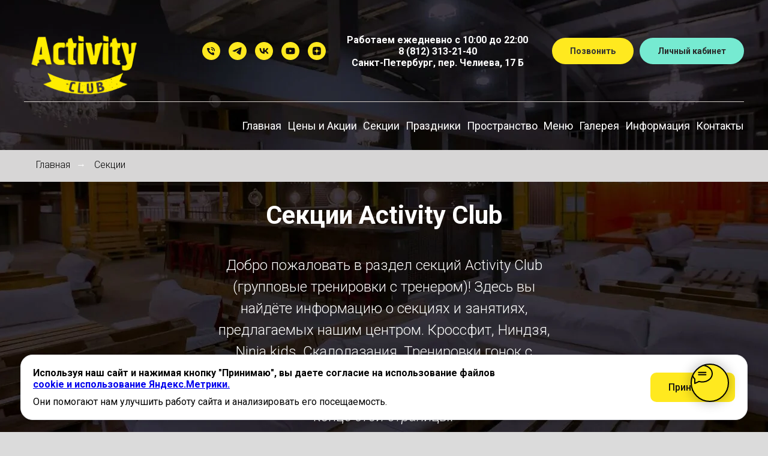

--- FILE ---
content_type: text/html; charset=UTF-8
request_url: https://activity-club.ru/section
body_size: 24961
content:
<!DOCTYPE html> <html lang="ru"> <head> <meta charset="utf-8" /> <meta http-equiv="Content-Type" content="text/html; charset=utf-8" /> <meta name="viewport" content="width=device-width, initial-scale=1.0" /> <meta name="google-site-verification" content="EhALzJ1KZ9vTKDtSV48WB6o-OK6KZX8FlQtGO5OQMmU" /> <!--metatextblock--> <title>Тренировки в секции и персонально | для детей и взрослых в СПб</title> <meta name="description" content="Ниндзя, паркур, скалолазание, кроссфит - опытные тренеры помогут Вам и вашим детям достичь поставленных целей!" /> <meta property="og:url" content="https://activity-club.ru/section" /> <meta property="og:title" content="Тренировки в секции и персонально | для детей и взрослых в СПб" /> <meta property="og:description" content="Ниндзя, паркур, скалолазание, кроссфит - опытные тренеры помогут Вам и вашим детям достичь поставленных целей!" /> <meta property="og:type" content="website" /> <meta property="og:image" content="https://thb.tildacdn.com/tild3439-6534-4439-a462-626163353430/-/resize/504x/3L.jpg" /> <link rel="canonical" href="https://activity-club.ru/section"> <!--/metatextblock--> <meta name="format-detection" content="telephone=no" /> <meta http-equiv="x-dns-prefetch-control" content="on"> <link rel="dns-prefetch" href="https://ws.tildacdn.com"> <link rel="dns-prefetch" href="https://static.tildacdn.com"> <link rel="shortcut icon" href="https://static.tildacdn.com/tild3461-3431-4063-a561-316333646665/favicon.ico" type="image/x-icon" /> <link rel="apple-touch-icon" href="https://static.tildacdn.com/tild3939-6538-4030-b234-666266386564/_2021-12-02_13-29-16.png"> <link rel="apple-touch-icon" sizes="76x76" href="https://static.tildacdn.com/tild3939-6538-4030-b234-666266386564/_2021-12-02_13-29-16.png"> <link rel="apple-touch-icon" sizes="152x152" href="https://static.tildacdn.com/tild3939-6538-4030-b234-666266386564/_2021-12-02_13-29-16.png"> <link rel="apple-touch-startup-image" href="https://static.tildacdn.com/tild3939-6538-4030-b234-666266386564/_2021-12-02_13-29-16.png"> <meta name="msapplication-TileColor" content="#000000"> <meta name="msapplication-TileImage" content="https://static.tildacdn.com/tild3939-3435-4262-b439-646633363930/_2021-12-02_13-29-16.png"> <!-- Assets --> <script src="https://neo.tildacdn.com/js/tilda-fallback-1.0.min.js" async charset="utf-8"></script> <link rel="stylesheet" href="https://static.tildacdn.com/css/tilda-grid-3.0.min.css" type="text/css" media="all" onerror="this.loaderr='y';"/> <link rel="stylesheet" href="https://static.tildacdn.com/ws/project4759622/tilda-blocks-page28512846.min.css?t=1770041267" type="text/css" media="all" onerror="this.loaderr='y';" /> <link rel="preconnect" href="https://fonts.gstatic.com"> <link href="https://fonts.googleapis.com/css2?family=Roboto:wght@300;400;500;700&subset=latin,cyrillic" rel="stylesheet"> <link rel="stylesheet" href="https://static.tildacdn.com/css/tilda-slds-1.4.min.css" type="text/css" media="print" onload="this.media='all';" onerror="this.loaderr='y';" /> <noscript><link rel="stylesheet" href="https://static.tildacdn.com/css/tilda-slds-1.4.min.css" type="text/css" media="all" /></noscript> <link rel="stylesheet" href="https://static.tildacdn.com/css/tilda-menusub-1.0.min.css" type="text/css" media="print" onload="this.media='all';" onerror="this.loaderr='y';" /> <noscript><link rel="stylesheet" href="https://static.tildacdn.com/css/tilda-menusub-1.0.min.css" type="text/css" media="all" /></noscript> <link rel="stylesheet" href="https://static.tildacdn.com/css/tilda-zoom-2.0.min.css" type="text/css" media="print" onload="this.media='all';" onerror="this.loaderr='y';" /> <noscript><link rel="stylesheet" href="https://static.tildacdn.com/css/tilda-zoom-2.0.min.css" type="text/css" media="all" /></noscript> <script nomodule src="https://static.tildacdn.com/js/tilda-polyfill-1.0.min.js" charset="utf-8"></script> <script type="text/javascript">function t_onReady(func) {if(document.readyState!='loading') {func();} else {document.addEventListener('DOMContentLoaded',func);}}
function t_onFuncLoad(funcName,okFunc,time) {if(typeof window[funcName]==='function') {okFunc();} else {setTimeout(function() {t_onFuncLoad(funcName,okFunc,time);},(time||100));}}function t_throttle(fn,threshhold,scope) {return function() {fn.apply(scope||this,arguments);};}</script> <script src="https://static.tildacdn.com/js/jquery-1.10.2.min.js" charset="utf-8" onerror="this.loaderr='y';"></script> <script src="https://static.tildacdn.com/js/tilda-scripts-3.0.min.js" charset="utf-8" defer onerror="this.loaderr='y';"></script> <script src="https://static.tildacdn.com/ws/project4759622/tilda-blocks-page28512846.min.js?t=1770041267" charset="utf-8" async onerror="this.loaderr='y';"></script> <script src="https://static.tildacdn.com/js/tilda-lazyload-1.0.min.js" charset="utf-8" async onerror="this.loaderr='y';"></script> <script src="https://static.tildacdn.com/js/tilda-slds-1.4.min.js" charset="utf-8" async onerror="this.loaderr='y';"></script> <script src="https://static.tildacdn.com/js/hammer.min.js" charset="utf-8" async onerror="this.loaderr='y';"></script> <script src="https://static.tildacdn.com/js/tilda-menusub-1.0.min.js" charset="utf-8" async onerror="this.loaderr='y';"></script> <script src="https://static.tildacdn.com/js/tilda-menu-1.0.min.js" charset="utf-8" async onerror="this.loaderr='y';"></script> <script src="https://static.tildacdn.com/js/tilda-zoom-2.0.min.js" charset="utf-8" async onerror="this.loaderr='y';"></script> <script src="https://static.tildacdn.com/js/tilda-skiplink-1.0.min.js" charset="utf-8" async onerror="this.loaderr='y';"></script> <script src="https://static.tildacdn.com/js/tilda-events-1.0.min.js" charset="utf-8" async onerror="this.loaderr='y';"></script> <script type="text/javascript" src="https://static.tildacdn.com/js/tilda-lk-dashboard-1.0.min.js" charset="utf-8" async onerror="this.loaderr='y';"></script> <!-- nominify begin --><script src="https://code.jquery.com/jquery-3.6.0.min.js"></script> <!-- Yandex.Metrika counter --> <script type="text/javascript" >
   (function(m,e,t,r,i,k,a){m[i]=m[i]||function(){(m[i].a=m[i].a||[]).push(arguments)};
   m[i].l=1*new Date();
   for (var j = 0; j < document.scripts.length; j++) {if (document.scripts[j].src === r) { return; }}
   k=e.createElement(t),a=e.getElementsByTagName(t)[0],k.async=1,k.src=r,a.parentNode.insertBefore(k,a)})
   (window, document, "script", "https://mc.yandex.ru/metrika/tag.js", "ym");

   ym(98778068, "init", {
        clickmap:true,
        trackLinks:true,
        accurateTrackBounce:true,
        webvisor:true
   });
</script> <noscript><div><img src="https://mc.yandex.ru/watch/98778068" style="position:absolute; left:-9999px;" alt="" /></div></noscript> <!-- /Yandex.Metrika counter --> <script async src="//widgets.mango-office.ru/site/33952"></script> <div class="window-cookies"> <div class="col-left"> <p><b>Используя наш сайт и нажимая кнопку "Принимаю", вы даете согласие на использование файлов <br> <a href="https://docs.google.com/document/d/11dUqNJDQ4P832bid_xuje3TvmHBFpl5JBsqEzzRukn0/edit?tab=t.0#heading=h.jlg8izm3rrl0" target="_blank">cookie и использование Яндекс.Метрики.</a></b></p> <p>Они помогают нам улучшить работу сайта и анализировать его посещаемость.</p> </div> <div class="col-right"> <div class="apply">Принимаю</div> </div> </div> <style>
.window-cookies {
position:fixed;
bottom:20px;
left:50%;
z-index:9;
width:100%;
max-width:1170px;
transform: translate(-50%, 0%);
background:#fff;
border:1px #e5e7eb solid;
padding:20px;
border-radius:20px;
display:flex;
align-items:center;
gap:20px;
box-shadow:0px 0px 10px rgba(0,0,0,.15);
font-family: 'Roboto', Arial, sans-serif;
}

.window-cookies .col-left {
flex:1;
}

.window-cookies .apply {
cursor:pointer;
background:#ffe91f;
border-radius:10px;
padding:15px 30px;
color:#111;
font-weight:500;
}

.window-cookies p {
margin:0 0 10px 0;
}

.window-cookies p:last-child {
margin:0px;
}

@media screen and (max-width:760px) {

.window-cookies {
flex-direction:column;
padding:10px;
font-size:14px;
bottom:0px;
border-radius:0px;
}

.window-cookies .col-right {
width:100%;
text-align:center;
}


}


</style> <script>
jQuery(document).ready(function($){

$(".window-cookies .apply").click(function(){
$('.window-cookies').hide();		
localStorage.setItem('cookies','yes');
	

});

if (localStorage.getItem('cookies') === 'yes') {
 $('.window-cookies').hide();		
} 

});
</script><!-- nominify end --><script type="text/javascript">window.dataLayer=window.dataLayer||[];</script> <!-- Google Tag Manager --> <script type="text/javascript">(function(w,d,s,l,i){w[l]=w[l]||[];w[l].push({'gtm.start':new Date().getTime(),event:'gtm.js'});var f=d.getElementsByTagName(s)[0],j=d.createElement(s),dl=l!='dataLayer'?'&l='+l:'';j.async=true;j.src='https://www.googletagmanager.com/gtm.js?id='+i+dl;f.parentNode.insertBefore(j,f);})(window,document,'script','dataLayer','GTM-56TLD37');</script> <!-- End Google Tag Manager --> <script type="text/javascript">(function() {if((/bot|google|yandex|baidu|bing|msn|duckduckbot|teoma|slurp|crawler|spider|robot|crawling|facebook/i.test(navigator.userAgent))===false&&typeof(sessionStorage)!='undefined'&&sessionStorage.getItem('visited')!=='y'&&document.visibilityState){var style=document.createElement('style');style.type='text/css';style.innerHTML='@media screen and (min-width: 980px) {.t-records {opacity: 0;}.t-records_animated {-webkit-transition: opacity ease-in-out .2s;-moz-transition: opacity ease-in-out .2s;-o-transition: opacity ease-in-out .2s;transition: opacity ease-in-out .2s;}.t-records.t-records_visible {opacity: 1;}}';document.getElementsByTagName('head')[0].appendChild(style);function t_setvisRecs(){var alr=document.querySelectorAll('.t-records');Array.prototype.forEach.call(alr,function(el) {el.classList.add("t-records_animated");});setTimeout(function() {Array.prototype.forEach.call(alr,function(el) {el.classList.add("t-records_visible");});sessionStorage.setItem("visited","y");},400);}
document.addEventListener('DOMContentLoaded',t_setvisRecs);}})();</script></head> <body class="t-body" style="margin:0;"> <!--allrecords--> <div id="allrecords" class="t-records" data-hook="blocks-collection-content-node" data-tilda-project-id="4759622" data-tilda-page-id="28512846" data-tilda-page-alias="section" data-tilda-formskey="38ff4dc83d53c0f3e548050659962ffc" data-tilda-stat-scroll="yes" data-tilda-lazy="yes" data-tilda-project-lang="RU" data-tilda-root-zone="com" data-tilda-project-headcode="yes" data-tilda-project-country="RU"> <!--header--> <header id="t-header" class="t-records" data-hook="blocks-collection-content-node" data-tilda-project-id="4759622" data-tilda-page-id="37951764" data-tilda-formskey="38ff4dc83d53c0f3e548050659962ffc" data-tilda-stat-scroll="yes" data-tilda-lazy="yes" data-tilda-project-lang="RU" data-tilda-root-zone="com" data-tilda-project-headcode="yes" data-tilda-project-country="RU"> <div id="rec613218022" class="r t-rec t-screenmax-980px" style=" " data-animationappear="off" data-record-type="602" data-screen-max="980px"> <!-- T602 --> <div class="t602"> <div class="t602__indicator" style=""></div> </div> <script>t_onReady(function() {t_onFuncLoad('t602_init',function() {t602_init('613218022');});});</script> </div> <div id="rec713649018" class="r t-rec t-rec_pt_30 t-rec_pb_0 t-screenmax-980px" style="padding-top:30px;padding-bottom:0px; " data-record-type="212" data-screen-max="980px"> <!-- T188 --> <div class="t188"> <div class="t-container_100"> <div class="t188__wrapper"> <div class="t-sociallinks"> <ul role="list" class="t-sociallinks__wrapper" aria-label="Соц. сети"> <!-- new soclinks --><li class="t-sociallinks__item t-sociallinks__item_phone"><a href="tel:8 (812) 313-21-40" target="_self" rel="nofollow" aria-label="Телефон" style="width: 32px; height: 32px;"><svg class="t-sociallinks__svg" role="presentation" width=32px height=32px viewBox="0 0 100 100" fill="none"
xmlns="http://www.w3.org/2000/svg"> <path fill-rule="evenodd" clip-rule="evenodd"
d="M50 100C77.6142 100 100 77.6142 100 50C100 22.3858 77.6142 0 50 0C22.3858 0 0 22.3858 0 50C0 77.6142 22.3858 100 50 100ZM50.0089 29H51.618C56.4915 29.0061 61.1633 30.9461 64.6073 34.3938C68.0512 37.8415 69.9856 42.5151 69.9856 47.3879V48.9968C69.9338 49.5699 69.6689 50.1027 69.2433 50.49C68.8177 50.8772 68.2623 51.0908 67.6868 51.0884H67.5029C66.8966 51.0358 66.3359 50.745 65.9437 50.2796C65.5516 49.8143 65.36 49.2124 65.4109 48.6061V47.3879C65.4109 43.7303 63.9578 40.2225 61.3711 37.6362C58.7844 35.0499 55.2761 33.597 51.618 33.597H50.3997C49.79 33.6488 49.1847 33.4563 48.7169 33.0619C48.2492 32.6675 47.9573 32.1035 47.9054 31.4939C47.8536 30.8843 48.0461 30.279 48.4406 29.8114C48.835 29.3437 49.3992 29.0518 50.0089 29ZM56.889 49.0132C56.4579 48.5821 56.2157 47.9975 56.2157 47.3879C56.2157 46.1687 55.7313 44.9994 54.869 44.1373C54.0068 43.2752 52.8374 42.7909 51.618 42.7909C51.0083 42.7909 50.4236 42.5488 49.9925 42.1177C49.5614 41.6867 49.3192 41.102 49.3192 40.4924C49.3192 39.8828 49.5614 39.2982 49.9925 38.8672C50.4236 38.4361 51.0083 38.1939 51.618 38.1939C54.0568 38.1939 56.3956 39.1626 58.1201 40.8868C59.8445 42.611 60.8133 44.9495 60.8133 47.3879C60.8133 47.9975 60.5711 48.5821 60.14 49.0132C59.7089 49.4442 59.1242 49.6864 58.5145 49.6864C57.9048 49.6864 57.3201 49.4442 56.889 49.0132ZM66.4011 69.0663L66.401 69.0846C66.3999 69.5725 66.2967 70.0547 66.0981 70.5003C65.8998 70.9451 65.611 71.3435 65.2499 71.67C64.8674 72.0182 64.4123 72.2771 63.9176 72.428C63.4516 72.5702 62.9613 72.6132 62.4782 72.5546C58.2475 72.53 53.4102 70.5344 49.1802 68.1761C44.8871 65.7827 41.0444 62.915 38.8019 60.9903L38.7681 60.9613L38.7367 60.9299C32.3303 54.5198 28.2175 46.1735 27.0362 37.186C26.9623 36.6765 27.0018 36.157 27.1519 35.6645C27.3027 35.1695 27.5615 34.7142 27.9094 34.3314C28.2397 33.9658 28.6436 33.6742 29.0944 33.4757C29.5447 33.2775 30.0316 33.1766 30.5234 33.1796H37.4967C38.299 33.1636 39.0826 33.4244 39.7156 33.9184C40.3527 34.4156 40.7979 35.1184 40.9754 35.9071L41.0038 36.0335V36.1631C41.0038 36.4901 41.0787 36.795 41.1847 37.2268C41.2275 37.4012 41.2755 37.5965 41.3256 37.8221L41.326 37.8238C41.583 38.9896 41.925 40.1351 42.3491 41.251L42.7322 42.259L38.4899 44.26L38.4846 44.2625C38.204 44.3914 37.986 44.6263 37.8784 44.9157L37.8716 44.934L37.8642 44.952C37.7476 45.236 37.7476 45.5545 37.8642 45.8385L37.9144 45.9608L37.9359 46.0912C38.0802 46.9648 38.5603 48.0981 39.4062 49.4169C40.243 50.7215 41.3964 52.1437 42.808 53.5872C45.6206 56.4634 49.3981 59.3625 53.5798 61.5387C53.8533 61.6395 54.1552 61.6343 54.4257 61.5231L54.4437 61.5157L54.462 61.5089C54.7501 61.4016 54.9842 61.1848 55.1133 60.9057L55.1148 60.9023L57.0232 56.6591L58.0397 57.03C59.1934 57.4509 60.3737 57.7947 61.5729 58.0592L61.5785 58.0605L61.5841 58.0618C62.152 58.1929 62.7727 58.3042 63.3802 58.3942L63.4231 58.4006L63.4654 58.4101C64.2537 58.5877 64.956 59.0332 65.453 59.6706C65.9429 60.2991 66.2033 61.0758 66.1916 61.8721L66.4011 69.0663Z"
fill="#ffe91f" /> </svg></a></li>&nbsp;<li class="t-sociallinks__item t-sociallinks__item_telegram"><a href="https://t.me/ActivityClubBot" target="_blank" rel="nofollow" aria-label="telegram" style="width: 32px; height: 32px;"><svg class="t-sociallinks__svg" role="presentation" width=32px height=32px viewBox="0 0 100 100" fill="none"
xmlns="http://www.w3.org/2000/svg"> <path fill-rule="evenodd" clip-rule="evenodd"
d="M50 100c27.614 0 50-22.386 50-50S77.614 0 50 0 0 22.386 0 50s22.386 50 50 50Zm21.977-68.056c.386-4.38-4.24-2.576-4.24-2.576-3.415 1.414-6.937 2.85-10.497 4.302-11.04 4.503-22.444 9.155-32.159 13.734-5.268 1.932-2.184 3.864-2.184 3.864l8.351 2.577c3.855 1.16 5.91-.129 5.91-.129l17.988-12.238c6.424-4.38 4.882-.773 3.34.773l-13.49 12.882c-2.056 1.804-1.028 3.35-.129 4.123 2.55 2.249 8.82 6.364 11.557 8.16.712.467 1.185.778 1.292.858.642.515 4.111 2.834 6.424 2.319 2.313-.516 2.57-3.479 2.57-3.479l3.083-20.226c.462-3.511.993-6.886 1.417-9.582.4-2.546.705-4.485.767-5.362Z"
fill="#ffe91f" /> </svg></a></li>&nbsp;<li class="t-sociallinks__item t-sociallinks__item_vkmessenger"><a href="https://vk.com/activityclub17" target="_blank" rel="nofollow" aria-label="vkmessenger" style="width: 32px; height: 32px;"><svg class="t-sociallinks__svg" role="presentation" width=32px height=32px viewBox="0 0 100 100" fill="none" xmlns="http://www.w3.org/2000/svg"> <path fill-rule="evenodd" clip-rule="evenodd" d="M50 100c27.614 0 50-22.386 50-50S77.614 0 50 0 0 22.386 0 50s22.386 50 50 50Zm-5.08-76.414a48.135 48.135 0 0 0 2.187-.422c.324-.08 1.735-.153 3.134-.163 2.047-.013 3.002.067 4.89.41 7.843 1.428 13.918 5.42 18.472 12.135 1.99 2.934 3.603 7.076 4.066 10.44.313 2.276.265 7.758-.084 9.632-.373 2.006-1.503 5.362-2.424 7.2-2.132 4.25-5.556 8.135-9.378 10.638-1.183.774-3.108 1.843-3.838 2.13-.324.127-.669.291-.766.364-.387.29-3.382 1.191-5.337 1.604-1.807.382-2.488.44-5.279.445-2.862.007-3.437-.042-5.395-.455-3.863-.814-7.02-2.082-9.589-3.85-.587-.404-1.059-.363-4.407.381-3.654.812-4.57.94-4.88.682-.382-.316-.335-.8.4-4.153.749-3.409.938-4.215.702-4.867-.082-.227-.216-.436-.397-.731-2.693-4.394-3.984-9.062-3.997-14.46-.012-4.75.867-8.55 2.898-12.526.727-1.424 2.002-3.481 2.66-4.293.753-.927 4.735-4.855 5.312-5.24 2.412-1.604 2.967-1.933 4.722-2.79 1.91-.934 4.466-1.787 6.329-2.11Zm-4.47 22.33c-.949-2.514-1.303-3.314-1.605-3.615-.316-.317-.585-.352-3.088-.4-2.973-.058-3.103-.022-3.396.94-.119.39.636 3.353.932 3.657a.624.624 0 0 1 .156.375c0 .21.655 1.726 1.42 3.283.396.807 2.79 4.884 2.955 5.034.051.047.547.692 1.102 1.433 1.524 2.037 3.773 4.03 5.762 5.105 1.877 1.015 4.904 1.58 7.043 1.312 1.52-.19 1.615-.358 1.615-2.881 0-3.283.375-3.786 2.166-2.903.73.36 3.253 2.726 4.916 4.61.417.473.924.947 1.127 1.054.385.204 5.693.285 6.19.094.496-.19.516-1.17.043-2.138-.546-1.117-2.396-3.43-4.437-5.55-1.08-1.121-1.575-1.76-1.575-2.033 0-.34.841-1.897 1.161-2.15.107-.084.956-1.339 1.282-1.893.094-.16.636-1.07 1.204-2.023 1.464-2.455 1.755-3.08 1.864-4.002.088-.74.057-.84-.335-1.097-.367-.24-.822-.275-3.044-.228-2.49.051-2.631.073-3.043.46-.237.223-.479.565-.536.758-.168.565-1.947 4.025-2.2 4.278-.127.127-.23.305-.23.397 0 .281-1.514 2.377-2.339 3.24-.903.943-1.416 1.2-1.888.947-.31-.165-.326-.399-.329-4.679-.002-3.293-.06-4.617-.216-4.926l-.213-.421H45.35l-.25.447c-.24.425-.219.501.414 1.518l.666 1.07v4.3c0 4.29 0 4.3-.367 4.352-.5.07-1.505-.864-2.465-2.296-.797-1.188-2.506-4.389-2.898-5.429Z" fill="#ffe91f"/> </svg></a></li><!-- /new soclinks --> </ul> </div> </div> </div> </div> </div> <div id="rec613250399" class="r t-rec t-rec_pt_0 t-rec_pb_0" style="padding-top:0px;padding-bottom:0px; " data-animationappear="off" data-record-type="967"> <!-- T967 --> <div id="nav613250399marker"></div> <div class="tmenu-mobile"> <div class="tmenu-mobile__container"> <div class="tmenu-mobile__text t-name t-name_md" field="menu_mob_title">&nbsp;</div> <button type="button"
class="t-menuburger t-menuburger_first "
aria-label="Навигационное меню"
aria-expanded="false"> <span style="background-color:#ffe91f;"></span> <span style="background-color:#ffe91f;"></span> <span style="background-color:#ffe91f;"></span> <span style="background-color:#ffe91f;"></span> </button> <script>function t_menuburger_init(recid) {var rec=document.querySelector('#rec' + recid);if(!rec) return;var burger=rec.querySelector('.t-menuburger');if(!burger) return;var isSecondStyle=burger.classList.contains('t-menuburger_second');if(isSecondStyle&&!window.isMobile&&!('ontouchend' in document)) {burger.addEventListener('mouseenter',function() {if(burger.classList.contains('t-menuburger-opened')) return;burger.classList.remove('t-menuburger-unhovered');burger.classList.add('t-menuburger-hovered');});burger.addEventListener('mouseleave',function() {if(burger.classList.contains('t-menuburger-opened')) return;burger.classList.remove('t-menuburger-hovered');burger.classList.add('t-menuburger-unhovered');setTimeout(function() {burger.classList.remove('t-menuburger-unhovered');},300);});}
burger.addEventListener('click',function() {if(!burger.closest('.tmenu-mobile')&&!burger.closest('.t450__burger_container')&&!burger.closest('.t466__container')&&!burger.closest('.t204__burger')&&!burger.closest('.t199__js__menu-toggler')) {burger.classList.toggle('t-menuburger-opened');burger.classList.remove('t-menuburger-unhovered');}});var menu=rec.querySelector('[data-menu="yes"]');if(!menu) return;var menuLinks=menu.querySelectorAll('.t-menu__link-item');var submenuClassList=['t978__menu-link_hook','t978__tm-link','t966__tm-link','t794__tm-link','t-menusub__target-link'];Array.prototype.forEach.call(menuLinks,function(link) {link.addEventListener('click',function() {var isSubmenuHook=submenuClassList.some(function(submenuClass) {return link.classList.contains(submenuClass);});if(isSubmenuHook) return;burger.classList.remove('t-menuburger-opened');});});menu.addEventListener('clickedAnchorInTooltipMenu',function() {burger.classList.remove('t-menuburger-opened');});}
t_onReady(function() {t_onFuncLoad('t_menuburger_init',function(){t_menuburger_init('613250399');});});</script> <style>.t-menuburger{position:relative;flex-shrink:0;width:28px;height:20px;padding:0;border:none;background-color:transparent;outline:none;-webkit-transform:rotate(0deg);transform:rotate(0deg);transition:transform .5s ease-in-out;cursor:pointer;z-index:999;}.t-menuburger span{display:block;position:absolute;width:100%;opacity:1;left:0;-webkit-transform:rotate(0deg);transform:rotate(0deg);transition:.25s ease-in-out;height:3px;background-color:#000;}.t-menuburger span:nth-child(1){top:0px;}.t-menuburger span:nth-child(2),.t-menuburger span:nth-child(3){top:8px;}.t-menuburger span:nth-child(4){top:16px;}.t-menuburger__big{width:42px;height:32px;}.t-menuburger__big span{height:5px;}.t-menuburger__big span:nth-child(2),.t-menuburger__big span:nth-child(3){top:13px;}.t-menuburger__big span:nth-child(4){top:26px;}.t-menuburger__small{width:22px;height:14px;}.t-menuburger__small span{height:2px;}.t-menuburger__small span:nth-child(2),.t-menuburger__small span:nth-child(3){top:6px;}.t-menuburger__small span:nth-child(4){top:12px;}.t-menuburger-opened span:nth-child(1){top:8px;width:0%;left:50%;}.t-menuburger-opened span:nth-child(2){-webkit-transform:rotate(45deg);transform:rotate(45deg);}.t-menuburger-opened span:nth-child(3){-webkit-transform:rotate(-45deg);transform:rotate(-45deg);}.t-menuburger-opened span:nth-child(4){top:8px;width:0%;left:50%;}.t-menuburger-opened.t-menuburger__big span:nth-child(1){top:6px;}.t-menuburger-opened.t-menuburger__big span:nth-child(4){top:18px;}.t-menuburger-opened.t-menuburger__small span:nth-child(1),.t-menuburger-opened.t-menuburger__small span:nth-child(4){top:6px;}@media (hover),(min-width:0\0){.t-menuburger_first:hover span:nth-child(1){transform:translateY(1px);}.t-menuburger_first:hover span:nth-child(4){transform:translateY(-1px);}.t-menuburger_first.t-menuburger__big:hover span:nth-child(1){transform:translateY(3px);}.t-menuburger_first.t-menuburger__big:hover span:nth-child(4){transform:translateY(-3px);}}.t-menuburger_second span:nth-child(2),.t-menuburger_second span:nth-child(3){width:80%;left:20%;right:0;}@media (hover),(min-width:0\0){.t-menuburger_second.t-menuburger-hovered span:nth-child(2),.t-menuburger_second.t-menuburger-hovered span:nth-child(3){animation:t-menuburger-anim 0.3s ease-out normal forwards;}.t-menuburger_second.t-menuburger-unhovered span:nth-child(2),.t-menuburger_second.t-menuburger-unhovered span:nth-child(3){animation:t-menuburger-anim2 0.3s ease-out normal forwards;}}.t-menuburger_second.t-menuburger-opened span:nth-child(2),.t-menuburger_second.t-menuburger-opened span:nth-child(3){left:0;right:0;width:100%!important;}.t-menuburger_third span:nth-child(4){width:70%;left:unset;right:0;}@media (hover),(min-width:0\0){.t-menuburger_third:not(.t-menuburger-opened):hover span:nth-child(4){width:100%;}}.t-menuburger_third.t-menuburger-opened span:nth-child(4){width:0!important;right:50%;}.t-menuburger_fourth{height:12px;}.t-menuburger_fourth.t-menuburger__small{height:8px;}.t-menuburger_fourth.t-menuburger__big{height:18px;}.t-menuburger_fourth span:nth-child(2),.t-menuburger_fourth span:nth-child(3){top:4px;opacity:0;}.t-menuburger_fourth span:nth-child(4){top:8px;}.t-menuburger_fourth.t-menuburger__small span:nth-child(2),.t-menuburger_fourth.t-menuburger__small span:nth-child(3){top:3px;}.t-menuburger_fourth.t-menuburger__small span:nth-child(4){top:6px;}.t-menuburger_fourth.t-menuburger__small span:nth-child(2),.t-menuburger_fourth.t-menuburger__small span:nth-child(3){top:3px;}.t-menuburger_fourth.t-menuburger__small span:nth-child(4){top:6px;}.t-menuburger_fourth.t-menuburger__big span:nth-child(2),.t-menuburger_fourth.t-menuburger__big span:nth-child(3){top:6px;}.t-menuburger_fourth.t-menuburger__big span:nth-child(4){top:12px;}@media (hover),(min-width:0\0){.t-menuburger_fourth:not(.t-menuburger-opened):hover span:nth-child(1){transform:translateY(1px);}.t-menuburger_fourth:not(.t-menuburger-opened):hover span:nth-child(4){transform:translateY(-1px);}.t-menuburger_fourth.t-menuburger__big:not(.t-menuburger-opened):hover span:nth-child(1){transform:translateY(3px);}.t-menuburger_fourth.t-menuburger__big:not(.t-menuburger-opened):hover span:nth-child(4){transform:translateY(-3px);}}.t-menuburger_fourth.t-menuburger-opened span:nth-child(1),.t-menuburger_fourth.t-menuburger-opened span:nth-child(4){top:4px;}.t-menuburger_fourth.t-menuburger-opened span:nth-child(2),.t-menuburger_fourth.t-menuburger-opened span:nth-child(3){opacity:1;}@keyframes t-menuburger-anim{0%{width:80%;left:20%;right:0;}50%{width:100%;left:0;right:0;}100%{width:80%;left:0;right:20%;}}@keyframes t-menuburger-anim2{0%{width:80%;left:0;}50%{width:100%;right:0;left:0;}100%{width:80%;left:20%;right:0;}}</style> </div> </div> <style>.tmenu-mobile{background-color:#111;display:none;width:100%;top:0;z-index:990;}.tmenu-mobile_positionfixed{position:fixed;}.tmenu-mobile__text{color:#fff;}.tmenu-mobile__container{min-height:64px;padding:20px;position:relative;box-sizing:border-box;display:-webkit-flex;display:-ms-flexbox;display:flex;-webkit-align-items:center;-ms-flex-align:center;align-items:center;-webkit-justify-content:space-between;-ms-flex-pack:justify;justify-content:space-between;}.tmenu-mobile__list{display:block;}.tmenu-mobile__burgerlogo{display:inline-block;font-size:24px;font-weight:400;white-space:nowrap;vertical-align:middle;}.tmenu-mobile__imglogo{height:auto;display:block;max-width:300px!important;box-sizing:border-box;padding:0;margin:0 auto;}@media screen and (max-width:980px){.tmenu-mobile__menucontent_hidden{display:none;height:100%;}.tmenu-mobile{display:block;}}@media screen and (max-width:980px){#rec613250399 .t-menuburger{-webkit-order:1;-ms-flex-order:1;order:1;}}</style> <div id="nav613250399" class="t967 t967__positionstatic tmenu-mobile__menucontent_hidden" style=" " data-bgcolor-hex="" data-bgcolor-rgba="" data-navmarker="nav613250399marker" data-appearoffset="" data-bgopacity-two="" data-menushadow="" data-menushadow-css="" data-bgopacity="1" data-menu-items-align="right" data-menu="yes"> <div class="t967__maincontainer "> <div class="t967__top" style="height:170px;"> <div class="t967__logo"> <div style="display: block;"> <a href="/"> <img class="t967__imglogo t967__imglogomobile"
src="https://static.tildacdn.com/tild6630-6233-4666-b737-343837313537/__.png"
imgfield="img"
style="max-width: 200px; width: 200px;"
alt="Activity Club"> </a> </div> </div> <nav class="t967__listwrapper t967__mobilelist"> <ul role="list" class="t967__list"> <li class="t967__list-item"
style="padding:0 5px 0 0;"> <a class="t-menu__link-item"
href="/" data-menu-submenu-hook="" data-menu-item-number="1">
Главная
</a> </li> <li class="t967__list-item"
style="padding:0 5px;"> <a class="t-menu__link-item"
href="/akcii-i-ceny" data-menu-submenu-hook="" data-menu-item-number="2">
Цены и Акции
</a> </li> <li class="t967__list-item"
style="padding:0 5px;"> <a class="t-menu__link-item"
href=""
aria-expanded="false" role="button" data-menu-submenu-hook="link_sub3_613250399" data-menu-item-number="3">
Секции
</a> <div class="t-menusub" data-submenu-hook="link_sub3_613250399" data-submenu-margin="15px" data-add-submenu-arrow=""> <div class="t-menusub__menu"> <div class="t-menusub__content"> <ul role="list" class="t-menusub__list"> <li class="t-menusub__list-item t-name t-name_xs"> <a class="t-menusub__link-item t-name t-name_xs"
href="/section" data-menu-item-number="3">Список секций</a> </li> <li class="t-menusub__list-item t-name t-name_xs"> <a class="t-menusub__link-item t-name t-name_xs"
href="/section/nindzya" data-menu-item-number="3">Ниндзя/ Ninja kids</a> </li> <li class="t-menusub__list-item t-name t-name_xs"> <a class="t-menusub__link-item t-name t-name_xs"
href="/section/skalolazanie" data-menu-item-number="3">Скалолазание</a> </li> <li class="t-menusub__list-item t-name t-name_xs"> <a class="t-menusub__link-item t-name t-name_xs"
href="/section/krossfit" data-menu-item-number="3">Кроссфит</a> </li> <li class="t-menusub__list-item t-name t-name_xs"> <a class="t-menusub__link-item t-name t-name_xs"
href="/section/ocr-v-spb" data-menu-item-number="3">Ninja Pro</a> </li> <li class="t-menusub__list-item t-name t-name_xs"> <a class="t-menusub__link-item t-name t-name_xs"
href="/ofp-dlya-detej" data-menu-item-number="3">ОФП для детей 3-4г</a> </li> <li class="t-menusub__list-item t-name t-name_xs"> <a class="t-menusub__link-item t-name t-name_xs"
href="/acrobatika" data-menu-item-number="3">Акробатика</a> </li> <li class="t-menusub__list-item t-name t-name_xs"> <a class="t-menusub__link-item t-name t-name_xs"
href="/personal_training" data-menu-item-number="3">Персональные тренировки</a> </li> </ul> </div> </div> </div> </li> <li class="t967__list-item"
style="padding:0 5px;"> <a class="t-menu__link-item"
href=""
aria-expanded="false" role="button" data-menu-submenu-hook="link_sub4_613250399" data-menu-item-number="4">
Праздники
</a> <div class="t-menusub" data-submenu-hook="link_sub4_613250399" data-submenu-margin="15px" data-add-submenu-arrow=""> <div class="t-menusub__menu"> <div class="t-menusub__content"> <ul role="list" class="t-menusub__list"> <li class="t-menusub__list-item t-name t-name_xs"> <a class="t-menusub__link-item t-name t-name_xs"
href="/prazdniki/den-rozhdeniya" data-menu-item-number="4">День Рождения</a> </li> <li class="t-menusub__list-item t-name t-name_xs"> <a class="t-menusub__link-item t-name t-name_xs"
href="/prazdniki/vypusknoj" data-menu-item-number="4">Выпускной</a> </li> <li class="t-menusub__list-item t-name t-name_xs"> <a class="t-menusub__link-item t-name t-name_xs"
href="/corporative" data-menu-item-number="4">Корпоратив</a> </li> <li class="t-menusub__list-item t-name t-name_xs"> <a class="t-menusub__link-item t-name t-name_xs"
href="/prazdniki/animaciya" data-menu-item-number="4">Анимации и шоу-программы</a> </li> <li class="t-menusub__list-item t-name t-name_xs"> <a class="t-menusub__link-item t-name t-name_xs"
href="/prazdniki/fotograf" data-menu-item-number="4">Фотограф</a> </li> <li class="t-menusub__list-item t-name t-name_xs"> <a class="t-menusub__link-item t-name t-name_xs"
href="/prazdniki/videograf" data-menu-item-number="4">Видеограф</a> </li> </ul> </div> </div> </div> </li> <li class="t967__list-item"
style="padding:0 5px;"> <a class="t-menu__link-item"
href=""
aria-expanded="false" role="button" data-menu-submenu-hook="link_sub5_613250399" data-menu-item-number="5">
Пространство
</a> <div class="t-menusub" data-submenu-hook="link_sub5_613250399" data-submenu-margin="15px" data-add-submenu-arrow=""> <div class="t-menusub__menu"> <div class="t-menusub__content"> <ul role="list" class="t-menusub__list"> <li class="t-menusub__list-item t-name t-name_xs"> <a class="t-menusub__link-item t-name t-name_xs"
href="/prostranstvo" data-menu-item-number="5">Все локации</a> </li> <li class="t-menusub__list-item t-name t-name_xs"> <a class="t-menusub__link-item t-name t-name_xs"
href="/prostranstvo/polosa-prepyatstvij" data-menu-item-number="5">Полоса препятствий</a> </li> <li class="t-menusub__list-item t-name t-name_xs"> <a class="t-menusub__link-item t-name t-name_xs"
href="/prostranstvo/skalodrom" data-menu-item-number="5">Скалодром</a> </li> <li class="t-menusub__list-item t-name t-name_xs"> <a class="t-menusub__link-item t-name t-name_xs"
href="/prostranstvo/batuty" data-menu-item-number="5">Батуты</a> </li> <li class="t-menusub__list-item t-name t-name_xs"> <a class="t-menusub__link-item t-name t-name_xs"
href="/prostranstvo/attrakcion-gribochki" data-menu-item-number="5">Аттракцион "Грибочки"</a> </li> <li class="t-menusub__list-item t-name t-name_xs"> <a class="t-menusub__link-item t-name t-name_xs"
href="/prostranstvo/krossfit-zal" data-menu-item-number="5">Кроссфит зал</a> </li> </ul> </div> </div> </div> </li> <li class="t967__list-item"
style="padding:0 5px;"> <a class="t-menu__link-item"
href="/cafe" data-menu-submenu-hook="" data-menu-item-number="6">
Меню
</a> </li> <li class="t967__list-item"
style="padding:0 5px;"> <a class="t-menu__link-item"
href="/photo" data-menu-submenu-hook="" data-menu-item-number="7">
Галерея
</a> </li> <li class="t967__list-item"
style="padding:0 5px;"> <a class="t-menu__link-item"
href=""
aria-expanded="false" role="button" data-menu-submenu-hook="link_sub8_613250399" data-menu-item-number="8">
Информация
</a> <div class="t-menusub" data-submenu-hook="link_sub8_613250399" data-submenu-margin="15px" data-add-submenu-arrow=""> <div class="t-menusub__menu"> <div class="t-menusub__content"> <ul role="list" class="t-menusub__list"> <li class="t-menusub__list-item t-name t-name_xs"> <a class="t-menusub__link-item t-name t-name_xs"
href="/informaciya" data-menu-item-number="8">Информационный раздел</a> </li> <li class="t-menusub__list-item t-name t-name_xs"> <a class="t-menusub__link-item t-name t-name_xs"
href="/informaciya/pravovaya-informaciya" data-menu-item-number="8">Правовая информация</a> </li> <li class="t-menusub__list-item t-name t-name_xs"> <a class="t-menusub__link-item t-name t-name_xs"
href="/informaciya/nashi-novosti" data-menu-item-number="8">Новости</a> </li> <li class="t-menusub__list-item t-name t-name_xs"> <a class="t-menusub__link-item t-name t-name_xs"
href="/informaciya/poleznye-stati" data-menu-item-number="8">Статьи</a> </li> <li class="t-menusub__list-item t-name t-name_xs"> <a class="t-menusub__link-item t-name t-name_xs"
href="/informaciya/vakansii-kluba" data-menu-item-number="8">Вакансии</a> </li> </ul> </div> </div> </div> </li> <li class="t967__list-item"
style="padding:0 0 0 5px;"> <a class="t-menu__link-item"
href="/kontakty" data-menu-submenu-hook="" data-menu-item-number="9">
Контакты
</a> </li> </ul> </nav> <div class="t967__additionalwrapper"> <div class="t-sociallinks"> <ul role="list" class="t-sociallinks__wrapper" aria-label="Соц. сети"> <!-- new soclinks --><li class="t-sociallinks__item t-sociallinks__item_phone"><a href="tel:88123132140" target="_self" rel="nofollow" aria-label="Телефон" style="width: 30px; height: 30px;"><svg class="t-sociallinks__svg" role="presentation" width=30px height=30px viewBox="0 0 100 100" fill="none"
xmlns="http://www.w3.org/2000/svg"> <path fill-rule="evenodd" clip-rule="evenodd"
d="M50 100C77.6142 100 100 77.6142 100 50C100 22.3858 77.6142 0 50 0C22.3858 0 0 22.3858 0 50C0 77.6142 22.3858 100 50 100ZM50.0089 29H51.618C56.4915 29.0061 61.1633 30.9461 64.6073 34.3938C68.0512 37.8415 69.9856 42.5151 69.9856 47.3879V48.9968C69.9338 49.5699 69.6689 50.1027 69.2433 50.49C68.8177 50.8772 68.2623 51.0908 67.6868 51.0884H67.5029C66.8966 51.0358 66.3359 50.745 65.9437 50.2796C65.5516 49.8143 65.36 49.2124 65.4109 48.6061V47.3879C65.4109 43.7303 63.9578 40.2225 61.3711 37.6362C58.7844 35.0499 55.2761 33.597 51.618 33.597H50.3997C49.79 33.6488 49.1847 33.4563 48.7169 33.0619C48.2492 32.6675 47.9573 32.1035 47.9054 31.4939C47.8536 30.8843 48.0461 30.279 48.4406 29.8114C48.835 29.3437 49.3992 29.0518 50.0089 29ZM56.889 49.0132C56.4579 48.5821 56.2157 47.9975 56.2157 47.3879C56.2157 46.1687 55.7313 44.9994 54.869 44.1373C54.0068 43.2752 52.8374 42.7909 51.618 42.7909C51.0083 42.7909 50.4236 42.5488 49.9925 42.1177C49.5614 41.6867 49.3192 41.102 49.3192 40.4924C49.3192 39.8828 49.5614 39.2982 49.9925 38.8672C50.4236 38.4361 51.0083 38.1939 51.618 38.1939C54.0568 38.1939 56.3956 39.1626 58.1201 40.8868C59.8445 42.611 60.8133 44.9495 60.8133 47.3879C60.8133 47.9975 60.5711 48.5821 60.14 49.0132C59.7089 49.4442 59.1242 49.6864 58.5145 49.6864C57.9048 49.6864 57.3201 49.4442 56.889 49.0132ZM66.4011 69.0663L66.401 69.0846C66.3999 69.5725 66.2967 70.0547 66.0981 70.5003C65.8998 70.9451 65.611 71.3435 65.2499 71.67C64.8674 72.0182 64.4123 72.2771 63.9176 72.428C63.4516 72.5702 62.9613 72.6132 62.4782 72.5546C58.2475 72.53 53.4102 70.5344 49.1802 68.1761C44.8871 65.7827 41.0444 62.915 38.8019 60.9903L38.7681 60.9613L38.7367 60.9299C32.3303 54.5198 28.2175 46.1735 27.0362 37.186C26.9623 36.6765 27.0018 36.157 27.1519 35.6645C27.3027 35.1695 27.5615 34.7142 27.9094 34.3314C28.2397 33.9658 28.6436 33.6742 29.0944 33.4757C29.5447 33.2775 30.0316 33.1766 30.5234 33.1796H37.4967C38.299 33.1636 39.0826 33.4244 39.7156 33.9184C40.3527 34.4156 40.7979 35.1184 40.9754 35.9071L41.0038 36.0335V36.1631C41.0038 36.4901 41.0787 36.795 41.1847 37.2268C41.2275 37.4012 41.2755 37.5965 41.3256 37.8221L41.326 37.8238C41.583 38.9896 41.925 40.1351 42.3491 41.251L42.7322 42.259L38.4899 44.26L38.4846 44.2625C38.204 44.3914 37.986 44.6263 37.8784 44.9157L37.8716 44.934L37.8642 44.952C37.7476 45.236 37.7476 45.5545 37.8642 45.8385L37.9144 45.9608L37.9359 46.0912C38.0802 46.9648 38.5603 48.0981 39.4062 49.4169C40.243 50.7215 41.3964 52.1437 42.808 53.5872C45.6206 56.4634 49.3981 59.3625 53.5798 61.5387C53.8533 61.6395 54.1552 61.6343 54.4257 61.5231L54.4437 61.5157L54.462 61.5089C54.7501 61.4016 54.9842 61.1848 55.1133 60.9057L55.1148 60.9023L57.0232 56.6591L58.0397 57.03C59.1934 57.4509 60.3737 57.7947 61.5729 58.0592L61.5785 58.0605L61.5841 58.0618C62.152 58.1929 62.7727 58.3042 63.3802 58.3942L63.4231 58.4006L63.4654 58.4101C64.2537 58.5877 64.956 59.0332 65.453 59.6706C65.9429 60.2991 66.2033 61.0758 66.1916 61.8721L66.4011 69.0663Z"
fill="#ffe91f" /> </svg></a></li>&nbsp;<li class="t-sociallinks__item t-sociallinks__item_telegram"><a href="https://t.me/ActivityClubBot" target="_blank" rel="nofollow" aria-label="telegram" style="width: 30px; height: 30px;"><svg class="t-sociallinks__svg" role="presentation" width=30px height=30px viewBox="0 0 100 100" fill="none"
xmlns="http://www.w3.org/2000/svg"> <path fill-rule="evenodd" clip-rule="evenodd"
d="M50 100c27.614 0 50-22.386 50-50S77.614 0 50 0 0 22.386 0 50s22.386 50 50 50Zm21.977-68.056c.386-4.38-4.24-2.576-4.24-2.576-3.415 1.414-6.937 2.85-10.497 4.302-11.04 4.503-22.444 9.155-32.159 13.734-5.268 1.932-2.184 3.864-2.184 3.864l8.351 2.577c3.855 1.16 5.91-.129 5.91-.129l17.988-12.238c6.424-4.38 4.882-.773 3.34.773l-13.49 12.882c-2.056 1.804-1.028 3.35-.129 4.123 2.55 2.249 8.82 6.364 11.557 8.16.712.467 1.185.778 1.292.858.642.515 4.111 2.834 6.424 2.319 2.313-.516 2.57-3.479 2.57-3.479l3.083-20.226c.462-3.511.993-6.886 1.417-9.582.4-2.546.705-4.485.767-5.362Z"
fill="#ffe91f" /> </svg></a></li>&nbsp;<li class="t-sociallinks__item t-sociallinks__item_vk"><a href="https://vk.com/activityclub17" target="_blank" rel="nofollow" aria-label="vk" style="width: 30px; height: 30px;"><svg class="t-sociallinks__svg" role="presentation" width=30px height=30px viewBox="0 0 100 100" fill="none"
xmlns="http://www.w3.org/2000/svg"> <path fill-rule="evenodd" clip-rule="evenodd"
d="M50 100c27.614 0 50-22.386 50-50S77.614 0 50 0 0 22.386 0 50s22.386 50 50 50ZM25 34c.406 19.488 10.15 31.2 27.233 31.2h.968V54.05c6.278.625 11.024 5.216 12.93 11.15H75c-2.436-8.87-8.838-13.773-12.836-15.647C66.162 47.242 71.783 41.62 73.126 34h-8.058c-1.749 6.184-6.932 11.805-11.867 12.336V34h-8.057v21.611C40.147 54.362 33.838 48.304 33.556 34H25Z"
fill="#ffe91f" /> </svg></a></li>&nbsp;<li class="t-sociallinks__item t-sociallinks__item_youtube"><a href="https://www.youtube.com/@ActivityClub17" target="_blank" rel="nofollow" aria-label="youtube" style="width: 30px; height: 30px;"><svg class="t-sociallinks__svg" role="presentation" width=30px height=30px viewBox="0 0 100 100" fill="none" xmlns="http://www.w3.org/2000/svg"> <path fill-rule="evenodd" clip-rule="evenodd" d="M50 100c27.614 0 50-22.386 50-50S77.614 0 50 0 0 22.386 0 50s22.386 50 50 50Zm17.9-67.374c3.838.346 6 2.695 6.474 6.438.332 2.612.626 6.352.626 10.375 0 7.064-.626 11.148-.626 11.148-.588 3.728-2.39 5.752-6.18 6.18-4.235.48-13.76.7-17.992.7-4.38 0-13.237-.184-17.66-.552-3.8-.317-6.394-2.44-6.916-6.218-.38-2.752-.626-6.022-.626-11.222 0-5.788.209-8.238.7-10.853.699-3.732 2.48-5.54 6.548-5.96C36.516 32.221 40.55 32 49.577 32c4.413 0 13.927.228 18.322.626Zm-23.216 9.761v14.374L58.37 49.5l-13.686-7.114Z" fill="#ffe91f"/> </svg></a></li>&nbsp;<li class="t-sociallinks__item t-sociallinks__item_zen"><a href="https://dzen.ru/id/671b345c27df756a09dd1fbf" target="_blank" rel="nofollow" aria-label="zen" style="width: 30px; height: 30px;"><svg class="t-sociallinks__svg" role="presentation" width=30px height=30px viewBox="0 0 100 100" fill="none" xmlns="http://www.w3.org/2000/svg"> <path fill-rule="evenodd" clip-rule="evenodd" d="M50 100c27.6142 0 50-22.3858 50-50S77.6142 0 50 0 0 22.3858 0 50s22.3858 50 50 50ZM35.3336 27.8846c1.2589-.3077 2.3116-.4739 4.8709-.7693.7839-.0905 1.3869-.103 5.2489-.1088L49.8167 27l-.0339.3452c-.0186.1899-.1204 1.6999-.2263 3.3555-.4348 6.8018-.6381 8.3757-1.3516 10.467-.2973.8712-1.0137 2.2987-1.4822 2.9532-.4581.64-1.3831 1.6092-1.9816 2.0761-1.6917 1.3198-3.8089 2.1132-7.0551 2.6436-2.6678.436-4.7613.6235-8.9945.8058-.7307.0315-1.4102.0677-1.5099.0806L27 49.7504l.0166-4.2914.0164-4.2913.2644-2.1817c.3766-3.1087.5331-3.9621.9614-5.2442.5988-1.7921 1.6612-3.2524 3.0514-4.194.9943-.6735 2.4704-1.2837 4.0234-1.6632Zm15.224 4.6389c-.0765-1.1086-.3068-5.1806-.3068-5.4268-.0001-.0912.2362-.0967 4.1877-.0967 3.9405 0 4.2223.0065 4.774.1095.3225.0601 1.072.1598 1.6656.2213 2.4298.2519 3.4802.4076 4.4588.6609 2.7604.7144 4.7564 2.2289 5.8632 4.4489.5777 1.1587.8034 1.961 1.1033 3.9217.2277 1.4894.4354 3.2249.5619 4.695.1036 1.2043.1734 6.194.1076 7.6843l-.0404.912-.4782-.0323c-1.9452-.1314-3.1578-.2092-4.768-.3061-5.2572-.3164-7.4005-.6222-9.2684-1.3223-1.6732-.6272-3.251-1.6887-4.2962-2.8902-.8884-1.0214-1.675-2.3791-2.1437-3.7002-.6773-1.909-1.1383-4.7907-1.4204-8.879ZM27.0033 58.3121v-8.1135l.1799.0002c.0989.0001.5659.0364 1.0378.0806 1.1314.1061 1.975.1679 4.5665.3346 4.1299.2655 6.0308.4888 7.5539.8872 3.8588 1.0095 6.5704 3.5441 7.8248 7.3141.5523 1.6597.9022 3.805 1.2657 7.7605.1121 1.2196.126 1.673.1193 3.8833-.0042 1.3763-.0221 2.5167-.0397 2.5343-.0541.054-7.5172-.2361-10.248-.3983-1.667-.099-2.6352-.2506-4.3727-.685-1.3707-.3426-2.1775-.633-2.8783-1.0361-1.7943-1.0319-3.0155-2.6066-3.7588-4.8469-.3924-1.1825-.6039-2.3774-1.0009-5.6545l-.2495-2.0605Zm43.838-7.92c.685-.0459 1.37-.0913 1.5222-.1009.1522-.0095.3576-.0219.4566-.0274L73 50.2539l-.0008 3.3279c-.0009 4.085-.0714 5.7459-.3382 7.9676-.2117 1.7635-.6244 3.7599-.9962 4.8196-.8917 2.5413-2.6656 4.3097-5.2174 5.2015-1.2738.4451-3.4947.8733-5.597 1.0789-1.7994.176-2.5751.2042-6.4345.2339l-3.9438.0303v-2.0673c0-1.8113.0207-2.3196.1667-4.1037.2446-2.9873.4094-4.3643.6974-5.8284.8877-4.5117 3.1252-7.4157 6.8788-8.9277 1.8378-.7403 4.0014-1.0565 9.582-1.4003.9894-.0609 2.3593-.1483 3.0443-.1941Z" fill="#ffe91f"/> </svg></a></li><!-- /new soclinks --> </ul> </div> <div class="t967__additional-descr t967__additionalitem" field="descr"><p style="text-align: center;"><strong style="color: rgb(255, 255, 255);">Работаем ежедневно с 10:00 до 22:00</strong></p><p style="text-align: center;"><a href="tel:88123132140" style="color: rgb(255, 255, 255);"><strong>8 (812) 313-21-40</strong></a></p><p style="text-align: center;"><strong style="color: rgb(255, 255, 255);">Санкт-Петербург, пер. Челиева, 17 Б</strong></p></div> <a
class="t-btn t-btnflex t-btnflex_type_button t-btnflex_sm t967__button"
href="tel:88123132140"><span class="t-btnflex__text">Позвонить</span> <style>#rec613250399 .t-btnflex.t-btnflex_type_button {color:#333333;background-color:#ffe91f;--border-width:0px;border-style:none !important;border-radius:100px;box-shadow:none !important;transition-duration:0.2s;transition-property:background-color,color,border-color,box-shadow,opacity,transform,gap;transition-timing-function:ease-in-out;}</style></a> <a
class="t-btn t-btnflex t-btnflex_type_button2 t-btnflex_sm t967__button"
href="/lk"><span class="t-btnflex__text">Личный кабинет</span> <style>#rec613250399 .t-btnflex.t-btnflex_type_button2 {color:#292929;background-color:#76ead1;--border-width:0px;border-style:none !important;border-radius:100px;box-shadow:none !important;transition-duration:0.2s;transition-property:background-color,color,border-color,box-shadow,opacity,transform,gap;transition-timing-function:ease-in-out;}</style></a> </div> </div> <div class="t967__bottom" style="height:80px;"> <div class="t967__middlelinewrapper"> <div class="t967__linewrapper"> <div
class="t-divider t967__horizontalline" data-divider-fieldset="color,bordersize,opacity"
style="background-color:#d4cec9; "></div> </div> </div> <div class="t967__bottomwrapper" style="height:80px;"> <nav class="t967__listwrapper t967__desktoplist"> <ul role="list" class="t967__list t-menu__list t967__menualign_right" style=""> <li class="t967__list-item"
style="padding:0 5px 0 0;"> <a class="t-menu__link-item"
href="/" data-menu-submenu-hook="" data-menu-item-number="1">
Главная
</a> </li> <li class="t967__list-item"
style="padding:0 5px;"> <a class="t-menu__link-item"
href="/akcii-i-ceny" data-menu-submenu-hook="" data-menu-item-number="2">
Цены и Акции
</a> </li> <li class="t967__list-item"
style="padding:0 5px;"> <a class="t-menu__link-item"
href=""
aria-expanded="false" role="button" data-menu-submenu-hook="link_sub12_613250399" data-menu-item-number="3">
Секции
</a> <div class="t-menusub" data-submenu-hook="link_sub12_613250399" data-submenu-margin="15px" data-add-submenu-arrow=""> <div class="t-menusub__menu"> <div class="t-menusub__content"> <ul role="list" class="t-menusub__list"> <li class="t-menusub__list-item t-name t-name_xs"> <a class="t-menusub__link-item t-name t-name_xs"
href="/section" data-menu-item-number="3">Список секций</a> </li> <li class="t-menusub__list-item t-name t-name_xs"> <a class="t-menusub__link-item t-name t-name_xs"
href="/section/nindzya" data-menu-item-number="3">Ниндзя/ Ninja kids</a> </li> <li class="t-menusub__list-item t-name t-name_xs"> <a class="t-menusub__link-item t-name t-name_xs"
href="/section/skalolazanie" data-menu-item-number="3">Скалолазание</a> </li> <li class="t-menusub__list-item t-name t-name_xs"> <a class="t-menusub__link-item t-name t-name_xs"
href="/section/krossfit" data-menu-item-number="3">Кроссфит</a> </li> <li class="t-menusub__list-item t-name t-name_xs"> <a class="t-menusub__link-item t-name t-name_xs"
href="/section/ocr-v-spb" data-menu-item-number="3">Ninja Pro</a> </li> <li class="t-menusub__list-item t-name t-name_xs"> <a class="t-menusub__link-item t-name t-name_xs"
href="/ofp-dlya-detej" data-menu-item-number="3">ОФП для детей 3-4г</a> </li> <li class="t-menusub__list-item t-name t-name_xs"> <a class="t-menusub__link-item t-name t-name_xs"
href="/acrobatika" data-menu-item-number="3">Акробатика</a> </li> <li class="t-menusub__list-item t-name t-name_xs"> <a class="t-menusub__link-item t-name t-name_xs"
href="/personal_training" data-menu-item-number="3">Персональные тренировки</a> </li> </ul> </div> </div> </div> </li> <li class="t967__list-item"
style="padding:0 5px;"> <a class="t-menu__link-item"
href=""
aria-expanded="false" role="button" data-menu-submenu-hook="link_sub13_613250399" data-menu-item-number="4">
Праздники
</a> <div class="t-menusub" data-submenu-hook="link_sub13_613250399" data-submenu-margin="15px" data-add-submenu-arrow=""> <div class="t-menusub__menu"> <div class="t-menusub__content"> <ul role="list" class="t-menusub__list"> <li class="t-menusub__list-item t-name t-name_xs"> <a class="t-menusub__link-item t-name t-name_xs"
href="/prazdniki/den-rozhdeniya" data-menu-item-number="4">День Рождения</a> </li> <li class="t-menusub__list-item t-name t-name_xs"> <a class="t-menusub__link-item t-name t-name_xs"
href="/prazdniki/vypusknoj" data-menu-item-number="4">Выпускной</a> </li> <li class="t-menusub__list-item t-name t-name_xs"> <a class="t-menusub__link-item t-name t-name_xs"
href="/corporative" data-menu-item-number="4">Корпоратив</a> </li> <li class="t-menusub__list-item t-name t-name_xs"> <a class="t-menusub__link-item t-name t-name_xs"
href="/prazdniki/animaciya" data-menu-item-number="4">Анимации и шоу-программы</a> </li> <li class="t-menusub__list-item t-name t-name_xs"> <a class="t-menusub__link-item t-name t-name_xs"
href="/prazdniki/fotograf" data-menu-item-number="4">Фотограф</a> </li> <li class="t-menusub__list-item t-name t-name_xs"> <a class="t-menusub__link-item t-name t-name_xs"
href="/prazdniki/videograf" data-menu-item-number="4">Видеограф</a> </li> </ul> </div> </div> </div> </li> <li class="t967__list-item"
style="padding:0 5px;"> <a class="t-menu__link-item"
href=""
aria-expanded="false" role="button" data-menu-submenu-hook="link_sub14_613250399" data-menu-item-number="5">
Пространство
</a> <div class="t-menusub" data-submenu-hook="link_sub14_613250399" data-submenu-margin="15px" data-add-submenu-arrow=""> <div class="t-menusub__menu"> <div class="t-menusub__content"> <ul role="list" class="t-menusub__list"> <li class="t-menusub__list-item t-name t-name_xs"> <a class="t-menusub__link-item t-name t-name_xs"
href="/prostranstvo" data-menu-item-number="5">Все локации</a> </li> <li class="t-menusub__list-item t-name t-name_xs"> <a class="t-menusub__link-item t-name t-name_xs"
href="/prostranstvo/polosa-prepyatstvij" data-menu-item-number="5">Полоса препятствий</a> </li> <li class="t-menusub__list-item t-name t-name_xs"> <a class="t-menusub__link-item t-name t-name_xs"
href="/prostranstvo/skalodrom" data-menu-item-number="5">Скалодром</a> </li> <li class="t-menusub__list-item t-name t-name_xs"> <a class="t-menusub__link-item t-name t-name_xs"
href="/prostranstvo/batuty" data-menu-item-number="5">Батуты</a> </li> <li class="t-menusub__list-item t-name t-name_xs"> <a class="t-menusub__link-item t-name t-name_xs"
href="/prostranstvo/attrakcion-gribochki" data-menu-item-number="5">Аттракцион "Грибочки"</a> </li> <li class="t-menusub__list-item t-name t-name_xs"> <a class="t-menusub__link-item t-name t-name_xs"
href="/prostranstvo/krossfit-zal" data-menu-item-number="5">Кроссфит зал</a> </li> </ul> </div> </div> </div> </li> <li class="t967__list-item"
style="padding:0 5px;"> <a class="t-menu__link-item"
href="/cafe" data-menu-submenu-hook="" data-menu-item-number="6">
Меню
</a> </li> <li class="t967__list-item"
style="padding:0 5px;"> <a class="t-menu__link-item"
href="/photo" data-menu-submenu-hook="" data-menu-item-number="7">
Галерея
</a> </li> <li class="t967__list-item"
style="padding:0 5px;"> <a class="t-menu__link-item"
href=""
aria-expanded="false" role="button" data-menu-submenu-hook="link_sub17_613250399" data-menu-item-number="8">
Информация
</a> <div class="t-menusub" data-submenu-hook="link_sub17_613250399" data-submenu-margin="15px" data-add-submenu-arrow=""> <div class="t-menusub__menu"> <div class="t-menusub__content"> <ul role="list" class="t-menusub__list"> <li class="t-menusub__list-item t-name t-name_xs"> <a class="t-menusub__link-item t-name t-name_xs"
href="/informaciya" data-menu-item-number="8">Информационный раздел</a> </li> <li class="t-menusub__list-item t-name t-name_xs"> <a class="t-menusub__link-item t-name t-name_xs"
href="/informaciya/pravovaya-informaciya" data-menu-item-number="8">Правовая информация</a> </li> <li class="t-menusub__list-item t-name t-name_xs"> <a class="t-menusub__link-item t-name t-name_xs"
href="/informaciya/nashi-novosti" data-menu-item-number="8">Новости</a> </li> <li class="t-menusub__list-item t-name t-name_xs"> <a class="t-menusub__link-item t-name t-name_xs"
href="/informaciya/poleznye-stati" data-menu-item-number="8">Статьи</a> </li> <li class="t-menusub__list-item t-name t-name_xs"> <a class="t-menusub__link-item t-name t-name_xs"
href="/informaciya/vakansii-kluba" data-menu-item-number="8">Вакансии</a> </li> </ul> </div> </div> </div> </li> <li class="t967__list-item"
style="padding:0 0 0 5px;"> <a class="t-menu__link-item"
href="/kontakty" data-menu-submenu-hook="" data-menu-item-number="9">
Контакты
</a> </li> </ul> </nav> </div> </div> </div> </div> <style>@media screen and (max-width:980px){#rec613250399 .t967__leftcontainer{padding:20px;}}@media screen and (max-width:980px){#rec613250399 .t967__imglogo{padding:20px 0;}}</style> <style>@media screen and (max-width:980px){#rec613250399 .t967__mobile-burger span{background-color:#ffe91f;}}</style> <script>t_onReady(function() {t_onFuncLoad('t_menu__highlightActiveLinks',function() {t_menu__highlightActiveLinks('.t967 .t-menu__link-item');});});t_onFuncLoad('t_menu__setBGcolor',function() {window.addEventListener('resize',t_throttle(function() {t_menu__setBGcolor('613250399','.t967');}));});t_onReady(function() {t_onFuncLoad('t_menu__setBGcolor',function() {t_menu__setBGcolor('613250399','.t967');});t_onFuncLoad('t_menu__interactFromKeyboard',function() {t_menu__interactFromKeyboard('613250399');});});</script> <script>t_onReady(function() {var rec=document.querySelector('#rec613250399');if(!rec) return;var wrapperBlock=rec.querySelector('.t967');if(!wrapperBlock) return;t_onFuncLoad('t_menu__createMobileMenu',function() {t_menu__createMobileMenu('613250399','.t967');});});</script> <style>#rec613250399 .t-menu__link-item{}@supports (overflow:-webkit-marquee) and (justify-content:inherit){#rec613250399 .t-menu__link-item,#rec613250399 .t-menu__link-item.t-active{opacity:1 !important;}}</style> <style>#rec613250399{--menusub-text-color:#ffffff;--menusub-bg:#000000;--menusub-shadow:none;--menusub-radius:30px;--menusub-border:2px solid #ffe91f;--menusub-width:150px;--menusub-transition:0.3s ease-in-out;}@media screen and (max-width:980px){#rec613250399 .t-menusub__menu .t-menusub__link-item,#rec613250399 .t-menusub__menu .t-menusub__innermenu-link{color:var(--menusub-text-color) !important;}#rec613250399 .t-menusub__menu .t-menusub__link-item.t-active{color:var(--menusub-text-color) !important;}#rec613250399 .t-menusub__menu .t-menusub__list-item:has(.t-active){background-color:var(--menusub-hover-bg);}}#rec613250399 .t-menusub__menu_top:after{border-top-color:var(--menusub-bg);}#rec613250399 .t-menusub__menu_bottom:after{border-bottom-color:var(--menusub-bg);}#rec613250399 .t-menusub__menu_top:before{bottom:-22px;border-top-color:#ffe91f;}#rec613250399 .t-menusub__menu_bottom:before{top:-22px;border-bottom-color:#ffe91f;}@media screen and (max-width:980px){#rec613250399 .t-menusub__menu-wrapper{background-color:var(--menusub-bg) !important;border-radius:var(--menusub-radius) !important;border:var(--menusub-border) !important;box-shadow:var(--menusub-shadow) !important;overflow:auto;max-width:var(--mobile-max-width);}#rec613250399 .t-menusub__menu-wrapper .t-menusub__content{background-color:transparent !important;border:none !important;box-shadow:none !important;border-radius:0 !important;margin-top:0 !important;}}</style> <script>t_onReady(function() {setTimeout(function(){t_onFuncLoad('t_menusub_init',function() {t_menusub_init('613250399');});},500);});</script> <style>@media screen and (min-width:981px){#rec613250399 .t-menusub__menu{background-color:var(--menusub-bg);max-width:var(--menusub-width);border-radius:var(--menusub-radius);border:var(--menusub-border);box-shadow:var(--menusub-shadow);}}</style> <style> #rec613250399 a.t-menusub__link-item{color:#ffffff;}</style> <style> #rec613250399 .t967 a.t-menu__link-item{color:#ffffff;font-weight:400;}#rec613250399 .t967__additional-langs__lang a{color:#ffffff;font-weight:400;}</style> </div> <div id="rec658041809" class="r t-rec" style=" " data-animationappear="off" data-record-type="898"> <div
class="t898"> <div class="t898__btn"
style=""> <input type="checkbox" class="t898__btn_input" id="t898__btn_input_658041809" /> <label for="t898__btn_input_658041809" class="t898__btn_label" style="background:#ffe91f;border: 2px solid #000000;"> <svg role="presentation" class="t898__icon t898__icon-write" width="35" height="32" viewBox="0 0 35 32" xmlns="http://www.w3.org/2000/svg"> <path d="M11.2667 12.6981H23.3667M11.2667 16.4717H23.3667M4.8104 23.5777C2.4311 21.1909 1 18.1215 1 14.7736C1 7.16679 8.38723 1 17.5 1C26.6128 1 34 7.16679 34 14.7736C34 22.3804 26.6128 28.5472 17.5 28.5472C15.6278 28.5472 13.8286 28.2868 12.1511 27.8072L12 27.7925L5.03333 31V23.8219L4.8104 23.5777Z" stroke="#000000" stroke-width="2" stroke-miterlimit="10" stroke-linecap="round" stroke-linejoin="round" fill="none" /> </svg> <svg role="presentation" xmlns="http://www.w3.org/2000/svg" width="16" height="16" class="t898__icon t898__icon-close" viewBox="0 0 23 23"> <g fillRule="evenodd"> <path d="M10.314 -3.686H12.314V26.314H10.314z" transform="rotate(-45 11.314 11.314)" /> <path d="M10.314 -3.686H12.314V26.314H10.314z" transform="rotate(45 11.314 11.314)" /> </g> </svg> </label> <!-- new soclinks --> <a href="tel:78123132140" class="t898__icon t898__icon-phone_wrapper t898__icon_link" target="_blank" rel="nofollow noopener noreferrer"><span class="t898__btn-text t-name t-name_xs">Phone</span><div class="t898__svg__wrapper"><div class="t898__svg__bg"></div><svg class="t-sociallinks__svg" role="presentation" width=50px height=50px viewBox="0 0 100 100" fill="none"
xmlns="http://www.w3.org/2000/svg"> <path fill-rule="evenodd" clip-rule="evenodd"
d="M50 100C77.6142 100 100 77.6142 100 50C100 22.3858 77.6142 0 50 0C22.3858 0 0 22.3858 0 50C0 77.6142 22.3858 100 50 100ZM50.0089 29H51.618C56.4915 29.0061 61.1633 30.9461 64.6073 34.3938C68.0512 37.8415 69.9856 42.5151 69.9856 47.3879V48.9968C69.9338 49.5699 69.6689 50.1027 69.2433 50.49C68.8177 50.8772 68.2623 51.0908 67.6868 51.0884H67.5029C66.8966 51.0358 66.3359 50.745 65.9437 50.2796C65.5516 49.8143 65.36 49.2124 65.4109 48.6061V47.3879C65.4109 43.7303 63.9578 40.2225 61.3711 37.6362C58.7844 35.0499 55.2761 33.597 51.618 33.597H50.3997C49.79 33.6488 49.1847 33.4563 48.7169 33.0619C48.2492 32.6675 47.9573 32.1035 47.9054 31.4939C47.8536 30.8843 48.0461 30.279 48.4406 29.8114C48.835 29.3437 49.3992 29.0518 50.0089 29ZM56.889 49.0132C56.4579 48.5821 56.2157 47.9975 56.2157 47.3879C56.2157 46.1687 55.7313 44.9994 54.869 44.1373C54.0068 43.2752 52.8374 42.7909 51.618 42.7909C51.0083 42.7909 50.4236 42.5488 49.9925 42.1177C49.5614 41.6867 49.3192 41.102 49.3192 40.4924C49.3192 39.8828 49.5614 39.2982 49.9925 38.8672C50.4236 38.4361 51.0083 38.1939 51.618 38.1939C54.0568 38.1939 56.3956 39.1626 58.1201 40.8868C59.8445 42.611 60.8133 44.9495 60.8133 47.3879C60.8133 47.9975 60.5711 48.5821 60.14 49.0132C59.7089 49.4442 59.1242 49.6864 58.5145 49.6864C57.9048 49.6864 57.3201 49.4442 56.889 49.0132ZM66.4011 69.0663L66.401 69.0846C66.3999 69.5725 66.2967 70.0547 66.0981 70.5003C65.8998 70.9451 65.611 71.3435 65.2499 71.67C64.8674 72.0182 64.4123 72.2771 63.9176 72.428C63.4516 72.5702 62.9613 72.6132 62.4782 72.5546C58.2475 72.53 53.4102 70.5344 49.1802 68.1761C44.8871 65.7827 41.0444 62.915 38.8019 60.9903L38.7681 60.9613L38.7367 60.9299C32.3303 54.5198 28.2175 46.1735 27.0362 37.186C26.9623 36.6765 27.0018 36.157 27.1519 35.6645C27.3027 35.1695 27.5615 34.7142 27.9094 34.3314C28.2397 33.9658 28.6436 33.6742 29.0944 33.4757C29.5447 33.2775 30.0316 33.1766 30.5234 33.1796H37.4967C38.299 33.1636 39.0826 33.4244 39.7156 33.9184C40.3527 34.4156 40.7979 35.1184 40.9754 35.9071L41.0038 36.0335V36.1631C41.0038 36.4901 41.0787 36.795 41.1847 37.2268C41.2275 37.4012 41.2755 37.5965 41.3256 37.8221L41.326 37.8238C41.583 38.9896 41.925 40.1351 42.3491 41.251L42.7322 42.259L38.4899 44.26L38.4846 44.2625C38.204 44.3914 37.986 44.6263 37.8784 44.9157L37.8716 44.934L37.8642 44.952C37.7476 45.236 37.7476 45.5545 37.8642 45.8385L37.9144 45.9608L37.9359 46.0912C38.0802 46.9648 38.5603 48.0981 39.4062 49.4169C40.243 50.7215 41.3964 52.1437 42.808 53.5872C45.6206 56.4634 49.3981 59.3625 53.5798 61.5387C53.8533 61.6395 54.1552 61.6343 54.4257 61.5231L54.4437 61.5157L54.462 61.5089C54.7501 61.4016 54.9842 61.1848 55.1133 60.9057L55.1148 60.9023L57.0232 56.6591L58.0397 57.03C59.1934 57.4509 60.3737 57.7947 61.5729 58.0592L61.5785 58.0605L61.5841 58.0618C62.152 58.1929 62.7727 58.3042 63.3802 58.3942L63.4231 58.4006L63.4654 58.4101C64.2537 58.5877 64.956 59.0332 65.453 59.6706C65.9429 60.2991 66.2033 61.0758 66.1916 61.8721L66.4011 69.0663Z"
fill="#000" /> </svg></div></a> <a href="https://t.me/ActivityClubBot" class="t898__icon t898__icon-telegram_wrapper t898__icon_link" target="_blank" rel="nofollow noopener noreferrer"><span class="t898__btn-text t-name t-name_xs">Telegram</span><div class="t898__svg__wrapper"><div class="t898__svg__bg"></div><svg class="t-sociallinks__svg" role="presentation" width=50px height=50px viewBox="0 0 100 100" fill="none"
xmlns="http://www.w3.org/2000/svg"> <path fill-rule="evenodd" clip-rule="evenodd"
d="M50 100c27.614 0 50-22.386 50-50S77.614 0 50 0 0 22.386 0 50s22.386 50 50 50Zm21.977-68.056c.386-4.38-4.24-2.576-4.24-2.576-3.415 1.414-6.937 2.85-10.497 4.302-11.04 4.503-22.444 9.155-32.159 13.734-5.268 1.932-2.184 3.864-2.184 3.864l8.351 2.577c3.855 1.16 5.91-.129 5.91-.129l17.988-12.238c6.424-4.38 4.882-.773 3.34.773l-13.49 12.882c-2.056 1.804-1.028 3.35-.129 4.123 2.55 2.249 8.82 6.364 11.557 8.16.712.467 1.185.778 1.292.858.642.515 4.111 2.834 6.424 2.319 2.313-.516 2.57-3.479 2.57-3.479l3.083-20.226c.462-3.511.993-6.886 1.417-9.582.4-2.546.705-4.485.767-5.362Z"
fill="#1d98dc" /> </svg></div></a> <a href="https://vk.me/activityclub17" class="t898__icon t898__icon-vkmessenger_wrapper t898__icon_link" target="_blank" rel="nofollow noopener noreferrer"><span class="t898__btn-text t-name t-name_xs">VK</span><div class="t898__svg__wrapper"><div class="t898__svg__bg"></div><svg class="t-sociallinks__svg" role="presentation" width=50px height=50px viewBox="0 0 100 100" fill="none" xmlns="http://www.w3.org/2000/svg"> <path fill-rule="evenodd" clip-rule="evenodd" d="M50 100c27.614 0 50-22.386 50-50S77.614 0 50 0 0 22.386 0 50s22.386 50 50 50Zm-5.08-76.414a48.135 48.135 0 0 0 2.187-.422c.324-.08 1.735-.153 3.134-.163 2.047-.013 3.002.067 4.89.41 7.843 1.428 13.918 5.42 18.472 12.135 1.99 2.934 3.603 7.076 4.066 10.44.313 2.276.265 7.758-.084 9.632-.373 2.006-1.503 5.362-2.424 7.2-2.132 4.25-5.556 8.135-9.378 10.638-1.183.774-3.108 1.843-3.838 2.13-.324.127-.669.291-.766.364-.387.29-3.382 1.191-5.337 1.604-1.807.382-2.488.44-5.279.445-2.862.007-3.437-.042-5.395-.455-3.863-.814-7.02-2.082-9.589-3.85-.587-.404-1.059-.363-4.407.381-3.654.812-4.57.94-4.88.682-.382-.316-.335-.8.4-4.153.749-3.409.938-4.215.702-4.867-.082-.227-.216-.436-.397-.731-2.693-4.394-3.984-9.062-3.997-14.46-.012-4.75.867-8.55 2.898-12.526.727-1.424 2.002-3.481 2.66-4.293.753-.927 4.735-4.855 5.312-5.24 2.412-1.604 2.967-1.933 4.722-2.79 1.91-.934 4.466-1.787 6.329-2.11Zm-4.47 22.33c-.949-2.514-1.303-3.314-1.605-3.615-.316-.317-.585-.352-3.088-.4-2.973-.058-3.103-.022-3.396.94-.119.39.636 3.353.932 3.657a.624.624 0 0 1 .156.375c0 .21.655 1.726 1.42 3.283.396.807 2.79 4.884 2.955 5.034.051.047.547.692 1.102 1.433 1.524 2.037 3.773 4.03 5.762 5.105 1.877 1.015 4.904 1.58 7.043 1.312 1.52-.19 1.615-.358 1.615-2.881 0-3.283.375-3.786 2.166-2.903.73.36 3.253 2.726 4.916 4.61.417.473.924.947 1.127 1.054.385.204 5.693.285 6.19.094.496-.19.516-1.17.043-2.138-.546-1.117-2.396-3.43-4.437-5.55-1.08-1.121-1.575-1.76-1.575-2.033 0-.34.841-1.897 1.161-2.15.107-.084.956-1.339 1.282-1.893.094-.16.636-1.07 1.204-2.023 1.464-2.455 1.755-3.08 1.864-4.002.088-.74.057-.84-.335-1.097-.367-.24-.822-.275-3.044-.228-2.49.051-2.631.073-3.043.46-.237.223-.479.565-.536.758-.168.565-1.947 4.025-2.2 4.278-.127.127-.23.305-.23.397 0 .281-1.514 2.377-2.339 3.24-.903.943-1.416 1.2-1.888.947-.31-.165-.326-.399-.329-4.679-.002-3.293-.06-4.617-.216-4.926l-.213-.421H45.35l-.25.447c-.24.425-.219.501.414 1.518l.666 1.07v4.3c0 4.29 0 4.3-.367 4.352-.5.07-1.505-.864-2.465-2.296-.797-1.188-2.506-4.389-2.898-5.429Z" fill="#0077ff"/> </svg></div></a> <!-- /new soclinks --> </div> </div> <style></style> <script type="text/javascript">t_onReady(function() {t_onFuncLoad('t898_init',function() {t898_init('658041809');});});</script> </div> <div id="rec675916016" class="r t-rec" style=" " data-animationappear="off" data-record-type="131"> <!-- T123 --> <div class="t123"> <div class="t-container_100 "> <div class="t-width t-width_100 "> <!-- nominify begin --> <!-- Top.Mail.Ru counter --> <script type="text/javascript">
var _tmr = window._tmr || (window._tmr = []);
_tmr.push({id: "3425991", type: "pageView", start: (new Date()).getTime()});
(function (d, w, id) {
  if (d.getElementById(id)) return;
  var ts = d.createElement("script"); ts.type = "text/javascript"; ts.async = true; ts.id = id;
  ts.src = "https://top-fwz1.mail.ru/js/code.js";
  var f = function () {var s = d.getElementsByTagName("script")[0]; s.parentNode.insertBefore(ts, s);};
  if (w.opera == "[object Opera]") { d.addEventListener("DOMContentLoaded", f, false); } else { f(); }
})(document, window, "tmr-code");
</script> <noscript><div><img src="https://top-fwz1.mail.ru/counter?id=3425991;js=na" style="position:absolute;left:-9999px;" alt="Top.Mail.Ru" /></div></noscript> <!-- /Top.Mail.Ru counter --> <!-- nominify end --> </div> </div> </div> </div> </header> <!--/header--> <div id="rec482373445" class="r t-rec" style=" " data-animationappear="off" data-record-type="674"> <!-- T674 --> <div class="t674"> <div
class="t674__cover t674__cover_fixed t674__cover_repeat"
id="recorddiv482373445"
itemscope itemtype="http://schema.org/ImageObject"> <div 
class="t674__cover-carrier t-bgimg" data-original="https://static.tildacdn.com/tild3439-6534-4439-a462-626163353430/3L.jpg"
style="background-image:url(https://thb.tildacdn.com/tild3439-6534-4439-a462-626163353430/-/resizeb/20x/3L.jpg)"></div> <meta itemprop="image" content="https://static.tildacdn.com/tild3439-6534-4439-a462-626163353430/3L.jpg"> </div> <style>body {background-color:#dbdbdb !important;;position:relative;z-index:0;}#allrecords {background-color:transparent !important;}#rec482373445 .t674__cover {display:block;}#rec482373445 .t674__cover-carrier {opacity:0;}#rec482373445 .t674__cover-carrier.loaded {opacity:1;}</style> </div> <script>(function() {var isSafariOnIOS=!!navigator.userAgent.match(/iP(hone|od|ad)/)&&navigator.userAgent.match(/WebKit/i)&&!navigator.userAgent.match(/CriOS/i)&&!navigator.userAgent.match(/FxiOS/i);if(!isSafariOnIOS) return;var recid='rec482373445';var rec=document.getElementById(recid);if(!rec) return;rec.classList.add('safari');})();</script> </div> <div id="rec677366448" class="r t-rec t-rec_pt_15 t-rec_pb_15" style="padding-top:15px;padding-bottom:15px;background-color:#d7d6d6; " data-animationappear="off" data-record-type="758" data-bg-color="#d7d6d6"> <!-- t758 --> <div class="t758"> <div class="t-container"> <div class="t758__col t-col t-col_12 "> <div class="t758__wrapper t-align_left"> <ul class="t758__list"> <li class="t758__list_item"> <div class="t758__link-item__wrapper"> <a class="t-menu__link-item " href="/">
Главная
</a> </div> <span class="t758__breadcrumb-divider">→</span> </li> <li class="t758__list_item"> <div class="t758__link-item__wrapper"><a class="t-menu__link-item t758__link-item_active" href="/section">Секции</a></div> </li> </ul> </div> </div> </div> </div> <style>#rec677366448 .t758__breadcrumb-divider{color:#ffffff;}#rec677366448 .t758 .t-menu__link-item{-webkit-transition:color 0.3s ease-in-out,opacity 0.3s ease-in-out;transition:color 0.3s ease-in-out,opacity 0.3s ease-in-out;}#rec677366448 .t758 .t-menu__link-item:hover{color:#9e9e9e !important;}#rec677366448 .t758 .t-menu__link-item:focus-visible{color:#9e9e9e !important;}</style> <style> #rec677366448 .t758__link-item__wrapper .t-menu__link-item{font-weight:300;}</style> <style> #rec677366448 .t758__breadcrumb-divider{font-weight:300;}</style> </div> <div id="rec652609180" class="r t-rec t-rec_pt_30 t-rec_pb_30" style="padding-top:30px;padding-bottom:30px; " data-record-type="795"> <!-- T795 --> <div class="t795"> <div class="t-container t-align_center"> <div class="t-col t-col_12 "> <h1 class="t795__title t-title t-title_xs t-margin_auto" field="title">Секции Activity Club</h1> <div class="t795__descr t-descr t-descr_xl t-margin_auto" field="descr">Добро пожаловать в раздел секций Activity Club (групповые тренировки с тренером)! Здесь вы найдёте информацию о секциях и занятиях, предлагаемых нашим центром. Кроссфит, Ниндзя, Ninja kids, Скалолазания, Тренировки гонок с препятствиями – у нас есть что-то для каждого! <br /><em>Онлайн расписание всех секций вы найдёте в конце этой страницы.</em></div> </div> </div> </div> <style> #rec652609180 .t795__title{color:#ffffff;}#rec652609180 .t795__descr{color:#ffffff;}</style> </div> <div id="rec461744722" class="r t-rec t-rec_pt_45 t-rec_pb_45" style="padding-top:45px;padding-bottom:45px; " data-record-type="799"> <!-- T799 --> <div class="t799"> <div class="t-container"> <div class="t-col t-col_4 t799-col_top"> <div class="t799__title t-heading t-heading_sm" field="title">Скалолазание</div> <div class="t799__text t-text t-text_md" field="text"><p style="text-align: left;"><span style="color: rgb(131, 255, 0);">✔</span> Для детей и взрослых</p><p style="text-align: left;"><span style="color: rgb(131, 255, 0);">✔</span> Трассы различной сложности</p><p style="text-align: left;"><span style="color: rgb(131, 255, 0);">✔</span> Боулдеринг высотой 3 метра</p><p style="text-align: left;"><span style="color: rgb(131, 255, 0);">✔</span> Высота потолков 10 метров</p><p style="text-align: left;"><span style="color: rgb(131, 255, 0);">✔</span> Прокат снаряжения</p><p style="text-align: left;"><span style="color: rgb(131, 255, 0);">✔</span> Групповые занятия с тренером </p><p style="text-align: left;"><strong>Запись на секцию</strong> - <a href="https://t.me/ActivityClubBot">Telegram</a> или <strong><a href="tel:88123132140">8 (812) 313-21-40</a></strong></p></div> <a
class="t-btn t-btnflex t-btnflex_type_button t-btnflex_md t799__button"
href="/section/skalolazanie"><span class="t-btnflex__text">Подробнее</span> <style>#rec461744722 .t-btnflex.t-btnflex_type_button {color:#000000;background-color:#ffe91f;border-style:solid !important;border-color:#000000 !important;--border-width:2px;border-radius:30px;box-shadow:none !important;transition-duration:0.2s;transition-property:background-color,color,border-color,box-shadow,opacity,transform,gap;transition-timing-function:ease-in-out;}</style></a> </div> <div class="t-col t-col_8 "> <div class="t-slds" style="visibility: hidden;"> <ul class="t-slds__arrow_container "> <li class="t-slds__arrow_wrapper t-slds__arrow_wrapper-left" data-slide-direction="left"> <button
type="button"
class="t-slds__arrow t-slds__arrow-left t-slds__arrow-withbg"
aria-controls="carousel_461744722"
aria-disabled="false"
aria-label="Предыдущий слайд"
style="width: 30px; height: 30px;background-color: rgba(255,255,255,1);"> <div class="t-slds__arrow_body t-slds__arrow_body-left" style="width: 7px;"> <svg role="presentation" focusable="false" style="display: block" viewBox="0 0 7.3 13" xmlns="http://www.w3.org/2000/svg" xmlns:xlink="http://www.w3.org/1999/xlink"> <polyline
fill="none"
stroke="#222222"
stroke-linejoin="butt"
stroke-linecap="butt"
stroke-width="1"
points="0.5,0.5 6.5,6.5 0.5,12.5"
/> </svg> </div> </button> </li> <li class="t-slds__arrow_wrapper t-slds__arrow_wrapper-right" data-slide-direction="right"> <button
type="button"
class="t-slds__arrow t-slds__arrow-right t-slds__arrow-withbg"
aria-controls="carousel_461744722"
aria-disabled="false"
aria-label="Следующий слайд"
style="width: 30px; height: 30px;background-color: rgba(255,255,255,1);"> <div class="t-slds__arrow_body t-slds__arrow_body-right" style="width: 7px;"> <svg role="presentation" focusable="false" style="display: block" viewBox="0 0 7.3 13" xmlns="http://www.w3.org/2000/svg" xmlns:xlink="http://www.w3.org/1999/xlink"> <polyline
fill="none"
stroke="#222222"
stroke-linejoin="butt"
stroke-linecap="butt"
stroke-width="1"
points="0.5,0.5 6.5,6.5 0.5,12.5"
/> </svg> </div> </button> </li> </ul> <div class="t-slds__container"> <div class="t-slds__items-wrapper t-slds__witharrows t-slds_animated-none"
id="carousel_461744722" data-slider-transition="300" data-slider-with-cycle="true" data-slider-correct-height="true" data-auto-correct-mobile-width="false"
aria-roledescription="carousel"
aria-live="off"> <div class="t-slds__item t-slds__item_active" data-slide-index="1"
role="group"
aria-roledescription="slide"
aria-hidden="false"
aria-label="1 из 3"> <div class="t-margin_auto" itemscope itemtype="http://schema.org/ImageObject"> <div class="t-slds__wrapper t-align_center"> <meta itemprop="image" content="https://static.tildacdn.com/tild3563-3064-4364-b631-323134326630/2022-06-23_13-34-45.JPG"> <div class="t799__imgwrapper" bgimgfield="gi_img__0" data-zoom-target="0" data-zoomable="yes" data-img-zoom-url="https://static.tildacdn.com/tild3563-3064-4364-b631-323134326630/2022-06-23_13-34-45.JPG"> <div class="t-slds__bgimg t-bgimg" data-original="https://static.tildacdn.com/tild3563-3064-4364-b631-323134326630/2022-06-23_13-34-45.JPG"
style="background-image: url('https://thb.tildacdn.com/tild3563-3064-4364-b631-323134326630/-/resizeb/20x/2022-06-23_13-34-45.JPG');"></div> <div class="t799__separator"></div> </div> </div> </div> </div> <div class="t-slds__item" data-slide-index="2"
role="group"
aria-roledescription="slide"
aria-hidden="true"
aria-label="2 из 3"> <div class="t-margin_auto" itemscope itemtype="http://schema.org/ImageObject"> <div class="t-slds__wrapper t-align_center"> <meta itemprop="image" content="https://static.tildacdn.com/tild3266-6636-4064-a262-343137623030/2022-06-23_13-35-55.JPG"> <div class="t799__imgwrapper" bgimgfield="gi_img__1" data-zoom-target="1" data-zoomable="yes" data-img-zoom-url="https://static.tildacdn.com/tild3266-6636-4064-a262-343137623030/2022-06-23_13-35-55.JPG"> <div class="t-slds__bgimg t-bgimg" data-original="https://static.tildacdn.com/tild3266-6636-4064-a262-343137623030/2022-06-23_13-35-55.JPG"
style="background-image: url('https://thb.tildacdn.com/tild3266-6636-4064-a262-343137623030/-/resizeb/20x/2022-06-23_13-35-55.JPG');"></div> <div class="t799__separator"></div> </div> </div> </div> </div> <div class="t-slds__item" data-slide-index="3"
role="group"
aria-roledescription="slide"
aria-hidden="true"
aria-label="3 из 3"> <div class="t-margin_auto" itemscope itemtype="http://schema.org/ImageObject"> <div class="t-slds__wrapper t-align_center"> <meta itemprop="image" content="https://static.tildacdn.com/tild3236-3230-4439-a439-316139643836/IMG_1514.jpg"> <div class="t799__imgwrapper" bgimgfield="gi_img__2" data-zoom-target="2" data-zoomable="yes" data-img-zoom-url="https://static.tildacdn.com/tild3236-3230-4439-a439-316139643836/IMG_1514.jpg"> <div class="t-slds__bgimg t-bgimg" data-original="https://static.tildacdn.com/tild3236-3230-4439-a439-316139643836/IMG_1514.jpg"
style="background-image: url('https://thb.tildacdn.com/tild3236-3230-4439-a439-316139643836/-/resizeb/20x/IMG_1514.jpg');"></div> <div class="t799__separator"></div> </div> </div> </div> </div> </div> <ul class="t-slds__bullet_wrapper"> <li class="t-slds__bullet t-slds__bullet_active" data-slide-bullet-for="1"> <button
type="button"
class="t-slds__bullet_body"
aria-label="Перейти к слайду 1"
aria-current="true"
style=""></button> </li> <li class="t-slds__bullet " data-slide-bullet-for="2"> <button
type="button"
class="t-slds__bullet_body"
aria-label="Перейти к слайду 2"
style=""></button> </li> <li class="t-slds__bullet " data-slide-bullet-for="3"> <button
type="button"
class="t-slds__bullet_body"
aria-label="Перейти к слайду 3"
style=""></button> </li> </ul> </div> </div> </div> </div> </div> <script>t_onReady(function() {var rec=document.getElementById('rec461744722');if(!rec) return;t_onFuncLoad('t_sldsInit',function() {t_sldsInit('461744722');});var wrapperBlock=rec.querySelector('.t799');if(wrapperBlock) {wrapperBlock.addEventListener('displayChanged',function() {t_onFuncLoad('t_slds_updateSlider',function() {t_slds_updateSlider('461744722');});t_onFuncLoad('t_slds_positionArrows',function() {t_slds_positionArrows('461744722');});});}});</script> <style type="text/css">#rec461744722 .t-slds__bullet_active .t-slds__bullet_body{background-color:#222 !important;}#rec461744722 .t-slds__bullet:hover .t-slds__bullet_body{background-color:#222 !important;}#rec461744722 .t-slds__bullet_body:focus-visible{background-color:#222 !important;}</style> <style> #rec461744722 .t799__title{color:#ffffff;}#rec461744722 .t799__text{color:#ffffff;}</style> <style> #rec461744722 .t799 .t-slds__bgimg,#rec461744722 .t799 .t-slds__img{border-radius:20px;}</style> </div> <div id="rec488611550" class="r t-rec" style=" " data-animationappear="off" data-record-type="664"> <!-- T664 --> <div class="t664"> <ul role="list" class="t664__container t-container"> <li class="t664__col t-col t-col_8 t-prefix_2"> <div class="t664__wrapper" style=" border: 1px solid #eee;" itemscope itemtype="http://schema.org/Question"> <div class="t664__question"> <div class="t664__question-name t-text t-text_sm" field="li_title__1480611048442" style="" itemprop="name"><span style="color: rgb(255, 255, 255); font-family: Georgia;">Скалолазание</span><br /><span style="color: rgb(255, 255, 255); font-family: Georgia;">(групповые занятия)</span></div> <div class="t664__question-text t-text t-text_sm" field="li_text__1480611048442" itemprop="text"><strong style="color: rgb(255, 255, 255);">1400</strong><span style="color: rgb(255, 255, 255);"> руб - Пробное занятие (включено всё необходимое снаряжение)</span><br /><strong style="color: rgb(255, 255, 255);">1400</strong><span style="color: rgb(255, 255, 255);"> руб - Разовое занятие</span><br /><strong style="color: rgb(255, 255, 255);">5200</strong><span style="color: rgb(255, 255, 255);"> руб - 4 занятия</span><br /><strong style="color: rgb(255, 255, 255);">9000</strong><span style="color: rgb(255, 255, 255);"> руб - 8 занятий</span><br /><strong style="color: rgb(255, 255, 255);">11200</strong><span style="color: rgb(255, 255, 255);"> руб - 12 занятий</span><br /><span style="color: rgb(255, 255, 255);">*Срок действия абонементов 5 недель</span></div> </div> <div class="t664__answer" itemprop="acceptedAnswer" itemscope itemtype="http://schema.org/Answer"> </div> </div> </li> </ul> </div> </div> <div id="rec461804618" class="r t-rec t-rec_pt_45 t-rec_pb_45" style="padding-top:45px;padding-bottom:45px; " data-record-type="799"> <!-- T799 --> <div class="t799"> <div class="t-container"> <div class="t-col t-col_5 t799-col_top"> <div class="t799__title t-heading t-heading_sm" field="title">КроссФит</div> <div class="t799__text t-text t-text_md" field="text">Если видели CrossFit Games, то знаете насколько атлеты сильны, разноплановы и хорошо выглядят. У нас Вы найдете:<br /><span style="color: rgb(131, 255, 0);">✔</span> Тренировки для новичков и продвинутых атлетов<br /><span style="color: rgb(131, 255, 0);">✔</span> Опытный тренерский состав<br /><span style="color: rgb(131, 255, 0);">✔</span> Индивидуальный подход<br /><span style="color: rgb(131, 255, 0);">✔</span> Большой зал с качественным оборудованием<br /><p style="text-align: left;"><strong>Запись на секцию</strong> - <a href="https://t.me/ActivityClubBot">Telegram</a> или <strong><a href="tel:88123132140">8 (812) 313-21-40</a></strong></p></div> <a
class="t-btn t-btnflex t-btnflex_type_button t-btnflex_md t799__button"
href="/section/krossfit"><span class="t-btnflex__text">Подробнее</span> <style>#rec461804618 .t-btnflex.t-btnflex_type_button {color:#000000;background-color:#ffe91f;border-style:solid !important;border-color:#000000 !important;--border-width:2px;border-radius:30px;box-shadow:none !important;transition-duration:0.2s;transition-property:background-color,color,border-color,box-shadow,opacity,transform,gap;transition-timing-function:ease-in-out;}</style></a> </div> <div class="t-col t-col_7 "> <div class="t-slds" style="visibility: hidden;"> <ul class="t-slds__arrow_container "> <li class="t-slds__arrow_wrapper t-slds__arrow_wrapper-left" data-slide-direction="left"> <button
type="button"
class="t-slds__arrow t-slds__arrow-left t-slds__arrow-withbg"
aria-controls="carousel_461804618"
aria-disabled="false"
aria-label="Предыдущий слайд"
style="width: 30px; height: 30px;background-color: rgba(255,255,255,1);"> <div class="t-slds__arrow_body t-slds__arrow_body-left" style="width: 7px;"> <svg role="presentation" focusable="false" style="display: block" viewBox="0 0 7.3 13" xmlns="http://www.w3.org/2000/svg" xmlns:xlink="http://www.w3.org/1999/xlink"> <polyline
fill="none"
stroke="#222222"
stroke-linejoin="butt"
stroke-linecap="butt"
stroke-width="1"
points="0.5,0.5 6.5,6.5 0.5,12.5"
/> </svg> </div> </button> </li> <li class="t-slds__arrow_wrapper t-slds__arrow_wrapper-right" data-slide-direction="right"> <button
type="button"
class="t-slds__arrow t-slds__arrow-right t-slds__arrow-withbg"
aria-controls="carousel_461804618"
aria-disabled="false"
aria-label="Следующий слайд"
style="width: 30px; height: 30px;background-color: rgba(255,255,255,1);"> <div class="t-slds__arrow_body t-slds__arrow_body-right" style="width: 7px;"> <svg role="presentation" focusable="false" style="display: block" viewBox="0 0 7.3 13" xmlns="http://www.w3.org/2000/svg" xmlns:xlink="http://www.w3.org/1999/xlink"> <polyline
fill="none"
stroke="#222222"
stroke-linejoin="butt"
stroke-linecap="butt"
stroke-width="1"
points="0.5,0.5 6.5,6.5 0.5,12.5"
/> </svg> </div> </button> </li> </ul> <div class="t-slds__container"> <div class="t-slds__items-wrapper t-slds__witharrows t-slds_animated-none"
id="carousel_461804618" data-slider-transition="300" data-slider-with-cycle="true" data-slider-correct-height="true" data-auto-correct-mobile-width="false"
aria-roledescription="carousel"
aria-live="off"> <div class="t-slds__item t-slds__item_active" data-slide-index="1"
role="group"
aria-roledescription="slide"
aria-hidden="false"
aria-label="1 из 3"> <div class="t-margin_auto" itemscope itemtype="http://schema.org/ImageObject"> <div class="t-slds__wrapper t-align_center"> <meta itemprop="image" content="https://static.tildacdn.com/tild3234-6435-4132-a337-653838393134/0013.jpg"> <div class="t799__imgwrapper" bgimgfield="gi_img__0" data-zoom-target="0" data-zoomable="yes" data-img-zoom-url="https://static.tildacdn.com/tild3234-6435-4132-a337-653838393134/0013.jpg"> <div class="t-slds__bgimg t-slds__bgimg-contain t-bgimg" data-original="https://static.tildacdn.com/tild3234-6435-4132-a337-653838393134/0013.jpg"
style="background-image: url('https://thb.tildacdn.com/tild3234-6435-4132-a337-653838393134/-/resizeb/20x/0013.jpg');"></div> <div class="t799__separator"></div> </div> </div> </div> </div> <div class="t-slds__item" data-slide-index="2"
role="group"
aria-roledescription="slide"
aria-hidden="true"
aria-label="2 из 3"> <div class="t-margin_auto" itemscope itemtype="http://schema.org/ImageObject"> <div class="t-slds__wrapper t-align_center"> <meta itemprop="image" content="https://static.tildacdn.com/tild3661-3639-4334-a461-366638666533/IMG_7094.JPG"> <div class="t799__imgwrapper" bgimgfield="gi_img__1" data-zoom-target="1" data-zoomable="yes" data-img-zoom-url="https://static.tildacdn.com/tild3661-3639-4334-a461-366638666533/IMG_7094.JPG"> <div class="t-slds__bgimg t-slds__bgimg-contain t-bgimg" data-original="https://static.tildacdn.com/tild3661-3639-4334-a461-366638666533/IMG_7094.JPG"
style="background-image: url('https://thb.tildacdn.com/tild3661-3639-4334-a461-366638666533/-/resizeb/20x/IMG_7094.JPG');"></div> <div class="t799__separator"></div> </div> </div> </div> </div> <div class="t-slds__item" data-slide-index="3"
role="group"
aria-roledescription="slide"
aria-hidden="true"
aria-label="3 из 3"> <div class="t-margin_auto" itemscope itemtype="http://schema.org/ImageObject"> <div class="t-slds__wrapper t-align_center"> <meta itemprop="image" content="https://static.tildacdn.com/tild6430-3834-4362-b732-306234653864/_605.jpg"> <div class="t799__imgwrapper" bgimgfield="gi_img__2" data-zoom-target="2" data-zoomable="yes" data-img-zoom-url="https://static.tildacdn.com/tild6430-3834-4362-b732-306234653864/_605.jpg"> <div class="t-slds__bgimg t-slds__bgimg-contain t-bgimg" data-original="https://static.tildacdn.com/tild6430-3834-4362-b732-306234653864/_605.jpg"
style="background-image: url('https://thb.tildacdn.com/tild6430-3834-4362-b732-306234653864/-/resizeb/20x/_605.jpg');"></div> <div class="t799__separator"></div> </div> </div> </div> </div> </div> <ul class="t-slds__bullet_wrapper"> <li class="t-slds__bullet t-slds__bullet_active" data-slide-bullet-for="1"> <button
type="button"
class="t-slds__bullet_body"
aria-label="Перейти к слайду 1"
aria-current="true"
style="background-color: #ebebeb;"></button> </li> <li class="t-slds__bullet " data-slide-bullet-for="2"> <button
type="button"
class="t-slds__bullet_body"
aria-label="Перейти к слайду 2"
style="background-color: #ebebeb;"></button> </li> <li class="t-slds__bullet " data-slide-bullet-for="3"> <button
type="button"
class="t-slds__bullet_body"
aria-label="Перейти к слайду 3"
style="background-color: #ebebeb;"></button> </li> </ul> </div> </div> </div> </div> </div> <script>t_onReady(function() {var rec=document.getElementById('rec461804618');if(!rec) return;t_onFuncLoad('t_sldsInit',function() {t_sldsInit('461804618');});var wrapperBlock=rec.querySelector('.t799');if(wrapperBlock) {wrapperBlock.addEventListener('displayChanged',function() {t_onFuncLoad('t_slds_updateSlider',function() {t_slds_updateSlider('461804618');});t_onFuncLoad('t_slds_positionArrows',function() {t_slds_positionArrows('461804618');});});}});</script> <style type="text/css">#rec461804618 .t-slds__bullet_active .t-slds__bullet_body{background-color:#222 !important;}#rec461804618 .t-slds__bullet:hover .t-slds__bullet_body{background-color:#222 !important;}#rec461804618 .t-slds__bullet_body:focus-visible{background-color:#222 !important;}</style> <style> #rec461804618 .t799__title{color:#ffffff;}#rec461804618 .t799__text{color:#ffffff;}</style> <style> #rec461804618 .t799 .t-slds__bgimg,#rec461804618 .t799 .t-slds__img{border-radius:50px;}</style> </div> <div id="rec488613798" class="r t-rec" style=" " data-animationappear="off" data-record-type="664"> <!-- T664 --> <div class="t664"> <ul role="list" class="t664__container t-container"> <li class="t664__col t-col t-col_8 t-prefix_2"> <div class="t664__wrapper" style=" border: 1px solid #eee;" itemscope itemtype="http://schema.org/Question"> <div class="t664__question"> <div class="t664__question-name t-text t-text_sm" field="li_title__1480611048442" style="" itemprop="name"><span style="font-family: Georgia; color: rgb(255, 255, 255);">Кроссфит</span><br /><span style="font-family: Georgia; color: rgb(255, 255, 255);">(групповые занятия)</span></div> <div class="t664__question-text t-text t-text_sm" field="li_text__1480611048442" itemprop="text"><strong style="color: rgb(255, 255, 255);">Будни до 16:00/Вечер и выходные</strong><br /><strong style="color: rgb(255, 255, 255);">900 / 1000</strong><span style="color: rgb(255, 255, 255);"> руб - Разовое занятие</span><br /><strong style="color: rgb(255, 255, 255);">3200/3600</strong><span style="color: rgb(255, 255, 255);"> руб - 4 занятия</span><br /><strong style="color: rgb(255, 255, 255);">5600/6400</strong><span style="color: rgb(255, 255, 255);"> руб - 8 занятий</span><br /><strong style="color: rgb(255, 255, 255);">6800/7600</strong><span style="color: rgb(255, 255, 255);"> руб - 12 занятий</span><br /><span style="color: rgb(255, 255, 255);">*Срок действия абонементов 5 недель</span><br /><br /></div> </div> <div class="t664__answer" itemprop="acceptedAnswer" itemscope itemtype="http://schema.org/Answer"> </div> </div> </li> </ul> </div> </div> <div id="rec461811506" class="r t-rec t-rec_pt_45 t-rec_pb_45" style="padding-top:45px;padding-bottom:45px; " data-record-type="799"> <!-- T799 --> <div class="t799"> <div class="t-container"> <div class="t-col t-col_5 t799-col_top"> <div class="t799__title t-heading t-heading_sm" field="title">OCR / Ниндзя тренировки</div> <div class="t799__text t-text t-text_md" field="text"><span style="color: rgb(131, 255, 0);">✔</span> Для детей и взрослых<br /><p style="text-align: left;"><span style="color: rgb(131, 255, 0);">✔</span> Один из самых больших ниндзя залов в России</p><p style="text-align: left;"><span style="color: rgb(131, 255, 0);">✔</span> Групповые занятия с тренером и свободное посещение</p><p style="text-align: left;"><strong>Запись на секцию</strong> - <a href="https://t.me/ActivityClubBot">Telegram</a> или <strong><a href="tel:88123132140">8 (812) 313-21-40</a></strong></p></div> <a
class="t-btn t-btnflex t-btnflex_type_button t-btnflex_md t799__button"
href="https://activity-club.ru/section/nindzya"><span class="t-btnflex__text">Подробнее</span> <style>#rec461811506 .t-btnflex.t-btnflex_type_button {color:#000000;background-color:#ffe91f;border-style:solid !important;border-color:#000000 !important;--border-width:2px;border-radius:30px;box-shadow:none !important;transition-duration:0.2s;transition-property:background-color,color,border-color,box-shadow,opacity,transform,gap;transition-timing-function:ease-in-out;}</style></a> </div> <div class="t-col t-col_7 "> <div class="t-slds" style="visibility: hidden;"> <ul class="t-slds__arrow_container "> <li class="t-slds__arrow_wrapper t-slds__arrow_wrapper-left" data-slide-direction="left"> <button
type="button"
class="t-slds__arrow t-slds__arrow-left t-slds__arrow-withbg"
aria-controls="carousel_461811506"
aria-disabled="false"
aria-label="Предыдущий слайд"
style="width: 30px; height: 30px;background-color: rgba(255,255,255,1);"> <div class="t-slds__arrow_body t-slds__arrow_body-left" style="width: 7px;"> <svg role="presentation" focusable="false" style="display: block" viewBox="0 0 7.3 13" xmlns="http://www.w3.org/2000/svg" xmlns:xlink="http://www.w3.org/1999/xlink"> <polyline
fill="none"
stroke="#222222"
stroke-linejoin="butt"
stroke-linecap="butt"
stroke-width="1"
points="0.5,0.5 6.5,6.5 0.5,12.5"
/> </svg> </div> </button> </li> <li class="t-slds__arrow_wrapper t-slds__arrow_wrapper-right" data-slide-direction="right"> <button
type="button"
class="t-slds__arrow t-slds__arrow-right t-slds__arrow-withbg"
aria-controls="carousel_461811506"
aria-disabled="false"
aria-label="Следующий слайд"
style="width: 30px; height: 30px;background-color: rgba(255,255,255,1);"> <div class="t-slds__arrow_body t-slds__arrow_body-right" style="width: 7px;"> <svg role="presentation" focusable="false" style="display: block" viewBox="0 0 7.3 13" xmlns="http://www.w3.org/2000/svg" xmlns:xlink="http://www.w3.org/1999/xlink"> <polyline
fill="none"
stroke="#222222"
stroke-linejoin="butt"
stroke-linecap="butt"
stroke-width="1"
points="0.5,0.5 6.5,6.5 0.5,12.5"
/> </svg> </div> </button> </li> </ul> <div class="t-slds__container"> <div class="t-slds__items-wrapper t-slds__witharrows t-slds_animated-none"
id="carousel_461811506" data-slider-transition="300" data-slider-with-cycle="true" data-slider-correct-height="true" data-auto-correct-mobile-width="false"
aria-roledescription="carousel"
aria-live="off"> <div class="t-slds__item t-slds__item_active" data-slide-index="1"
role="group"
aria-roledescription="slide"
aria-hidden="false"
aria-label="1 из 3"> <div class="t-margin_auto" itemscope itemtype="http://schema.org/ImageObject"> <div class="t-slds__wrapper t-align_center"> <meta itemprop="image" content="https://static.tildacdn.com/tild3939-6638-4232-b936-323534353335/IMG_1514.jpg"> <div class="t799__imgwrapper" bgimgfield="gi_img__0" data-zoom-target="0" data-zoomable="yes" data-img-zoom-url="https://static.tildacdn.com/tild3939-6638-4232-b936-323534353335/IMG_1514.jpg"> <div class="t-slds__bgimg t-slds__bgimg-contain t-bgimg" data-original="https://static.tildacdn.com/tild3939-6638-4232-b936-323534353335/IMG_1514.jpg"
style="background-image: url('https://thb.tildacdn.com/tild3939-6638-4232-b936-323534353335/-/resizeb/20x/IMG_1514.jpg');"></div> <div class="t799__separator"></div> </div> </div> </div> </div> <div class="t-slds__item" data-slide-index="2"
role="group"
aria-roledescription="slide"
aria-hidden="true"
aria-label="2 из 3"> <div class="t-margin_auto" itemscope itemtype="http://schema.org/ImageObject"> <div class="t-slds__wrapper t-align_center"> <meta itemprop="image" content="https://static.tildacdn.com/tild3062-3838-4765-a237-303437653862/DSC03913.JPG"> <div class="t799__imgwrapper" bgimgfield="gi_img__1" data-zoom-target="1" data-zoomable="yes" data-img-zoom-url="https://static.tildacdn.com/tild3062-3838-4765-a237-303437653862/DSC03913.JPG"> <div class="t-slds__bgimg t-slds__bgimg-contain t-bgimg" data-original="https://static.tildacdn.com/tild3062-3838-4765-a237-303437653862/DSC03913.JPG"
style="background-image: url('https://thb.tildacdn.com/tild3062-3838-4765-a237-303437653862/-/resizeb/20x/DSC03913.JPG');"></div> <div class="t799__separator"></div> </div> </div> </div> </div> <div class="t-slds__item" data-slide-index="3"
role="group"
aria-roledescription="slide"
aria-hidden="true"
aria-label="3 из 3"> <div class="t-margin_auto" itemscope itemtype="http://schema.org/ImageObject"> <div class="t-slds__wrapper t-align_center"> <meta itemprop="image" content="https://static.tildacdn.com/tild3238-6634-4633-b039-373932656362/IMG_0901.jpg"> <div class="t799__imgwrapper" bgimgfield="gi_img__2" data-zoom-target="2" data-zoomable="yes" data-img-zoom-url="https://static.tildacdn.com/tild3238-6634-4633-b039-373932656362/IMG_0901.jpg"> <div class="t-slds__bgimg t-slds__bgimg-contain t-bgimg" data-original="https://static.tildacdn.com/tild3238-6634-4633-b039-373932656362/IMG_0901.jpg"
style="background-image: url('https://thb.tildacdn.com/tild3238-6634-4633-b039-373932656362/-/resizeb/20x/IMG_0901.jpg');"></div> <div class="t799__separator"></div> </div> </div> </div> </div> </div> <ul class="t-slds__bullet_wrapper"> <li class="t-slds__bullet t-slds__bullet_active" data-slide-bullet-for="1"> <button
type="button"
class="t-slds__bullet_body"
aria-label="Перейти к слайду 1"
aria-current="true"
style="background-color: #ebebeb;"></button> </li> <li class="t-slds__bullet " data-slide-bullet-for="2"> <button
type="button"
class="t-slds__bullet_body"
aria-label="Перейти к слайду 2"
style="background-color: #ebebeb;"></button> </li> <li class="t-slds__bullet " data-slide-bullet-for="3"> <button
type="button"
class="t-slds__bullet_body"
aria-label="Перейти к слайду 3"
style="background-color: #ebebeb;"></button> </li> </ul> </div> </div> </div> </div> </div> <script>t_onReady(function() {var rec=document.getElementById('rec461811506');if(!rec) return;t_onFuncLoad('t_sldsInit',function() {t_sldsInit('461811506');});var wrapperBlock=rec.querySelector('.t799');if(wrapperBlock) {wrapperBlock.addEventListener('displayChanged',function() {t_onFuncLoad('t_slds_updateSlider',function() {t_slds_updateSlider('461811506');});t_onFuncLoad('t_slds_positionArrows',function() {t_slds_positionArrows('461811506');});});}});</script> <style type="text/css">#rec461811506 .t-slds__bullet_active .t-slds__bullet_body{background-color:#222 !important;}#rec461811506 .t-slds__bullet:hover .t-slds__bullet_body{background-color:#222 !important;}#rec461811506 .t-slds__bullet_body:focus-visible{background-color:#222 !important;}</style> <style> #rec461811506 .t799__title{color:#ffffff;}#rec461811506 .t799__text{color:#ffffff;}</style> <style> #rec461811506 .t799 .t-slds__bgimg,#rec461811506 .t799 .t-slds__img{border-radius:50px;}</style> </div> <div id="rec488615248" class="r t-rec" style=" " data-animationappear="off" data-record-type="664"> <!-- T664 --> <div class="t664"> <ul role="list" class="t664__container t-container"> <li class="t664__col t-col t-col_8 t-prefix_2"> <div class="t664__wrapper" style=" border: 1px solid #eee;" itemscope itemtype="http://schema.org/Question"> <div class="t664__question"> <div class="t664__question-name t-text t-text_sm" field="li_title__1480611048442" style="" itemprop="name"><span style="font-family: Georgia; color: rgb(255, 255, 255);">OCR/Ниндзя</span><br /><span style="font-family: Georgia; color: rgb(255, 255, 255);">(групповые занятия)</span></div> <div class="t664__question-text t-text t-text_sm" field="li_text__1480611048442" itemprop="text"><strong style="color: rgb(255, 255, 255);">1300 </strong><span style="color: rgb(255, 255, 255);">руб - Разовое занятие</span><br /><strong style="color: rgb(255, 255, 255);">4600 </strong><span style="color: rgb(255, 255, 255);">руб - 4 занятия</span><br /><strong style="color: rgb(255, 255, 255);">8000</strong><span style="color: rgb(255, 255, 255);"> руб - 8 занятий</span><br /><strong style="color: rgb(255, 255, 255);">9600</strong><span style="color: rgb(255, 255, 255);"> руб - 12 занятий</span><br /><span style="color: rgb(255, 255, 255);">*Срок действия абонементов 5 недель</span></div> </div> <div class="t664__answer" itemprop="acceptedAnswer" itemscope itemtype="http://schema.org/Answer"> </div> </div> </li> </ul> </div> </div> <div id="rec461834640" class="r t-rec t-rec_pt_45 t-rec_pb_45" style="padding-top:45px;padding-bottom:45px; " data-record-type="801"> <!-- T801 --> <div class="t801 t801__witharrows"> <div class="t-slds" style="visibility: hidden;" aria-roledescription="carousel" aria-label="Слайдер"> <div class="t-slds__main t-container"> <ul role="list" class="t-slds__arrow_container"> </ul> <div class="t-slds__container"> <div
class="t-slds__items-wrapper t-slds_animated-none"
id="carousel_461834640" data-slider-transition="300" data-slider-with-cycle="true" data-slider-correct-height="true" data-auto-correct-mobile-width="false"
aria-roledescription="carousel"
aria-live="off"> <div class="t-slds__item t-slds__item_active" data-slide-index="1"
role="group"
aria-roledescription="slide"
aria-hidden="false"
aria-label="1 из 1"> <div class="t-container"> <div class="t-col t-col_6 t801__centeredsection" itemscope itemtype="http://schema.org/ImageObject"> <meta itemprop="image" content="https://static.tildacdn.com/tild3434-6132-4661-b431-316433303435/107.jpg"> <img class="t-slds__img t-img"
src="https://thb.tildacdn.com/tild3434-6132-4661-b431-316433303435/-/empty/107.jpg" data-original="https://static.tildacdn.com/tild3434-6132-4661-b431-316433303435/107.jpg"
alt="Ninja kids"> </div> <div class="t-col t-col_6 "> <div class="t801__title t-title t-title_xxs" field="li_title__1513702680681">Ninja kids</div> <div class="t-text t-text_md" field="li_text__1513702680681"><p style="text-align: left;"><span style="color: rgb(131, 255, 0);">✔</span> Для детей</p><p style="text-align: left;"><span style="color: rgb(131, 255, 0);">✔</span> Отработка движений/элементов/трюков</p><p style="text-align: left;"><span style="color: rgb(131, 255, 0);">✔</span> Безопасно и интересно!</p><p style="text-align: left;"><span style="color: rgb(131, 255, 0);">✔</span> Групповые занятия с тренером, персональные тренировки</p><p style="text-align: left;"><strong>Запись на секцию</strong> - <a href="https://t.me/ActivityClubBot">Telegram</a> или <strong><a href="tel:88123132140">8 (812) 313-21-40</a></strong></p></div> <a
class="t-btn t-btnflex t-btnflex_type_button t-btnflex_md t801__button"
href="https://activity-club.ru/section/nindzya" data-lid="1513702680681"><span class="t-btnflex__text">Подробнее</span> <style>#rec461834640 .t-btnflex.t-btnflex_type_button {color:#000000;background-color:#ffe91f;border-style:solid !important;border-color:#000000 !important;--border-width:2px;border-radius:30px;box-shadow:none !important;transition-duration:0.2s;transition-property:background-color,color,border-color,box-shadow,opacity,transform,gap;transition-timing-function:ease-in-out;}</style></a> </div> </div> </div> </div> </div> </div> </div> <script>t_onReady(function() {t_onFuncLoad('t_sldsInit',function() {t_sldsInit('461834640',{});});});</script> <style>#rec461834640 .t-slds__bullet_active .t-slds__bullet_body{background-color:#222 !important;}#rec461834640 .t-slds__bullet:hover .t-slds__bullet_body{background-color:#222 !important;}</style> </div> <script>var wrapperBlock=document.querySelector('#rec461834640 .t801');if(wrapperBlock) {wrapperBlock.addEventListener('displayChanged',function(){t_onFuncLoad('t_slds_updateSlider',function() {t_slds_updateSlider('461834640');});t_onFuncLoad('t_slds_positionArrows',function() {t_slds_positionArrows('461834640');});});}</script> <style> #rec461834640 .t801__title{color:#ffffff;}#rec461834640 .t-text{color:#ffffff;}</style> <style> #rec461834640 .t801 .t-slds__img{border-radius:20px;}</style> </div> <div id="rec488617109" class="r t-rec" style=" " data-animationappear="off" data-record-type="664"> <!-- T664 --> <div class="t664"> <ul role="list" class="t664__container t-container"> <li class="t664__col t-col t-col_8 t-prefix_2"> <div class="t664__wrapper" style=" border: 1px solid #eee;" itemscope itemtype="http://schema.org/Question"> <div class="t664__question"> <div class="t664__question-name t-text t-text_sm" field="li_title__1480611048442" style="" itemprop="name"><strong style="color: rgb(255, 255, 255);">Ninja Kids</strong><br /><span style="color: rgb(255, 255, 255); font-family: Georgia;">(групповое занятие)</span></div> <div class="t664__question-text t-text t-text_sm" field="li_text__1480611048442" itemprop="text"><strong style="color: rgb(255, 255, 255);">1300 </strong><span style="color: rgb(255, 255, 255);">руб - Разовое занятие</span><br /><strong style="color: rgb(255, 255, 255);">4600 </strong><span style="color: rgb(255, 255, 255);">руб - 4 занятия</span><br /><strong style="color: rgb(255, 255, 255);">8000</strong><span style="color: rgb(255, 255, 255);"> руб - 8 занятий</span><br /><strong style="color: rgb(255, 255, 255);">9600</strong><span style="color: rgb(255, 255, 255);"> руб - 12 занятий</span><br /><span style="color: rgb(255, 255, 255);">*Срок действия абонементов 5 недель</span><br /><br /></div> </div> <div class="t664__answer" itemprop="acceptedAnswer" itemscope itemtype="http://schema.org/Answer"> </div> </div> </li> </ul> </div> </div> <div id="rec792535506" class="r t-rec t-rec_pt_45 t-rec_pb_30" style="padding-top:45px;padding-bottom:30px; " data-record-type="801"> <!-- T801 --> <div class="t801 t801__witharrows"> <div class="t-slds" style="visibility: hidden;" aria-roledescription="carousel" aria-label="Слайдер"> <div class="t-slds__main t-container"> <ul role="list" class="t-slds__arrow_container"> </ul> <div class="t-slds__container"> <div
class="t-slds__items-wrapper t-slds_animated-none"
id="carousel_792535506" data-slider-transition="300" data-slider-with-cycle="true" data-slider-correct-height="true" data-auto-correct-mobile-width="false"
aria-roledescription="carousel"
aria-live="off"> <div class="t-slds__item t-slds__item_active" data-slide-index="1"
role="group"
aria-roledescription="slide"
aria-hidden="false"
aria-label="1 из 1"> <div class="t-container"> <div class="t-col t-col_6 t801__centeredsection" itemscope itemtype="http://schema.org/ImageObject"> <meta itemprop="image" content="https://static.tildacdn.com/tild6566-3235-4332-a232-643534326534/photo_2024-09-01_10-.jpg"> <img class="t-slds__img t-img"
src="https://thb.tildacdn.com/tild6566-3235-4332-a232-643534326534/-/empty/photo_2024-09-01_10-.jpg" data-original="https://static.tildacdn.com/tild6566-3235-4332-a232-643534326534/photo_2024-09-01_10-.jpg"
alt="Тренировки Федерации гонок с препятствиями"> </div> <div class="t-col t-col_6 "> <div class="t801__title t-title t-title_xxs" field="li_title__0754618346400">Тренировки Федерации гонок с препятствиями</div> <div class="t-text t-text_md" field="li_text__0754618346400"><p style="text-align: left;"><span style="color: rgb(131, 255, 0);">✔</span> Для детей и взрослых</p><p style="text-align: left;"><span style="color: rgb(131, 255, 0);">✔</span> Тренировки на полосе препятствий</p><p style="text-align: left;"><span style="color: rgb(131, 255, 0);">✔</span> Безопасно и интересно!</p><p style="text-align: left;"><span style="color: rgb(131, 255, 0);">✔</span> Групповые занятия с тренером, персональные тренировки</p><p style="text-align: left;"><strong>Запись на секцию</strong> - <a href="https://t.me/ActivityClubBot">Telegram</a> или <strong><a href="tel:88123132140">8 (812) 313-21-40</a></strong></p></div> <a
class="t-btn t-btnflex t-btnflex_type_button t-btnflex_md t801__button"
href="/section/ocr-v-spb" data-lid="0754618346400"><span class="t-btnflex__text">Подробнее</span> <style>#rec792535506 .t-btnflex.t-btnflex_type_button {color:#000000;background-color:#ffe91f;border-style:solid !important;border-color:#000000 !important;--border-width:2px;border-radius:30px;box-shadow:none !important;transition-duration:0.2s;transition-property:background-color,color,border-color,box-shadow,opacity,transform,gap;transition-timing-function:ease-in-out;}</style></a> </div> </div> </div> </div> </div> </div> </div> <script>t_onReady(function() {t_onFuncLoad('t_sldsInit',function() {t_sldsInit('792535506',{});});});</script> <style>#rec792535506 .t-slds__bullet_active .t-slds__bullet_body{background-color:#222 !important;}#rec792535506 .t-slds__bullet:hover .t-slds__bullet_body{background-color:#222 !important;}</style> </div> <script>var wrapperBlock=document.querySelector('#rec792535506 .t801');if(wrapperBlock) {wrapperBlock.addEventListener('displayChanged',function(){t_onFuncLoad('t_slds_updateSlider',function() {t_slds_updateSlider('792535506');});t_onFuncLoad('t_slds_positionArrows',function() {t_slds_positionArrows('792535506');});});}</script> <style> #rec792535506 .t801__title{color:#ffffff;}#rec792535506 .t-text{color:#ffffff;}</style> <style> #rec792535506 .t801 .t-slds__img{border-radius:20px;}</style> </div> <div id="rec792535645" class="r t-rec t-rec_pt_0" style="padding-top:0px; " data-animationappear="off" data-record-type="664"> <!-- T664 --> <div class="t664"> <ul role="list" class="t664__container t-container"> <li class="t664__col t-col t-col_8 t-prefix_2"> <div class="t664__wrapper" style=" border: 1px solid #eee;" itemscope itemtype="http://schema.org/Question"> <div class="t664__question"> <div class="t664__question-name t-text t-text_sm" field="li_title__1774886171090" style="" itemprop="name"><strong style="color: rgb(255, 255, 255);">Тренировки Федерации гонок с препятствиями</strong><br /><span style="font-family: Georgia; color: rgb(255, 255, 255);">(групповое занятие)</span></div> <div class="t664__question-text t-text t-text_sm" field="li_text__1774886171090" itemprop="text"><strong style="color: rgb(255, 255, 255);">1300 </strong><span style="color: rgb(255, 255, 255);">руб - Разовое занятие</span><br /><strong style="color: rgb(255, 255, 255);">4600 </strong><span style="color: rgb(255, 255, 255);">руб - 4 занятия</span><br /><strong style="color: rgb(255, 255, 255);">8000</strong><span style="color: rgb(255, 255, 255);"> руб - 8 занятий</span><br /><strong style="color: rgb(255, 255, 255);">9600</strong><span style="color: rgb(255, 255, 255);"> руб - 12 занятий</span><br /><span style="color: rgb(255, 255, 255);">*Срок действия абонементов 5 недель</span><br /><br /></div> </div> <div class="t664__answer" itemprop="acceptedAnswer" itemscope itemtype="http://schema.org/Answer"> </div> </div> </li> </ul> </div> </div> <div id="rec586453233" class="r t-rec t-rec_pt_150" style="padding-top:150px; " data-animationappear="off" data-record-type="131"> <!-- T123 --> <div class="t123"> <div class="t-container_100 "> <div class="t-width t-width_100 "> <!-- nominify begin --> <!-- Start 1C Fitness JS Code Insert after jQuery. DO NOT CHANGE! --> <script src="https://reservi.ru/widget-fit1c.v2/js/config.js" data-fit-salon-id="d637bd12-e84f-4faf-8ee9-9898e1746094"></script> <!-- nominify end --> </div> </div> </div> </div> <div id="rec586454102" class="r t-rec" style=" " data-animationappear="off" data-record-type="131"> <!-- T123 --> <div class="t123"> <div class="t-container_100 "> <div class="t-width t-width_100 "> <!-- nominify begin --> <!-- Start 1C Fitness BLOCK Code Insert in place for schedule. DO NOT CHANGE! --> <div data-fit1c-calendar>Расписание работает на <a href="https://www.fitness1c.ru">1С:Фитнес клуб</a></div> <!-- End 1C Fitness BLOCK Code do not change! --> <!-- nominify end --> </div> </div> </div> </div> <!--footer--> <footer id="t-footer" class="t-records" data-hook="blocks-collection-content-node" data-tilda-project-id="4759622" data-tilda-page-id="37951795" data-tilda-formskey="38ff4dc83d53c0f3e548050659962ffc" data-tilda-stat-scroll="yes" data-tilda-lazy="yes" data-tilda-project-lang="RU" data-tilda-root-zone="com" data-tilda-project-headcode="yes" data-tilda-project-country="RU"> <div id="rec613219323" class="r t-rec" style=" " data-animationappear="off" data-record-type="602"> <!-- T602 --> <div class="t602"> <div class="t602__indicator" style=""></div> </div> <script>t_onReady(function() {t_onFuncLoad('t602_init',function() {t602_init('613219323');});});</script> </div> <div id="rec613220958" class="r t-rec t-rec_pt_120 t-rec_pb_120" style="padding-top:120px;padding-bottom:120px;background-color:#111111; " data-animationappear="off" data-record-type="977" data-bg-color="#111111"> <!-- t977 --> <div class="t977"> <div class="t-container t-align_left t977__wrapper"> <div class="t977__col t977__col_left"> <img class="t977__logo t-img"
src="https://thb.tildacdn.com/tild3931-6137-4237-a631-306530306536/-/empty/__2021-12-02_13-29-1.png" data-original="https://static.tildacdn.com/tild3931-6137-4237-a631-306530306536/__2021-12-02_13-29-1.png"
imgfield="img"
alt=""> <div class="t977__text t-text" style="margin-top: 30px;" field="text"><div style="font-size: 14px;" data-customstyle="yes"><p style="text-align: center;"><strong style="color: rgb(255, 255, 255);">Работаем ежедневно с 10:00 до 22:00 </strong></p><p style="text-align: center;"><a href="tel:88123132140" style="color: rgb(255, 255, 255);"><strong>8 (812) 313-21-40﻿</strong></a></p><p style="text-align: center;"><strong style="color: rgb(255, 255, 255);">Санкт-Петербург, пер. Челиева, 17 Б, БЦ "Тельман Парк"</strong></p></div></div> </div> <div class="t977__col_center t977__menu"> <div class="t977__col-inner t977__col-inner_small"> <div class="t977__descr t-descr" field="descr"><ul><li data-list="bullet" style="text-align: left;"><a href="https://activity-club.ru/">Главная</a></li><li data-list="bullet" style="text-align: left;"><a href="https://activity-club.ru/prostranstvo/polosa-prepyatstvij">Полоса препятствий</a></li><li data-list="bullet" style="text-align: left;"><a href="https://activity-club.ru/prostranstvo/skalodrom">Скалодром</a></li><li data-list="bullet" style="text-align: left;"><a href="https://activity-club.ru/prostranstvo/batuty">Батуты</a></li><li data-list="bullet" style="text-align: left;"><a href="https://activity-club.ru/prostranstvo/attrakcion-gribochki">Аттракцион Грибочки</a></li><li data-list="bullet" style="text-align: left;"><a href="https://activity-club.ru/prostranstvo/krossfit-zal">Кроссфит зал</a></li></ul></div> </div> <div class="t977__col-inner t977__col-inner_small"> <div class="t977__descr t-descr" field="descr2">Пр<span style="line-height: 14px;">аздники</span><br /><br /><ul><li data-list="bullet"><a href="https://activity-club.ru/prazdniki/den-rozhdeniya" style="line-height: 14px;">Ден</a><a href="https://activity-club.ru/prazdniki/den-rozhdeniya">ь Рождения</a></li><li data-list="bullet"><a href="https://activity-club.ru/prazdniki/vypusknoj">Выпускной</a></li><li data-list="bullet"><a href="https://activity-club.ru/corporative">Корпоратив</a></li><li data-list="bullet"><a href="https://activity-club.ru/prostranstvo/polosa-prepyatstvij">Анимации и шоу-программы</a></li><li data-list="bullet"><a href="https://activity-club.ru/prazdniki/fotograf">Фотограф</a></li><li data-list="bullet"><a href="https://activity-club.ru/prazdniki/videograf">Видеограф</a></li></ul></div> </div> <div class="t977__col-inner t977__col-inner_small"> <div class="t977__descr t-descr" field="descr3"><a href="https://activity-club.ru/section">Секции</a><br /><ul><li data-list="bullet"><a href="https://activity-club.ru/section/skalolazanie">Скалолазание</a></li><li data-list="bullet"><a href="https://activity-club.ru/section/nindzya">Ниндзя/ Ninja kids</a></li><li data-list="bullet"><a href="https://activity-club.ru/ofp-dlya-detej">ОФП для детей 3-4 года</a></li><li data-list="bullet"><a href="https://activity-club.ru/section/krossfit">Кроссфит</a></li><li data-list="bullet"><a href="https://activity-club.ru/acrobatika">Акробатика</a></li><li data-list="bullet"><a href="https://activity-club.ru/section/ocr-v-spb">Гонки с препятствиями</a></li></ul></div> </div> <div class="t977__col-inner t977__col-inner_small"> <div class="t977__descr t-descr" field="descr4"><a href="https://activity-club.ru/informaciya">Информация</a><br /><ul><li><a href="https://activity-club.ru/kontakty">Контакты</a></li><li><a href="https://activity-club.ru/akcii-i-ceny">Цены/Акции</a></li><li><a href="https://activity-club.ru/informaciya/pravovaya-informaciya">Правовая информация</a></li><li><a href="https://activity-club.ru/informaciya/poleznye-stati">Статьи</a></li><li><a href="https://activity-club.ru/informaciya/nashi-novosti">Новости</a></li><li><a href="https://activity-club.ru/informaciya/vakansii-kluba">Вакансии</a></li></ul></div> </div> </div> <div class="t977__col t977__col_right"> <div class="t977__socials t977__socials_small"> <div class="t-sociallinks"> <ul role="list" class="t-sociallinks__wrapper" aria-label="Social media links"> <!-- new soclinks --><li class="t-sociallinks__item t-sociallinks__item_phone"><a href="tel:8 (812) 313-21-40" target="_self" rel="nofollow" aria-label="Телефон" style="width: 33px; height: 33px;"><svg class="t-sociallinks__svg" role="presentation" width=33px height=33px viewBox="0 0 100 100" fill="none"
xmlns="http://www.w3.org/2000/svg"> <path fill-rule="evenodd" clip-rule="evenodd"
d="M50 100C77.6142 100 100 77.6142 100 50C100 22.3858 77.6142 0 50 0C22.3858 0 0 22.3858 0 50C0 77.6142 22.3858 100 50 100ZM50.0089 29H51.618C56.4915 29.0061 61.1633 30.9461 64.6073 34.3938C68.0512 37.8415 69.9856 42.5151 69.9856 47.3879V48.9968C69.9338 49.5699 69.6689 50.1027 69.2433 50.49C68.8177 50.8772 68.2623 51.0908 67.6868 51.0884H67.5029C66.8966 51.0358 66.3359 50.745 65.9437 50.2796C65.5516 49.8143 65.36 49.2124 65.4109 48.6061V47.3879C65.4109 43.7303 63.9578 40.2225 61.3711 37.6362C58.7844 35.0499 55.2761 33.597 51.618 33.597H50.3997C49.79 33.6488 49.1847 33.4563 48.7169 33.0619C48.2492 32.6675 47.9573 32.1035 47.9054 31.4939C47.8536 30.8843 48.0461 30.279 48.4406 29.8114C48.835 29.3437 49.3992 29.0518 50.0089 29ZM56.889 49.0132C56.4579 48.5821 56.2157 47.9975 56.2157 47.3879C56.2157 46.1687 55.7313 44.9994 54.869 44.1373C54.0068 43.2752 52.8374 42.7909 51.618 42.7909C51.0083 42.7909 50.4236 42.5488 49.9925 42.1177C49.5614 41.6867 49.3192 41.102 49.3192 40.4924C49.3192 39.8828 49.5614 39.2982 49.9925 38.8672C50.4236 38.4361 51.0083 38.1939 51.618 38.1939C54.0568 38.1939 56.3956 39.1626 58.1201 40.8868C59.8445 42.611 60.8133 44.9495 60.8133 47.3879C60.8133 47.9975 60.5711 48.5821 60.14 49.0132C59.7089 49.4442 59.1242 49.6864 58.5145 49.6864C57.9048 49.6864 57.3201 49.4442 56.889 49.0132ZM66.4011 69.0663L66.401 69.0846C66.3999 69.5725 66.2967 70.0547 66.0981 70.5003C65.8998 70.9451 65.611 71.3435 65.2499 71.67C64.8674 72.0182 64.4123 72.2771 63.9176 72.428C63.4516 72.5702 62.9613 72.6132 62.4782 72.5546C58.2475 72.53 53.4102 70.5344 49.1802 68.1761C44.8871 65.7827 41.0444 62.915 38.8019 60.9903L38.7681 60.9613L38.7367 60.9299C32.3303 54.5198 28.2175 46.1735 27.0362 37.186C26.9623 36.6765 27.0018 36.157 27.1519 35.6645C27.3027 35.1695 27.5615 34.7142 27.9094 34.3314C28.2397 33.9658 28.6436 33.6742 29.0944 33.4757C29.5447 33.2775 30.0316 33.1766 30.5234 33.1796H37.4967C38.299 33.1636 39.0826 33.4244 39.7156 33.9184C40.3527 34.4156 40.7979 35.1184 40.9754 35.9071L41.0038 36.0335V36.1631C41.0038 36.4901 41.0787 36.795 41.1847 37.2268C41.2275 37.4012 41.2755 37.5965 41.3256 37.8221L41.326 37.8238C41.583 38.9896 41.925 40.1351 42.3491 41.251L42.7322 42.259L38.4899 44.26L38.4846 44.2625C38.204 44.3914 37.986 44.6263 37.8784 44.9157L37.8716 44.934L37.8642 44.952C37.7476 45.236 37.7476 45.5545 37.8642 45.8385L37.9144 45.9608L37.9359 46.0912C38.0802 46.9648 38.5603 48.0981 39.4062 49.4169C40.243 50.7215 41.3964 52.1437 42.808 53.5872C45.6206 56.4634 49.3981 59.3625 53.5798 61.5387C53.8533 61.6395 54.1552 61.6343 54.4257 61.5231L54.4437 61.5157L54.462 61.5089C54.7501 61.4016 54.9842 61.1848 55.1133 60.9057L55.1148 60.9023L57.0232 56.6591L58.0397 57.03C59.1934 57.4509 60.3737 57.7947 61.5729 58.0592L61.5785 58.0605L61.5841 58.0618C62.152 58.1929 62.7727 58.3042 63.3802 58.3942L63.4231 58.4006L63.4654 58.4101C64.2537 58.5877 64.956 59.0332 65.453 59.6706C65.9429 60.2991 66.2033 61.0758 66.1916 61.8721L66.4011 69.0663Z"
fill="#ffffff" /> </svg></a></li><li class="t-sociallinks__item t-sociallinks__item_vk"><a href="https://vk.com/activityclub17" target="_blank" rel="nofollow" aria-label="vk" style="width: 33px; height: 33px;"><svg class="t-sociallinks__svg" role="presentation" width=33px height=33px viewBox="0 0 100 100" fill="none"
xmlns="http://www.w3.org/2000/svg"> <path fill-rule="evenodd" clip-rule="evenodd"
d="M50 100c27.614 0 50-22.386 50-50S77.614 0 50 0 0 22.386 0 50s22.386 50 50 50ZM25 34c.406 19.488 10.15 31.2 27.233 31.2h.968V54.05c6.278.625 11.024 5.216 12.93 11.15H75c-2.436-8.87-8.838-13.773-12.836-15.647C66.162 47.242 71.783 41.62 73.126 34h-8.058c-1.749 6.184-6.932 11.805-11.867 12.336V34h-8.057v21.611C40.147 54.362 33.838 48.304 33.556 34H25Z"
fill="#ffffff" /> </svg></a></li><li class="t-sociallinks__item t-sociallinks__item_telegram"><a href="https://t.me/ActivityClubBot" target="_blank" rel="nofollow" aria-label="telegram" style="width: 33px; height: 33px;"><svg class="t-sociallinks__svg" role="presentation" width=33px height=33px viewBox="0 0 100 100" fill="none"
xmlns="http://www.w3.org/2000/svg"> <path fill-rule="evenodd" clip-rule="evenodd"
d="M50 100c27.614 0 50-22.386 50-50S77.614 0 50 0 0 22.386 0 50s22.386 50 50 50Zm21.977-68.056c.386-4.38-4.24-2.576-4.24-2.576-3.415 1.414-6.937 2.85-10.497 4.302-11.04 4.503-22.444 9.155-32.159 13.734-5.268 1.932-2.184 3.864-2.184 3.864l8.351 2.577c3.855 1.16 5.91-.129 5.91-.129l17.988-12.238c6.424-4.38 4.882-.773 3.34.773l-13.49 12.882c-2.056 1.804-1.028 3.35-.129 4.123 2.55 2.249 8.82 6.364 11.557 8.16.712.467 1.185.778 1.292.858.642.515 4.111 2.834 6.424 2.319 2.313-.516 2.57-3.479 2.57-3.479l3.083-20.226c.462-3.511.993-6.886 1.417-9.582.4-2.546.705-4.485.767-5.362Z"
fill="#ffffff" /> </svg></a></li><!-- /new soclinks --> </ul> </div> </div> </div> </div> </div> <style> #rec613220958 .t977__descr{color:#ffffff;}</style> </div> </footer> <!--/footer--> </div> <!--/allrecords--> <!-- Stat --> <!-- Yandex.Metrika counter 86623082 --> <script type="text/javascript" data-tilda-cookie-type="analytics">setTimeout(function(){(function(m,e,t,r,i,k,a){m[i]=m[i]||function(){(m[i].a=m[i].a||[]).push(arguments)};m[i].l=1*new Date();k=e.createElement(t),a=e.getElementsByTagName(t)[0],k.async=1,k.src=r,a.parentNode.insertBefore(k,a)})(window,document,"script","https://mc.yandex.ru/metrika/tag.js","ym");window.mainMetrikaId='86623082';ym(window.mainMetrikaId,"init",{clickmap:true,trackLinks:true,accurateTrackBounce:true,webvisor:true,params:{__ym:{"ymCms":{"cms":"tilda","cmsVersion":"1.0"}}},ecommerce:"dataLayer"});},2000);</script> <noscript><div><img src="https://mc.yandex.ru/watch/86623082" style="position:absolute; left:-9999px;" alt="" /></div></noscript> <!-- /Yandex.Metrika counter --> <script type="text/javascript">if(!window.mainTracker) {window.mainTracker='tilda';}
window.tildastatscroll='yes';setTimeout(function(){(function(d,w,k,o,g) {var n=d.getElementsByTagName(o)[0],s=d.createElement(o),f=function(){n.parentNode.insertBefore(s,n);};s.type="text/javascript";s.async=true;s.key=k;s.id="tildastatscript";s.src=g;if(w.opera=="[object Opera]") {d.addEventListener("DOMContentLoaded",f,false);} else {f();}})(document,window,'136387c793e43046b28cc096d6b7cc83','script','https://static.tildacdn.com/js/tilda-stat-1.0.min.js');},2000);</script> <!-- Google Tag Manager (noscript) --> <noscript><iframe src="https://www.googletagmanager.com/ns.html?id=GTM-56TLD37" height="0" width="0" style="display:none;visibility:hidden"></iframe></noscript> <!-- End Google Tag Manager (noscript) --> </body> </html>

--- FILE ---
content_type: text/html; charset=UTF-8
request_url: https://reservi.ru/api-fit1c/json/v2/
body_size: 770
content:
{"params":{"not_show_link_1C":false,"y_auth_client_id":"46c6de3ef1e5443b903f01f11357f7bb","auth_methods":true,"dev":false},"css-footer":[],"css":[{"src":"https:\/\/reservi.ru\/widget-fit1c.v2\/css\/styles.css?1769608265132649","async":false},{"src":"https:\/\/reservi.ru\/widget-fit1c.v2\/css\/colors\/color-d637bd12-e84f-4faf-8ee9-9898e1746094.css?1770047159109","async":false},{"src":"https:\/\/fonts.googleapis.com\/css?family=Roboto:400,300,300italic,400italic,700,700italic&display=swap&subset=latin,cyrillic","async":true,"crossdomain":true},{"src":"https:\/\/fonts.googleapis.com\/css?family=Roboto+Condensed:300&display=swap&subset=latin,cyrillic","async":true,"crossdomain":true},{"src":"https:\/\/reservi.ru\/widget-fit1c.v2\/css\/lib.css?157225435358146","async":false},{"src":"https:\/\/reservi.ru\/widget-fit1c.v2\/css\/slick-theme.css?16258197302725","async":false},{"src":"https:\/\/reservi.ru\/widget-fit1c.v2\/css\/fancybox.css?170314848616363","async":false}],"js":[{"src":"https:\/\/reservi.ru\/widget-fit1c.v2\/js\/lib.min.js?17270786219336","async":false},{"src":"https:\/\/reservi.ru\/widget-fit1c.v2\/js\/lib\/1.12.1.jquery-ui.js?1615376209253677","async":true},{"src":"https:\/\/reservi.ru\/widget-fit1c.v2\/js\/lib\/merge_lib.js?1640101110126644","async":true},{"src":"https:\/\/reservi.ru\/widget-fit1c.v2\/js\/lib\/fancybox.fit.min.js?1642497292102782","async":false},{"src":"https:\/\/reservi.ru\/widget-fit1c.v2\/js\/lib\/include\/cookie.js?17387605061579","async":false},{"src":"https:\/\/reservi.ru\/widget-fit1c.v2\/js\/lib\/include\/tools.js?17425698779305","async":false},{"src":"https:\/\/reservi.ru\/widget-fit1c.v2\/js\/lib\/include\/events.js?17594052647358","async":false},{"src":"https:\/\/reservi.ru\/widget-fit1c.v2\/js\/lib\/include\/auth.js?17424743993506","async":false},{"src":"https:\/\/reservi.ru\/widget-fit1c.v2\/js\/lib\/include\/payment.js?176898802231112","async":false},{"src":"https:\/\/reservi.ru\/widget-fit1c.v2\/js\/lib\/include\/ScheduleAuth.js?17484162436006","async":false},{"src":"https:\/\/reservi.ru\/widget-fit1c.v2\/js\/lib\/api-fit.js?1754385398100913","async":false,"initCore":true}],"arClub":{"8cb44c2c-e4c7-11ed-9921-005056833ca1":{"id":"8cb44c2c-e4c7-11ed-9921-005056833ca1","title":"Activity Club","countries":["RU"],"current":true,"auth_message_to_user":"","free_registration":false,"time_zone":"Europe\/Moscow","timestamp":1768305663}},"arUser":{"club":{"name":null},"auth_message":null,"FIO_relatives":null}}

--- FILE ---
content_type: text/html; charset=UTF-8
request_url: https://reservi.ru/api-fit1c/json/v2/
body_size: 22330
content:
{"classes_count":106,"FILTER":[],"SLIDER":{"DATE":"\t<div class=\"sl-date\">\n\t<div class=\"slide\" style=\"\">\n\t<div class=\"body-sched body-sched2\">\n\t<table>\n\t<tr>\n\t<th><\/th>\n\t<th\n\t class=\"dis-dt2 active-day\" data-active=\"Y\">\n\tToday\t<\/th>\n\t<th\n\t>\n\t04 <i>February<\/i><br>\n\tWed\t<\/th>\n\t<th\n\t>\n\t05 <i>February<\/i><br>\n\tThu\t<\/th>\n\t<th\n\t>\n\t06 <i>February<\/i><br>\n\tFri\t<\/th>\n\t<th\n\t>\n\t07 <i>February<\/i><br>\n\tSat\t<\/th>\n\t<th\n\t>\n\t08 <i>February<\/i><br>\n\tSun\t<\/th>\n\t<th\n\t>\n\t09 <i>February<\/i><br>\n\tMon\t<\/th>\n\t<th><\/th>\n\t<\/tr>\n\t<\/table>\n\t<\/div>\n\t<\/div>\n\t<div class=\"slide\" style=\"display:none;\">\n\t<div class=\"body-sched body-sched2\">\n\t<table>\n\t<tr>\n\t<th><\/th>\n\t<th\n\t>\n\t10 <i>February<\/i><br>\n\tTue\t<\/th>\n\t<th\n\t>\n\t11 <i>February<\/i><br>\n\tWed\t<\/th>\n\t<th\n\t>\n\t12 <i>February<\/i><br>\n\tThu\t<\/th>\n\t<th\n\t>\n\t13 <i>February<\/i><br>\n\tFri\t<\/th>\n\t<th\n\t>\n\t14 <i>February<\/i><br>\n\tSat\t<\/th>\n\t<th\n\t>\n\t15 <i>February<\/i><br>\n\tSun\t<\/th>\n\t<th\n\t>\n\t16 <i>February<\/i><br>\n\tMon\t<\/th>\n\t<th><\/th>\n\t<\/tr>\n\t<\/table>\n\t<\/div>\n\t<\/div>\n\t<\/div>\n","LIST":"\t<table>\n\t<tr data-row>\n\t<td>&nbsp;<\/td>\n\t<td data-date='10-02-26'><\/td>\n\t<td data-date='11-02-26'><\/td>\n\t<td data-date='12-02-26'><\/td>\n\t<td data-date='13-02-26'><\/td>\n\t<td data-date='14-02-26'><\/td>\n\t<td data-date='15-02-26'><\/td>\n\t<td data-date='16-02-26'><\/td>\n\t<td>&nbsp;<\/td>\n\t<\/tr>\n\t<\/table>\n\t","BODY":"\n\t<div class=\"d-nav\">\n\t<div class=\"prev-weekly\" data-slider-prev><\/div>\n\t<div class=\"next-weekly\" data-slider-next><\/div>\n\t<\/div>\n\t<div class=\"slider-body\">\n\t<div class=\"slide\" data-slide>\n\t<div class=\"nav-mobile-date\" data-mobile-day>\n\t<ul>\n\t<li data-date='03-02-26'  class=\"dis-dt2 active-day\"  data-active=\"Y\">\n\tToday\t<\/li>\n\t<li data-date='04-02-26' >\n\tWed <b>04<\/b>\n\t<\/li>\n\t<li data-date='05-02-26' >\n\tThu <b>05<\/b>\n\t<\/li>\n\t<li data-date='06-02-26' >\n\tFri <b>06<\/b>\n\t<\/li>\n\t<li data-date='07-02-26' >\n\tSat <b>07<\/b>\n\t<\/li>\n\t<li data-date='08-02-26' >\n\tSun <b>08<\/b>\n\t<\/li>\n\t<li data-date='09-02-26' >\n\tMon <b>09<\/b>\n\t<\/li>\n\t<\/ul>\n\t<\/div>\n\t<div class=\"body-sched\" data-table>\n\t<table>\n\t<tr data-row>\n\t<td>10:00<\/td>\n\t<td data-date='03-02-26'\n\t class=\"active-day\"  data-active=\"Y\">\n\t<ul>\n\t<\/ul>\n\t<\/td>\n\t<td data-date='04-02-26'\n\t>\n\t<ul>\n\t<li\n\tdata-option-filter=\"{&quot;time&quot;:&quot;morning&quot;,&quot;service&quot;:&quot;03bf9b94-e5b5-11ed-90f7-005056833ca1&quot;,&quot;employee&quot;:&quot;077973b4-e5aa-11ed-98a0-005056833ca1&quot;,&quot;type_group&quot;:&quot;74059132-ea66-11ed-9c00-005056833ca1&quot;,&quot;room_id&quot;:&quot;2a064528-e5b5-11ed-90f7-005056833ca1&quot;}\" \t>\n\t<a href=\"javascript:void(0)\"\n\t   data-options=\"{&quot;SalonID&quot;:&quot;8cb44c2c-e4c7-11ed-9921-005056833ca1&quot;,&quot;AppID&quot;:&quot;6e1d9fc0-c52f-11f0-8f8e-00505683f3d0&quot;,&quot;start_date&quot;:&quot;2026-02-04 10:00&quot;,&quot;room_id&quot;:&quot;2a064528-e5b5-11ed-90f7-005056833ca1&quot;,&quot;employee_id&quot;:&quot;077973b4-e5aa-11ed-98a0-005056833ca1&quot;,&quot;section_id&quot;:null,&quot;club_id&quot;:&quot;8cb44c2c-e4c7-11ed-9921-005056833ca1&quot;,&quot;action&quot;:[]}\"\n\t   data-id=\"6e1d9fc0-c52f-11f0-8f8e-00505683f3d0\" data-service-id=\"03bf9b94-e5b5-11ed-90f7-005056833ca1\"\n\tdata-timetable-item>\n\t\n\t<div class=\"time-sched\">\n\t<div\n\tclass=\"tm-s\">10:00-11:30<\/div>\n\t<div class=\"tm-d\">90 min<\/div>\t<\/div>\n\t<div class=\"tit-sched block-beidj_rz\">\n\t<div class=\"tit-beidj_rz\">\u041a\u0440\u043e\u0441\u0441\u0444\u0438\u0442<\/div>\n\t<\/div>\n\t\n\t<div class=\"bot-inf\">\n\t<div class=\"name-table_res\">\u0420\u043e\u0445\u043c\u0430\u043d\u043a\u043e \u0412\u044f\u0447\u0435\u0441\u043b\u0430\u0432<\/div>\n\t<div class=\"place-table_res\">\u041a\u0440\u043e\u0441\u0441\u0444\u0438\u0442 \u0437\u0430\u043b<\/div>\n\t<\/div>\n\t<\/a>\n\t<\/li>\n\t<\/ul>\n\t<\/td>\n\t<td data-date='05-02-26'\n\t>\n\t<ul>\n\t<\/ul>\n\t<\/td>\n\t<td data-date='06-02-26'\n\t>\n\t<ul>\n\t<li\n\tdata-option-filter=\"{&quot;time&quot;:&quot;morning&quot;,&quot;service&quot;:&quot;03bf9b94-e5b5-11ed-90f7-005056833ca1&quot;,&quot;employee&quot;:&quot;077973b4-e5aa-11ed-98a0-005056833ca1&quot;,&quot;type_group&quot;:&quot;74059132-ea66-11ed-9c00-005056833ca1&quot;,&quot;room_id&quot;:&quot;2a064528-e5b5-11ed-90f7-005056833ca1&quot;}\" \t>\n\t<a href=\"javascript:void(0)\"\n\t   data-options=\"{&quot;SalonID&quot;:&quot;8cb44c2c-e4c7-11ed-9921-005056833ca1&quot;,&quot;AppID&quot;:&quot;76852322-c52f-11f0-8f8e-00505683f3d0&quot;,&quot;start_date&quot;:&quot;2026-02-06 10:00&quot;,&quot;room_id&quot;:&quot;2a064528-e5b5-11ed-90f7-005056833ca1&quot;,&quot;employee_id&quot;:&quot;077973b4-e5aa-11ed-98a0-005056833ca1&quot;,&quot;section_id&quot;:null,&quot;club_id&quot;:&quot;8cb44c2c-e4c7-11ed-9921-005056833ca1&quot;,&quot;action&quot;:[]}\"\n\t   data-id=\"76852322-c52f-11f0-8f8e-00505683f3d0\" data-service-id=\"03bf9b94-e5b5-11ed-90f7-005056833ca1\"\n\tdata-timetable-item>\n\t\n\t<div class=\"time-sched\">\n\t<div\n\tclass=\"tm-s\">10:00-11:30<\/div>\n\t<div class=\"tm-d\">90 min<\/div>\t<\/div>\n\t<div class=\"tit-sched block-beidj_rz\">\n\t<div class=\"tit-beidj_rz\">\u041a\u0440\u043e\u0441\u0441\u0444\u0438\u0442<\/div>\n\t<\/div>\n\t\n\t<div class=\"bot-inf\">\n\t<div class=\"name-table_res\">\u0420\u043e\u0445\u043c\u0430\u043d\u043a\u043e \u0412\u044f\u0447\u0435\u0441\u043b\u0430\u0432<\/div>\n\t<div class=\"place-table_res\">\u041a\u0440\u043e\u0441\u0441\u0444\u0438\u0442 \u0437\u0430\u043b<\/div>\n\t<\/div>\n\t<\/a>\n\t<\/li>\n\t<\/ul>\n\t<\/td>\n\t<td data-date='07-02-26'\n\t>\n\t<ul>\n\t<li\n\tdata-option-filter=\"{&quot;time&quot;:&quot;morning&quot;,&quot;service&quot;:&quot;e2f74d86-e5b8-11ed-90f7-005056833ca1&quot;,&quot;employee&quot;:&quot;218ecfea-e53c-11ef-8bf4-00505683f3d0&quot;,&quot;type_group&quot;:&quot;8bdf4022-ea67-11ed-9c00-005056833ca1&quot;,&quot;room_id&quot;:&quot;c91368a0-e5b8-11ed-90f7-005056833ca1&quot;}\" \t>\n\t<a href=\"javascript:void(0)\"\n\t   data-options=\"{&quot;SalonID&quot;:&quot;8cb44c2c-e4c7-11ed-9921-005056833ca1&quot;,&quot;AppID&quot;:&quot;7ae33e22-c52f-11f0-8f8e-00505683f3d0&quot;,&quot;start_date&quot;:&quot;2026-02-07 10:30&quot;,&quot;room_id&quot;:&quot;c91368a0-e5b8-11ed-90f7-005056833ca1&quot;,&quot;employee_id&quot;:&quot;218ecfea-e53c-11ef-8bf4-00505683f3d0&quot;,&quot;section_id&quot;:null,&quot;club_id&quot;:&quot;8cb44c2c-e4c7-11ed-9921-005056833ca1&quot;,&quot;action&quot;:[]}\"\n\t   data-id=\"7ae33e22-c52f-11f0-8f8e-00505683f3d0\" data-service-id=\"e2f74d86-e5b8-11ed-90f7-005056833ca1\"\n\tdata-timetable-item>\n\t\n\t<div class=\"time-sched\">\n\t<div\n\tclass=\"tm-s\">10:30-11:30<\/div>\n\t<div class=\"tm-d\">60 min<\/div>\t<\/div>\n\t<div class=\"tit-sched block-beidj_rz\">\n\t<div class=\"tit-beidj_rz\">\u041d\u0438\u043d\u0434\u0437\u044f \u041a\u0438\u0434\u0441<\/div>\n\t<\/div>\n\t\n\t<div class=\"bot-inf\">\n\t<div class=\"name-table_res\">\u0421\u0438\u043b\u043a\u0438\u043d\u0430 \u0410\u043d\u0430\u0441\u0442\u0430\u0441\u0438\u044f<\/div>\n\t<div class=\"place-table_res\">\u041f\u043e\u043b\u043e\u0441\u0430 \u043f\u0440\u0435\u043f\u044f\u0442\u0441\u0442\u0432\u0438\u0439<\/div>\n\t<\/div>\n\t<\/a>\n\t<\/li>\n\t<\/ul>\n\t<\/td>\n\t<td data-date='08-02-26'\n\t>\n\t<ul>\n\t<li\n\tdata-option-filter=\"{&quot;time&quot;:&quot;morning&quot;,&quot;service&quot;:&quot;e2f74d86-e5b8-11ed-90f7-005056833ca1&quot;,&quot;employee&quot;:&quot;218ecfea-e53c-11ef-8bf4-00505683f3d0&quot;,&quot;type_group&quot;:&quot;8bdf4022-ea67-11ed-9c00-005056833ca1&quot;,&quot;room_id&quot;:&quot;c91368a0-e5b8-11ed-90f7-005056833ca1&quot;}\" \t>\n\t<a href=\"javascript:void(0)\"\n\t   data-options=\"{&quot;SalonID&quot;:&quot;8cb44c2c-e4c7-11ed-9921-005056833ca1&quot;,&quot;AppID&quot;:&quot;803e2b5c-c52f-11f0-8f8e-00505683f3d0&quot;,&quot;start_date&quot;:&quot;2026-02-08 10:30&quot;,&quot;room_id&quot;:&quot;c91368a0-e5b8-11ed-90f7-005056833ca1&quot;,&quot;employee_id&quot;:&quot;218ecfea-e53c-11ef-8bf4-00505683f3d0&quot;,&quot;section_id&quot;:null,&quot;club_id&quot;:&quot;8cb44c2c-e4c7-11ed-9921-005056833ca1&quot;,&quot;action&quot;:[]}\"\n\t   data-id=\"803e2b5c-c52f-11f0-8f8e-00505683f3d0\" data-service-id=\"e2f74d86-e5b8-11ed-90f7-005056833ca1\"\n\tdata-timetable-item>\n\t\n\t<div class=\"time-sched\">\n\t<div\n\tclass=\"tm-s\">10:30-11:30<\/div>\n\t<div class=\"tm-d\">60 min<\/div>\t<\/div>\n\t<div class=\"tit-sched block-beidj_rz\">\n\t<div class=\"tit-beidj_rz\">\u041d\u0438\u043d\u0434\u0437\u044f \u041a\u0438\u0434\u0441<\/div>\n\t<\/div>\n\t\n\t<div class=\"bot-inf\">\n\t<div class=\"name-table_res\">\u0421\u0438\u043b\u043a\u0438\u043d\u0430 \u0410\u043d\u0430\u0441\u0442\u0430\u0441\u0438\u044f<\/div>\n\t<div class=\"place-table_res\">\u041f\u043e\u043b\u043e\u0441\u0430 \u043f\u0440\u0435\u043f\u044f\u0442\u0441\u0442\u0432\u0438\u0439<\/div>\n\t<\/div>\n\t<\/a>\n\t<\/li>\n\t<li\n\tstyle='border-color:#CCFFCC;'\tdata-option-filter=\"{&quot;time&quot;:&quot;morning&quot;,&quot;service&quot;:&quot;d8e2fe56-ea5b-11ed-9c00-005056833ca1&quot;,&quot;employee&quot;:&quot;b6023eb6-e53f-11ef-8745-00505683f3d0&quot;,&quot;type_group&quot;:&quot;1f4534ac-ea6d-11ed-9c00-005056833ca1&quot;,&quot;room_id&quot;:&quot;55021c30-e5c8-11ed-98a0-005056833ca1&quot;}\" \t>\n\t<div class=\"background-style_rz\" style='background:#CCFFCC;'><\/div>\n\t<a href=\"javascript:void(0)\"\n\t   data-options=\"{&quot;SalonID&quot;:&quot;8cb44c2c-e4c7-11ed-9921-005056833ca1&quot;,&quot;AppID&quot;:&quot;7fde1e06-c52f-11f0-8f8e-00505683f3d0&quot;,&quot;start_date&quot;:&quot;2026-02-08 10:30&quot;,&quot;room_id&quot;:&quot;55021c30-e5c8-11ed-98a0-005056833ca1&quot;,&quot;employee_id&quot;:&quot;b6023eb6-e53f-11ef-8745-00505683f3d0&quot;,&quot;section_id&quot;:null,&quot;club_id&quot;:&quot;8cb44c2c-e4c7-11ed-9921-005056833ca1&quot;,&quot;action&quot;:[]}\"\n\t   data-id=\"7fde1e06-c52f-11f0-8f8e-00505683f3d0\" data-service-id=\"d8e2fe56-ea5b-11ed-9c00-005056833ca1\"\n\tdata-timetable-item>\n\t\n\t<div class=\"time-sched\">\n\t<div\n\tclass=\"tm-s\">10:30-11:30<\/div>\n\t<div class=\"tm-d\">60 min<\/div>\t<\/div>\n\t<div class=\"tit-sched block-beidj_rz\">\n\t<div class=\"tit-beidj_rz\">\u0410\u043a\u0440\u043e\u0431\u0430\u0442\u0438\u043a\u0430 \u043d\u0430 \u0431\u0430\u0442\u0443\u0442\u0435<\/div>\n\t<\/div>\n\t\n\t<div class=\"bot-inf\">\n\t<div class=\"name-table_res\">\u0411\u043e\u0431\u0440\u043e\u0432\u0430 \u0414\u0430\u0440\u044c\u044f<\/div>\n\t<div class=\"place-table_res\">\u0411\u0430\u0442\u0443\u0442\u044b<\/div>\n\t<\/div>\n\t<\/a>\n\t<\/li>\n\t<\/ul>\n\t<\/td>\n\t<td data-date='09-02-26'\n\t>\n\t<ul>\n\t<li\n\tdata-option-filter=\"{&quot;time&quot;:&quot;morning&quot;,&quot;service&quot;:&quot;03bf9b94-e5b5-11ed-90f7-005056833ca1&quot;,&quot;employee&quot;:&quot;077973b4-e5aa-11ed-98a0-005056833ca1&quot;,&quot;type_group&quot;:&quot;74059132-ea66-11ed-9c00-005056833ca1&quot;,&quot;room_id&quot;:&quot;2a064528-e5b5-11ed-90f7-005056833ca1&quot;}\" \t>\n\t<a href=\"javascript:void(0)\"\n\t   data-options=\"{&quot;SalonID&quot;:&quot;8cb44c2c-e4c7-11ed-9921-005056833ca1&quot;,&quot;AppID&quot;:&quot;8323be86-c52f-11f0-8f8e-00505683f3d0&quot;,&quot;start_date&quot;:&quot;2026-02-09 10:00&quot;,&quot;room_id&quot;:&quot;2a064528-e5b5-11ed-90f7-005056833ca1&quot;,&quot;employee_id&quot;:&quot;077973b4-e5aa-11ed-98a0-005056833ca1&quot;,&quot;section_id&quot;:null,&quot;club_id&quot;:&quot;8cb44c2c-e4c7-11ed-9921-005056833ca1&quot;,&quot;action&quot;:[]}\"\n\t   data-id=\"8323be86-c52f-11f0-8f8e-00505683f3d0\" data-service-id=\"03bf9b94-e5b5-11ed-90f7-005056833ca1\"\n\tdata-timetable-item>\n\t\n\t<div class=\"time-sched\">\n\t<div\n\tclass=\"tm-s\">10:00-11:30<\/div>\n\t<div class=\"tm-d\">90 min<\/div>\t<\/div>\n\t<div class=\"tit-sched block-beidj_rz\">\n\t<div class=\"tit-beidj_rz\">\u041a\u0440\u043e\u0441\u0441\u0444\u0438\u0442<\/div>\n\t<\/div>\n\t\n\t<div class=\"bot-inf\">\n\t<div class=\"name-table_res\">\u0420\u043e\u0445\u043c\u0430\u043d\u043a\u043e \u0412\u044f\u0447\u0435\u0441\u043b\u0430\u0432<\/div>\n\t<div class=\"place-table_res\">\u041a\u0440\u043e\u0441\u0441\u0444\u0438\u0442 \u0437\u0430\u043b<\/div>\n\t<\/div>\n\t<\/a>\n\t<\/li>\n\t<\/ul>\n\t<\/td>\n\t<td>10:00<\/td>\n\t<\/tr>\n\t<tr data-row>\n\t<td>11:00<\/td>\n\t<td data-date='03-02-26'\n\t class=\"active-day\"  data-active=\"Y\">\n\t<ul>\n\t<\/ul>\n\t<\/td>\n\t<td data-date='04-02-26'\n\t>\n\t<ul>\n\t<\/ul>\n\t<\/td>\n\t<td data-date='05-02-26'\n\t>\n\t<ul>\n\t<\/ul>\n\t<\/td>\n\t<td data-date='06-02-26'\n\t>\n\t<ul>\n\t<\/ul>\n\t<\/td>\n\t<td data-date='07-02-26'\n\t>\n\t<ul>\n\t<li\n\tdata-option-filter=\"{&quot;time&quot;:&quot;morning&quot;,&quot;service&quot;:&quot;03bf9b94-e5b5-11ed-90f7-005056833ca1&quot;,&quot;employee&quot;:&quot;2cecc072-e5a7-11ed-90f7-005056833ca1&quot;,&quot;type_group&quot;:&quot;74059132-ea66-11ed-9c00-005056833ca1&quot;,&quot;room_id&quot;:&quot;2a064528-e5b5-11ed-90f7-005056833ca1&quot;}\" \t>\n\t<a href=\"javascript:void(0)\"\n\t   data-options=\"{&quot;SalonID&quot;:&quot;8cb44c2c-e4c7-11ed-9921-005056833ca1&quot;,&quot;AppID&quot;:&quot;7c177c36-c52f-11f0-8f8e-00505683f3d0&quot;,&quot;start_date&quot;:&quot;2026-02-07 11:00&quot;,&quot;room_id&quot;:&quot;2a064528-e5b5-11ed-90f7-005056833ca1&quot;,&quot;employee_id&quot;:&quot;2cecc072-e5a7-11ed-90f7-005056833ca1&quot;,&quot;section_id&quot;:null,&quot;club_id&quot;:&quot;8cb44c2c-e4c7-11ed-9921-005056833ca1&quot;,&quot;action&quot;:[]}\"\n\t   data-id=\"7c177c36-c52f-11f0-8f8e-00505683f3d0\" data-service-id=\"03bf9b94-e5b5-11ed-90f7-005056833ca1\"\n\tdata-timetable-item>\n\t\n\t<div class=\"time-sched\">\n\t<div\n\tclass=\"tm-s\">11:00-12:30<\/div>\n\t<div class=\"tm-d\">90 min<\/div>\t<\/div>\n\t<div class=\"tit-sched block-beidj_rz\">\n\t<div class=\"tit-beidj_rz\">\u041a\u0440\u043e\u0441\u0441\u0444\u0438\u0442<\/div>\n\t<\/div>\n\t\n\t<div class=\"bot-inf\">\n\t<div class=\"name-table_res\">\u0414\u0435\u043d\u0438\u0441\u043e\u0432 \u0421\u0435\u0440\u0433\u0435\u0439<\/div>\n\t<div class=\"place-table_res\">\u041a\u0440\u043e\u0441\u0441\u0444\u0438\u0442 \u0437\u0430\u043b<\/div>\n\t<\/div>\n\t<\/a>\n\t<\/li>\n\t<li\n\tdata-option-filter=\"{&quot;time&quot;:&quot;morning&quot;,&quot;service&quot;:&quot;e2f74d86-e5b8-11ed-90f7-005056833ca1&quot;,&quot;employee&quot;:&quot;682bdf62-e5aa-11ed-98a0-005056833ca1&quot;,&quot;type_group&quot;:&quot;8bdf4022-ea67-11ed-9c00-005056833ca1&quot;,&quot;room_id&quot;:&quot;c91368a0-e5b8-11ed-90f7-005056833ca1&quot;}\" \t>\n\t<a href=\"javascript:void(0)\"\n\t   data-options=\"{&quot;SalonID&quot;:&quot;8cb44c2c-e4c7-11ed-9921-005056833ca1&quot;,&quot;AppID&quot;:&quot;7b4f54fe-c52f-11f0-8f8e-00505683f3d0&quot;,&quot;start_date&quot;:&quot;2026-02-07 11:00&quot;,&quot;room_id&quot;:&quot;c91368a0-e5b8-11ed-90f7-005056833ca1&quot;,&quot;employee_id&quot;:&quot;682bdf62-e5aa-11ed-98a0-005056833ca1&quot;,&quot;section_id&quot;:null,&quot;club_id&quot;:&quot;8cb44c2c-e4c7-11ed-9921-005056833ca1&quot;,&quot;action&quot;:[]}\"\n\t   data-id=\"7b4f54fe-c52f-11f0-8f8e-00505683f3d0\" data-service-id=\"e2f74d86-e5b8-11ed-90f7-005056833ca1\"\n\tdata-timetable-item>\n\t\n\t<div class=\"time-sched\">\n\t<div\n\tclass=\"tm-s\">11:00-12:00<\/div>\n\t<div class=\"tm-d\">60 min<\/div>\t<\/div>\n\t<div class=\"tit-sched block-beidj_rz\">\n\t<div class=\"tit-beidj_rz\">\u041d\u0438\u043d\u0434\u0437\u044f \u041a\u0438\u0434\u0441<\/div>\n\t<\/div>\n\t\n\t<div class=\"bot-inf\">\n\t<div class=\"name-table_res\">\u041a\u043e\u0440\u043e\u043b\u0435\u0432 \u0410\u043b\u0435\u043a\u0441\u0430\u043d\u0434\u0440<\/div>\n\t<div class=\"place-table_res\">\u041f\u043e\u043b\u043e\u0441\u0430 \u043f\u0440\u0435\u043f\u044f\u0442\u0441\u0442\u0432\u0438\u0439<\/div>\n\t<\/div>\n\t<\/a>\n\t<\/li>\n\t<li\n\tdata-option-filter=\"{&quot;time&quot;:&quot;morning&quot;,&quot;service&quot;:&quot;e2f74d86-e5b8-11ed-90f7-005056833ca1&quot;,&quot;employee&quot;:&quot;218ecfea-e53c-11ef-8bf4-00505683f3d0&quot;,&quot;type_group&quot;:&quot;8bdf4022-ea67-11ed-9c00-005056833ca1&quot;,&quot;room_id&quot;:&quot;c91368a0-e5b8-11ed-90f7-005056833ca1&quot;}\" \t>\n\t<a href=\"javascript:void(0)\"\n\t   data-options=\"{&quot;SalonID&quot;:&quot;8cb44c2c-e4c7-11ed-9921-005056833ca1&quot;,&quot;AppID&quot;:&quot;7c7504e6-c52f-11f0-8f8e-00505683f3d0&quot;,&quot;start_date&quot;:&quot;2026-02-07 11:30&quot;,&quot;room_id&quot;:&quot;c91368a0-e5b8-11ed-90f7-005056833ca1&quot;,&quot;employee_id&quot;:&quot;218ecfea-e53c-11ef-8bf4-00505683f3d0&quot;,&quot;section_id&quot;:null,&quot;club_id&quot;:&quot;8cb44c2c-e4c7-11ed-9921-005056833ca1&quot;,&quot;action&quot;:[]}\"\n\t   data-id=\"7c7504e6-c52f-11f0-8f8e-00505683f3d0\" data-service-id=\"e2f74d86-e5b8-11ed-90f7-005056833ca1\"\n\tdata-timetable-item>\n\t\n\t<div class=\"time-sched\">\n\t<div\n\tclass=\"tm-s\">11:30-12:30<\/div>\n\t<div class=\"tm-d\">60 min<\/div>\t<\/div>\n\t<div class=\"tit-sched block-beidj_rz\">\n\t<div class=\"tit-beidj_rz\">\u041d\u0438\u043d\u0434\u0437\u044f \u041a\u0438\u0434\u0441<\/div>\n\t<\/div>\n\t\n\t<div class=\"bot-inf\">\n\t<div class=\"name-table_res\">\u0421\u0438\u043b\u043a\u0438\u043d\u0430 \u0410\u043d\u0430\u0441\u0442\u0430\u0441\u0438\u044f<\/div>\n\t<div class=\"place-table_res\">\u041f\u043e\u043b\u043e\u0441\u0430 \u043f\u0440\u0435\u043f\u044f\u0442\u0441\u0442\u0432\u0438\u0439<\/div>\n\t<\/div>\n\t<\/a>\n\t<\/li>\n\t<\/ul>\n\t<\/td>\n\t<td data-date='08-02-26'\n\t>\n\t<ul>\n\t<li\n\tdata-option-filter=\"{&quot;time&quot;:&quot;morning&quot;,&quot;service&quot;:&quot;e2f74d86-e5b8-11ed-90f7-005056833ca1&quot;,&quot;employee&quot;:&quot;bb3d9708-b4ca-11f0-8c2c-00505683f3d0&quot;,&quot;type_group&quot;:&quot;8bdf4022-ea67-11ed-9c00-005056833ca1&quot;,&quot;room_id&quot;:&quot;c91368a0-e5b8-11ed-90f7-005056833ca1&quot;}\" \t>\n\t<a href=\"javascript:void(0)\"\n\t   data-options=\"{&quot;SalonID&quot;:&quot;8cb44c2c-e4c7-11ed-9921-005056833ca1&quot;,&quot;AppID&quot;:&quot;81749ed4-c52f-11f0-8f8e-00505683f3d0&quot;,&quot;start_date&quot;:&quot;2026-02-08 11:30&quot;,&quot;room_id&quot;:&quot;c91368a0-e5b8-11ed-90f7-005056833ca1&quot;,&quot;employee_id&quot;:&quot;bb3d9708-b4ca-11f0-8c2c-00505683f3d0&quot;,&quot;section_id&quot;:null,&quot;club_id&quot;:&quot;8cb44c2c-e4c7-11ed-9921-005056833ca1&quot;,&quot;action&quot;:[]}\"\n\t   data-id=\"81749ed4-c52f-11f0-8f8e-00505683f3d0\" data-service-id=\"e2f74d86-e5b8-11ed-90f7-005056833ca1\"\n\tdata-timetable-item>\n\t\n\t<div class=\"time-sched\">\n\t<div\n\tclass=\"tm-s\">11:30-12:30<\/div>\n\t<div class=\"tm-d\">60 min<\/div>\t<\/div>\n\t<div class=\"tit-sched block-beidj_rz\">\n\t<div class=\"tit-beidj_rz\">\u041d\u0438\u043d\u0434\u0437\u044f \u041a\u0438\u0434\u0441<\/div>\n\t<\/div>\n\t\n\t<div class=\"bot-inf\">\n\t<div class=\"name-table_res\">\u041b\u0438 \u0410\u043b\u0435\u043a\u0441\u0435\u0439<\/div>\n\t<div class=\"place-table_res\">\u041f\u043e\u043b\u043e\u0441\u0430 \u043f\u0440\u0435\u043f\u044f\u0442\u0441\u0442\u0432\u0438\u0439<\/div>\n\t<\/div>\n\t<\/a>\n\t<\/li>\n\t<li\n\tdata-option-filter=\"{&quot;time&quot;:&quot;morning&quot;,&quot;service&quot;:&quot;e2f74d86-e5b8-11ed-90f7-005056833ca1&quot;,&quot;employee&quot;:&quot;218ecfea-e53c-11ef-8bf4-00505683f3d0&quot;,&quot;type_group&quot;:&quot;8bdf4022-ea67-11ed-9c00-005056833ca1&quot;,&quot;room_id&quot;:&quot;c91368a0-e5b8-11ed-90f7-005056833ca1&quot;}\" \t>\n\t<a href=\"javascript:void(0)\"\n\t   data-options=\"{&quot;SalonID&quot;:&quot;8cb44c2c-e4c7-11ed-9921-005056833ca1&quot;,&quot;AppID&quot;:&quot;80a592b0-c52f-11f0-8f8e-00505683f3d0&quot;,&quot;start_date&quot;:&quot;2026-02-08 11:30&quot;,&quot;room_id&quot;:&quot;c91368a0-e5b8-11ed-90f7-005056833ca1&quot;,&quot;employee_id&quot;:&quot;218ecfea-e53c-11ef-8bf4-00505683f3d0&quot;,&quot;section_id&quot;:null,&quot;club_id&quot;:&quot;8cb44c2c-e4c7-11ed-9921-005056833ca1&quot;,&quot;action&quot;:[]}\"\n\t   data-id=\"80a592b0-c52f-11f0-8f8e-00505683f3d0\" data-service-id=\"e2f74d86-e5b8-11ed-90f7-005056833ca1\"\n\tdata-timetable-item>\n\t\n\t<div class=\"time-sched\">\n\t<div\n\tclass=\"tm-s\">11:30-12:30<\/div>\n\t<div class=\"tm-d\">60 min<\/div>\t<\/div>\n\t<div class=\"tit-sched block-beidj_rz\">\n\t<div class=\"tit-beidj_rz\">\u041d\u0438\u043d\u0434\u0437\u044f \u041a\u0438\u0434\u0441<\/div>\n\t<\/div>\n\t\n\t<div class=\"bot-inf\">\n\t<div class=\"name-table_res\">\u0421\u0438\u043b\u043a\u0438\u043d\u0430 \u0410\u043d\u0430\u0441\u0442\u0430\u0441\u0438\u044f<\/div>\n\t<div class=\"place-table_res\">\u041f\u043e\u043b\u043e\u0441\u0430 \u043f\u0440\u0435\u043f\u044f\u0442\u0441\u0442\u0432\u0438\u0439<\/div>\n\t<\/div>\n\t<\/a>\n\t<\/li>\n\t<li\n\tstyle='border-color:#CCFFCC;'\tdata-option-filter=\"{&quot;time&quot;:&quot;morning&quot;,&quot;service&quot;:&quot;d8e2fe56-ea5b-11ed-9c00-005056833ca1&quot;,&quot;employee&quot;:&quot;b6023eb6-e53f-11ef-8745-00505683f3d0&quot;,&quot;type_group&quot;:&quot;1f4534ac-ea6d-11ed-9c00-005056833ca1&quot;,&quot;room_id&quot;:&quot;55021c30-e5c8-11ed-98a0-005056833ca1&quot;}\" \t>\n\t<div class=\"background-style_rz\" style='background:#CCFFCC;'><\/div>\n\t<a href=\"javascript:void(0)\"\n\t   data-options=\"{&quot;SalonID&quot;:&quot;8cb44c2c-e4c7-11ed-9921-005056833ca1&quot;,&quot;AppID&quot;:&quot;810996a2-c52f-11f0-8f8e-00505683f3d0&quot;,&quot;start_date&quot;:&quot;2026-02-08 11:30&quot;,&quot;room_id&quot;:&quot;55021c30-e5c8-11ed-98a0-005056833ca1&quot;,&quot;employee_id&quot;:&quot;b6023eb6-e53f-11ef-8745-00505683f3d0&quot;,&quot;section_id&quot;:null,&quot;club_id&quot;:&quot;8cb44c2c-e4c7-11ed-9921-005056833ca1&quot;,&quot;action&quot;:[]}\"\n\t   data-id=\"810996a2-c52f-11f0-8f8e-00505683f3d0\" data-service-id=\"d8e2fe56-ea5b-11ed-9c00-005056833ca1\"\n\tdata-timetable-item>\n\t\n\t<div class=\"time-sched\">\n\t<div\n\tclass=\"tm-s\">11:30-12:30<\/div>\n\t<div class=\"tm-d\">60 min<\/div>\t<\/div>\n\t<div class=\"tit-sched block-beidj_rz\">\n\t<div class=\"tit-beidj_rz\">\u0410\u043a\u0440\u043e\u0431\u0430\u0442\u0438\u043a\u0430 \u043d\u0430 \u0431\u0430\u0442\u0443\u0442\u0435<\/div>\n\t<\/div>\n\t\n\t<div class=\"bot-inf\">\n\t<div class=\"name-table_res\">\u0411\u043e\u0431\u0440\u043e\u0432\u0430 \u0414\u0430\u0440\u044c\u044f<\/div>\n\t<div class=\"place-table_res\">\u0411\u0430\u0442\u0443\u0442\u044b<\/div>\n\t<\/div>\n\t<\/a>\n\t<\/li>\n\t<\/ul>\n\t<\/td>\n\t<td data-date='09-02-26'\n\t>\n\t<ul>\n\t<\/ul>\n\t<\/td>\n\t<td>11:00<\/td>\n\t<\/tr>\n\t<tr data-row>\n\t<td>12:00<\/td>\n\t<td data-date='03-02-26'\n\t class=\"active-day\"  data-active=\"Y\">\n\t<ul>\n\t<\/ul>\n\t<\/td>\n\t<td data-date='04-02-26'\n\t>\n\t<ul>\n\t<\/ul>\n\t<\/td>\n\t<td data-date='05-02-26'\n\t>\n\t<ul>\n\t<\/ul>\n\t<\/td>\n\t<td data-date='06-02-26'\n\t>\n\t<ul>\n\t<\/ul>\n\t<\/td>\n\t<td data-date='07-02-26'\n\t>\n\t<ul>\n\t<li\n\tdata-option-filter=\"{&quot;time&quot;:&quot;morning&quot;,&quot;service&quot;:&quot;e2f74d86-e5b8-11ed-90f7-005056833ca1&quot;,&quot;employee&quot;:&quot;682bdf62-e5aa-11ed-98a0-005056833ca1&quot;,&quot;type_group&quot;:&quot;8bdf4022-ea67-11ed-9c00-005056833ca1&quot;,&quot;room_id&quot;:&quot;c91368a0-e5b8-11ed-90f7-005056833ca1&quot;}\" \t>\n\t<a href=\"javascript:void(0)\"\n\t   data-options=\"{&quot;SalonID&quot;:&quot;8cb44c2c-e4c7-11ed-9921-005056833ca1&quot;,&quot;AppID&quot;:&quot;7d0fe1e6-c52f-11f0-8f8e-00505683f3d0&quot;,&quot;start_date&quot;:&quot;2026-02-07 12:00&quot;,&quot;room_id&quot;:&quot;c91368a0-e5b8-11ed-90f7-005056833ca1&quot;,&quot;employee_id&quot;:&quot;682bdf62-e5aa-11ed-98a0-005056833ca1&quot;,&quot;section_id&quot;:null,&quot;club_id&quot;:&quot;8cb44c2c-e4c7-11ed-9921-005056833ca1&quot;,&quot;action&quot;:[]}\"\n\t   data-id=\"7d0fe1e6-c52f-11f0-8f8e-00505683f3d0\" data-service-id=\"e2f74d86-e5b8-11ed-90f7-005056833ca1\"\n\tdata-timetable-item>\n\t\n\t<div class=\"time-sched\">\n\t<div\n\tclass=\"tm-s\">12:00-13:00<\/div>\n\t<div class=\"tm-d\">60 min<\/div>\t<\/div>\n\t<div class=\"tit-sched block-beidj_rz\">\n\t<div class=\"tit-beidj_rz\">\u041d\u0438\u043d\u0434\u0437\u044f \u041a\u0438\u0434\u0441<\/div>\n\t<\/div>\n\t\n\t<div class=\"bot-inf\">\n\t<div class=\"name-table_res\">\u041a\u043e\u0440\u043e\u043b\u0435\u0432 \u0410\u043b\u0435\u043a\u0441\u0430\u043d\u0434\u0440<\/div>\n\t<div class=\"place-table_res\">\u041f\u043e\u043b\u043e\u0441\u0430 \u043f\u0440\u0435\u043f\u044f\u0442\u0441\u0442\u0432\u0438\u0439<\/div>\n\t<\/div>\n\t<\/a>\n\t<\/li>\n\t<li\n\tdata-option-filter=\"{&quot;time&quot;:&quot;day&quot;,&quot;service&quot;:&quot;e2f74d86-e5b8-11ed-90f7-005056833ca1&quot;,&quot;employee&quot;:&quot;218ecfea-e53c-11ef-8bf4-00505683f3d0&quot;,&quot;type_group&quot;:&quot;8bdf4022-ea67-11ed-9c00-005056833ca1&quot;,&quot;room_id&quot;:&quot;c91368a0-e5b8-11ed-90f7-005056833ca1&quot;}\" \t>\n\t<a href=\"javascript:void(0)\"\n\t   data-options=\"{&quot;SalonID&quot;:&quot;8cb44c2c-e4c7-11ed-9921-005056833ca1&quot;,&quot;AppID&quot;:&quot;7d90961a-c52f-11f0-8f8e-00505683f3d0&quot;,&quot;start_date&quot;:&quot;2026-02-07 12:30&quot;,&quot;room_id&quot;:&quot;c91368a0-e5b8-11ed-90f7-005056833ca1&quot;,&quot;employee_id&quot;:&quot;218ecfea-e53c-11ef-8bf4-00505683f3d0&quot;,&quot;section_id&quot;:null,&quot;club_id&quot;:&quot;8cb44c2c-e4c7-11ed-9921-005056833ca1&quot;,&quot;action&quot;:[]}\"\n\t   data-id=\"7d90961a-c52f-11f0-8f8e-00505683f3d0\" data-service-id=\"e2f74d86-e5b8-11ed-90f7-005056833ca1\"\n\tdata-timetable-item>\n\t\n\t<div class=\"time-sched\">\n\t<div\n\tclass=\"tm-s\">12:30-13:30<\/div>\n\t<div class=\"tm-d\">60 min<\/div>\t<\/div>\n\t<div class=\"tit-sched block-beidj_rz\">\n\t<div class=\"tit-beidj_rz\">\u041d\u0438\u043d\u0434\u0437\u044f \u041a\u0438\u0434\u0441<\/div>\n\t<\/div>\n\t\n\t<div class=\"bot-inf\">\n\t<div class=\"name-table_res\">\u0421\u0438\u043b\u043a\u0438\u043d\u0430 \u0410\u043d\u0430\u0441\u0442\u0430\u0441\u0438\u044f<\/div>\n\t<div class=\"place-table_res\">\u041f\u043e\u043b\u043e\u0441\u0430 \u043f\u0440\u0435\u043f\u044f\u0442\u0441\u0442\u0432\u0438\u0439<\/div>\n\t<\/div>\n\t<\/a>\n\t<\/li>\n\t<li\n\tdata-option-filter=\"{&quot;time&quot;:&quot;day&quot;,&quot;service&quot;:&quot;fe821138-e5ba-11ed-90f7-005056833ca1&quot;,&quot;employee&quot;:&quot;ee0bca3a-e5a9-11ed-90f7-005056833ca1&quot;,&quot;type_group&quot;:&quot;831cced8-ea66-11ed-9c00-005056833ca1&quot;,&quot;room_id&quot;:&quot;e2246608-e5ba-11ed-90f7-005056833ca1&quot;}\" \t>\n\t<a href=\"javascript:void(0)\"\n\t   data-options=\"{&quot;SalonID&quot;:&quot;8cb44c2c-e4c7-11ed-9921-005056833ca1&quot;,&quot;AppID&quot;:&quot;7dfe241e-c52f-11f0-8f8e-00505683f3d0&quot;,&quot;start_date&quot;:&quot;2026-02-07 12:45&quot;,&quot;room_id&quot;:&quot;e2246608-e5ba-11ed-90f7-005056833ca1&quot;,&quot;employee_id&quot;:&quot;ee0bca3a-e5a9-11ed-90f7-005056833ca1&quot;,&quot;section_id&quot;:null,&quot;club_id&quot;:&quot;8cb44c2c-e4c7-11ed-9921-005056833ca1&quot;,&quot;action&quot;:[]}\"\n\t   data-id=\"7dfe241e-c52f-11f0-8f8e-00505683f3d0\" data-service-id=\"fe821138-e5ba-11ed-90f7-005056833ca1\"\n\tdata-timetable-item>\n\t\n\t<div class=\"time-sched\">\n\t<div\n\tclass=\"tm-s\">12:45-13:45<\/div>\n\t<div class=\"tm-d\">60 min<\/div>\t<\/div>\n\t<div class=\"tit-sched block-beidj_rz\">\n\t<div class=\"tit-beidj_rz\">\u0421\u043a\u0430\u043b\u043e\u043b\u0430\u0437\u0430\u043d\u0438\u0435 5+<\/div>\n\t<\/div>\n\t\n\t<div class=\"bot-inf\">\n\t<div class=\"name-table_res\">\u041a\u0438\u0440\u0438\u043b\u044e\u043a \u042e\u043b\u0438\u044f<\/div>\n\t<div class=\"place-table_res\">\u0421\u043a\u0430\u043b\u043e\u0434\u0440\u043e\u043c<\/div>\n\t<\/div>\n\t<\/a>\n\t<\/li>\n\t<\/ul>\n\t<\/td>\n\t<td data-date='08-02-26'\n\t>\n\t<ul>\n\t<li\n\tdata-option-filter=\"{&quot;time&quot;:&quot;day&quot;,&quot;service&quot;:&quot;e2f74d86-e5b8-11ed-90f7-005056833ca1&quot;,&quot;employee&quot;:&quot;bb3d9708-b4ca-11f0-8c2c-00505683f3d0&quot;,&quot;type_group&quot;:&quot;8bdf4022-ea67-11ed-9c00-005056833ca1&quot;,&quot;room_id&quot;:&quot;c91368a0-e5b8-11ed-90f7-005056833ca1&quot;}\" \t>\n\t<a href=\"javascript:void(0)\"\n\t   data-options=\"{&quot;SalonID&quot;:&quot;8cb44c2c-e4c7-11ed-9921-005056833ca1&quot;,&quot;AppID&quot;:&quot;81daf17a-c52f-11f0-8f8e-00505683f3d0&quot;,&quot;start_date&quot;:&quot;2026-02-08 12:30&quot;,&quot;room_id&quot;:&quot;c91368a0-e5b8-11ed-90f7-005056833ca1&quot;,&quot;employee_id&quot;:&quot;bb3d9708-b4ca-11f0-8c2c-00505683f3d0&quot;,&quot;section_id&quot;:null,&quot;club_id&quot;:&quot;8cb44c2c-e4c7-11ed-9921-005056833ca1&quot;,&quot;action&quot;:[]}\"\n\t   data-id=\"81daf17a-c52f-11f0-8f8e-00505683f3d0\" data-service-id=\"e2f74d86-e5b8-11ed-90f7-005056833ca1\"\n\tdata-timetable-item>\n\t\n\t<div class=\"time-sched\">\n\t<div\n\tclass=\"tm-s\">12:30-13:30<\/div>\n\t<div class=\"tm-d\">60 min<\/div>\t<\/div>\n\t<div class=\"tit-sched block-beidj_rz\">\n\t<div class=\"tit-beidj_rz\">\u041d\u0438\u043d\u0434\u0437\u044f \u041a\u0438\u0434\u0441<\/div>\n\t<\/div>\n\t\n\t<div class=\"bot-inf\">\n\t<div class=\"name-table_res\">\u041b\u0438 \u0410\u043b\u0435\u043a\u0441\u0435\u0439<\/div>\n\t<div class=\"place-table_res\">\u041f\u043e\u043b\u043e\u0441\u0430 \u043f\u0440\u0435\u043f\u044f\u0442\u0441\u0442\u0432\u0438\u0439<\/div>\n\t<\/div>\n\t<\/a>\n\t<\/li>\n\t<li\n\tstyle='border-color:#C0DCC0;'\tdata-option-filter=\"{&quot;time&quot;:&quot;day&quot;,&quot;service&quot;:&quot;fec816f6-a90d-11f0-8fe1-00505683f3d0&quot;,&quot;employee&quot;:&quot;b6023eb6-e53f-11ef-8745-00505683f3d0&quot;,&quot;type_group&quot;:&quot;ca700e74-1a1d-11f0-93e1-00505683f3d0&quot;,&quot;room_id&quot;:&quot;55021c30-e5c8-11ed-98a0-005056833ca1&quot;}\" \t>\n\t<div class=\"background-style_rz\" style='background:#C0DCC0;'><\/div>\n\t<a href=\"javascript:void(0)\"\n\t   data-options=\"{&quot;SalonID&quot;:&quot;8cb44c2c-e4c7-11ed-9921-005056833ca1&quot;,&quot;AppID&quot;:&quot;5cc42de0-ddb5-11f0-90cd-00505683f3d0&quot;,&quot;start_date&quot;:&quot;2026-02-08 12:30&quot;,&quot;room_id&quot;:&quot;55021c30-e5c8-11ed-98a0-005056833ca1&quot;,&quot;employee_id&quot;:&quot;b6023eb6-e53f-11ef-8745-00505683f3d0&quot;,&quot;section_id&quot;:null,&quot;club_id&quot;:&quot;8cb44c2c-e4c7-11ed-9921-005056833ca1&quot;,&quot;action&quot;:[]}\"\n\t   data-id=\"5cc42de0-ddb5-11f0-90cd-00505683f3d0\" data-service-id=\"fec816f6-a90d-11f0-8fe1-00505683f3d0\"\n\tdata-timetable-item>\n\t\n\t<div class=\"time-sched\">\n\t<div\n\tclass=\"tm-s\">12:30-13:30<\/div>\n\t<div class=\"tm-d\">60 min<\/div>\t<\/div>\n\t<div class=\"tit-sched block-beidj_rz\">\n\t<div class=\"tit-beidj_rz\">\u0410\u041a\u0420\u041e\u0411\u0410\u0422\u0418\u041a\u0410<\/div>\n\t<\/div>\n\t\n\t<div class=\"bot-inf\">\n\t<div class=\"name-table_res\">\u0411\u043e\u0431\u0440\u043e\u0432\u0430 \u0414\u0430\u0440\u044c\u044f<\/div>\n\t<div class=\"place-table_res\">\u0411\u0430\u0442\u0443\u0442\u044b<\/div>\n\t<\/div>\n\t<\/a>\n\t<\/li>\n\t<\/ul>\n\t<\/td>\n\t<td data-date='09-02-26'\n\t>\n\t<ul>\n\t<\/ul>\n\t<\/td>\n\t<td>12:00<\/td>\n\t<\/tr>\n\t<tr data-row>\n\t<td>13:00<\/td>\n\t<td data-date='03-02-26'\n\t class=\"active-day\"  data-active=\"Y\">\n\t<ul>\n\t<\/ul>\n\t<\/td>\n\t<td data-date='04-02-26'\n\t>\n\t<ul>\n\t<\/ul>\n\t<\/td>\n\t<td data-date='05-02-26'\n\t>\n\t<ul>\n\t<\/ul>\n\t<\/td>\n\t<td data-date='06-02-26'\n\t>\n\t<ul>\n\t<\/ul>\n\t<\/td>\n\t<td data-date='07-02-26'\n\t>\n\t<ul>\n\t<li\n\tdata-option-filter=\"{&quot;time&quot;:&quot;day&quot;,&quot;service&quot;:&quot;e2f74d86-e5b8-11ed-90f7-005056833ca1&quot;,&quot;employee&quot;:&quot;682bdf62-e5aa-11ed-98a0-005056833ca1&quot;,&quot;type_group&quot;:&quot;8bdf4022-ea67-11ed-9c00-005056833ca1&quot;,&quot;room_id&quot;:&quot;c91368a0-e5b8-11ed-90f7-005056833ca1&quot;}\" \t>\n\t<a href=\"javascript:void(0)\"\n\t   data-options=\"{&quot;SalonID&quot;:&quot;8cb44c2c-e4c7-11ed-9921-005056833ca1&quot;,&quot;AppID&quot;:&quot;7e8ab492-c52f-11f0-8f8e-00505683f3d0&quot;,&quot;start_date&quot;:&quot;2026-02-07 13:00&quot;,&quot;room_id&quot;:&quot;c91368a0-e5b8-11ed-90f7-005056833ca1&quot;,&quot;employee_id&quot;:&quot;682bdf62-e5aa-11ed-98a0-005056833ca1&quot;,&quot;section_id&quot;:null,&quot;club_id&quot;:&quot;8cb44c2c-e4c7-11ed-9921-005056833ca1&quot;,&quot;action&quot;:[]}\"\n\t   data-id=\"7e8ab492-c52f-11f0-8f8e-00505683f3d0\" data-service-id=\"e2f74d86-e5b8-11ed-90f7-005056833ca1\"\n\tdata-timetable-item>\n\t\n\t<div class=\"time-sched\">\n\t<div\n\tclass=\"tm-s\">13:00-14:00<\/div>\n\t<div class=\"tm-d\">60 min<\/div>\t<\/div>\n\t<div class=\"tit-sched block-beidj_rz\">\n\t<div class=\"tit-beidj_rz\">\u041d\u0438\u043d\u0434\u0437\u044f \u041a\u0438\u0434\u0441<\/div>\n\t<\/div>\n\t\n\t<div class=\"bot-inf\">\n\t<div class=\"name-table_res\">\u041a\u043e\u0440\u043e\u043b\u0435\u0432 \u0410\u043b\u0435\u043a\u0441\u0430\u043d\u0434\u0440<\/div>\n\t<div class=\"place-table_res\">\u041f\u043e\u043b\u043e\u0441\u0430 \u043f\u0440\u0435\u043f\u044f\u0442\u0441\u0442\u0432\u0438\u0439<\/div>\n\t<\/div>\n\t<\/a>\n\t<\/li>\n\t<\/ul>\n\t<\/td>\n\t<td data-date='08-02-26'\n\t>\n\t<ul>\n\t<li\n\tdata-option-filter=\"{&quot;time&quot;:&quot;day&quot;,&quot;service&quot;:&quot;e2f74d86-e5b8-11ed-90f7-005056833ca1&quot;,&quot;employee&quot;:&quot;bb3d9708-b4ca-11f0-8c2c-00505683f3d0&quot;,&quot;type_group&quot;:&quot;8bdf4022-ea67-11ed-9c00-005056833ca1&quot;,&quot;room_id&quot;:&quot;c91368a0-e5b8-11ed-90f7-005056833ca1&quot;}\" \t>\n\t<a href=\"javascript:void(0)\"\n\t   data-options=\"{&quot;SalonID&quot;:&quot;8cb44c2c-e4c7-11ed-9921-005056833ca1&quot;,&quot;AppID&quot;:&quot;82528c44-c52f-11f0-8f8e-00505683f3d0&quot;,&quot;start_date&quot;:&quot;2026-02-08 13:30&quot;,&quot;room_id&quot;:&quot;c91368a0-e5b8-11ed-90f7-005056833ca1&quot;,&quot;employee_id&quot;:&quot;bb3d9708-b4ca-11f0-8c2c-00505683f3d0&quot;,&quot;section_id&quot;:null,&quot;club_id&quot;:&quot;8cb44c2c-e4c7-11ed-9921-005056833ca1&quot;,&quot;action&quot;:[]}\"\n\t   data-id=\"82528c44-c52f-11f0-8f8e-00505683f3d0\" data-service-id=\"e2f74d86-e5b8-11ed-90f7-005056833ca1\"\n\tdata-timetable-item>\n\t\n\t<div class=\"time-sched\">\n\t<div\n\tclass=\"tm-s\">13:30-14:30<\/div>\n\t<div class=\"tm-d\">60 min<\/div>\t<\/div>\n\t<div class=\"tit-sched block-beidj_rz\">\n\t<div class=\"tit-beidj_rz\">\u041d\u0438\u043d\u0434\u0437\u044f \u041a\u0438\u0434\u0441<\/div>\n\t<\/div>\n\t\n\t<div class=\"bot-inf\">\n\t<div class=\"name-table_res\">\u041b\u0438 \u0410\u043b\u0435\u043a\u0441\u0435\u0439<\/div>\n\t<div class=\"place-table_res\">\u041f\u043e\u043b\u043e\u0441\u0430 \u043f\u0440\u0435\u043f\u044f\u0442\u0441\u0442\u0432\u0438\u0439<\/div>\n\t<\/div>\n\t<\/a>\n\t<\/li>\n\t<\/ul>\n\t<\/td>\n\t<td data-date='09-02-26'\n\t>\n\t<ul>\n\t<\/ul>\n\t<\/td>\n\t<td>13:00<\/td>\n\t<\/tr>\n\t<tr data-row>\n\t<td>14:00<\/td>\n\t<td data-date='03-02-26'\n\t class=\"active-day\"  data-active=\"Y\">\n\t<ul>\n\t<\/ul>\n\t<\/td>\n\t<td data-date='04-02-26'\n\t>\n\t<ul>\n\t<\/ul>\n\t<\/td>\n\t<td data-date='05-02-26'\n\t>\n\t<ul>\n\t<\/ul>\n\t<\/td>\n\t<td data-date='06-02-26'\n\t>\n\t<ul>\n\t<\/ul>\n\t<\/td>\n\t<td data-date='07-02-26'\n\t>\n\t<ul>\n\t<li\n\tdata-option-filter=\"{&quot;time&quot;:&quot;day&quot;,&quot;service&quot;:&quot;8028c100-e5bb-11ed-90f7-005056833ca1&quot;,&quot;employee&quot;:&quot;ee0bca3a-e5a9-11ed-90f7-005056833ca1&quot;,&quot;type_group&quot;:&quot;831cced8-ea66-11ed-9c00-005056833ca1&quot;,&quot;room_id&quot;:&quot;e2246608-e5ba-11ed-90f7-005056833ca1&quot;}\" \t>\n\t<a href=\"javascript:void(0)\"\n\t   data-options=\"{&quot;SalonID&quot;:&quot;8cb44c2c-e4c7-11ed-9921-005056833ca1&quot;,&quot;AppID&quot;:&quot;7f005940-c52f-11f0-8f8e-00505683f3d0&quot;,&quot;start_date&quot;:&quot;2026-02-07 14:00&quot;,&quot;room_id&quot;:&quot;e2246608-e5ba-11ed-90f7-005056833ca1&quot;,&quot;employee_id&quot;:&quot;ee0bca3a-e5a9-11ed-90f7-005056833ca1&quot;,&quot;section_id&quot;:null,&quot;club_id&quot;:&quot;8cb44c2c-e4c7-11ed-9921-005056833ca1&quot;,&quot;action&quot;:[]}\"\n\t   data-id=\"7f005940-c52f-11f0-8f8e-00505683f3d0\" data-service-id=\"8028c100-e5bb-11ed-90f7-005056833ca1\"\n\tdata-timetable-item>\n\t\n\t<div class=\"time-sched\">\n\t<div\n\tclass=\"tm-s\">14:00-15:30<\/div>\n\t<div class=\"tm-d\">90 min<\/div>\t<\/div>\n\t<div class=\"tit-sched block-beidj_rz\">\n\t<div class=\"tit-beidj_rz\">\u0421\u043a\u0430\u043b\u043e\u043b\u0430\u0437\u0430\u043d\u0438\u0435 9+<\/div>\n\t<\/div>\n\t\n\t<div class=\"bot-inf\">\n\t<div class=\"name-table_res\">\u041a\u0438\u0440\u0438\u043b\u044e\u043a \u042e\u043b\u0438\u044f<\/div>\n\t<div class=\"place-table_res\">\u0421\u043a\u0430\u043b\u043e\u0434\u0440\u043e\u043c<\/div>\n\t<\/div>\n\t<\/a>\n\t<\/li>\n\t<li\n\tstyle='border-color:#F0E68C;'\tdata-option-filter=\"{&quot;time&quot;:&quot;day&quot;,&quot;service&quot;:&quot;9a4c943c-75b9-11ef-837f-00505683f3d0&quot;,&quot;employee&quot;:&quot;682bdf62-e5aa-11ed-98a0-005056833ca1&quot;,&quot;type_group&quot;:&quot;1cfc9072-75b9-11ef-837f-00505683f3d0&quot;,&quot;room_id&quot;:&quot;c91368a0-e5b8-11ed-90f7-005056833ca1&quot;}\" \t>\n\t<div class=\"background-style_rz\" style='background:#F0E68C;'><\/div>\n\t<a href=\"javascript:void(0)\"\n\t   data-options=\"{&quot;SalonID&quot;:&quot;8cb44c2c-e4c7-11ed-9921-005056833ca1&quot;,&quot;AppID&quot;:&quot;7f6ae256-c52f-11f0-8f8e-00505683f3d0&quot;,&quot;start_date&quot;:&quot;2026-02-07 14:30&quot;,&quot;room_id&quot;:&quot;c91368a0-e5b8-11ed-90f7-005056833ca1&quot;,&quot;employee_id&quot;:&quot;682bdf62-e5aa-11ed-98a0-005056833ca1&quot;,&quot;section_id&quot;:null,&quot;club_id&quot;:&quot;8cb44c2c-e4c7-11ed-9921-005056833ca1&quot;,&quot;action&quot;:[]}\"\n\t   data-id=\"7f6ae256-c52f-11f0-8f8e-00505683f3d0\" data-service-id=\"9a4c943c-75b9-11ef-837f-00505683f3d0\"\n\tdata-timetable-item>\n\t\n\t<div class=\"time-sched\">\n\t<div\n\tclass=\"tm-s\">14:30-15:15<\/div>\n\t<div class=\"tm-d\">45 min<\/div>\t<\/div>\n\t<div class=\"tit-sched block-beidj_rz\">\n\t<div class=\"tit-beidj_rz\">\u041e\u0424\u041f \u0434\u043b\u044f \u0434\u0435\u0442\u0435\u0439 3-4 \u0433\u043e\u0434\u0430<\/div>\n\t<\/div>\n\t\n\t<div class=\"bot-inf\">\n\t<div class=\"name-table_res\">\u041a\u043e\u0440\u043e\u043b\u0435\u0432 \u0410\u043b\u0435\u043a\u0441\u0430\u043d\u0434\u0440<\/div>\n\t<div class=\"place-table_res\">\u041f\u043e\u043b\u043e\u0441\u0430 \u043f\u0440\u0435\u043f\u044f\u0442\u0441\u0442\u0432\u0438\u0439<\/div>\n\t<\/div>\n\t<\/a>\n\t<\/li>\n\t<\/ul>\n\t<\/td>\n\t<td data-date='08-02-26'\n\t>\n\t<ul>\n\t<\/ul>\n\t<\/td>\n\t<td data-date='09-02-26'\n\t>\n\t<ul>\n\t<\/ul>\n\t<\/td>\n\t<td>14:00<\/td>\n\t<\/tr>\n\t<tr data-row>\n\t<td>16:00<\/td>\n\t<td data-date='03-02-26'\n\t class=\"active-day\"  data-active=\"Y\">\n\t<ul>\n\t<\/ul>\n\t<\/td>\n\t<td data-date='04-02-26'\n\t>\n\t<ul>\n\t<li\n\tdata-option-filter=\"{&quot;time&quot;:&quot;day&quot;,&quot;service&quot;:&quot;e2f74d86-e5b8-11ed-90f7-005056833ca1&quot;,&quot;employee&quot;:&quot;218ecfea-e53c-11ef-8bf4-00505683f3d0&quot;,&quot;type_group&quot;:&quot;8bdf4022-ea67-11ed-9c00-005056833ca1&quot;,&quot;room_id&quot;:&quot;c91368a0-e5b8-11ed-90f7-005056833ca1&quot;}\" \t>\n\t<a href=\"javascript:void(0)\"\n\t   data-options=\"{&quot;SalonID&quot;:&quot;8cb44c2c-e4c7-11ed-9921-005056833ca1&quot;,&quot;AppID&quot;:&quot;6e84ed06-c52f-11f0-8f8e-00505683f3d0&quot;,&quot;start_date&quot;:&quot;2026-02-04 16:30&quot;,&quot;room_id&quot;:&quot;c91368a0-e5b8-11ed-90f7-005056833ca1&quot;,&quot;employee_id&quot;:&quot;218ecfea-e53c-11ef-8bf4-00505683f3d0&quot;,&quot;section_id&quot;:null,&quot;club_id&quot;:&quot;8cb44c2c-e4c7-11ed-9921-005056833ca1&quot;,&quot;action&quot;:[]}\"\n\t   data-id=\"6e84ed06-c52f-11f0-8f8e-00505683f3d0\" data-service-id=\"e2f74d86-e5b8-11ed-90f7-005056833ca1\"\n\tdata-timetable-item>\n\t\n\t<div class=\"time-sched\">\n\t<div\n\tclass=\"tm-s\">16:30-17:30<\/div>\n\t<div class=\"tm-d\">60 min<\/div>\t<\/div>\n\t<div class=\"tit-sched block-beidj_rz\">\n\t<div class=\"tit-beidj_rz\">\u041d\u0438\u043d\u0434\u0437\u044f \u041a\u0438\u0434\u0441<\/div>\n\t<\/div>\n\t\n\t<div class=\"bot-inf\">\n\t<div class=\"name-table_res\">\u0421\u0438\u043b\u043a\u0438\u043d\u0430 \u0410\u043d\u0430\u0441\u0442\u0430\u0441\u0438\u044f<\/div>\n\t<div class=\"place-table_res\">\u041f\u043e\u043b\u043e\u0441\u0430 \u043f\u0440\u0435\u043f\u044f\u0442\u0441\u0442\u0432\u0438\u0439<\/div>\n\t<\/div>\n\t<\/a>\n\t<\/li>\n\t<li\n\tdata-option-filter=\"{&quot;time&quot;:&quot;day&quot;,&quot;service&quot;:&quot;e2f74d86-e5b8-11ed-90f7-005056833ca1&quot;,&quot;employee&quot;:&quot;bb3d9708-b4ca-11f0-8c2c-00505683f3d0&quot;,&quot;type_group&quot;:&quot;8bdf4022-ea67-11ed-9c00-005056833ca1&quot;,&quot;room_id&quot;:&quot;c91368a0-e5b8-11ed-90f7-005056833ca1&quot;}\" \t>\n\t<a href=\"javascript:void(0)\"\n\t   data-options=\"{&quot;SalonID&quot;:&quot;8cb44c2c-e4c7-11ed-9921-005056833ca1&quot;,&quot;AppID&quot;:&quot;4ba99a76-b4cb-11f0-8c2c-00505683f3d0&quot;,&quot;start_date&quot;:&quot;2026-02-04 16:45&quot;,&quot;room_id&quot;:&quot;c91368a0-e5b8-11ed-90f7-005056833ca1&quot;,&quot;employee_id&quot;:&quot;bb3d9708-b4ca-11f0-8c2c-00505683f3d0&quot;,&quot;section_id&quot;:null,&quot;club_id&quot;:&quot;8cb44c2c-e4c7-11ed-9921-005056833ca1&quot;,&quot;action&quot;:[]}\"\n\t   data-id=\"4ba99a76-b4cb-11f0-8c2c-00505683f3d0\" data-service-id=\"e2f74d86-e5b8-11ed-90f7-005056833ca1\"\n\tdata-timetable-item>\n\t\n\t<div class=\"time-sched\">\n\t<div\n\tclass=\"tm-s\">16:45-17:45<\/div>\n\t<div class=\"tm-d\">60 min<\/div>\t<\/div>\n\t<div class=\"tit-sched block-beidj_rz\">\n\t<div class=\"tit-beidj_rz\">\u041d\u0438\u043d\u0434\u0437\u044f \u041a\u0438\u0434\u0441<\/div>\n\t<\/div>\n\t\n\t<div class=\"bot-inf\">\n\t<div class=\"name-table_res\">\u041b\u0438 \u0410\u043b\u0435\u043a\u0441\u0435\u0439<\/div>\n\t<div class=\"place-table_res\">\u041f\u043e\u043b\u043e\u0441\u0430 \u043f\u0440\u0435\u043f\u044f\u0442\u0441\u0442\u0432\u0438\u0439<\/div>\n\t<\/div>\n\t<\/a>\n\t<\/li>\n\t<\/ul>\n\t<\/td>\n\t<td data-date='05-02-26'\n\t>\n\t<ul>\n\t<\/ul>\n\t<\/td>\n\t<td data-date='06-02-26'\n\t>\n\t<ul>\n\t<li\n\tdata-option-filter=\"{&quot;time&quot;:&quot;day&quot;,&quot;service&quot;:&quot;e2f74d86-e5b8-11ed-90f7-005056833ca1&quot;,&quot;employee&quot;:&quot;218ecfea-e53c-11ef-8bf4-00505683f3d0&quot;,&quot;type_group&quot;:&quot;8bdf4022-ea67-11ed-9c00-005056833ca1&quot;,&quot;room_id&quot;:&quot;c91368a0-e5b8-11ed-90f7-005056833ca1&quot;}\" \t>\n\t<a href=\"javascript:void(0)\"\n\t   data-options=\"{&quot;SalonID&quot;:&quot;8cb44c2c-e4c7-11ed-9921-005056833ca1&quot;,&quot;AppID&quot;:&quot;76d9a26c-c52f-11f0-8f8e-00505683f3d0&quot;,&quot;start_date&quot;:&quot;2026-02-06 16:30&quot;,&quot;room_id&quot;:&quot;c91368a0-e5b8-11ed-90f7-005056833ca1&quot;,&quot;employee_id&quot;:&quot;218ecfea-e53c-11ef-8bf4-00505683f3d0&quot;,&quot;section_id&quot;:null,&quot;club_id&quot;:&quot;8cb44c2c-e4c7-11ed-9921-005056833ca1&quot;,&quot;action&quot;:[]}\"\n\t   data-id=\"76d9a26c-c52f-11f0-8f8e-00505683f3d0\" data-service-id=\"e2f74d86-e5b8-11ed-90f7-005056833ca1\"\n\tdata-timetable-item>\n\t\n\t<div class=\"time-sched\">\n\t<div\n\tclass=\"tm-s\">16:30-17:30<\/div>\n\t<div class=\"tm-d\">60 min<\/div>\t<\/div>\n\t<div class=\"tit-sched block-beidj_rz\">\n\t<div class=\"tit-beidj_rz\">\u041d\u0438\u043d\u0434\u0437\u044f \u041a\u0438\u0434\u0441<\/div>\n\t<\/div>\n\t\n\t<div class=\"bot-inf\">\n\t<div class=\"name-table_res\">\u0421\u0438\u043b\u043a\u0438\u043d\u0430 \u0410\u043d\u0430\u0441\u0442\u0430\u0441\u0438\u044f<\/div>\n\t<div class=\"place-table_res\">\u041f\u043e\u043b\u043e\u0441\u0430 \u043f\u0440\u0435\u043f\u044f\u0442\u0441\u0442\u0432\u0438\u0439<\/div>\n\t<\/div>\n\t<\/a>\n\t<\/li>\n\t<li\n\tdata-option-filter=\"{&quot;time&quot;:&quot;day&quot;,&quot;service&quot;:&quot;e2f74d86-e5b8-11ed-90f7-005056833ca1&quot;,&quot;employee&quot;:&quot;bb3d9708-b4ca-11f0-8c2c-00505683f3d0&quot;,&quot;type_group&quot;:&quot;8bdf4022-ea67-11ed-9c00-005056833ca1&quot;,&quot;room_id&quot;:&quot;c91368a0-e5b8-11ed-90f7-005056833ca1&quot;}\" \t>\n\t<a href=\"javascript:void(0)\"\n\t   data-options=\"{&quot;SalonID&quot;:&quot;8cb44c2c-e4c7-11ed-9921-005056833ca1&quot;,&quot;AppID&quot;:&quot;4bebb28a-b4cb-11f0-8c2c-00505683f3d0&quot;,&quot;start_date&quot;:&quot;2026-02-06 16:45&quot;,&quot;room_id&quot;:&quot;c91368a0-e5b8-11ed-90f7-005056833ca1&quot;,&quot;employee_id&quot;:&quot;bb3d9708-b4ca-11f0-8c2c-00505683f3d0&quot;,&quot;section_id&quot;:null,&quot;club_id&quot;:&quot;8cb44c2c-e4c7-11ed-9921-005056833ca1&quot;,&quot;action&quot;:[]}\"\n\t   data-id=\"4bebb28a-b4cb-11f0-8c2c-00505683f3d0\" data-service-id=\"e2f74d86-e5b8-11ed-90f7-005056833ca1\"\n\tdata-timetable-item>\n\t\n\t<div class=\"time-sched\">\n\t<div\n\tclass=\"tm-s\">16:45-17:45<\/div>\n\t<div class=\"tm-d\">60 min<\/div>\t<\/div>\n\t<div class=\"tit-sched block-beidj_rz\">\n\t<div class=\"tit-beidj_rz\">\u041d\u0438\u043d\u0434\u0437\u044f \u041a\u0438\u0434\u0441<\/div>\n\t<\/div>\n\t\n\t<div class=\"bot-inf\">\n\t<div class=\"name-table_res\">\u041b\u0438 \u0410\u043b\u0435\u043a\u0441\u0435\u0439<\/div>\n\t<div class=\"place-table_res\">\u041f\u043e\u043b\u043e\u0441\u0430 \u043f\u0440\u0435\u043f\u044f\u0442\u0441\u0442\u0432\u0438\u0439<\/div>\n\t<\/div>\n\t<\/a>\n\t<\/li>\n\t<\/ul>\n\t<\/td>\n\t<td data-date='07-02-26'\n\t>\n\t<ul>\n\t<\/ul>\n\t<\/td>\n\t<td data-date='08-02-26'\n\t>\n\t<ul>\n\t<\/ul>\n\t<\/td>\n\t<td data-date='09-02-26'\n\t>\n\t<ul>\n\t<li\n\tdata-option-filter=\"{&quot;time&quot;:&quot;day&quot;,&quot;service&quot;:&quot;e2f74d86-e5b8-11ed-90f7-005056833ca1&quot;,&quot;employee&quot;:&quot;bb3d9708-b4ca-11f0-8c2c-00505683f3d0&quot;,&quot;type_group&quot;:&quot;8bdf4022-ea67-11ed-9c00-005056833ca1&quot;,&quot;room_id&quot;:&quot;c91368a0-e5b8-11ed-90f7-005056833ca1&quot;}\" \t>\n\t<a href=\"javascript:void(0)\"\n\t   data-options=\"{&quot;SalonID&quot;:&quot;8cb44c2c-e4c7-11ed-9921-005056833ca1&quot;,&quot;AppID&quot;:&quot;4c2782ba-b4cb-11f0-8c2c-00505683f3d0&quot;,&quot;start_date&quot;:&quot;2026-02-09 16:45&quot;,&quot;room_id&quot;:&quot;c91368a0-e5b8-11ed-90f7-005056833ca1&quot;,&quot;employee_id&quot;:&quot;bb3d9708-b4ca-11f0-8c2c-00505683f3d0&quot;,&quot;section_id&quot;:null,&quot;club_id&quot;:&quot;8cb44c2c-e4c7-11ed-9921-005056833ca1&quot;,&quot;action&quot;:[]}\"\n\t   data-id=\"4c2782ba-b4cb-11f0-8c2c-00505683f3d0\" data-service-id=\"e2f74d86-e5b8-11ed-90f7-005056833ca1\"\n\tdata-timetable-item>\n\t\n\t<div class=\"time-sched\">\n\t<div\n\tclass=\"tm-s\">16:45-17:45<\/div>\n\t<div class=\"tm-d\">60 min<\/div>\t<\/div>\n\t<div class=\"tit-sched block-beidj_rz\">\n\t<div class=\"tit-beidj_rz\">\u041d\u0438\u043d\u0434\u0437\u044f \u041a\u0438\u0434\u0441<\/div>\n\t<\/div>\n\t\n\t<div class=\"bot-inf\">\n\t<div class=\"name-table_res\">\u041b\u0438 \u0410\u043b\u0435\u043a\u0441\u0435\u0439<\/div>\n\t<div class=\"place-table_res\">\u041f\u043e\u043b\u043e\u0441\u0430 \u043f\u0440\u0435\u043f\u044f\u0442\u0441\u0442\u0432\u0438\u0439<\/div>\n\t<\/div>\n\t<\/a>\n\t<\/li>\n\t<\/ul>\n\t<\/td>\n\t<td>16:00<\/td>\n\t<\/tr>\n\t<tr data-row>\n\t<td>17:00<\/td>\n\t<td data-date='03-02-26'\n\t class=\"active-day\"  data-active=\"Y\">\n\t<ul>\n\t<li\n\tdata-option-filter=\"{&quot;time&quot;:&quot;day&quot;,&quot;service&quot;:&quot;e2f74d86-e5b8-11ed-90f7-005056833ca1&quot;,&quot;employee&quot;:&quot;a4f1e926-0e4a-11f0-887c-00505683f3d0&quot;,&quot;type_group&quot;:&quot;8bdf4022-ea67-11ed-9c00-005056833ca1&quot;,&quot;room_id&quot;:&quot;c91368a0-e5b8-11ed-90f7-005056833ca1&quot;}\" \t>\n\t<a href=\"javascript:void(0)\"\n\t   data-options=\"{&quot;SalonID&quot;:&quot;8cb44c2c-e4c7-11ed-9921-005056833ca1&quot;,&quot;AppID&quot;:&quot;ee9bdbcc-0e4a-11f0-887c-00505683f3d0&quot;,&quot;start_date&quot;:&quot;2026-02-03 17:00&quot;,&quot;room_id&quot;:&quot;c91368a0-e5b8-11ed-90f7-005056833ca1&quot;,&quot;employee_id&quot;:&quot;a4f1e926-0e4a-11f0-887c-00505683f3d0&quot;,&quot;section_id&quot;:null,&quot;club_id&quot;:&quot;8cb44c2c-e4c7-11ed-9921-005056833ca1&quot;,&quot;action&quot;:[]}\"\n\t   data-id=\"ee9bdbcc-0e4a-11f0-887c-00505683f3d0\" data-service-id=\"e2f74d86-e5b8-11ed-90f7-005056833ca1\"\n\tdata-timetable-item>\n\t\n\t<div class=\"time-sched\">\n\t<div\n\tclass=\"tm-s\">17:00-18:00<\/div>\n\t<div class=\"tm-d\">60 min<\/div>\t<\/div>\n\t<div class=\"tit-sched block-beidj_rz\">\n\t<div class=\"tit-beidj_rz\">\u041d\u0438\u043d\u0434\u0437\u044f \u041a\u0438\u0434\u0441<\/div>\n\t<\/div>\n\t\n\t<div class=\"bot-inf\">\n\t<div class=\"name-table_res\">\u0412\u0430\u043b\u044c\u043a\u0435\u0440 \u0412\u043b\u0430\u0434\u0438\u0441\u043b\u0430\u0432<\/div>\n\t<div class=\"place-table_res\">\u041f\u043e\u043b\u043e\u0441\u0430 \u043f\u0440\u0435\u043f\u044f\u0442\u0441\u0442\u0432\u0438\u0439<\/div>\n\t<\/div>\n\t<\/a>\n\t<\/li>\n\t<li\n\tstyle='border-color:#F0E68C;'\tdata-option-filter=\"{&quot;time&quot;:&quot;evening&quot;,&quot;service&quot;:&quot;9a4c943c-75b9-11ef-837f-00505683f3d0&quot;,&quot;employee&quot;:&quot;682bdf62-e5aa-11ed-98a0-005056833ca1&quot;,&quot;type_group&quot;:&quot;1cfc9072-75b9-11ef-837f-00505683f3d0&quot;,&quot;room_id&quot;:&quot;c91368a0-e5b8-11ed-90f7-005056833ca1&quot;}\" \t>\n\t<div class=\"background-style_rz\" style='background:#F0E68C;'><\/div>\n\t<a href=\"javascript:void(0)\"\n\t   data-options=\"{&quot;SalonID&quot;:&quot;8cb44c2c-e4c7-11ed-9921-005056833ca1&quot;,&quot;AppID&quot;:&quot;80be87ae-d73e-11f0-90a9-00505683f3d0&quot;,&quot;start_date&quot;:&quot;2026-02-03 17:15&quot;,&quot;room_id&quot;:&quot;c91368a0-e5b8-11ed-90f7-005056833ca1&quot;,&quot;employee_id&quot;:&quot;682bdf62-e5aa-11ed-98a0-005056833ca1&quot;,&quot;section_id&quot;:null,&quot;club_id&quot;:&quot;8cb44c2c-e4c7-11ed-9921-005056833ca1&quot;,&quot;action&quot;:[]}\"\n\t   data-id=\"80be87ae-d73e-11f0-90a9-00505683f3d0\" data-service-id=\"9a4c943c-75b9-11ef-837f-00505683f3d0\"\n\tdata-timetable-item>\n\t\n\t<div class=\"time-sched\">\n\t<div\n\tclass=\"tm-s\">17:15-18:00<\/div>\n\t<div class=\"tm-d\">45 min<\/div>\t<\/div>\n\t<div class=\"tit-sched block-beidj_rz\">\n\t<div class=\"tit-beidj_rz\">\u041e\u0424\u041f \u0434\u043b\u044f \u0434\u0435\u0442\u0435\u0439 3-4 \u0433\u043e\u0434\u0430<\/div>\n\t<\/div>\n\t\n\t<div class=\"bot-inf\">\n\t<div class=\"name-table_res\">\u041a\u043e\u0440\u043e\u043b\u0435\u0432 \u0410\u043b\u0435\u043a\u0441\u0430\u043d\u0434\u0440<\/div>\n\t<div class=\"place-table_res\">\u041f\u043e\u043b\u043e\u0441\u0430 \u043f\u0440\u0435\u043f\u044f\u0442\u0441\u0442\u0432\u0438\u0439<\/div>\n\t<\/div>\n\t<\/a>\n\t<\/li>\n\t<\/ul>\n\t<\/td>\n\t<td data-date='04-02-26'\n\t>\n\t<ul>\n\t<li\n\tdata-option-filter=\"{&quot;time&quot;:&quot;day&quot;,&quot;service&quot;:&quot;e2f74d86-e5b8-11ed-90f7-005056833ca1&quot;,&quot;employee&quot;:&quot;65e12ed6-e5a7-11ed-90f7-005056833ca1&quot;,&quot;type_group&quot;:&quot;8bdf4022-ea67-11ed-9c00-005056833ca1&quot;,&quot;room_id&quot;:&quot;c91368a0-e5b8-11ed-90f7-005056833ca1&quot;}\" \t>\n\t<a href=\"javascript:void(0)\"\n\t   data-options=\"{&quot;SalonID&quot;:&quot;8cb44c2c-e4c7-11ed-9921-005056833ca1&quot;,&quot;AppID&quot;:&quot;6ef88504-c52f-11f0-8f8e-00505683f3d0&quot;,&quot;start_date&quot;:&quot;2026-02-04 17:00&quot;,&quot;room_id&quot;:&quot;c91368a0-e5b8-11ed-90f7-005056833ca1&quot;,&quot;employee_id&quot;:&quot;65e12ed6-e5a7-11ed-90f7-005056833ca1&quot;,&quot;section_id&quot;:null,&quot;club_id&quot;:&quot;8cb44c2c-e4c7-11ed-9921-005056833ca1&quot;,&quot;action&quot;:[]}\"\n\t   data-id=\"6ef88504-c52f-11f0-8f8e-00505683f3d0\" data-service-id=\"e2f74d86-e5b8-11ed-90f7-005056833ca1\"\n\tdata-timetable-item>\n\t\n\t<div class=\"time-sched\">\n\t<div\n\tclass=\"tm-s\">17:00-18:00<\/div>\n\t<div class=\"tm-d\">60 min<\/div>\t<\/div>\n\t<div class=\"tit-sched block-beidj_rz\">\n\t<div class=\"tit-beidj_rz\">\u041d\u0438\u043d\u0434\u0437\u044f \u041a\u0438\u0434\u0441<\/div>\n\t<\/div>\n\t\n\t<div class=\"bot-inf\">\n\t<div class=\"name-table_res\">\u041d\u0430\u0434\u0435\u0436\u0434\u0438\u043d \u0410\u043b\u0435\u043a\u0441\u0435\u0439<\/div>\n\t<div class=\"place-table_res\">\u041f\u043e\u043b\u043e\u0441\u0430 \u043f\u0440\u0435\u043f\u044f\u0442\u0441\u0442\u0432\u0438\u0439<\/div>\n\t<\/div>\n\t<\/a>\n\t<\/li>\n\t<li\n\tdata-option-filter=\"{&quot;time&quot;:&quot;evening&quot;,&quot;service&quot;:&quot;e2f74d86-e5b8-11ed-90f7-005056833ca1&quot;,&quot;employee&quot;:&quot;218ecfea-e53c-11ef-8bf4-00505683f3d0&quot;,&quot;type_group&quot;:&quot;8bdf4022-ea67-11ed-9c00-005056833ca1&quot;,&quot;room_id&quot;:&quot;c91368a0-e5b8-11ed-90f7-005056833ca1&quot;}\" \t>\n\t<a href=\"javascript:void(0)\"\n\t   data-options=\"{&quot;SalonID&quot;:&quot;8cb44c2c-e4c7-11ed-9921-005056833ca1&quot;,&quot;AppID&quot;:&quot;6f88d1ae-c52f-11f0-8f8e-00505683f3d0&quot;,&quot;start_date&quot;:&quot;2026-02-04 17:30&quot;,&quot;room_id&quot;:&quot;c91368a0-e5b8-11ed-90f7-005056833ca1&quot;,&quot;employee_id&quot;:&quot;218ecfea-e53c-11ef-8bf4-00505683f3d0&quot;,&quot;section_id&quot;:null,&quot;club_id&quot;:&quot;8cb44c2c-e4c7-11ed-9921-005056833ca1&quot;,&quot;action&quot;:[]}\"\n\t   data-id=\"6f88d1ae-c52f-11f0-8f8e-00505683f3d0\" data-service-id=\"e2f74d86-e5b8-11ed-90f7-005056833ca1\"\n\tdata-timetable-item>\n\t\n\t<div class=\"time-sched\">\n\t<div\n\tclass=\"tm-s\">17:30-18:30<\/div>\n\t<div class=\"tm-d\">60 min<\/div>\t<\/div>\n\t<div class=\"tit-sched block-beidj_rz\">\n\t<div class=\"tit-beidj_rz\">\u041d\u0438\u043d\u0434\u0437\u044f \u041a\u0438\u0434\u0441<\/div>\n\t<\/div>\n\t\n\t<div class=\"bot-inf\">\n\t<div class=\"name-table_res\">\u0421\u0438\u043b\u043a\u0438\u043d\u0430 \u0410\u043d\u0430\u0441\u0442\u0430\u0441\u0438\u044f<\/div>\n\t<div class=\"place-table_res\">\u041f\u043e\u043b\u043e\u0441\u0430 \u043f\u0440\u0435\u043f\u044f\u0442\u0441\u0442\u0432\u0438\u0439<\/div>\n\t<\/div>\n\t<\/a>\n\t<\/li>\n\t<li\n\tdata-option-filter=\"{&quot;time&quot;:&quot;evening&quot;,&quot;service&quot;:&quot;fe821138-e5ba-11ed-90f7-005056833ca1&quot;,&quot;employee&quot;:&quot;ee0bca3a-e5a9-11ed-90f7-005056833ca1&quot;,&quot;type_group&quot;:&quot;831cced8-ea66-11ed-9c00-005056833ca1&quot;,&quot;room_id&quot;:&quot;e2246608-e5ba-11ed-90f7-005056833ca1&quot;}\" \t>\n\t<a href=\"javascript:void(0)\"\n\t   data-options=\"{&quot;SalonID&quot;:&quot;8cb44c2c-e4c7-11ed-9921-005056833ca1&quot;,&quot;AppID&quot;:&quot;6ff82d4c-c52f-11f0-8f8e-00505683f3d0&quot;,&quot;start_date&quot;:&quot;2026-02-04 17:30&quot;,&quot;room_id&quot;:&quot;e2246608-e5ba-11ed-90f7-005056833ca1&quot;,&quot;employee_id&quot;:&quot;ee0bca3a-e5a9-11ed-90f7-005056833ca1&quot;,&quot;section_id&quot;:null,&quot;club_id&quot;:&quot;8cb44c2c-e4c7-11ed-9921-005056833ca1&quot;,&quot;action&quot;:[]}\"\n\t   data-id=\"6ff82d4c-c52f-11f0-8f8e-00505683f3d0\" data-service-id=\"fe821138-e5ba-11ed-90f7-005056833ca1\"\n\tdata-timetable-item>\n\t\n\t<div class=\"time-sched\">\n\t<div\n\tclass=\"tm-s\">17:30-18:30<\/div>\n\t<div class=\"tm-d\">60 min<\/div>\t<\/div>\n\t<div class=\"tit-sched block-beidj_rz\">\n\t<div class=\"tit-beidj_rz\">\u0421\u043a\u0430\u043b\u043e\u043b\u0430\u0437\u0430\u043d\u0438\u0435 5+<\/div>\n\t<\/div>\n\t\n\t<div class=\"bot-inf\">\n\t<div class=\"name-table_res\">\u041a\u0438\u0440\u0438\u043b\u044e\u043a \u042e\u043b\u0438\u044f<\/div>\n\t<div class=\"place-table_res\">\u0421\u043a\u0430\u043b\u043e\u0434\u0440\u043e\u043c<\/div>\n\t<\/div>\n\t<\/a>\n\t<\/li>\n\t<li\n\tdata-option-filter=\"{&quot;time&quot;:&quot;evening&quot;,&quot;service&quot;:&quot;03bf9b94-e5b5-11ed-90f7-005056833ca1&quot;,&quot;employee&quot;:&quot;2cecc072-e5a7-11ed-90f7-005056833ca1&quot;,&quot;type_group&quot;:&quot;74059132-ea66-11ed-9c00-005056833ca1&quot;,&quot;room_id&quot;:&quot;2a064528-e5b5-11ed-90f7-005056833ca1&quot;}\" \t>\n\t<a href=\"javascript:void(0)\"\n\t   data-options=\"{&quot;SalonID&quot;:&quot;8cb44c2c-e4c7-11ed-9921-005056833ca1&quot;,&quot;AppID&quot;:&quot;e3b2273c-ddb8-11f0-90cd-00505683f3d0&quot;,&quot;start_date&quot;:&quot;2026-02-04 17:45&quot;,&quot;room_id&quot;:&quot;2a064528-e5b5-11ed-90f7-005056833ca1&quot;,&quot;employee_id&quot;:&quot;2cecc072-e5a7-11ed-90f7-005056833ca1&quot;,&quot;section_id&quot;:null,&quot;club_id&quot;:&quot;8cb44c2c-e4c7-11ed-9921-005056833ca1&quot;,&quot;action&quot;:[]}\"\n\t   data-id=\"e3b2273c-ddb8-11f0-90cd-00505683f3d0\" data-service-id=\"03bf9b94-e5b5-11ed-90f7-005056833ca1\"\n\tdata-timetable-item>\n\t\n\t<div class=\"time-sched\">\n\t<div\n\tclass=\"tm-s\">17:45-19:00<\/div>\n\t<div class=\"tm-d\">75 min<\/div>\t<\/div>\n\t<div class=\"tit-sched block-beidj_rz\">\n\t<div class=\"tit-beidj_rz\">\u041a\u0440\u043e\u0441\u0441\u0444\u0438\u0442<\/div>\n\t<\/div>\n\t\n\t<div class=\"bot-inf\">\n\t<div class=\"name-table_res\">\u0414\u0435\u043d\u0438\u0441\u043e\u0432 \u0421\u0435\u0440\u0433\u0435\u0439<\/div>\n\t<div class=\"place-table_res\">\u041a\u0440\u043e\u0441\u0441\u0444\u0438\u0442 \u0437\u0430\u043b<\/div>\n\t<\/div>\n\t<\/a>\n\t<\/li>\n\t<li\n\tdata-option-filter=\"{&quot;time&quot;:&quot;evening&quot;,&quot;service&quot;:&quot;e2f74d86-e5b8-11ed-90f7-005056833ca1&quot;,&quot;employee&quot;:&quot;bb3d9708-b4ca-11f0-8c2c-00505683f3d0&quot;,&quot;type_group&quot;:&quot;8bdf4022-ea67-11ed-9c00-005056833ca1&quot;,&quot;room_id&quot;:&quot;c91368a0-e5b8-11ed-90f7-005056833ca1&quot;}\" \t>\n\t<a href=\"javascript:void(0)\"\n\t   data-options=\"{&quot;SalonID&quot;:&quot;8cb44c2c-e4c7-11ed-9921-005056833ca1&quot;,&quot;AppID&quot;:&quot;ae42cfae-b4cb-11f0-8c2c-00505683f3d0&quot;,&quot;start_date&quot;:&quot;2026-02-04 17:45&quot;,&quot;room_id&quot;:&quot;c91368a0-e5b8-11ed-90f7-005056833ca1&quot;,&quot;employee_id&quot;:&quot;bb3d9708-b4ca-11f0-8c2c-00505683f3d0&quot;,&quot;section_id&quot;:null,&quot;club_id&quot;:&quot;8cb44c2c-e4c7-11ed-9921-005056833ca1&quot;,&quot;action&quot;:[]}\"\n\t   data-id=\"ae42cfae-b4cb-11f0-8c2c-00505683f3d0\" data-service-id=\"e2f74d86-e5b8-11ed-90f7-005056833ca1\"\n\tdata-timetable-item>\n\t\n\t<div class=\"time-sched\">\n\t<div\n\tclass=\"tm-s\">17:45-18:45<\/div>\n\t<div class=\"tm-d\">60 min<\/div>\t<\/div>\n\t<div class=\"tit-sched block-beidj_rz\">\n\t<div class=\"tit-beidj_rz\">\u041d\u0438\u043d\u0434\u0437\u044f \u041a\u0438\u0434\u0441<\/div>\n\t<\/div>\n\t\n\t<div class=\"bot-inf\">\n\t<div class=\"name-table_res\">\u041b\u0438 \u0410\u043b\u0435\u043a\u0441\u0435\u0439<\/div>\n\t<div class=\"place-table_res\">\u041f\u043e\u043b\u043e\u0441\u0430 \u043f\u0440\u0435\u043f\u044f\u0442\u0441\u0442\u0432\u0438\u0439<\/div>\n\t<\/div>\n\t<\/a>\n\t<\/li>\n\t<\/ul>\n\t<\/td>\n\t<td data-date='05-02-26'\n\t>\n\t<ul>\n\t<li\n\tdata-option-filter=\"{&quot;time&quot;:&quot;day&quot;,&quot;service&quot;:&quot;e2f74d86-e5b8-11ed-90f7-005056833ca1&quot;,&quot;employee&quot;:&quot;a4f1e926-0e4a-11f0-887c-00505683f3d0&quot;,&quot;type_group&quot;:&quot;8bdf4022-ea67-11ed-9c00-005056833ca1&quot;,&quot;room_id&quot;:&quot;c91368a0-e5b8-11ed-90f7-005056833ca1&quot;}\" \t>\n\t<a href=\"javascript:void(0)\"\n\t   data-options=\"{&quot;SalonID&quot;:&quot;8cb44c2c-e4c7-11ed-9921-005056833ca1&quot;,&quot;AppID&quot;:&quot;736a040a-c52f-11f0-8f8e-00505683f3d0&quot;,&quot;start_date&quot;:&quot;2026-02-05 17:00&quot;,&quot;room_id&quot;:&quot;c91368a0-e5b8-11ed-90f7-005056833ca1&quot;,&quot;employee_id&quot;:&quot;a4f1e926-0e4a-11f0-887c-00505683f3d0&quot;,&quot;section_id&quot;:null,&quot;club_id&quot;:&quot;8cb44c2c-e4c7-11ed-9921-005056833ca1&quot;,&quot;action&quot;:[]}\"\n\t   data-id=\"736a040a-c52f-11f0-8f8e-00505683f3d0\" data-service-id=\"e2f74d86-e5b8-11ed-90f7-005056833ca1\"\n\tdata-timetable-item>\n\t\n\t<div class=\"time-sched\">\n\t<div\n\tclass=\"tm-s\">17:00-18:00<\/div>\n\t<div class=\"tm-d\">60 min<\/div>\t<\/div>\n\t<div class=\"tit-sched block-beidj_rz\">\n\t<div class=\"tit-beidj_rz\">\u041d\u0438\u043d\u0434\u0437\u044f \u041a\u0438\u0434\u0441<\/div>\n\t<\/div>\n\t\n\t<div class=\"bot-inf\">\n\t<div class=\"name-table_res\">\u0412\u0430\u043b\u044c\u043a\u0435\u0440 \u0412\u043b\u0430\u0434\u0438\u0441\u043b\u0430\u0432<\/div>\n\t<div class=\"place-table_res\">\u041f\u043e\u043b\u043e\u0441\u0430 \u043f\u0440\u0435\u043f\u044f\u0442\u0441\u0442\u0432\u0438\u0439<\/div>\n\t<\/div>\n\t<\/a>\n\t<\/li>\n\t<li\n\tstyle='border-color:#F0E68C;'\tdata-option-filter=\"{&quot;time&quot;:&quot;evening&quot;,&quot;service&quot;:&quot;9a4c943c-75b9-11ef-837f-00505683f3d0&quot;,&quot;employee&quot;:&quot;682bdf62-e5aa-11ed-98a0-005056833ca1&quot;,&quot;type_group&quot;:&quot;1cfc9072-75b9-11ef-837f-00505683f3d0&quot;,&quot;room_id&quot;:&quot;c91368a0-e5b8-11ed-90f7-005056833ca1&quot;}\" \t>\n\t<div class=\"background-style_rz\" style='background:#F0E68C;'><\/div>\n\t<a href=\"javascript:void(0)\"\n\t   data-options=\"{&quot;SalonID&quot;:&quot;8cb44c2c-e4c7-11ed-9921-005056833ca1&quot;,&quot;AppID&quot;:&quot;73c7fb0a-c52f-11f0-8f8e-00505683f3d0&quot;,&quot;start_date&quot;:&quot;2026-02-05 17:15&quot;,&quot;room_id&quot;:&quot;c91368a0-e5b8-11ed-90f7-005056833ca1&quot;,&quot;employee_id&quot;:&quot;682bdf62-e5aa-11ed-98a0-005056833ca1&quot;,&quot;section_id&quot;:null,&quot;club_id&quot;:&quot;8cb44c2c-e4c7-11ed-9921-005056833ca1&quot;,&quot;action&quot;:[]}\"\n\t   data-id=\"73c7fb0a-c52f-11f0-8f8e-00505683f3d0\" data-service-id=\"9a4c943c-75b9-11ef-837f-00505683f3d0\"\n\tdata-timetable-item>\n\t\n\t<div class=\"time-sched\">\n\t<div\n\tclass=\"tm-s\">17:15-18:00<\/div>\n\t<div class=\"tm-d\">45 min<\/div>\t<\/div>\n\t<div class=\"tit-sched block-beidj_rz\">\n\t<div class=\"tit-beidj_rz\">\u041e\u0424\u041f \u0434\u043b\u044f \u0434\u0435\u0442\u0435\u0439 3-4 \u0433\u043e\u0434\u0430<\/div>\n\t<\/div>\n\t\n\t<div class=\"bot-inf\">\n\t<div class=\"name-table_res\">\u041a\u043e\u0440\u043e\u043b\u0435\u0432 \u0410\u043b\u0435\u043a\u0441\u0430\u043d\u0434\u0440<\/div>\n\t<div class=\"place-table_res\">\u041f\u043e\u043b\u043e\u0441\u0430 \u043f\u0440\u0435\u043f\u044f\u0442\u0441\u0442\u0432\u0438\u0439<\/div>\n\t<\/div>\n\t<\/a>\n\t<\/li>\n\t<\/ul>\n\t<\/td>\n\t<td data-date='06-02-26'\n\t>\n\t<ul>\n\t<li\n\tdata-option-filter=\"{&quot;time&quot;:&quot;day&quot;,&quot;service&quot;:&quot;e2f74d86-e5b8-11ed-90f7-005056833ca1&quot;,&quot;employee&quot;:&quot;65e12ed6-e5a7-11ed-90f7-005056833ca1&quot;,&quot;type_group&quot;:&quot;8bdf4022-ea67-11ed-9c00-005056833ca1&quot;,&quot;room_id&quot;:&quot;c91368a0-e5b8-11ed-90f7-005056833ca1&quot;}\" \t>\n\t<a href=\"javascript:void(0)\"\n\t   data-options=\"{&quot;SalonID&quot;:&quot;8cb44c2c-e4c7-11ed-9921-005056833ca1&quot;,&quot;AppID&quot;:&quot;7746cb6c-c52f-11f0-8f8e-00505683f3d0&quot;,&quot;start_date&quot;:&quot;2026-02-06 17:00&quot;,&quot;room_id&quot;:&quot;c91368a0-e5b8-11ed-90f7-005056833ca1&quot;,&quot;employee_id&quot;:&quot;65e12ed6-e5a7-11ed-90f7-005056833ca1&quot;,&quot;section_id&quot;:null,&quot;club_id&quot;:&quot;8cb44c2c-e4c7-11ed-9921-005056833ca1&quot;,&quot;action&quot;:[]}\"\n\t   data-id=\"7746cb6c-c52f-11f0-8f8e-00505683f3d0\" data-service-id=\"e2f74d86-e5b8-11ed-90f7-005056833ca1\"\n\tdata-timetable-item>\n\t\n\t<div class=\"time-sched\">\n\t<div\n\tclass=\"tm-s\">17:00-18:00<\/div>\n\t<div class=\"tm-d\">60 min<\/div>\t<\/div>\n\t<div class=\"tit-sched block-beidj_rz\">\n\t<div class=\"tit-beidj_rz\">\u041d\u0438\u043d\u0434\u0437\u044f \u041a\u0438\u0434\u0441<\/div>\n\t<\/div>\n\t\n\t<div class=\"bot-inf\">\n\t<div class=\"name-table_res\">\u041d\u0430\u0434\u0435\u0436\u0434\u0438\u043d \u0410\u043b\u0435\u043a\u0441\u0435\u0439<\/div>\n\t<div class=\"place-table_res\">\u041f\u043e\u043b\u043e\u0441\u0430 \u043f\u0440\u0435\u043f\u044f\u0442\u0441\u0442\u0432\u0438\u0439<\/div>\n\t<\/div>\n\t<\/a>\n\t<\/li>\n\t<li\n\tdata-option-filter=\"{&quot;time&quot;:&quot;evening&quot;,&quot;service&quot;:&quot;e2f74d86-e5b8-11ed-90f7-005056833ca1&quot;,&quot;employee&quot;:&quot;218ecfea-e53c-11ef-8bf4-00505683f3d0&quot;,&quot;type_group&quot;:&quot;8bdf4022-ea67-11ed-9c00-005056833ca1&quot;,&quot;room_id&quot;:&quot;c91368a0-e5b8-11ed-90f7-005056833ca1&quot;}\" \t>\n\t<a href=\"javascript:void(0)\"\n\t   data-options=\"{&quot;SalonID&quot;:&quot;8cb44c2c-e4c7-11ed-9921-005056833ca1&quot;,&quot;AppID&quot;:&quot;780034d0-c52f-11f0-8f8e-00505683f3d0&quot;,&quot;start_date&quot;:&quot;2026-02-06 17:30&quot;,&quot;room_id&quot;:&quot;c91368a0-e5b8-11ed-90f7-005056833ca1&quot;,&quot;employee_id&quot;:&quot;218ecfea-e53c-11ef-8bf4-00505683f3d0&quot;,&quot;section_id&quot;:null,&quot;club_id&quot;:&quot;8cb44c2c-e4c7-11ed-9921-005056833ca1&quot;,&quot;action&quot;:[]}\"\n\t   data-id=\"780034d0-c52f-11f0-8f8e-00505683f3d0\" data-service-id=\"e2f74d86-e5b8-11ed-90f7-005056833ca1\"\n\tdata-timetable-item>\n\t\n\t<div class=\"time-sched\">\n\t<div\n\tclass=\"tm-s\">17:30-18:30<\/div>\n\t<div class=\"tm-d\">60 min<\/div>\t<\/div>\n\t<div class=\"tit-sched block-beidj_rz\">\n\t<div class=\"tit-beidj_rz\">\u041d\u0438\u043d\u0434\u0437\u044f \u041a\u0438\u0434\u0441<\/div>\n\t<\/div>\n\t\n\t<div class=\"bot-inf\">\n\t<div class=\"name-table_res\">\u0421\u0438\u043b\u043a\u0438\u043d\u0430 \u0410\u043d\u0430\u0441\u0442\u0430\u0441\u0438\u044f<\/div>\n\t<div class=\"place-table_res\">\u041f\u043e\u043b\u043e\u0441\u0430 \u043f\u0440\u0435\u043f\u044f\u0442\u0441\u0442\u0432\u0438\u0439<\/div>\n\t<\/div>\n\t<\/a>\n\t<\/li>\n\t<li\n\tdata-option-filter=\"{&quot;time&quot;:&quot;evening&quot;,&quot;service&quot;:&quot;fe821138-e5ba-11ed-90f7-005056833ca1&quot;,&quot;employee&quot;:&quot;ee0bca3a-e5a9-11ed-90f7-005056833ca1&quot;,&quot;type_group&quot;:&quot;831cced8-ea66-11ed-9c00-005056833ca1&quot;,&quot;room_id&quot;:&quot;e2246608-e5ba-11ed-90f7-005056833ca1&quot;}\" \t>\n\t<a href=\"javascript:void(0)\"\n\t   data-options=\"{&quot;SalonID&quot;:&quot;8cb44c2c-e4c7-11ed-9921-005056833ca1&quot;,&quot;AppID&quot;:&quot;7794e64e-c52f-11f0-8f8e-00505683f3d0&quot;,&quot;start_date&quot;:&quot;2026-02-06 17:30&quot;,&quot;room_id&quot;:&quot;e2246608-e5ba-11ed-90f7-005056833ca1&quot;,&quot;employee_id&quot;:&quot;ee0bca3a-e5a9-11ed-90f7-005056833ca1&quot;,&quot;section_id&quot;:null,&quot;club_id&quot;:&quot;8cb44c2c-e4c7-11ed-9921-005056833ca1&quot;,&quot;action&quot;:[]}\"\n\t   data-id=\"7794e64e-c52f-11f0-8f8e-00505683f3d0\" data-service-id=\"fe821138-e5ba-11ed-90f7-005056833ca1\"\n\tdata-timetable-item>\n\t\n\t<div class=\"time-sched\">\n\t<div\n\tclass=\"tm-s\">17:30-18:30<\/div>\n\t<div class=\"tm-d\">60 min<\/div>\t<\/div>\n\t<div class=\"tit-sched block-beidj_rz\">\n\t<div class=\"tit-beidj_rz\">\u0421\u043a\u0430\u043b\u043e\u043b\u0430\u0437\u0430\u043d\u0438\u0435 5+<\/div>\n\t<\/div>\n\t\n\t<div class=\"bot-inf\">\n\t<div class=\"name-table_res\">\u041a\u0438\u0440\u0438\u043b\u044e\u043a \u042e\u043b\u0438\u044f<\/div>\n\t<div class=\"place-table_res\">\u0421\u043a\u0430\u043b\u043e\u0434\u0440\u043e\u043c<\/div>\n\t<\/div>\n\t<\/a>\n\t<\/li>\n\t<li\n\tdata-option-filter=\"{&quot;time&quot;:&quot;evening&quot;,&quot;service&quot;:&quot;03bf9b94-e5b5-11ed-90f7-005056833ca1&quot;,&quot;employee&quot;:&quot;2cecc072-e5a7-11ed-90f7-005056833ca1&quot;,&quot;type_group&quot;:&quot;74059132-ea66-11ed-9c00-005056833ca1&quot;,&quot;room_id&quot;:&quot;2a064528-e5b5-11ed-90f7-005056833ca1&quot;}\" \t>\n\t<a href=\"javascript:void(0)\"\n\t   data-options=\"{&quot;SalonID&quot;:&quot;8cb44c2c-e4c7-11ed-9921-005056833ca1&quot;,&quot;AppID&quot;:&quot;e3e5d442-ddb8-11f0-90cd-00505683f3d0&quot;,&quot;start_date&quot;:&quot;2026-02-06 17:45&quot;,&quot;room_id&quot;:&quot;2a064528-e5b5-11ed-90f7-005056833ca1&quot;,&quot;employee_id&quot;:&quot;2cecc072-e5a7-11ed-90f7-005056833ca1&quot;,&quot;section_id&quot;:null,&quot;club_id&quot;:&quot;8cb44c2c-e4c7-11ed-9921-005056833ca1&quot;,&quot;action&quot;:[]}\"\n\t   data-id=\"e3e5d442-ddb8-11f0-90cd-00505683f3d0\" data-service-id=\"03bf9b94-e5b5-11ed-90f7-005056833ca1\"\n\tdata-timetable-item>\n\t\n\t<div class=\"time-sched\">\n\t<div\n\tclass=\"tm-s\">17:45-19:00<\/div>\n\t<div class=\"tm-d\">75 min<\/div>\t<\/div>\n\t<div class=\"tit-sched block-beidj_rz\">\n\t<div class=\"tit-beidj_rz\">\u041a\u0440\u043e\u0441\u0441\u0444\u0438\u0442<\/div>\n\t<\/div>\n\t\n\t<div class=\"bot-inf\">\n\t<div class=\"name-table_res\">\u0414\u0435\u043d\u0438\u0441\u043e\u0432 \u0421\u0435\u0440\u0433\u0435\u0439<\/div>\n\t<div class=\"place-table_res\">\u041a\u0440\u043e\u0441\u0441\u0444\u0438\u0442 \u0437\u0430\u043b<\/div>\n\t<\/div>\n\t<\/a>\n\t<\/li>\n\t<li\n\tdata-option-filter=\"{&quot;time&quot;:&quot;evening&quot;,&quot;service&quot;:&quot;e2f74d86-e5b8-11ed-90f7-005056833ca1&quot;,&quot;employee&quot;:&quot;bb3d9708-b4ca-11f0-8c2c-00505683f3d0&quot;,&quot;type_group&quot;:&quot;8bdf4022-ea67-11ed-9c00-005056833ca1&quot;,&quot;room_id&quot;:&quot;c91368a0-e5b8-11ed-90f7-005056833ca1&quot;}\" \t>\n\t<a href=\"javascript:void(0)\"\n\t   data-options=\"{&quot;SalonID&quot;:&quot;8cb44c2c-e4c7-11ed-9921-005056833ca1&quot;,&quot;AppID&quot;:&quot;ae82eaee-b4cb-11f0-8c2c-00505683f3d0&quot;,&quot;start_date&quot;:&quot;2026-02-06 17:45&quot;,&quot;room_id&quot;:&quot;c91368a0-e5b8-11ed-90f7-005056833ca1&quot;,&quot;employee_id&quot;:&quot;bb3d9708-b4ca-11f0-8c2c-00505683f3d0&quot;,&quot;section_id&quot;:null,&quot;club_id&quot;:&quot;8cb44c2c-e4c7-11ed-9921-005056833ca1&quot;,&quot;action&quot;:[]}\"\n\t   data-id=\"ae82eaee-b4cb-11f0-8c2c-00505683f3d0\" data-service-id=\"e2f74d86-e5b8-11ed-90f7-005056833ca1\"\n\tdata-timetable-item>\n\t\n\t<div class=\"time-sched\">\n\t<div\n\tclass=\"tm-s\">17:45-18:45<\/div>\n\t<div class=\"tm-d\">60 min<\/div>\t<\/div>\n\t<div class=\"tit-sched block-beidj_rz\">\n\t<div class=\"tit-beidj_rz\">\u041d\u0438\u043d\u0434\u0437\u044f \u041a\u0438\u0434\u0441<\/div>\n\t<\/div>\n\t\n\t<div class=\"bot-inf\">\n\t<div class=\"name-table_res\">\u041b\u0438 \u0410\u043b\u0435\u043a\u0441\u0435\u0439<\/div>\n\t<div class=\"place-table_res\">\u041f\u043e\u043b\u043e\u0441\u0430 \u043f\u0440\u0435\u043f\u044f\u0442\u0441\u0442\u0432\u0438\u0439<\/div>\n\t<\/div>\n\t<\/a>\n\t<\/li>\n\t<\/ul>\n\t<\/td>\n\t<td data-date='07-02-26'\n\t>\n\t<ul>\n\t<\/ul>\n\t<\/td>\n\t<td data-date='08-02-26'\n\t>\n\t<ul>\n\t<\/ul>\n\t<\/td>\n\t<td data-date='09-02-26'\n\t>\n\t<ul>\n\t<li\n\tdata-option-filter=\"{&quot;time&quot;:&quot;day&quot;,&quot;service&quot;:&quot;e2f74d86-e5b8-11ed-90f7-005056833ca1&quot;,&quot;employee&quot;:&quot;65e12ed6-e5a7-11ed-90f7-005056833ca1&quot;,&quot;type_group&quot;:&quot;8bdf4022-ea67-11ed-9c00-005056833ca1&quot;,&quot;room_id&quot;:&quot;c91368a0-e5b8-11ed-90f7-005056833ca1&quot;}\" \t>\n\t<a href=\"javascript:void(0)\"\n\t   data-options=\"{&quot;SalonID&quot;:&quot;8cb44c2c-e4c7-11ed-9921-005056833ca1&quot;,&quot;AppID&quot;:&quot;837e6296-c52f-11f0-8f8e-00505683f3d0&quot;,&quot;start_date&quot;:&quot;2026-02-09 17:00&quot;,&quot;room_id&quot;:&quot;c91368a0-e5b8-11ed-90f7-005056833ca1&quot;,&quot;employee_id&quot;:&quot;65e12ed6-e5a7-11ed-90f7-005056833ca1&quot;,&quot;section_id&quot;:null,&quot;club_id&quot;:&quot;8cb44c2c-e4c7-11ed-9921-005056833ca1&quot;,&quot;action&quot;:[]}\"\n\t   data-id=\"837e6296-c52f-11f0-8f8e-00505683f3d0\" data-service-id=\"e2f74d86-e5b8-11ed-90f7-005056833ca1\"\n\tdata-timetable-item>\n\t\n\t<div class=\"time-sched\">\n\t<div\n\tclass=\"tm-s\">17:00-18:00<\/div>\n\t<div class=\"tm-d\">60 min<\/div>\t<\/div>\n\t<div class=\"tit-sched block-beidj_rz\">\n\t<div class=\"tit-beidj_rz\">\u041d\u0438\u043d\u0434\u0437\u044f \u041a\u0438\u0434\u0441<\/div>\n\t<\/div>\n\t\n\t<div class=\"bot-inf\">\n\t<div class=\"name-table_res\">\u041d\u0430\u0434\u0435\u0436\u0434\u0438\u043d \u0410\u043b\u0435\u043a\u0441\u0435\u0439<\/div>\n\t<div class=\"place-table_res\">\u041f\u043e\u043b\u043e\u0441\u0430 \u043f\u0440\u0435\u043f\u044f\u0442\u0441\u0442\u0432\u0438\u0439<\/div>\n\t<\/div>\n\t<\/a>\n\t<\/li>\n\t<li\n\tdata-option-filter=\"{&quot;time&quot;:&quot;evening&quot;,&quot;service&quot;:&quot;e2f74d86-e5b8-11ed-90f7-005056833ca1&quot;,&quot;employee&quot;:&quot;682bdf62-e5aa-11ed-98a0-005056833ca1&quot;,&quot;type_group&quot;:&quot;8bdf4022-ea67-11ed-9c00-005056833ca1&quot;,&quot;room_id&quot;:&quot;c91368a0-e5b8-11ed-90f7-005056833ca1&quot;}\" \t>\n\t<a href=\"javascript:void(0)\"\n\t   data-options=\"{&quot;SalonID&quot;:&quot;8cb44c2c-e4c7-11ed-9921-005056833ca1&quot;,&quot;AppID&quot;:&quot;83d89194-c52f-11f0-8f8e-00505683f3d0&quot;,&quot;start_date&quot;:&quot;2026-02-09 17:30&quot;,&quot;room_id&quot;:&quot;c91368a0-e5b8-11ed-90f7-005056833ca1&quot;,&quot;employee_id&quot;:&quot;682bdf62-e5aa-11ed-98a0-005056833ca1&quot;,&quot;section_id&quot;:null,&quot;club_id&quot;:&quot;8cb44c2c-e4c7-11ed-9921-005056833ca1&quot;,&quot;action&quot;:[]}\"\n\t   data-id=\"83d89194-c52f-11f0-8f8e-00505683f3d0\" data-service-id=\"e2f74d86-e5b8-11ed-90f7-005056833ca1\"\n\tdata-timetable-item>\n\t\n\t<div class=\"time-sched\">\n\t<div\n\tclass=\"tm-s\">17:30-18:30<\/div>\n\t<div class=\"tm-d\">60 min<\/div>\t<\/div>\n\t<div class=\"tit-sched block-beidj_rz\">\n\t<div class=\"tit-beidj_rz\">\u041d\u0438\u043d\u0434\u0437\u044f \u041a\u0438\u0434\u0441<\/div>\n\t<\/div>\n\t\n\t<div class=\"bot-inf\">\n\t<div class=\"name-table_res\">\u041a\u043e\u0440\u043e\u043b\u0435\u0432 \u0410\u043b\u0435\u043a\u0441\u0430\u043d\u0434\u0440<\/div>\n\t<div class=\"place-table_res\">\u041f\u043e\u043b\u043e\u0441\u0430 \u043f\u0440\u0435\u043f\u044f\u0442\u0441\u0442\u0432\u0438\u0439<\/div>\n\t<\/div>\n\t<\/a>\n\t<\/li>\n\t<li\n\tdata-option-filter=\"{&quot;time&quot;:&quot;evening&quot;,&quot;service&quot;:&quot;fe821138-e5ba-11ed-90f7-005056833ca1&quot;,&quot;employee&quot;:&quot;ee0bca3a-e5a9-11ed-90f7-005056833ca1&quot;,&quot;type_group&quot;:&quot;831cced8-ea66-11ed-9c00-005056833ca1&quot;,&quot;room_id&quot;:&quot;e2246608-e5ba-11ed-90f7-005056833ca1&quot;}\" \t>\n\t<a href=\"javascript:void(0)\"\n\t   data-options=\"{&quot;SalonID&quot;:&quot;8cb44c2c-e4c7-11ed-9921-005056833ca1&quot;,&quot;AppID&quot;:&quot;845bf886-c52f-11f0-8f8e-00505683f3d0&quot;,&quot;start_date&quot;:&quot;2026-02-09 17:30&quot;,&quot;room_id&quot;:&quot;e2246608-e5ba-11ed-90f7-005056833ca1&quot;,&quot;employee_id&quot;:&quot;ee0bca3a-e5a9-11ed-90f7-005056833ca1&quot;,&quot;section_id&quot;:null,&quot;club_id&quot;:&quot;8cb44c2c-e4c7-11ed-9921-005056833ca1&quot;,&quot;action&quot;:[]}\"\n\t   data-id=\"845bf886-c52f-11f0-8f8e-00505683f3d0\" data-service-id=\"fe821138-e5ba-11ed-90f7-005056833ca1\"\n\tdata-timetable-item>\n\t\n\t<div class=\"time-sched\">\n\t<div\n\tclass=\"tm-s\">17:30-18:30<\/div>\n\t<div class=\"tm-d\">60 min<\/div>\t<\/div>\n\t<div class=\"tit-sched block-beidj_rz\">\n\t<div class=\"tit-beidj_rz\">\u0421\u043a\u0430\u043b\u043e\u043b\u0430\u0437\u0430\u043d\u0438\u0435 5+<\/div>\n\t<\/div>\n\t\n\t<div class=\"bot-inf\">\n\t<div class=\"name-table_res\">\u041a\u0438\u0440\u0438\u043b\u044e\u043a \u042e\u043b\u0438\u044f<\/div>\n\t<div class=\"place-table_res\">\u0421\u043a\u0430\u043b\u043e\u0434\u0440\u043e\u043c<\/div>\n\t<\/div>\n\t<\/a>\n\t<\/li>\n\t<li\n\tdata-option-filter=\"{&quot;time&quot;:&quot;evening&quot;,&quot;service&quot;:&quot;03bf9b94-e5b5-11ed-90f7-005056833ca1&quot;,&quot;employee&quot;:&quot;2cecc072-e5a7-11ed-90f7-005056833ca1&quot;,&quot;type_group&quot;:&quot;74059132-ea66-11ed-9c00-005056833ca1&quot;,&quot;room_id&quot;:&quot;2a064528-e5b5-11ed-90f7-005056833ca1&quot;}\" \t>\n\t<a href=\"javascript:void(0)\"\n\t   data-options=\"{&quot;SalonID&quot;:&quot;8cb44c2c-e4c7-11ed-9921-005056833ca1&quot;,&quot;AppID&quot;:&quot;e427b89e-ddb8-11f0-90cd-00505683f3d0&quot;,&quot;start_date&quot;:&quot;2026-02-09 17:45&quot;,&quot;room_id&quot;:&quot;2a064528-e5b5-11ed-90f7-005056833ca1&quot;,&quot;employee_id&quot;:&quot;2cecc072-e5a7-11ed-90f7-005056833ca1&quot;,&quot;section_id&quot;:null,&quot;club_id&quot;:&quot;8cb44c2c-e4c7-11ed-9921-005056833ca1&quot;,&quot;action&quot;:[]}\"\n\t   data-id=\"e427b89e-ddb8-11f0-90cd-00505683f3d0\" data-service-id=\"03bf9b94-e5b5-11ed-90f7-005056833ca1\"\n\tdata-timetable-item>\n\t\n\t<div class=\"time-sched\">\n\t<div\n\tclass=\"tm-s\">17:45-19:00<\/div>\n\t<div class=\"tm-d\">75 min<\/div>\t<\/div>\n\t<div class=\"tit-sched block-beidj_rz\">\n\t<div class=\"tit-beidj_rz\">\u041a\u0440\u043e\u0441\u0441\u0444\u0438\u0442<\/div>\n\t<\/div>\n\t\n\t<div class=\"bot-inf\">\n\t<div class=\"name-table_res\">\u0414\u0435\u043d\u0438\u0441\u043e\u0432 \u0421\u0435\u0440\u0433\u0435\u0439<\/div>\n\t<div class=\"place-table_res\">\u041a\u0440\u043e\u0441\u0441\u0444\u0438\u0442 \u0437\u0430\u043b<\/div>\n\t<\/div>\n\t<\/a>\n\t<\/li>\n\t<li\n\tdata-option-filter=\"{&quot;time&quot;:&quot;evening&quot;,&quot;service&quot;:&quot;e2f74d86-e5b8-11ed-90f7-005056833ca1&quot;,&quot;employee&quot;:&quot;bb3d9708-b4ca-11f0-8c2c-00505683f3d0&quot;,&quot;type_group&quot;:&quot;8bdf4022-ea67-11ed-9c00-005056833ca1&quot;,&quot;room_id&quot;:&quot;c91368a0-e5b8-11ed-90f7-005056833ca1&quot;}\" \t>\n\t<a href=\"javascript:void(0)\"\n\t   data-options=\"{&quot;SalonID&quot;:&quot;8cb44c2c-e4c7-11ed-9921-005056833ca1&quot;,&quot;AppID&quot;:&quot;aec60798-b4cb-11f0-8c2c-00505683f3d0&quot;,&quot;start_date&quot;:&quot;2026-02-09 17:45&quot;,&quot;room_id&quot;:&quot;c91368a0-e5b8-11ed-90f7-005056833ca1&quot;,&quot;employee_id&quot;:&quot;bb3d9708-b4ca-11f0-8c2c-00505683f3d0&quot;,&quot;section_id&quot;:null,&quot;club_id&quot;:&quot;8cb44c2c-e4c7-11ed-9921-005056833ca1&quot;,&quot;action&quot;:[]}\"\n\t   data-id=\"aec60798-b4cb-11f0-8c2c-00505683f3d0\" data-service-id=\"e2f74d86-e5b8-11ed-90f7-005056833ca1\"\n\tdata-timetable-item>\n\t\n\t<div class=\"time-sched\">\n\t<div\n\tclass=\"tm-s\">17:45-18:45<\/div>\n\t<div class=\"tm-d\">60 min<\/div>\t<\/div>\n\t<div class=\"tit-sched block-beidj_rz\">\n\t<div class=\"tit-beidj_rz\">\u041d\u0438\u043d\u0434\u0437\u044f \u041a\u0438\u0434\u0441<\/div>\n\t<\/div>\n\t\n\t<div class=\"bot-inf\">\n\t<div class=\"name-table_res\">\u041b\u0438 \u0410\u043b\u0435\u043a\u0441\u0435\u0439<\/div>\n\t<div class=\"place-table_res\">\u041f\u043e\u043b\u043e\u0441\u0430 \u043f\u0440\u0435\u043f\u044f\u0442\u0441\u0442\u0432\u0438\u0439<\/div>\n\t<\/div>\n\t<\/a>\n\t<\/li>\n\t<\/ul>\n\t<\/td>\n\t<td>17:00<\/td>\n\t<\/tr>\n\t<tr data-row>\n\t<td>18:00<\/td>\n\t<td data-date='03-02-26'\n\t class=\"active-day\"  data-active=\"Y\">\n\t<ul>\n\t<li\n\tdata-option-filter=\"{&quot;time&quot;:&quot;evening&quot;,&quot;service&quot;:&quot;e2f74d86-e5b8-11ed-90f7-005056833ca1&quot;,&quot;employee&quot;:&quot;a4f1e926-0e4a-11f0-887c-00505683f3d0&quot;,&quot;type_group&quot;:&quot;8bdf4022-ea67-11ed-9c00-005056833ca1&quot;,&quot;room_id&quot;:&quot;c91368a0-e5b8-11ed-90f7-005056833ca1&quot;}\" \t>\n\t<a href=\"javascript:void(0)\"\n\t   data-options=\"{&quot;SalonID&quot;:&quot;8cb44c2c-e4c7-11ed-9921-005056833ca1&quot;,&quot;AppID&quot;:&quot;3640ab38-0e4b-11f0-887c-00505683f3d0&quot;,&quot;start_date&quot;:&quot;2026-02-03 18:00&quot;,&quot;room_id&quot;:&quot;c91368a0-e5b8-11ed-90f7-005056833ca1&quot;,&quot;employee_id&quot;:&quot;a4f1e926-0e4a-11f0-887c-00505683f3d0&quot;,&quot;section_id&quot;:null,&quot;club_id&quot;:&quot;8cb44c2c-e4c7-11ed-9921-005056833ca1&quot;,&quot;action&quot;:[]}\"\n\t   data-id=\"3640ab38-0e4b-11f0-887c-00505683f3d0\" data-service-id=\"e2f74d86-e5b8-11ed-90f7-005056833ca1\"\n\tdata-timetable-item>\n\t\n\t<div class=\"time-sched\">\n\t<div\n\tclass=\"tm-s\">18:00-19:00<\/div>\n\t<div class=\"tm-d\">60 min<\/div>\t<\/div>\n\t<div class=\"tit-sched block-beidj_rz\">\n\t<div class=\"tit-beidj_rz\">\u041d\u0438\u043d\u0434\u0437\u044f \u041a\u0438\u0434\u0441<\/div>\n\t<\/div>\n\t\n\t<div class=\"bot-inf\">\n\t<div class=\"name-table_res\">\u0412\u0430\u043b\u044c\u043a\u0435\u0440 \u0412\u043b\u0430\u0434\u0438\u0441\u043b\u0430\u0432<\/div>\n\t<div class=\"place-table_res\">\u041f\u043e\u043b\u043e\u0441\u0430 \u043f\u0440\u0435\u043f\u044f\u0442\u0441\u0442\u0432\u0438\u0439<\/div>\n\t<\/div>\n\t<\/a>\n\t<\/li>\n\t<li\n\tdata-option-filter=\"{&quot;time&quot;:&quot;evening&quot;,&quot;service&quot;:&quot;e2f74d86-e5b8-11ed-90f7-005056833ca1&quot;,&quot;employee&quot;:&quot;682bdf62-e5aa-11ed-98a0-005056833ca1&quot;,&quot;type_group&quot;:&quot;8bdf4022-ea67-11ed-9c00-005056833ca1&quot;,&quot;room_id&quot;:&quot;c91368a0-e5b8-11ed-90f7-005056833ca1&quot;}\" \t>\n\t<a href=\"javascript:void(0)\"\n\t   data-options=\"{&quot;SalonID&quot;:&quot;8cb44c2c-e4c7-11ed-9921-005056833ca1&quot;,&quot;AppID&quot;:&quot;cb1eabf4-d747-11f0-8453-00505683f3d0&quot;,&quot;start_date&quot;:&quot;2026-02-03 18:00&quot;,&quot;room_id&quot;:&quot;c91368a0-e5b8-11ed-90f7-005056833ca1&quot;,&quot;employee_id&quot;:&quot;682bdf62-e5aa-11ed-98a0-005056833ca1&quot;,&quot;section_id&quot;:null,&quot;club_id&quot;:&quot;8cb44c2c-e4c7-11ed-9921-005056833ca1&quot;,&quot;action&quot;:[]}\"\n\t   data-id=\"cb1eabf4-d747-11f0-8453-00505683f3d0\" data-service-id=\"e2f74d86-e5b8-11ed-90f7-005056833ca1\"\n\tdata-timetable-item>\n\t\n\t<div class=\"time-sched\">\n\t<div\n\tclass=\"tm-s\">18:00-19:00<\/div>\n\t<div class=\"tm-d\">60 min<\/div>\t<\/div>\n\t<div class=\"tit-sched block-beidj_rz\">\n\t<div class=\"tit-beidj_rz\">\u041d\u0438\u043d\u0434\u0437\u044f \u041a\u0438\u0434\u0441<\/div>\n\t<\/div>\n\t\n\t<div class=\"bot-inf\">\n\t<div class=\"name-table_res\">\u041a\u043e\u0440\u043e\u043b\u0435\u0432 \u0410\u043b\u0435\u043a\u0441\u0430\u043d\u0434\u0440<\/div>\n\t<div class=\"place-table_res\">\u041f\u043e\u043b\u043e\u0441\u0430 \u043f\u0440\u0435\u043f\u044f\u0442\u0441\u0442\u0432\u0438\u0439<\/div>\n\t<\/div>\n\t<\/a>\n\t<\/li>\n\t<li\n\tstyle='border-color:#CCFFCC;'\tdata-option-filter=\"{&quot;time&quot;:&quot;evening&quot;,&quot;service&quot;:&quot;d8e2fe56-ea5b-11ed-9c00-005056833ca1&quot;,&quot;employee&quot;:&quot;b6023eb6-e53f-11ef-8745-00505683f3d0&quot;,&quot;type_group&quot;:&quot;1f4534ac-ea6d-11ed-9c00-005056833ca1&quot;,&quot;room_id&quot;:&quot;82e0c55a-e8e0-11ed-8a87-005056833ca1&quot;}\" \t>\n\t<div class=\"background-style_rz\" style='background:#CCFFCC;'><\/div>\n\t<a href=\"javascript:void(0)\"\n\t   data-options=\"{&quot;SalonID&quot;:&quot;8cb44c2c-e4c7-11ed-9921-005056833ca1&quot;,&quot;AppID&quot;:&quot;6c9294d0-c52f-11f0-8f8e-00505683f3d0&quot;,&quot;start_date&quot;:&quot;2026-02-03 18:30&quot;,&quot;room_id&quot;:&quot;82e0c55a-e8e0-11ed-8a87-005056833ca1&quot;,&quot;employee_id&quot;:&quot;b6023eb6-e53f-11ef-8745-00505683f3d0&quot;,&quot;section_id&quot;:null,&quot;club_id&quot;:&quot;8cb44c2c-e4c7-11ed-9921-005056833ca1&quot;,&quot;action&quot;:[]}\"\n\t   data-id=\"6c9294d0-c52f-11f0-8f8e-00505683f3d0\" data-service-id=\"d8e2fe56-ea5b-11ed-9c00-005056833ca1\"\n\tdata-timetable-item>\n\t\n\t<div class=\"time-sched\">\n\t<div\n\tclass=\"tm-s\">18:30-19:30<\/div>\n\t<div class=\"tm-d\">60 min<\/div>\t<\/div>\n\t<div class=\"tit-sched block-beidj_rz\">\n\t<div class=\"tit-beidj_rz\">\u0410\u043a\u0440\u043e\u0431\u0430\u0442\u0438\u043a\u0430 \u043d\u0430 \u0431\u0430\u0442\u0443\u0442\u0435<\/div>\n\t<\/div>\n\t\n\t<div class=\"bot-inf\">\n\t<div class=\"name-table_res\">\u0411\u043e\u0431\u0440\u043e\u0432\u0430 \u0414\u0430\u0440\u044c\u044f<\/div>\n\t<div class=\"place-table_res\">\u0412\u0435\u0441\u044c \u043a\u043b\u0443\u0431<\/div>\n\t<\/div>\n\t<\/a>\n\t<\/li>\n\t<li\n\tdata-option-filter=\"{&quot;time&quot;:&quot;evening&quot;,&quot;service&quot;:&quot;03bf9b94-e5b5-11ed-90f7-005056833ca1&quot;,&quot;employee&quot;:&quot;2cecc072-e5a7-11ed-90f7-005056833ca1&quot;,&quot;type_group&quot;:&quot;74059132-ea66-11ed-9c00-005056833ca1&quot;,&quot;room_id&quot;:&quot;2a064528-e5b5-11ed-90f7-005056833ca1&quot;}\" \t>\n\t<a href=\"javascript:void(0)\"\n\t   data-options=\"{&quot;SalonID&quot;:&quot;8cb44c2c-e4c7-11ed-9921-005056833ca1&quot;,&quot;AppID&quot;:&quot;e04c0da8-b318-11f0-96e5-00505683f3d0&quot;,&quot;start_date&quot;:&quot;2026-02-03 18:30&quot;,&quot;room_id&quot;:&quot;2a064528-e5b5-11ed-90f7-005056833ca1&quot;,&quot;employee_id&quot;:&quot;2cecc072-e5a7-11ed-90f7-005056833ca1&quot;,&quot;section_id&quot;:null,&quot;club_id&quot;:&quot;8cb44c2c-e4c7-11ed-9921-005056833ca1&quot;,&quot;action&quot;:[]}\"\n\t   data-id=\"e04c0da8-b318-11f0-96e5-00505683f3d0\" data-service-id=\"03bf9b94-e5b5-11ed-90f7-005056833ca1\"\n\tdata-timetable-item>\n\t\n\t<div class=\"time-sched\">\n\t<div\n\tclass=\"tm-s\">18:30-19:30<\/div>\n\t<div class=\"tm-d\">60 min<\/div>\t<\/div>\n\t<div class=\"tit-sched block-beidj_rz\">\n\t<div class=\"tit-beidj_rz\">\u041a\u0440\u043e\u0441\u0441\u0444\u0438\u0442<\/div>\n\t<\/div>\n\t\n\t<div class=\"bot-inf\">\n\t<div class=\"name-table_res\">\u0414\u0435\u043d\u0438\u0441\u043e\u0432 \u0421\u0435\u0440\u0433\u0435\u0439<\/div>\n\t<div class=\"place-table_res\">\u041a\u0440\u043e\u0441\u0441\u0444\u0438\u0442 \u0437\u0430\u043b<\/div>\n\t<\/div>\n\t<\/a>\n\t<\/li>\n\t<li\n\tdata-option-filter=\"{&quot;time&quot;:&quot;evening&quot;,&quot;service&quot;:&quot;03bf9b94-e5b5-11ed-90f7-005056833ca1&quot;,&quot;employee&quot;:&quot;2cecc072-e5a7-11ed-90f7-005056833ca1&quot;,&quot;type_group&quot;:&quot;74059132-ea66-11ed-9c00-005056833ca1&quot;,&quot;room_id&quot;:&quot;2a064528-e5b5-11ed-90f7-005056833ca1&quot;}\" \t>\n\t<a href=\"javascript:void(0)\"\n\t   data-options=\"{&quot;SalonID&quot;:&quot;8cb44c2c-e4c7-11ed-9921-005056833ca1&quot;,&quot;AppID&quot;:&quot;6cf3df92-c52f-11f0-8f8e-00505683f3d0&quot;,&quot;start_date&quot;:&quot;2026-02-03 18:30&quot;,&quot;room_id&quot;:&quot;2a064528-e5b5-11ed-90f7-005056833ca1&quot;,&quot;employee_id&quot;:&quot;2cecc072-e5a7-11ed-90f7-005056833ca1&quot;,&quot;section_id&quot;:null,&quot;club_id&quot;:&quot;8cb44c2c-e4c7-11ed-9921-005056833ca1&quot;,&quot;action&quot;:[]}\"\n\t   data-id=\"6cf3df92-c52f-11f0-8f8e-00505683f3d0\" data-service-id=\"03bf9b94-e5b5-11ed-90f7-005056833ca1\"\n\tdata-timetable-item>\n\t\n\t<div class=\"time-sched\">\n\t<div\n\tclass=\"tm-s\">18:30-20:00<\/div>\n\t<div class=\"tm-d\">90 min<\/div>\t<\/div>\n\t<div class=\"tit-sched block-beidj_rz\">\n\t<div class=\"tit-beidj_rz\">\u041a\u0440\u043e\u0441\u0441\u0444\u0438\u0442<\/div>\n\t<\/div>\n\t\n\t<div class=\"bot-inf\">\n\t<div class=\"name-table_res\">\u0414\u0435\u043d\u0438\u0441\u043e\u0432 \u0421\u0435\u0440\u0433\u0435\u0439<\/div>\n\t<div class=\"place-table_res\">\u041a\u0440\u043e\u0441\u0441\u0444\u0438\u0442 \u0437\u0430\u043b<\/div>\n\t<\/div>\n\t<\/a>\n\t<\/li>\n\t<\/ul>\n\t<\/td>\n\t<td data-date='04-02-26'\n\t>\n\t<ul>\n\t<li\n\tstyle='border-color:#FFE4E1;'\tdata-option-filter=\"{&quot;time&quot;:&quot;evening&quot;,&quot;service&quot;:&quot;6e9ee776-6066-11ef-9e3d-00505683f3d0&quot;,&quot;employee&quot;:&quot;6650e520-8221-11ee-81f8-005056833ca1&quot;,&quot;type_group&quot;:&quot;796d945e-6061-11ef-9e3d-00505683f3d0&quot;,&quot;room_id&quot;:&quot;c91368a0-e5b8-11ed-90f7-005056833ca1&quot;}\" \t>\n\t<div class=\"background-style_rz\" style='background:#FFE4E1;'><\/div>\n\t<a href=\"javascript:void(0)\"\n\t   data-options=\"{&quot;SalonID&quot;:&quot;8cb44c2c-e4c7-11ed-9921-005056833ca1&quot;,&quot;AppID&quot;:&quot;70b51d1c-c52f-11f0-8f8e-00505683f3d0&quot;,&quot;start_date&quot;:&quot;2026-02-04 18:00&quot;,&quot;room_id&quot;:&quot;c91368a0-e5b8-11ed-90f7-005056833ca1&quot;,&quot;employee_id&quot;:&quot;6650e520-8221-11ee-81f8-005056833ca1&quot;,&quot;section_id&quot;:null,&quot;club_id&quot;:&quot;8cb44c2c-e4c7-11ed-9921-005056833ca1&quot;,&quot;action&quot;:[]}\"\n\t   data-id=\"70b51d1c-c52f-11f0-8f8e-00505683f3d0\" data-service-id=\"6e9ee776-6066-11ef-9e3d-00505683f3d0\"\n\tdata-timetable-item>\n\t\n\t<div class=\"time-sched\">\n\t<div\n\tclass=\"tm-s\">18:00-19:30<\/div>\n\t<div class=\"tm-d\">90 min<\/div>\t<\/div>\n\t<div class=\"tit-sched block-beidj_rz\">\n\t<div class=\"tit-beidj_rz\">\u041f\u0420\u041e \u0442\u0440\u0435\u043d\u0438\u0440\u043e\u0432\u043a\u0438 \u0424\u0435\u0434\u0435\u0440\u0430\u0446\u0438\u0438 \u0433\u043e\u043d\u043e\u043a \u0441 \u043f\u0440\u0435\u043f\u044f\u0442\u0441\u0442\u0432\u0438\u044f\u043c\u0438<\/div>\n\t<\/div>\n\t\n\t<div class=\"bot-inf\">\n\t<div class=\"name-table_res\">\u0420\u043e\u043c\u0430\u043d\u043e\u0432 \u0421\u0435\u043c\u0451\u043d<\/div>\n\t<div class=\"place-table_res\">\u041f\u043e\u043b\u043e\u0441\u0430 \u043f\u0440\u0435\u043f\u044f\u0442\u0441\u0442\u0432\u0438\u0439<\/div>\n\t<\/div>\n\t<\/a>\n\t<\/li>\n\t<li\n\tdata-option-filter=\"{&quot;time&quot;:&quot;evening&quot;,&quot;service&quot;:&quot;e2f74d86-e5b8-11ed-90f7-005056833ca1&quot;,&quot;employee&quot;:&quot;65e12ed6-e5a7-11ed-90f7-005056833ca1&quot;,&quot;type_group&quot;:&quot;8bdf4022-ea67-11ed-9c00-005056833ca1&quot;,&quot;room_id&quot;:&quot;c91368a0-e5b8-11ed-90f7-005056833ca1&quot;}\" \t>\n\t<a href=\"javascript:void(0)\"\n\t   data-options=\"{&quot;SalonID&quot;:&quot;8cb44c2c-e4c7-11ed-9921-005056833ca1&quot;,&quot;AppID&quot;:&quot;705704de-c52f-11f0-8f8e-00505683f3d0&quot;,&quot;start_date&quot;:&quot;2026-02-04 18:00&quot;,&quot;room_id&quot;:&quot;c91368a0-e5b8-11ed-90f7-005056833ca1&quot;,&quot;employee_id&quot;:&quot;65e12ed6-e5a7-11ed-90f7-005056833ca1&quot;,&quot;section_id&quot;:null,&quot;club_id&quot;:&quot;8cb44c2c-e4c7-11ed-9921-005056833ca1&quot;,&quot;action&quot;:[]}\"\n\t   data-id=\"705704de-c52f-11f0-8f8e-00505683f3d0\" data-service-id=\"e2f74d86-e5b8-11ed-90f7-005056833ca1\"\n\tdata-timetable-item>\n\t\n\t<div class=\"time-sched\">\n\t<div\n\tclass=\"tm-s\">18:00-19:00<\/div>\n\t<div class=\"tm-d\">60 min<\/div>\t<\/div>\n\t<div class=\"tit-sched block-beidj_rz\">\n\t<div class=\"tit-beidj_rz\">\u041d\u0438\u043d\u0434\u0437\u044f \u041a\u0438\u0434\u0441<\/div>\n\t<\/div>\n\t\n\t<div class=\"bot-inf\">\n\t<div class=\"name-table_res\">\u041d\u0430\u0434\u0435\u0436\u0434\u0438\u043d \u0410\u043b\u0435\u043a\u0441\u0435\u0439<\/div>\n\t<div class=\"place-table_res\">\u041f\u043e\u043b\u043e\u0441\u0430 \u043f\u0440\u0435\u043f\u044f\u0442\u0441\u0442\u0432\u0438\u0439<\/div>\n\t<\/div>\n\t<\/a>\n\t<\/li>\n\t<li\n\tdata-option-filter=\"{&quot;time&quot;:&quot;evening&quot;,&quot;service&quot;:&quot;8028c100-e5bb-11ed-90f7-005056833ca1&quot;,&quot;employee&quot;:&quot;ee0bca3a-e5a9-11ed-90f7-005056833ca1&quot;,&quot;type_group&quot;:&quot;831cced8-ea66-11ed-9c00-005056833ca1&quot;,&quot;room_id&quot;:&quot;e2246608-e5ba-11ed-90f7-005056833ca1&quot;}\" \t>\n\t<a href=\"javascript:void(0)\"\n\t   data-options=\"{&quot;SalonID&quot;:&quot;8cb44c2c-e4c7-11ed-9921-005056833ca1&quot;,&quot;AppID&quot;:&quot;7122dd0c-c52f-11f0-8f8e-00505683f3d0&quot;,&quot;start_date&quot;:&quot;2026-02-04 18:30&quot;,&quot;room_id&quot;:&quot;e2246608-e5ba-11ed-90f7-005056833ca1&quot;,&quot;employee_id&quot;:&quot;ee0bca3a-e5a9-11ed-90f7-005056833ca1&quot;,&quot;section_id&quot;:null,&quot;club_id&quot;:&quot;8cb44c2c-e4c7-11ed-9921-005056833ca1&quot;,&quot;action&quot;:[]}\"\n\t   data-id=\"7122dd0c-c52f-11f0-8f8e-00505683f3d0\" data-service-id=\"8028c100-e5bb-11ed-90f7-005056833ca1\"\n\tdata-timetable-item>\n\t\n\t<div class=\"time-sched\">\n\t<div\n\tclass=\"tm-s\">18:30-20:00<\/div>\n\t<div class=\"tm-d\">90 min<\/div>\t<\/div>\n\t<div class=\"tit-sched block-beidj_rz\">\n\t<div class=\"tit-beidj_rz\">\u0421\u043a\u0430\u043b\u043e\u043b\u0430\u0437\u0430\u043d\u0438\u0435 9+<\/div>\n\t<\/div>\n\t\n\t<div class=\"bot-inf\">\n\t<div class=\"name-table_res\">\u041a\u0438\u0440\u0438\u043b\u044e\u043a \u042e\u043b\u0438\u044f<\/div>\n\t<div class=\"place-table_res\">\u0421\u043a\u0430\u043b\u043e\u0434\u0440\u043e\u043c<\/div>\n\t<\/div>\n\t<\/a>\n\t<\/li>\n\t<\/ul>\n\t<\/td>\n\t<td data-date='05-02-26'\n\t>\n\t<ul>\n\t<li\n\tdata-option-filter=\"{&quot;time&quot;:&quot;evening&quot;,&quot;service&quot;:&quot;e2f74d86-e5b8-11ed-90f7-005056833ca1&quot;,&quot;employee&quot;:&quot;a4f1e926-0e4a-11f0-887c-00505683f3d0&quot;,&quot;type_group&quot;:&quot;8bdf4022-ea67-11ed-9c00-005056833ca1&quot;,&quot;room_id&quot;:&quot;c91368a0-e5b8-11ed-90f7-005056833ca1&quot;}\" \t>\n\t<a href=\"javascript:void(0)\"\n\t   data-options=\"{&quot;SalonID&quot;:&quot;8cb44c2c-e4c7-11ed-9921-005056833ca1&quot;,&quot;AppID&quot;:&quot;7440b90a-c52f-11f0-8f8e-00505683f3d0&quot;,&quot;start_date&quot;:&quot;2026-02-05 18:00&quot;,&quot;room_id&quot;:&quot;c91368a0-e5b8-11ed-90f7-005056833ca1&quot;,&quot;employee_id&quot;:&quot;a4f1e926-0e4a-11f0-887c-00505683f3d0&quot;,&quot;section_id&quot;:null,&quot;club_id&quot;:&quot;8cb44c2c-e4c7-11ed-9921-005056833ca1&quot;,&quot;action&quot;:[]}\"\n\t   data-id=\"7440b90a-c52f-11f0-8f8e-00505683f3d0\" data-service-id=\"e2f74d86-e5b8-11ed-90f7-005056833ca1\"\n\tdata-timetable-item>\n\t\n\t<div class=\"time-sched\">\n\t<div\n\tclass=\"tm-s\">18:00-19:00<\/div>\n\t<div class=\"tm-d\">60 min<\/div>\t<\/div>\n\t<div class=\"tit-sched block-beidj_rz\">\n\t<div class=\"tit-beidj_rz\">\u041d\u0438\u043d\u0434\u0437\u044f \u041a\u0438\u0434\u0441<\/div>\n\t<\/div>\n\t\n\t<div class=\"bot-inf\">\n\t<div class=\"name-table_res\">\u0412\u0430\u043b\u044c\u043a\u0435\u0440 \u0412\u043b\u0430\u0434\u0438\u0441\u043b\u0430\u0432<\/div>\n\t<div class=\"place-table_res\">\u041f\u043e\u043b\u043e\u0441\u0430 \u043f\u0440\u0435\u043f\u044f\u0442\u0441\u0442\u0432\u0438\u0439<\/div>\n\t<\/div>\n\t<\/a>\n\t<\/li>\n\t<li\n\tdata-option-filter=\"{&quot;time&quot;:&quot;evening&quot;,&quot;service&quot;:&quot;e2f74d86-e5b8-11ed-90f7-005056833ca1&quot;,&quot;employee&quot;:&quot;682bdf62-e5aa-11ed-98a0-005056833ca1&quot;,&quot;type_group&quot;:&quot;8bdf4022-ea67-11ed-9c00-005056833ca1&quot;,&quot;room_id&quot;:&quot;c91368a0-e5b8-11ed-90f7-005056833ca1&quot;}\" \t>\n\t<a href=\"javascript:void(0)\"\n\t   data-options=\"{&quot;SalonID&quot;:&quot;8cb44c2c-e4c7-11ed-9921-005056833ca1&quot;,&quot;AppID&quot;:&quot;51affb8e-f439-11ef-8994-00505683f3d0&quot;,&quot;start_date&quot;:&quot;2026-02-05 18:00&quot;,&quot;room_id&quot;:&quot;c91368a0-e5b8-11ed-90f7-005056833ca1&quot;,&quot;employee_id&quot;:&quot;682bdf62-e5aa-11ed-98a0-005056833ca1&quot;,&quot;section_id&quot;:null,&quot;club_id&quot;:&quot;8cb44c2c-e4c7-11ed-9921-005056833ca1&quot;,&quot;action&quot;:[]}\"\n\t   data-id=\"51affb8e-f439-11ef-8994-00505683f3d0\" data-service-id=\"e2f74d86-e5b8-11ed-90f7-005056833ca1\"\n\tdata-timetable-item>\n\t\n\t<div class=\"time-sched\">\n\t<div\n\tclass=\"tm-s\">18:00-19:00<\/div>\n\t<div class=\"tm-d\">60 min<\/div>\t<\/div>\n\t<div class=\"tit-sched block-beidj_rz\">\n\t<div class=\"tit-beidj_rz\">\u041d\u0438\u043d\u0434\u0437\u044f \u041a\u0438\u0434\u0441<\/div>\n\t<\/div>\n\t\n\t<div class=\"bot-inf\">\n\t<div class=\"name-table_res\">\u041a\u043e\u0440\u043e\u043b\u0435\u0432 \u0410\u043b\u0435\u043a\u0441\u0430\u043d\u0434\u0440<\/div>\n\t<div class=\"place-table_res\">\u041f\u043e\u043b\u043e\u0441\u0430 \u043f\u0440\u0435\u043f\u044f\u0442\u0441\u0442\u0432\u0438\u0439<\/div>\n\t<\/div>\n\t<\/a>\n\t<\/li>\n\t<li\n\tstyle='border-color:#CCFFCC;'\tdata-option-filter=\"{&quot;time&quot;:&quot;evening&quot;,&quot;service&quot;:&quot;d8e2fe56-ea5b-11ed-9c00-005056833ca1&quot;,&quot;employee&quot;:&quot;b6023eb6-e53f-11ef-8745-00505683f3d0&quot;,&quot;type_group&quot;:&quot;1f4534ac-ea6d-11ed-9c00-005056833ca1&quot;,&quot;room_id&quot;:&quot;82e0c55a-e8e0-11ed-8a87-005056833ca1&quot;}\" \t>\n\t<div class=\"background-style_rz\" style='background:#CCFFCC;'><\/div>\n\t<a href=\"javascript:void(0)\"\n\t   data-options=\"{&quot;SalonID&quot;:&quot;8cb44c2c-e4c7-11ed-9921-005056833ca1&quot;,&quot;AppID&quot;:&quot;7507d5a8-c52f-11f0-8f8e-00505683f3d0&quot;,&quot;start_date&quot;:&quot;2026-02-05 18:30&quot;,&quot;room_id&quot;:&quot;82e0c55a-e8e0-11ed-8a87-005056833ca1&quot;,&quot;employee_id&quot;:&quot;b6023eb6-e53f-11ef-8745-00505683f3d0&quot;,&quot;section_id&quot;:null,&quot;club_id&quot;:&quot;8cb44c2c-e4c7-11ed-9921-005056833ca1&quot;,&quot;action&quot;:[]}\"\n\t   data-id=\"7507d5a8-c52f-11f0-8f8e-00505683f3d0\" data-service-id=\"d8e2fe56-ea5b-11ed-9c00-005056833ca1\"\n\tdata-timetable-item>\n\t\n\t<div class=\"time-sched\">\n\t<div\n\tclass=\"tm-s\">18:30-19:30<\/div>\n\t<div class=\"tm-d\">60 min<\/div>\t<\/div>\n\t<div class=\"tit-sched block-beidj_rz\">\n\t<div class=\"tit-beidj_rz\">\u0410\u043a\u0440\u043e\u0431\u0430\u0442\u0438\u043a\u0430 \u043d\u0430 \u0431\u0430\u0442\u0443\u0442\u0435<\/div>\n\t<\/div>\n\t\n\t<div class=\"bot-inf\">\n\t<div class=\"name-table_res\">\u0411\u043e\u0431\u0440\u043e\u0432\u0430 \u0414\u0430\u0440\u044c\u044f<\/div>\n\t<div class=\"place-table_res\">\u0412\u0435\u0441\u044c \u043a\u043b\u0443\u0431<\/div>\n\t<\/div>\n\t<\/a>\n\t<\/li>\n\t<li\n\tdata-option-filter=\"{&quot;time&quot;:&quot;evening&quot;,&quot;service&quot;:&quot;03bf9b94-e5b5-11ed-90f7-005056833ca1&quot;,&quot;employee&quot;:&quot;2cecc072-e5a7-11ed-90f7-005056833ca1&quot;,&quot;type_group&quot;:&quot;74059132-ea66-11ed-9c00-005056833ca1&quot;,&quot;room_id&quot;:&quot;2a064528-e5b5-11ed-90f7-005056833ca1&quot;}\" \t>\n\t<a href=\"javascript:void(0)\"\n\t   data-options=\"{&quot;SalonID&quot;:&quot;8cb44c2c-e4c7-11ed-9921-005056833ca1&quot;,&quot;AppID&quot;:&quot;756ab39e-c52f-11f0-8f8e-00505683f3d0&quot;,&quot;start_date&quot;:&quot;2026-02-05 18:30&quot;,&quot;room_id&quot;:&quot;2a064528-e5b5-11ed-90f7-005056833ca1&quot;,&quot;employee_id&quot;:&quot;2cecc072-e5a7-11ed-90f7-005056833ca1&quot;,&quot;section_id&quot;:null,&quot;club_id&quot;:&quot;8cb44c2c-e4c7-11ed-9921-005056833ca1&quot;,&quot;action&quot;:[]}\"\n\t   data-id=\"756ab39e-c52f-11f0-8f8e-00505683f3d0\" data-service-id=\"03bf9b94-e5b5-11ed-90f7-005056833ca1\"\n\tdata-timetable-item>\n\t\n\t<div class=\"time-sched\">\n\t<div\n\tclass=\"tm-s\">18:30-20:00<\/div>\n\t<div class=\"tm-d\">90 min<\/div>\t<\/div>\n\t<div class=\"tit-sched block-beidj_rz\">\n\t<div class=\"tit-beidj_rz\">\u041a\u0440\u043e\u0441\u0441\u0444\u0438\u0442<\/div>\n\t<\/div>\n\t\n\t<div class=\"bot-inf\">\n\t<div class=\"name-table_res\">\u0414\u0435\u043d\u0438\u0441\u043e\u0432 \u0421\u0435\u0440\u0433\u0435\u0439<\/div>\n\t<div class=\"place-table_res\">\u041a\u0440\u043e\u0441\u0441\u0444\u0438\u0442 \u0437\u0430\u043b<\/div>\n\t<\/div>\n\t<\/a>\n\t<\/li>\n\t<li\n\tdata-option-filter=\"{&quot;time&quot;:&quot;evening&quot;,&quot;service&quot;:&quot;03bf9b94-e5b5-11ed-90f7-005056833ca1&quot;,&quot;employee&quot;:&quot;2cecc072-e5a7-11ed-90f7-005056833ca1&quot;,&quot;type_group&quot;:&quot;74059132-ea66-11ed-9c00-005056833ca1&quot;,&quot;room_id&quot;:&quot;2a064528-e5b5-11ed-90f7-005056833ca1&quot;}\" \t>\n\t<a href=\"javascript:void(0)\"\n\t   data-options=\"{&quot;SalonID&quot;:&quot;8cb44c2c-e4c7-11ed-9921-005056833ca1&quot;,&quot;AppID&quot;:&quot;e9a4f5ce-b316-11f0-96e5-00505683f3d0&quot;,&quot;start_date&quot;:&quot;2026-02-05 18:30&quot;,&quot;room_id&quot;:&quot;2a064528-e5b5-11ed-90f7-005056833ca1&quot;,&quot;employee_id&quot;:&quot;2cecc072-e5a7-11ed-90f7-005056833ca1&quot;,&quot;section_id&quot;:null,&quot;club_id&quot;:&quot;8cb44c2c-e4c7-11ed-9921-005056833ca1&quot;,&quot;action&quot;:[]}\"\n\t   data-id=\"e9a4f5ce-b316-11f0-96e5-00505683f3d0\" data-service-id=\"03bf9b94-e5b5-11ed-90f7-005056833ca1\"\n\tdata-timetable-item>\n\t\n\t<div class=\"time-sched\">\n\t<div\n\tclass=\"tm-s\">18:30-19:30<\/div>\n\t<div class=\"tm-d\">60 min<\/div>\t<\/div>\n\t<div class=\"tit-sched block-beidj_rz\">\n\t<div class=\"tit-beidj_rz\">\u041a\u0440\u043e\u0441\u0441\u0444\u0438\u0442<\/div>\n\t<\/div>\n\t\n\t<div class=\"bot-inf\">\n\t<div class=\"name-table_res\">\u0414\u0435\u043d\u0438\u0441\u043e\u0432 \u0421\u0435\u0440\u0433\u0435\u0439<\/div>\n\t<div class=\"place-table_res\">\u041a\u0440\u043e\u0441\u0441\u0444\u0438\u0442 \u0437\u0430\u043b<\/div>\n\t<\/div>\n\t<\/a>\n\t<\/li>\n\t<\/ul>\n\t<\/td>\n\t<td data-date='06-02-26'\n\t>\n\t<ul>\n\t<li\n\tdata-option-filter=\"{&quot;time&quot;:&quot;evening&quot;,&quot;service&quot;:&quot;e2f74d86-e5b8-11ed-90f7-005056833ca1&quot;,&quot;employee&quot;:&quot;65e12ed6-e5a7-11ed-90f7-005056833ca1&quot;,&quot;type_group&quot;:&quot;8bdf4022-ea67-11ed-9c00-005056833ca1&quot;,&quot;room_id&quot;:&quot;c91368a0-e5b8-11ed-90f7-005056833ca1&quot;}\" \t>\n\t<a href=\"javascript:void(0)\"\n\t   data-options=\"{&quot;SalonID&quot;:&quot;8cb44c2c-e4c7-11ed-9921-005056833ca1&quot;,&quot;AppID&quot;:&quot;78f40b6e-c52f-11f0-8f8e-00505683f3d0&quot;,&quot;start_date&quot;:&quot;2026-02-06 18:00&quot;,&quot;room_id&quot;:&quot;c91368a0-e5b8-11ed-90f7-005056833ca1&quot;,&quot;employee_id&quot;:&quot;65e12ed6-e5a7-11ed-90f7-005056833ca1&quot;,&quot;section_id&quot;:null,&quot;club_id&quot;:&quot;8cb44c2c-e4c7-11ed-9921-005056833ca1&quot;,&quot;action&quot;:[]}\"\n\t   data-id=\"78f40b6e-c52f-11f0-8f8e-00505683f3d0\" data-service-id=\"e2f74d86-e5b8-11ed-90f7-005056833ca1\"\n\tdata-timetable-item>\n\t\n\t<div class=\"time-sched\">\n\t<div\n\tclass=\"tm-s\">18:00-19:00<\/div>\n\t<div class=\"tm-d\">60 min<\/div>\t<\/div>\n\t<div class=\"tit-sched block-beidj_rz\">\n\t<div class=\"tit-beidj_rz\">\u041d\u0438\u043d\u0434\u0437\u044f \u041a\u0438\u0434\u0441<\/div>\n\t<\/div>\n\t\n\t<div class=\"bot-inf\">\n\t<div class=\"name-table_res\">\u041d\u0430\u0434\u0435\u0436\u0434\u0438\u043d \u0410\u043b\u0435\u043a\u0441\u0435\u0439<\/div>\n\t<div class=\"place-table_res\">\u041f\u043e\u043b\u043e\u0441\u0430 \u043f\u0440\u0435\u043f\u044f\u0442\u0441\u0442\u0432\u0438\u0439<\/div>\n\t<\/div>\n\t<\/a>\n\t<\/li>\n\t<li\n\tstyle='border-color:#FFE4E1;'\tdata-option-filter=\"{&quot;time&quot;:&quot;evening&quot;,&quot;service&quot;:&quot;6e9ee776-6066-11ef-9e3d-00505683f3d0&quot;,&quot;employee&quot;:&quot;6650e520-8221-11ee-81f8-005056833ca1&quot;,&quot;type_group&quot;:&quot;796d945e-6061-11ef-9e3d-00505683f3d0&quot;,&quot;room_id&quot;:&quot;c91368a0-e5b8-11ed-90f7-005056833ca1&quot;}\" \t>\n\t<div class=\"background-style_rz\" style='background:#FFE4E1;'><\/div>\n\t<a href=\"javascript:void(0)\"\n\t   data-options=\"{&quot;SalonID&quot;:&quot;8cb44c2c-e4c7-11ed-9921-005056833ca1&quot;,&quot;AppID&quot;:&quot;78924ea6-c52f-11f0-8f8e-00505683f3d0&quot;,&quot;start_date&quot;:&quot;2026-02-06 18:30&quot;,&quot;room_id&quot;:&quot;c91368a0-e5b8-11ed-90f7-005056833ca1&quot;,&quot;employee_id&quot;:&quot;6650e520-8221-11ee-81f8-005056833ca1&quot;,&quot;section_id&quot;:null,&quot;club_id&quot;:&quot;8cb44c2c-e4c7-11ed-9921-005056833ca1&quot;,&quot;action&quot;:[]}\"\n\t   data-id=\"78924ea6-c52f-11f0-8f8e-00505683f3d0\" data-service-id=\"6e9ee776-6066-11ef-9e3d-00505683f3d0\"\n\tdata-timetable-item>\n\t\n\t<div class=\"time-sched\">\n\t<div\n\tclass=\"tm-s\">18:30-20:00<\/div>\n\t<div class=\"tm-d\">90 min<\/div>\t<\/div>\n\t<div class=\"tit-sched block-beidj_rz\">\n\t<div class=\"tit-beidj_rz\">\u041f\u0420\u041e \u0442\u0440\u0435\u043d\u0438\u0440\u043e\u0432\u043a\u0438 \u0424\u0435\u0434\u0435\u0440\u0430\u0446\u0438\u0438 \u0433\u043e\u043d\u043e\u043a \u0441 \u043f\u0440\u0435\u043f\u044f\u0442\u0441\u0442\u0432\u0438\u044f\u043c\u0438<\/div>\n\t<\/div>\n\t\n\t<div class=\"bot-inf\">\n\t<div class=\"name-table_res\">\u0420\u043e\u043c\u0430\u043d\u043e\u0432 \u0421\u0435\u043c\u0451\u043d<\/div>\n\t<div class=\"place-table_res\">\u041f\u043e\u043b\u043e\u0441\u0430 \u043f\u0440\u0435\u043f\u044f\u0442\u0441\u0442\u0432\u0438\u0439<\/div>\n\t<\/div>\n\t<\/a>\n\t<\/li>\n\t<li\n\tdata-option-filter=\"{&quot;time&quot;:&quot;evening&quot;,&quot;service&quot;:&quot;8028c100-e5bb-11ed-90f7-005056833ca1&quot;,&quot;employee&quot;:&quot;ee0bca3a-e5a9-11ed-90f7-005056833ca1&quot;,&quot;type_group&quot;:&quot;831cced8-ea66-11ed-9c00-005056833ca1&quot;,&quot;room_id&quot;:&quot;e2246608-e5ba-11ed-90f7-005056833ca1&quot;}\" \t>\n\t<a href=\"javascript:void(0)\"\n\t   data-options=\"{&quot;SalonID&quot;:&quot;8cb44c2c-e4c7-11ed-9921-005056833ca1&quot;,&quot;AppID&quot;:&quot;7953f2c2-c52f-11f0-8f8e-00505683f3d0&quot;,&quot;start_date&quot;:&quot;2026-02-06 18:30&quot;,&quot;room_id&quot;:&quot;e2246608-e5ba-11ed-90f7-005056833ca1&quot;,&quot;employee_id&quot;:&quot;ee0bca3a-e5a9-11ed-90f7-005056833ca1&quot;,&quot;section_id&quot;:null,&quot;club_id&quot;:&quot;8cb44c2c-e4c7-11ed-9921-005056833ca1&quot;,&quot;action&quot;:[]}\"\n\t   data-id=\"7953f2c2-c52f-11f0-8f8e-00505683f3d0\" data-service-id=\"8028c100-e5bb-11ed-90f7-005056833ca1\"\n\tdata-timetable-item>\n\t\n\t<div class=\"time-sched\">\n\t<div\n\tclass=\"tm-s\">18:30-20:00<\/div>\n\t<div class=\"tm-d\">90 min<\/div>\t<\/div>\n\t<div class=\"tit-sched block-beidj_rz\">\n\t<div class=\"tit-beidj_rz\">\u0421\u043a\u0430\u043b\u043e\u043b\u0430\u0437\u0430\u043d\u0438\u0435 9+<\/div>\n\t<\/div>\n\t\n\t<div class=\"bot-inf\">\n\t<div class=\"name-table_res\">\u041a\u0438\u0440\u0438\u043b\u044e\u043a \u042e\u043b\u0438\u044f<\/div>\n\t<div class=\"place-table_res\">\u0421\u043a\u0430\u043b\u043e\u0434\u0440\u043e\u043c<\/div>\n\t<\/div>\n\t<\/a>\n\t<\/li>\n\t<\/ul>\n\t<\/td>\n\t<td data-date='07-02-26'\n\t>\n\t<ul>\n\t<\/ul>\n\t<\/td>\n\t<td data-date='08-02-26'\n\t>\n\t<ul>\n\t<\/ul>\n\t<\/td>\n\t<td data-date='09-02-26'\n\t>\n\t<ul>\n\t<li\n\tdata-option-filter=\"{&quot;time&quot;:&quot;evening&quot;,&quot;service&quot;:&quot;e2f74d86-e5b8-11ed-90f7-005056833ca1&quot;,&quot;employee&quot;:&quot;65e12ed6-e5a7-11ed-90f7-005056833ca1&quot;,&quot;type_group&quot;:&quot;8bdf4022-ea67-11ed-9c00-005056833ca1&quot;,&quot;room_id&quot;:&quot;c91368a0-e5b8-11ed-90f7-005056833ca1&quot;}\" \t>\n\t<a href=\"javascript:void(0)\"\n\t   data-options=\"{&quot;SalonID&quot;:&quot;8cb44c2c-e4c7-11ed-9921-005056833ca1&quot;,&quot;AppID&quot;:&quot;852ee778-c52f-11f0-8f8e-00505683f3d0&quot;,&quot;start_date&quot;:&quot;2026-02-09 18:00&quot;,&quot;room_id&quot;:&quot;c91368a0-e5b8-11ed-90f7-005056833ca1&quot;,&quot;employee_id&quot;:&quot;65e12ed6-e5a7-11ed-90f7-005056833ca1&quot;,&quot;section_id&quot;:null,&quot;club_id&quot;:&quot;8cb44c2c-e4c7-11ed-9921-005056833ca1&quot;,&quot;action&quot;:[]}\"\n\t   data-id=\"852ee778-c52f-11f0-8f8e-00505683f3d0\" data-service-id=\"e2f74d86-e5b8-11ed-90f7-005056833ca1\"\n\tdata-timetable-item>\n\t\n\t<div class=\"time-sched\">\n\t<div\n\tclass=\"tm-s\">18:00-19:00<\/div>\n\t<div class=\"tm-d\">60 min<\/div>\t<\/div>\n\t<div class=\"tit-sched block-beidj_rz\">\n\t<div class=\"tit-beidj_rz\">\u041d\u0438\u043d\u0434\u0437\u044f \u041a\u0438\u0434\u0441<\/div>\n\t<\/div>\n\t\n\t<div class=\"bot-inf\">\n\t<div class=\"name-table_res\">\u041d\u0430\u0434\u0435\u0436\u0434\u0438\u043d \u0410\u043b\u0435\u043a\u0441\u0435\u0439<\/div>\n\t<div class=\"place-table_res\">\u041f\u043e\u043b\u043e\u0441\u0430 \u043f\u0440\u0435\u043f\u044f\u0442\u0441\u0442\u0432\u0438\u0439<\/div>\n\t<\/div>\n\t<\/a>\n\t<\/li>\n\t<li\n\tstyle='border-color:#FFE4E1;'\tdata-option-filter=\"{&quot;time&quot;:&quot;evening&quot;,&quot;service&quot;:&quot;6e9ee776-6066-11ef-9e3d-00505683f3d0&quot;,&quot;employee&quot;:&quot;6650e520-8221-11ee-81f8-005056833ca1&quot;,&quot;type_group&quot;:&quot;796d945e-6061-11ef-9e3d-00505683f3d0&quot;,&quot;room_id&quot;:&quot;c91368a0-e5b8-11ed-90f7-005056833ca1&quot;}\" \t>\n\t<div class=\"background-style_rz\" style='background:#FFE4E1;'><\/div>\n\t<a href=\"javascript:void(0)\"\n\t   data-options=\"{&quot;SalonID&quot;:&quot;8cb44c2c-e4c7-11ed-9921-005056833ca1&quot;,&quot;AppID&quot;:&quot;84c7f388-c52f-11f0-8f8e-00505683f3d0&quot;,&quot;start_date&quot;:&quot;2026-02-09 18:00&quot;,&quot;room_id&quot;:&quot;c91368a0-e5b8-11ed-90f7-005056833ca1&quot;,&quot;employee_id&quot;:&quot;6650e520-8221-11ee-81f8-005056833ca1&quot;,&quot;section_id&quot;:null,&quot;club_id&quot;:&quot;8cb44c2c-e4c7-11ed-9921-005056833ca1&quot;,&quot;action&quot;:[]}\"\n\t   data-id=\"84c7f388-c52f-11f0-8f8e-00505683f3d0\" data-service-id=\"6e9ee776-6066-11ef-9e3d-00505683f3d0\"\n\tdata-timetable-item>\n\t\n\t<div class=\"time-sched\">\n\t<div\n\tclass=\"tm-s\">18:00-19:30<\/div>\n\t<div class=\"tm-d\">90 min<\/div>\t<\/div>\n\t<div class=\"tit-sched block-beidj_rz\">\n\t<div class=\"tit-beidj_rz\">\u041f\u0420\u041e \u0442\u0440\u0435\u043d\u0438\u0440\u043e\u0432\u043a\u0438 \u0424\u0435\u0434\u0435\u0440\u0430\u0446\u0438\u0438 \u0433\u043e\u043d\u043e\u043a \u0441 \u043f\u0440\u0435\u043f\u044f\u0442\u0441\u0442\u0432\u0438\u044f\u043c\u0438<\/div>\n\t<\/div>\n\t\n\t<div class=\"bot-inf\">\n\t<div class=\"name-table_res\">\u0420\u043e\u043c\u0430\u043d\u043e\u0432 \u0421\u0435\u043c\u0451\u043d<\/div>\n\t<div class=\"place-table_res\">\u041f\u043e\u043b\u043e\u0441\u0430 \u043f\u0440\u0435\u043f\u044f\u0442\u0441\u0442\u0432\u0438\u0439<\/div>\n\t<\/div>\n\t<\/a>\n\t<\/li>\n\t<li\n\tdata-option-filter=\"{&quot;time&quot;:&quot;evening&quot;,&quot;service&quot;:&quot;e2f74d86-e5b8-11ed-90f7-005056833ca1&quot;,&quot;employee&quot;:&quot;682bdf62-e5aa-11ed-98a0-005056833ca1&quot;,&quot;type_group&quot;:&quot;8bdf4022-ea67-11ed-9c00-005056833ca1&quot;,&quot;room_id&quot;:&quot;c91368a0-e5b8-11ed-90f7-005056833ca1&quot;}\" \t>\n\t<a href=\"javascript:void(0)\"\n\t   data-options=\"{&quot;SalonID&quot;:&quot;8cb44c2c-e4c7-11ed-9921-005056833ca1&quot;,&quot;AppID&quot;:&quot;8588def4-c52f-11f0-8f8e-00505683f3d0&quot;,&quot;start_date&quot;:&quot;2026-02-09 18:30&quot;,&quot;room_id&quot;:&quot;c91368a0-e5b8-11ed-90f7-005056833ca1&quot;,&quot;employee_id&quot;:&quot;682bdf62-e5aa-11ed-98a0-005056833ca1&quot;,&quot;section_id&quot;:null,&quot;club_id&quot;:&quot;8cb44c2c-e4c7-11ed-9921-005056833ca1&quot;,&quot;action&quot;:[]}\"\n\t   data-id=\"8588def4-c52f-11f0-8f8e-00505683f3d0\" data-service-id=\"e2f74d86-e5b8-11ed-90f7-005056833ca1\"\n\tdata-timetable-item>\n\t\n\t<div class=\"time-sched\">\n\t<div\n\tclass=\"tm-s\">18:30-19:30<\/div>\n\t<div class=\"tm-d\">60 min<\/div>\t<\/div>\n\t<div class=\"tit-sched block-beidj_rz\">\n\t<div class=\"tit-beidj_rz\">\u041d\u0438\u043d\u0434\u0437\u044f \u041a\u0438\u0434\u0441<\/div>\n\t<\/div>\n\t\n\t<div class=\"bot-inf\">\n\t<div class=\"name-table_res\">\u041a\u043e\u0440\u043e\u043b\u0435\u0432 \u0410\u043b\u0435\u043a\u0441\u0430\u043d\u0434\u0440<\/div>\n\t<div class=\"place-table_res\">\u041f\u043e\u043b\u043e\u0441\u0430 \u043f\u0440\u0435\u043f\u044f\u0442\u0441\u0442\u0432\u0438\u0439<\/div>\n\t<\/div>\n\t<\/a>\n\t<\/li>\n\t<li\n\tdata-option-filter=\"{&quot;time&quot;:&quot;evening&quot;,&quot;service&quot;:&quot;8028c100-e5bb-11ed-90f7-005056833ca1&quot;,&quot;employee&quot;:&quot;ee0bca3a-e5a9-11ed-90f7-005056833ca1&quot;,&quot;type_group&quot;:&quot;831cced8-ea66-11ed-9c00-005056833ca1&quot;,&quot;room_id&quot;:&quot;e2246608-e5ba-11ed-90f7-005056833ca1&quot;}\" \t>\n\t<a href=\"javascript:void(0)\"\n\t   data-options=\"{&quot;SalonID&quot;:&quot;8cb44c2c-e4c7-11ed-9921-005056833ca1&quot;,&quot;AppID&quot;:&quot;85e9052c-c52f-11f0-8f8e-00505683f3d0&quot;,&quot;start_date&quot;:&quot;2026-02-09 18:30&quot;,&quot;room_id&quot;:&quot;e2246608-e5ba-11ed-90f7-005056833ca1&quot;,&quot;employee_id&quot;:&quot;ee0bca3a-e5a9-11ed-90f7-005056833ca1&quot;,&quot;section_id&quot;:null,&quot;club_id&quot;:&quot;8cb44c2c-e4c7-11ed-9921-005056833ca1&quot;,&quot;action&quot;:[]}\"\n\t   data-id=\"85e9052c-c52f-11f0-8f8e-00505683f3d0\" data-service-id=\"8028c100-e5bb-11ed-90f7-005056833ca1\"\n\tdata-timetable-item>\n\t\n\t<div class=\"time-sched\">\n\t<div\n\tclass=\"tm-s\">18:30-20:00<\/div>\n\t<div class=\"tm-d\">90 min<\/div>\t<\/div>\n\t<div class=\"tit-sched block-beidj_rz\">\n\t<div class=\"tit-beidj_rz\">\u0421\u043a\u0430\u043b\u043e\u043b\u0430\u0437\u0430\u043d\u0438\u0435 9+<\/div>\n\t<\/div>\n\t\n\t<div class=\"bot-inf\">\n\t<div class=\"name-table_res\">\u041a\u0438\u0440\u0438\u043b\u044e\u043a \u042e\u043b\u0438\u044f<\/div>\n\t<div class=\"place-table_res\">\u0421\u043a\u0430\u043b\u043e\u0434\u0440\u043e\u043c<\/div>\n\t<\/div>\n\t<\/a>\n\t<\/li>\n\t<\/ul>\n\t<\/td>\n\t<td>18:00<\/td>\n\t<\/tr>\n\t<tr data-row>\n\t<td>19:00<\/td>\n\t<td data-date='03-02-26'\n\t class=\"active-day\"  data-active=\"Y\">\n\t<ul>\n\t<li\n\tstyle='border-color:#FFE4E1;'\tdata-option-filter=\"{&quot;time&quot;:&quot;evening&quot;,&quot;service&quot;:&quot;c25ab7a0-6061-11ef-9e3d-00505683f3d0&quot;,&quot;employee&quot;:&quot;6650e520-8221-11ee-81f8-005056833ca1&quot;,&quot;type_group&quot;:&quot;796d945e-6061-11ef-9e3d-00505683f3d0&quot;,&quot;room_id&quot;:&quot;c91368a0-e5b8-11ed-90f7-005056833ca1&quot;}\" \t>\n\t<div class=\"background-style_rz\" style='background:#FFE4E1;'><\/div>\n\t<a href=\"javascript:void(0)\"\n\t   data-options=\"{&quot;SalonID&quot;:&quot;8cb44c2c-e4c7-11ed-9921-005056833ca1&quot;,&quot;AppID&quot;:&quot;6d5ff8da-c52f-11f0-8f8e-00505683f3d0&quot;,&quot;start_date&quot;:&quot;2026-02-03 19:00&quot;,&quot;room_id&quot;:&quot;c91368a0-e5b8-11ed-90f7-005056833ca1&quot;,&quot;employee_id&quot;:&quot;6650e520-8221-11ee-81f8-005056833ca1&quot;,&quot;section_id&quot;:null,&quot;club_id&quot;:&quot;8cb44c2c-e4c7-11ed-9921-005056833ca1&quot;,&quot;action&quot;:[]}\"\n\t   data-id=\"6d5ff8da-c52f-11f0-8f8e-00505683f3d0\" data-service-id=\"c25ab7a0-6061-11ef-9e3d-00505683f3d0\"\n\tdata-timetable-item>\n\t\n\t<div class=\"time-sched\">\n\t<div\n\tclass=\"tm-s\">19:00-20:30<\/div>\n\t<div class=\"tm-d\">90 min<\/div>\t<\/div>\n\t<div class=\"tit-sched block-beidj_rz\">\n\t<div class=\"tit-beidj_rz\">\u0422\u0440\u0435\u043d\u0438\u0440\u043e\u0432\u043a\u0438 \u0424\u0435\u0434\u0435\u0440\u0430\u0446\u0438\u0438 \u0433\u043e\u043d\u043e\u043a \u0441 \u043f\u0440\u0435\u043f\u044f\u0442\u0441\u0442\u0432\u0438\u044f\u043c\u0438<\/div>\n\t<\/div>\n\t\n\t<div class=\"bot-inf\">\n\t<div class=\"name-table_res\">\u0420\u043e\u043c\u0430\u043d\u043e\u0432 \u0421\u0435\u043c\u0451\u043d<\/div>\n\t<div class=\"place-table_res\">\u041f\u043e\u043b\u043e\u0441\u0430 \u043f\u0440\u0435\u043f\u044f\u0442\u0441\u0442\u0432\u0438\u0439<\/div>\n\t<\/div>\n\t<\/a>\n\t<\/li>\n\t<li\n\tdata-option-filter=\"{&quot;time&quot;:&quot;evening&quot;,&quot;service&quot;:&quot;e2f74d86-e5b8-11ed-90f7-005056833ca1&quot;,&quot;employee&quot;:&quot;682bdf62-e5aa-11ed-98a0-005056833ca1&quot;,&quot;type_group&quot;:&quot;8bdf4022-ea67-11ed-9c00-005056833ca1&quot;,&quot;room_id&quot;:&quot;c91368a0-e5b8-11ed-90f7-005056833ca1&quot;}\" \t>\n\t<a href=\"javascript:void(0)\"\n\t   data-options=\"{&quot;SalonID&quot;:&quot;8cb44c2c-e4c7-11ed-9921-005056833ca1&quot;,&quot;AppID&quot;:&quot;ee4a2782-d749-11f0-8453-00505683f3d0&quot;,&quot;start_date&quot;:&quot;2026-02-03 19:00&quot;,&quot;room_id&quot;:&quot;c91368a0-e5b8-11ed-90f7-005056833ca1&quot;,&quot;employee_id&quot;:&quot;682bdf62-e5aa-11ed-98a0-005056833ca1&quot;,&quot;section_id&quot;:null,&quot;club_id&quot;:&quot;8cb44c2c-e4c7-11ed-9921-005056833ca1&quot;,&quot;action&quot;:[]}\"\n\t   data-id=\"ee4a2782-d749-11f0-8453-00505683f3d0\" data-service-id=\"e2f74d86-e5b8-11ed-90f7-005056833ca1\"\n\tdata-timetable-item>\n\t\n\t<div class=\"time-sched\">\n\t<div\n\tclass=\"tm-s\">19:00-20:00<\/div>\n\t<div class=\"tm-d\">60 min<\/div>\t<\/div>\n\t<div class=\"tit-sched block-beidj_rz\">\n\t<div class=\"tit-beidj_rz\">\u041d\u0438\u043d\u0434\u0437\u044f \u041a\u0438\u0434\u0441<\/div>\n\t<\/div>\n\t\n\t<div class=\"bot-inf\">\n\t<div class=\"name-table_res\">\u041a\u043e\u0440\u043e\u043b\u0435\u0432 \u0410\u043b\u0435\u043a\u0441\u0430\u043d\u0434\u0440<\/div>\n\t<div class=\"place-table_res\">\u041f\u043e\u043b\u043e\u0441\u0430 \u043f\u0440\u0435\u043f\u044f\u0442\u0441\u0442\u0432\u0438\u0439<\/div>\n\t<\/div>\n\t<\/a>\n\t<\/li>\n\t<li\n\tstyle='border-color:#C0DCC0;'\tdata-option-filter=\"{&quot;time&quot;:&quot;evening&quot;,&quot;service&quot;:&quot;fec816f6-a90d-11f0-8fe1-00505683f3d0&quot;,&quot;employee&quot;:&quot;b6023eb6-e53f-11ef-8745-00505683f3d0&quot;,&quot;type_group&quot;:&quot;ca700e74-1a1d-11f0-93e1-00505683f3d0&quot;,&quot;room_id&quot;:&quot;82e0c55a-e8e0-11ed-8a87-005056833ca1&quot;}\" \t>\n\t<div class=\"background-style_rz\" style='background:#C0DCC0;'><\/div>\n\t<a href=\"javascript:void(0)\"\n\t   data-options=\"{&quot;SalonID&quot;:&quot;8cb44c2c-e4c7-11ed-9921-005056833ca1&quot;,&quot;AppID&quot;:&quot;a04264e2-ddb5-11f0-90cd-00505683f3d0&quot;,&quot;start_date&quot;:&quot;2026-02-03 19:30&quot;,&quot;room_id&quot;:&quot;82e0c55a-e8e0-11ed-8a87-005056833ca1&quot;,&quot;employee_id&quot;:&quot;b6023eb6-e53f-11ef-8745-00505683f3d0&quot;,&quot;section_id&quot;:null,&quot;club_id&quot;:&quot;8cb44c2c-e4c7-11ed-9921-005056833ca1&quot;,&quot;action&quot;:[]}\"\n\t   data-id=\"a04264e2-ddb5-11f0-90cd-00505683f3d0\" data-service-id=\"fec816f6-a90d-11f0-8fe1-00505683f3d0\"\n\tdata-timetable-item>\n\t\n\t<div class=\"time-sched\">\n\t<div\n\tclass=\"tm-s\">19:30-20:30<\/div>\n\t<div class=\"tm-d\">60 min<\/div>\t<\/div>\n\t<div class=\"tit-sched block-beidj_rz\">\n\t<div class=\"tit-beidj_rz\">\u0410\u041a\u0420\u041e\u0411\u0410\u0422\u0418\u041a\u0410<\/div>\n\t<\/div>\n\t\n\t<div class=\"bot-inf\">\n\t<div class=\"name-table_res\">\u0411\u043e\u0431\u0440\u043e\u0432\u0430 \u0414\u0430\u0440\u044c\u044f<\/div>\n\t<div class=\"place-table_res\">\u0412\u0435\u0441\u044c \u043a\u043b\u0443\u0431<\/div>\n\t<\/div>\n\t<\/a>\n\t<\/li>\n\t<li\n\tdata-option-filter=\"{&quot;time&quot;:&quot;evening&quot;,&quot;service&quot;:&quot;03bf9b94-e5b5-11ed-90f7-005056833ca1&quot;,&quot;employee&quot;:&quot;2cecc072-e5a7-11ed-90f7-005056833ca1&quot;,&quot;type_group&quot;:&quot;74059132-ea66-11ed-9c00-005056833ca1&quot;,&quot;room_id&quot;:&quot;2a064528-e5b5-11ed-90f7-005056833ca1&quot;}\" \t>\n\t<a href=\"javascript:void(0)\"\n\t   data-options=\"{&quot;SalonID&quot;:&quot;8cb44c2c-e4c7-11ed-9921-005056833ca1&quot;,&quot;AppID&quot;:&quot;51507866-b316-11f0-96e5-00505683f3d0&quot;,&quot;start_date&quot;:&quot;2026-02-03 19:30&quot;,&quot;room_id&quot;:&quot;2a064528-e5b5-11ed-90f7-005056833ca1&quot;,&quot;employee_id&quot;:&quot;2cecc072-e5a7-11ed-90f7-005056833ca1&quot;,&quot;section_id&quot;:null,&quot;club_id&quot;:&quot;8cb44c2c-e4c7-11ed-9921-005056833ca1&quot;,&quot;action&quot;:[]}\"\n\t   data-id=\"51507866-b316-11f0-96e5-00505683f3d0\" data-service-id=\"03bf9b94-e5b5-11ed-90f7-005056833ca1\"\n\tdata-timetable-item>\n\t\n\t<div class=\"time-sched\">\n\t<div\n\tclass=\"tm-s\">19:30-20:30<\/div>\n\t<div class=\"tm-d\">60 min<\/div>\t<\/div>\n\t<div class=\"tit-sched block-beidj_rz\">\n\t<div class=\"tit-beidj_rz\">\u041a\u0440\u043e\u0441\u0441\u0444\u0438\u0442<\/div>\n\t<\/div>\n\t\n\t<div class=\"bot-inf\">\n\t<div class=\"name-table_res\">\u0414\u0435\u043d\u0438\u0441\u043e\u0432 \u0421\u0435\u0440\u0433\u0435\u0439<\/div>\n\t<div class=\"place-table_res\">\u041a\u0440\u043e\u0441\u0441\u0444\u0438\u0442 \u0437\u0430\u043b<\/div>\n\t<\/div>\n\t<\/a>\n\t<\/li>\n\t<\/ul>\n\t<\/td>\n\t<td data-date='04-02-26'\n\t>\n\t<ul>\n\t<li\n\tdata-option-filter=\"{&quot;time&quot;:&quot;evening&quot;,&quot;service&quot;:&quot;03bf9b94-e5b5-11ed-90f7-005056833ca1&quot;,&quot;employee&quot;:&quot;ef5dc288-e5a6-11ed-90f7-005056833ca1&quot;,&quot;type_group&quot;:&quot;74059132-ea66-11ed-9c00-005056833ca1&quot;,&quot;room_id&quot;:&quot;2a064528-e5b5-11ed-90f7-005056833ca1&quot;}\" \t>\n\t<a href=\"javascript:void(0)\"\n\t   data-options=\"{&quot;SalonID&quot;:&quot;8cb44c2c-e4c7-11ed-9921-005056833ca1&quot;,&quot;AppID&quot;:&quot;718ad006-c52f-11f0-8f8e-00505683f3d0&quot;,&quot;start_date&quot;:&quot;2026-02-04 19:00&quot;,&quot;room_id&quot;:&quot;2a064528-e5b5-11ed-90f7-005056833ca1&quot;,&quot;employee_id&quot;:&quot;ef5dc288-e5a6-11ed-90f7-005056833ca1&quot;,&quot;section_id&quot;:null,&quot;club_id&quot;:&quot;8cb44c2c-e4c7-11ed-9921-005056833ca1&quot;,&quot;action&quot;:[]}\"\n\t   data-id=\"718ad006-c52f-11f0-8f8e-00505683f3d0\" data-service-id=\"03bf9b94-e5b5-11ed-90f7-005056833ca1\"\n\tdata-timetable-item>\n\t\n\t<div class=\"time-sched\">\n\t<div\n\tclass=\"tm-s\">19:00-20:30<\/div>\n\t<div class=\"tm-d\">90 min<\/div>\t<\/div>\n\t<div class=\"tit-sched block-beidj_rz\">\n\t<div class=\"tit-beidj_rz\">\u041a\u0440\u043e\u0441\u0441\u0444\u0438\u0442<\/div>\n\t<\/div>\n\t\n\t<div class=\"bot-inf\">\n\t<div class=\"name-table_res\">\u0401\u043b\u043a\u0438\u043d \u0418\u0432\u0430\u043d<\/div>\n\t<div class=\"place-table_res\">\u041a\u0440\u043e\u0441\u0441\u0444\u0438\u0442 \u0437\u0430\u043b<\/div>\n\t<\/div>\n\t<\/a>\n\t<\/li>\n\t<li\n\tstyle='border-color:#FFE4E1;'\tdata-option-filter=\"{&quot;time&quot;:&quot;evening&quot;,&quot;service&quot;:&quot;6e9ee776-6066-11ef-9e3d-00505683f3d0&quot;,&quot;employee&quot;:&quot;6650e520-8221-11ee-81f8-005056833ca1&quot;,&quot;type_group&quot;:&quot;796d945e-6061-11ef-9e3d-00505683f3d0&quot;,&quot;room_id&quot;:&quot;c91368a0-e5b8-11ed-90f7-005056833ca1&quot;}\" \t>\n\t<div class=\"background-style_rz\" style='background:#FFE4E1;'><\/div>\n\t<a href=\"javascript:void(0)\"\n\t   data-options=\"{&quot;SalonID&quot;:&quot;8cb44c2c-e4c7-11ed-9921-005056833ca1&quot;,&quot;AppID&quot;:&quot;71f50994-c52f-11f0-8f8e-00505683f3d0&quot;,&quot;start_date&quot;:&quot;2026-02-04 19:30&quot;,&quot;room_id&quot;:&quot;c91368a0-e5b8-11ed-90f7-005056833ca1&quot;,&quot;employee_id&quot;:&quot;6650e520-8221-11ee-81f8-005056833ca1&quot;,&quot;section_id&quot;:null,&quot;club_id&quot;:&quot;8cb44c2c-e4c7-11ed-9921-005056833ca1&quot;,&quot;action&quot;:[]}\"\n\t   data-id=\"71f50994-c52f-11f0-8f8e-00505683f3d0\" data-service-id=\"6e9ee776-6066-11ef-9e3d-00505683f3d0\"\n\tdata-timetable-item>\n\t\n\t<div class=\"time-sched\">\n\t<div\n\tclass=\"tm-s\">19:30-21:00<\/div>\n\t<div class=\"tm-d\">90 min<\/div>\t<\/div>\n\t<div class=\"tit-sched block-beidj_rz\">\n\t<div class=\"tit-beidj_rz\">\u041f\u0420\u041e \u0442\u0440\u0435\u043d\u0438\u0440\u043e\u0432\u043a\u0438 \u0424\u0435\u0434\u0435\u0440\u0430\u0446\u0438\u0438 \u0433\u043e\u043d\u043e\u043a \u0441 \u043f\u0440\u0435\u043f\u044f\u0442\u0441\u0442\u0432\u0438\u044f\u043c\u0438<\/div>\n\t<\/div>\n\t\n\t<div class=\"bot-inf\">\n\t<div class=\"name-table_res\">\u0420\u043e\u043c\u0430\u043d\u043e\u0432 \u0421\u0435\u043c\u0451\u043d<\/div>\n\t<div class=\"place-table_res\">\u041f\u043e\u043b\u043e\u0441\u0430 \u043f\u0440\u0435\u043f\u044f\u0442\u0441\u0442\u0432\u0438\u0439<\/div>\n\t<\/div>\n\t<\/a>\n\t<\/li>\n\t<li\n\tstyle='border-color:#C0C0C0;'\tdata-option-filter=\"{&quot;time&quot;:&quot;evening&quot;,&quot;service&quot;:&quot;0e06d3f6-e5ba-11ed-98a0-005056833ca1&quot;,&quot;employee&quot;:&quot;65e12ed6-e5a7-11ed-90f7-005056833ca1&quot;,&quot;type_group&quot;:&quot;abf439a4-ea66-11ed-9c00-005056833ca1&quot;,&quot;room_id&quot;:&quot;c91368a0-e5b8-11ed-90f7-005056833ca1&quot;}\" \t>\n\t<div class=\"background-style_rz\" style='background:#C0C0C0;'><\/div>\n\t<a href=\"javascript:void(0)\"\n\t   data-options=\"{&quot;SalonID&quot;:&quot;8cb44c2c-e4c7-11ed-9921-005056833ca1&quot;,&quot;AppID&quot;:&quot;724c8e8a-c52f-11f0-8f8e-00505683f3d0&quot;,&quot;start_date&quot;:&quot;2026-02-04 19:30&quot;,&quot;room_id&quot;:&quot;c91368a0-e5b8-11ed-90f7-005056833ca1&quot;,&quot;employee_id&quot;:&quot;65e12ed6-e5a7-11ed-90f7-005056833ca1&quot;,&quot;section_id&quot;:null,&quot;club_id&quot;:&quot;8cb44c2c-e4c7-11ed-9921-005056833ca1&quot;,&quot;action&quot;:[]}\"\n\t   data-id=\"724c8e8a-c52f-11f0-8f8e-00505683f3d0\" data-service-id=\"0e06d3f6-e5ba-11ed-98a0-005056833ca1\"\n\tdata-timetable-item>\n\t\n\t<div class=\"time-sched\">\n\t<div\n\tclass=\"tm-s\">19:30-21:00<\/div>\n\t<div class=\"tm-d\">90 min<\/div>\t<\/div>\n\t<div class=\"tit-sched block-beidj_rz\">\n\t<div class=\"tit-beidj_rz\">\u041d\u0438\u043d\u0434\u0437\u044f<\/div>\n\t<\/div>\n\t\n\t<div class=\"bot-inf\">\n\t<div class=\"name-table_res\">\u041d\u0430\u0434\u0435\u0436\u0434\u0438\u043d \u0410\u043b\u0435\u043a\u0441\u0435\u0439<\/div>\n\t<div class=\"place-table_res\">\u041f\u043e\u043b\u043e\u0441\u0430 \u043f\u0440\u0435\u043f\u044f\u0442\u0441\u0442\u0432\u0438\u0439<\/div>\n\t<\/div>\n\t<\/a>\n\t<\/li>\n\t<\/ul>\n\t<\/td>\n\t<td data-date='05-02-26'\n\t>\n\t<ul>\n\t<li\n\tdata-option-filter=\"{&quot;time&quot;:&quot;evening&quot;,&quot;service&quot;:&quot;e2f74d86-e5b8-11ed-90f7-005056833ca1&quot;,&quot;employee&quot;:&quot;682bdf62-e5aa-11ed-98a0-005056833ca1&quot;,&quot;type_group&quot;:&quot;8bdf4022-ea67-11ed-9c00-005056833ca1&quot;,&quot;room_id&quot;:&quot;c91368a0-e5b8-11ed-90f7-005056833ca1&quot;}\" \t>\n\t<a href=\"javascript:void(0)\"\n\t   data-options=\"{&quot;SalonID&quot;:&quot;8cb44c2c-e4c7-11ed-9921-005056833ca1&quot;,&quot;AppID&quot;:&quot;a9f5f054-f43a-11ef-8994-00505683f3d0&quot;,&quot;start_date&quot;:&quot;2026-02-05 19:00&quot;,&quot;room_id&quot;:&quot;c91368a0-e5b8-11ed-90f7-005056833ca1&quot;,&quot;employee_id&quot;:&quot;682bdf62-e5aa-11ed-98a0-005056833ca1&quot;,&quot;section_id&quot;:null,&quot;club_id&quot;:&quot;8cb44c2c-e4c7-11ed-9921-005056833ca1&quot;,&quot;action&quot;:[]}\"\n\t   data-id=\"a9f5f054-f43a-11ef-8994-00505683f3d0\" data-service-id=\"e2f74d86-e5b8-11ed-90f7-005056833ca1\"\n\tdata-timetable-item>\n\t\n\t<div class=\"time-sched\">\n\t<div\n\tclass=\"tm-s\">19:00-20:00<\/div>\n\t<div class=\"tm-d\">60 min<\/div>\t<\/div>\n\t<div class=\"tit-sched block-beidj_rz\">\n\t<div class=\"tit-beidj_rz\">\u041d\u0438\u043d\u0434\u0437\u044f \u041a\u0438\u0434\u0441<\/div>\n\t<\/div>\n\t\n\t<div class=\"bot-inf\">\n\t<div class=\"name-table_res\">\u041a\u043e\u0440\u043e\u043b\u0435\u0432 \u0410\u043b\u0435\u043a\u0441\u0430\u043d\u0434\u0440<\/div>\n\t<div class=\"place-table_res\">\u041f\u043e\u043b\u043e\u0441\u0430 \u043f\u0440\u0435\u043f\u044f\u0442\u0441\u0442\u0432\u0438\u0439<\/div>\n\t<\/div>\n\t<\/a>\n\t<\/li>\n\t<li\n\tstyle='border-color:#C0DCC0;'\tdata-option-filter=\"{&quot;time&quot;:&quot;evening&quot;,&quot;service&quot;:&quot;fec816f6-a90d-11f0-8fe1-00505683f3d0&quot;,&quot;employee&quot;:&quot;b6023eb6-e53f-11ef-8745-00505683f3d0&quot;,&quot;type_group&quot;:&quot;ca700e74-1a1d-11f0-93e1-00505683f3d0&quot;,&quot;room_id&quot;:&quot;82e0c55a-e8e0-11ed-8a87-005056833ca1&quot;}\" \t>\n\t<div class=\"background-style_rz\" style='background:#C0DCC0;'><\/div>\n\t<a href=\"javascript:void(0)\"\n\t   data-options=\"{&quot;SalonID&quot;:&quot;8cb44c2c-e4c7-11ed-9921-005056833ca1&quot;,&quot;AppID&quot;:&quot;a08bf65c-ddb5-11f0-90cd-00505683f3d0&quot;,&quot;start_date&quot;:&quot;2026-02-05 19:30&quot;,&quot;room_id&quot;:&quot;82e0c55a-e8e0-11ed-8a87-005056833ca1&quot;,&quot;employee_id&quot;:&quot;b6023eb6-e53f-11ef-8745-00505683f3d0&quot;,&quot;section_id&quot;:null,&quot;club_id&quot;:&quot;8cb44c2c-e4c7-11ed-9921-005056833ca1&quot;,&quot;action&quot;:[]}\"\n\t   data-id=\"a08bf65c-ddb5-11f0-90cd-00505683f3d0\" data-service-id=\"fec816f6-a90d-11f0-8fe1-00505683f3d0\"\n\tdata-timetable-item>\n\t\n\t<div class=\"time-sched\">\n\t<div\n\tclass=\"tm-s\">19:30-20:30<\/div>\n\t<div class=\"tm-d\">60 min<\/div>\t<\/div>\n\t<div class=\"tit-sched block-beidj_rz\">\n\t<div class=\"tit-beidj_rz\">\u0410\u041a\u0420\u041e\u0411\u0410\u0422\u0418\u041a\u0410<\/div>\n\t<\/div>\n\t\n\t<div class=\"bot-inf\">\n\t<div class=\"name-table_res\">\u0411\u043e\u0431\u0440\u043e\u0432\u0430 \u0414\u0430\u0440\u044c\u044f<\/div>\n\t<div class=\"place-table_res\">\u0412\u0435\u0441\u044c \u043a\u043b\u0443\u0431<\/div>\n\t<\/div>\n\t<\/a>\n\t<\/li>\n\t<li\n\tdata-option-filter=\"{&quot;time&quot;:&quot;evening&quot;,&quot;service&quot;:&quot;03bf9b94-e5b5-11ed-90f7-005056833ca1&quot;,&quot;employee&quot;:&quot;2cecc072-e5a7-11ed-90f7-005056833ca1&quot;,&quot;type_group&quot;:&quot;74059132-ea66-11ed-9c00-005056833ca1&quot;,&quot;room_id&quot;:&quot;2a064528-e5b5-11ed-90f7-005056833ca1&quot;}\" \t>\n\t<a href=\"javascript:void(0)\"\n\t   data-options=\"{&quot;SalonID&quot;:&quot;8cb44c2c-e4c7-11ed-9921-005056833ca1&quot;,&quot;AppID&quot;:&quot;5195fb20-b316-11f0-96e5-00505683f3d0&quot;,&quot;start_date&quot;:&quot;2026-02-05 19:30&quot;,&quot;room_id&quot;:&quot;2a064528-e5b5-11ed-90f7-005056833ca1&quot;,&quot;employee_id&quot;:&quot;2cecc072-e5a7-11ed-90f7-005056833ca1&quot;,&quot;section_id&quot;:null,&quot;club_id&quot;:&quot;8cb44c2c-e4c7-11ed-9921-005056833ca1&quot;,&quot;action&quot;:[]}\"\n\t   data-id=\"5195fb20-b316-11f0-96e5-00505683f3d0\" data-service-id=\"03bf9b94-e5b5-11ed-90f7-005056833ca1\"\n\tdata-timetable-item>\n\t\n\t<div class=\"time-sched\">\n\t<div\n\tclass=\"tm-s\">19:30-20:30<\/div>\n\t<div class=\"tm-d\">60 min<\/div>\t<\/div>\n\t<div class=\"tit-sched block-beidj_rz\">\n\t<div class=\"tit-beidj_rz\">\u041a\u0440\u043e\u0441\u0441\u0444\u0438\u0442<\/div>\n\t<\/div>\n\t\n\t<div class=\"bot-inf\">\n\t<div class=\"name-table_res\">\u0414\u0435\u043d\u0438\u0441\u043e\u0432 \u0421\u0435\u0440\u0433\u0435\u0439<\/div>\n\t<div class=\"place-table_res\">\u041a\u0440\u043e\u0441\u0441\u0444\u0438\u0442 \u0437\u0430\u043b<\/div>\n\t<\/div>\n\t<\/a>\n\t<\/li>\n\t<\/ul>\n\t<\/td>\n\t<td data-date='06-02-26'\n\t>\n\t<ul>\n\t<li\n\tdata-option-filter=\"{&quot;time&quot;:&quot;evening&quot;,&quot;service&quot;:&quot;03bf9b94-e5b5-11ed-90f7-005056833ca1&quot;,&quot;employee&quot;:&quot;ef5dc288-e5a6-11ed-90f7-005056833ca1&quot;,&quot;type_group&quot;:&quot;74059132-ea66-11ed-9c00-005056833ca1&quot;,&quot;room_id&quot;:&quot;2a064528-e5b5-11ed-90f7-005056833ca1&quot;}\" \t>\n\t<a href=\"javascript:void(0)\"\n\t   data-options=\"{&quot;SalonID&quot;:&quot;8cb44c2c-e4c7-11ed-9921-005056833ca1&quot;,&quot;AppID&quot;:&quot;79ab7fe2-c52f-11f0-8f8e-00505683f3d0&quot;,&quot;start_date&quot;:&quot;2026-02-06 19:00&quot;,&quot;room_id&quot;:&quot;2a064528-e5b5-11ed-90f7-005056833ca1&quot;,&quot;employee_id&quot;:&quot;ef5dc288-e5a6-11ed-90f7-005056833ca1&quot;,&quot;section_id&quot;:null,&quot;club_id&quot;:&quot;8cb44c2c-e4c7-11ed-9921-005056833ca1&quot;,&quot;action&quot;:[]}\"\n\t   data-id=\"79ab7fe2-c52f-11f0-8f8e-00505683f3d0\" data-service-id=\"03bf9b94-e5b5-11ed-90f7-005056833ca1\"\n\tdata-timetable-item>\n\t\n\t<div class=\"time-sched\">\n\t<div\n\tclass=\"tm-s\">19:00-20:30<\/div>\n\t<div class=\"tm-d\">90 min<\/div>\t<\/div>\n\t<div class=\"tit-sched block-beidj_rz\">\n\t<div class=\"tit-beidj_rz\">\u041a\u0440\u043e\u0441\u0441\u0444\u0438\u0442<\/div>\n\t<\/div>\n\t\n\t<div class=\"bot-inf\">\n\t<div class=\"name-table_res\">\u0401\u043b\u043a\u0438\u043d \u0418\u0432\u0430\u043d<\/div>\n\t<div class=\"place-table_res\">\u041a\u0440\u043e\u0441\u0441\u0444\u0438\u0442 \u0437\u0430\u043b<\/div>\n\t<\/div>\n\t<\/a>\n\t<\/li>\n\t<li\n\tstyle='border-color:#C0C0C0;'\tdata-option-filter=\"{&quot;time&quot;:&quot;evening&quot;,&quot;service&quot;:&quot;0e06d3f6-e5ba-11ed-98a0-005056833ca1&quot;,&quot;employee&quot;:&quot;65e12ed6-e5a7-11ed-90f7-005056833ca1&quot;,&quot;type_group&quot;:&quot;abf439a4-ea66-11ed-9c00-005056833ca1&quot;,&quot;room_id&quot;:&quot;c91368a0-e5b8-11ed-90f7-005056833ca1&quot;}\" \t>\n\t<div class=\"background-style_rz\" style='background:#C0C0C0;'><\/div>\n\t<a href=\"javascript:void(0)\"\n\t   data-options=\"{&quot;SalonID&quot;:&quot;8cb44c2c-e4c7-11ed-9921-005056833ca1&quot;,&quot;AppID&quot;:&quot;7a19ebda-c52f-11f0-8f8e-00505683f3d0&quot;,&quot;start_date&quot;:&quot;2026-02-06 19:30&quot;,&quot;room_id&quot;:&quot;c91368a0-e5b8-11ed-90f7-005056833ca1&quot;,&quot;employee_id&quot;:&quot;65e12ed6-e5a7-11ed-90f7-005056833ca1&quot;,&quot;section_id&quot;:null,&quot;club_id&quot;:&quot;8cb44c2c-e4c7-11ed-9921-005056833ca1&quot;,&quot;action&quot;:[]}\"\n\t   data-id=\"7a19ebda-c52f-11f0-8f8e-00505683f3d0\" data-service-id=\"0e06d3f6-e5ba-11ed-98a0-005056833ca1\"\n\tdata-timetable-item>\n\t\n\t<div class=\"time-sched\">\n\t<div\n\tclass=\"tm-s\">19:30-21:00<\/div>\n\t<div class=\"tm-d\">90 min<\/div>\t<\/div>\n\t<div class=\"tit-sched block-beidj_rz\">\n\t<div class=\"tit-beidj_rz\">\u041d\u0438\u043d\u0434\u0437\u044f<\/div>\n\t<\/div>\n\t\n\t<div class=\"bot-inf\">\n\t<div class=\"name-table_res\">\u041d\u0430\u0434\u0435\u0436\u0434\u0438\u043d \u0410\u043b\u0435\u043a\u0441\u0435\u0439<\/div>\n\t<div class=\"place-table_res\">\u041f\u043e\u043b\u043e\u0441\u0430 \u043f\u0440\u0435\u043f\u044f\u0442\u0441\u0442\u0432\u0438\u0439<\/div>\n\t<\/div>\n\t<\/a>\n\t<\/li>\n\t<\/ul>\n\t<\/td>\n\t<td data-date='07-02-26'\n\t>\n\t<ul>\n\t<\/ul>\n\t<\/td>\n\t<td data-date='08-02-26'\n\t>\n\t<ul>\n\t<\/ul>\n\t<\/td>\n\t<td data-date='09-02-26'\n\t>\n\t<ul>\n\t<li\n\tdata-option-filter=\"{&quot;time&quot;:&quot;evening&quot;,&quot;service&quot;:&quot;03bf9b94-e5b5-11ed-90f7-005056833ca1&quot;,&quot;employee&quot;:&quot;ef5dc288-e5a6-11ed-90f7-005056833ca1&quot;,&quot;type_group&quot;:&quot;74059132-ea66-11ed-9c00-005056833ca1&quot;,&quot;room_id&quot;:&quot;2a064528-e5b5-11ed-90f7-005056833ca1&quot;}\" \t>\n\t<a href=\"javascript:void(0)\"\n\t   data-options=\"{&quot;SalonID&quot;:&quot;8cb44c2c-e4c7-11ed-9921-005056833ca1&quot;,&quot;AppID&quot;:&quot;8648a180-c52f-11f0-8f8e-00505683f3d0&quot;,&quot;start_date&quot;:&quot;2026-02-09 19:00&quot;,&quot;room_id&quot;:&quot;2a064528-e5b5-11ed-90f7-005056833ca1&quot;,&quot;employee_id&quot;:&quot;ef5dc288-e5a6-11ed-90f7-005056833ca1&quot;,&quot;section_id&quot;:null,&quot;club_id&quot;:&quot;8cb44c2c-e4c7-11ed-9921-005056833ca1&quot;,&quot;action&quot;:[]}\"\n\t   data-id=\"8648a180-c52f-11f0-8f8e-00505683f3d0\" data-service-id=\"03bf9b94-e5b5-11ed-90f7-005056833ca1\"\n\tdata-timetable-item>\n\t\n\t<div class=\"time-sched\">\n\t<div\n\tclass=\"tm-s\">19:00-20:30<\/div>\n\t<div class=\"tm-d\">90 min<\/div>\t<\/div>\n\t<div class=\"tit-sched block-beidj_rz\">\n\t<div class=\"tit-beidj_rz\">\u041a\u0440\u043e\u0441\u0441\u0444\u0438\u0442<\/div>\n\t<\/div>\n\t\n\t<div class=\"bot-inf\">\n\t<div class=\"name-table_res\">\u0401\u043b\u043a\u0438\u043d \u0418\u0432\u0430\u043d<\/div>\n\t<div class=\"place-table_res\">\u041a\u0440\u043e\u0441\u0441\u0444\u0438\u0442 \u0437\u0430\u043b<\/div>\n\t<\/div>\n\t<\/a>\n\t<\/li>\n\t<li\n\tstyle='border-color:#FFE4E1;'\tdata-option-filter=\"{&quot;time&quot;:&quot;evening&quot;,&quot;service&quot;:&quot;6e9ee776-6066-11ef-9e3d-00505683f3d0&quot;,&quot;employee&quot;:&quot;6650e520-8221-11ee-81f8-005056833ca1&quot;,&quot;type_group&quot;:&quot;796d945e-6061-11ef-9e3d-00505683f3d0&quot;,&quot;room_id&quot;:&quot;c91368a0-e5b8-11ed-90f7-005056833ca1&quot;}\" \t>\n\t<div class=\"background-style_rz\" style='background:#FFE4E1;'><\/div>\n\t<a href=\"javascript:void(0)\"\n\t   data-options=\"{&quot;SalonID&quot;:&quot;8cb44c2c-e4c7-11ed-9921-005056833ca1&quot;,&quot;AppID&quot;:&quot;873da3ec-c52f-11f0-8f8e-00505683f3d0&quot;,&quot;start_date&quot;:&quot;2026-02-09 19:30&quot;,&quot;room_id&quot;:&quot;c91368a0-e5b8-11ed-90f7-005056833ca1&quot;,&quot;employee_id&quot;:&quot;6650e520-8221-11ee-81f8-005056833ca1&quot;,&quot;section_id&quot;:null,&quot;club_id&quot;:&quot;8cb44c2c-e4c7-11ed-9921-005056833ca1&quot;,&quot;action&quot;:[]}\"\n\t   data-id=\"873da3ec-c52f-11f0-8f8e-00505683f3d0\" data-service-id=\"6e9ee776-6066-11ef-9e3d-00505683f3d0\"\n\tdata-timetable-item>\n\t\n\t<div class=\"time-sched\">\n\t<div\n\tclass=\"tm-s\">19:30-21:00<\/div>\n\t<div class=\"tm-d\">90 min<\/div>\t<\/div>\n\t<div class=\"tit-sched block-beidj_rz\">\n\t<div class=\"tit-beidj_rz\">\u041f\u0420\u041e \u0442\u0440\u0435\u043d\u0438\u0440\u043e\u0432\u043a\u0438 \u0424\u0435\u0434\u0435\u0440\u0430\u0446\u0438\u0438 \u0433\u043e\u043d\u043e\u043a \u0441 \u043f\u0440\u0435\u043f\u044f\u0442\u0441\u0442\u0432\u0438\u044f\u043c\u0438<\/div>\n\t<\/div>\n\t\n\t<div class=\"bot-inf\">\n\t<div class=\"name-table_res\">\u0420\u043e\u043c\u0430\u043d\u043e\u0432 \u0421\u0435\u043c\u0451\u043d<\/div>\n\t<div class=\"place-table_res\">\u041f\u043e\u043b\u043e\u0441\u0430 \u043f\u0440\u0435\u043f\u044f\u0442\u0441\u0442\u0432\u0438\u0439<\/div>\n\t<\/div>\n\t<\/a>\n\t<\/li>\n\t<li\n\tstyle='border-color:#C0C0C0;'\tdata-option-filter=\"{&quot;time&quot;:&quot;evening&quot;,&quot;service&quot;:&quot;0e06d3f6-e5ba-11ed-98a0-005056833ca1&quot;,&quot;employee&quot;:&quot;65e12ed6-e5a7-11ed-90f7-005056833ca1&quot;,&quot;type_group&quot;:&quot;abf439a4-ea66-11ed-9c00-005056833ca1&quot;,&quot;room_id&quot;:&quot;c91368a0-e5b8-11ed-90f7-005056833ca1&quot;}\" \t>\n\t<div class=\"background-style_rz\" style='background:#C0C0C0;'><\/div>\n\t<a href=\"javascript:void(0)\"\n\t   data-options=\"{&quot;SalonID&quot;:&quot;8cb44c2c-e4c7-11ed-9921-005056833ca1&quot;,&quot;AppID&quot;:&quot;86c19356-c52f-11f0-8f8e-00505683f3d0&quot;,&quot;start_date&quot;:&quot;2026-02-09 19:30&quot;,&quot;room_id&quot;:&quot;c91368a0-e5b8-11ed-90f7-005056833ca1&quot;,&quot;employee_id&quot;:&quot;65e12ed6-e5a7-11ed-90f7-005056833ca1&quot;,&quot;section_id&quot;:null,&quot;club_id&quot;:&quot;8cb44c2c-e4c7-11ed-9921-005056833ca1&quot;,&quot;action&quot;:[]}\"\n\t   data-id=\"86c19356-c52f-11f0-8f8e-00505683f3d0\" data-service-id=\"0e06d3f6-e5ba-11ed-98a0-005056833ca1\"\n\tdata-timetable-item>\n\t\n\t<div class=\"time-sched\">\n\t<div\n\tclass=\"tm-s\">19:30-21:00<\/div>\n\t<div class=\"tm-d\">90 min<\/div>\t<\/div>\n\t<div class=\"tit-sched block-beidj_rz\">\n\t<div class=\"tit-beidj_rz\">\u041d\u0438\u043d\u0434\u0437\u044f<\/div>\n\t<\/div>\n\t\n\t<div class=\"bot-inf\">\n\t<div class=\"name-table_res\">\u041d\u0430\u0434\u0435\u0436\u0434\u0438\u043d \u0410\u043b\u0435\u043a\u0441\u0435\u0439<\/div>\n\t<div class=\"place-table_res\">\u041f\u043e\u043b\u043e\u0441\u0430 \u043f\u0440\u0435\u043f\u044f\u0442\u0441\u0442\u0432\u0438\u0439<\/div>\n\t<\/div>\n\t<\/a>\n\t<\/li>\n\t<\/ul>\n\t<\/td>\n\t<td>19:00<\/td>\n\t<\/tr>\n\t<tr data-row>\n\t<td>20:00<\/td>\n\t<td data-date='03-02-26'\n\t class=\"active-day\"  data-active=\"Y\">\n\t<ul>\n\t<li\n\tdata-option-filter=\"{&quot;time&quot;:&quot;evening&quot;,&quot;service&quot;:&quot;e2f74d86-e5b8-11ed-90f7-005056833ca1&quot;,&quot;employee&quot;:&quot;682bdf62-e5aa-11ed-98a0-005056833ca1&quot;,&quot;type_group&quot;:&quot;8bdf4022-ea67-11ed-9c00-005056833ca1&quot;,&quot;room_id&quot;:&quot;c91368a0-e5b8-11ed-90f7-005056833ca1&quot;}\" \t>\n\t<a href=\"javascript:void(0)\"\n\t   data-options=\"{&quot;SalonID&quot;:&quot;8cb44c2c-e4c7-11ed-9921-005056833ca1&quot;,&quot;AppID&quot;:&quot;20f6d162-d74a-11f0-8453-00505683f3d0&quot;,&quot;start_date&quot;:&quot;2026-02-03 20:00&quot;,&quot;room_id&quot;:&quot;c91368a0-e5b8-11ed-90f7-005056833ca1&quot;,&quot;employee_id&quot;:&quot;682bdf62-e5aa-11ed-98a0-005056833ca1&quot;,&quot;section_id&quot;:null,&quot;club_id&quot;:&quot;8cb44c2c-e4c7-11ed-9921-005056833ca1&quot;,&quot;action&quot;:[]}\"\n\t   data-id=\"20f6d162-d74a-11f0-8453-00505683f3d0\" data-service-id=\"e2f74d86-e5b8-11ed-90f7-005056833ca1\"\n\tdata-timetable-item>\n\t\n\t<div class=\"time-sched\">\n\t<div\n\tclass=\"tm-s\">20:00-21:00<\/div>\n\t<div class=\"tm-d\">60 min<\/div>\t<\/div>\n\t<div class=\"tit-sched block-beidj_rz\">\n\t<div class=\"tit-beidj_rz\">\u041d\u0438\u043d\u0434\u0437\u044f \u041a\u0438\u0434\u0441<\/div>\n\t<\/div>\n\t\n\t<div class=\"bot-inf\">\n\t<div class=\"name-table_res\">\u041a\u043e\u0440\u043e\u043b\u0435\u0432 \u0410\u043b\u0435\u043a\u0441\u0430\u043d\u0434\u0440<\/div>\n\t<div class=\"place-table_res\">\u041f\u043e\u043b\u043e\u0441\u0430 \u043f\u0440\u0435\u043f\u044f\u0442\u0441\u0442\u0432\u0438\u0439<\/div>\n\t<\/div>\n\t<\/a>\n\t<\/li>\n\t<li\n\tdata-option-filter=\"{&quot;time&quot;:&quot;evening&quot;,&quot;service&quot;:&quot;03bf9b94-e5b5-11ed-90f7-005056833ca1&quot;,&quot;employee&quot;:&quot;2cecc072-e5a7-11ed-90f7-005056833ca1&quot;,&quot;type_group&quot;:&quot;74059132-ea66-11ed-9c00-005056833ca1&quot;,&quot;room_id&quot;:&quot;2a064528-e5b5-11ed-90f7-005056833ca1&quot;}\" \t>\n\t<a href=\"javascript:void(0)\"\n\t   data-options=\"{&quot;SalonID&quot;:&quot;8cb44c2c-e4c7-11ed-9921-005056833ca1&quot;,&quot;AppID&quot;:&quot;6dc47774-c52f-11f0-8f8e-00505683f3d0&quot;,&quot;start_date&quot;:&quot;2026-02-03 20:30&quot;,&quot;room_id&quot;:&quot;2a064528-e5b5-11ed-90f7-005056833ca1&quot;,&quot;employee_id&quot;:&quot;2cecc072-e5a7-11ed-90f7-005056833ca1&quot;,&quot;section_id&quot;:null,&quot;club_id&quot;:&quot;8cb44c2c-e4c7-11ed-9921-005056833ca1&quot;,&quot;action&quot;:[]}\"\n\t   data-id=\"6dc47774-c52f-11f0-8f8e-00505683f3d0\" data-service-id=\"03bf9b94-e5b5-11ed-90f7-005056833ca1\"\n\tdata-timetable-item>\n\t\n\t<div class=\"time-sched\">\n\t<div\n\tclass=\"tm-s\">20:30-22:00<\/div>\n\t<div class=\"tm-d\">90 min<\/div>\t<\/div>\n\t<div class=\"tit-sched block-beidj_rz\">\n\t<div class=\"tit-beidj_rz\">\u041a\u0440\u043e\u0441\u0441\u0444\u0438\u0442<\/div>\n\t<\/div>\n\t\n\t<div class=\"bot-inf\">\n\t<div class=\"name-table_res\">\u0414\u0435\u043d\u0438\u0441\u043e\u0432 \u0421\u0435\u0440\u0433\u0435\u0439<\/div>\n\t<div class=\"place-table_res\">\u041a\u0440\u043e\u0441\u0441\u0444\u0438\u0442 \u0437\u0430\u043b<\/div>\n\t<\/div>\n\t<\/a>\n\t<\/li>\n\t<li\n\tdata-option-filter=\"{&quot;time&quot;:&quot;evening&quot;,&quot;service&quot;:&quot;03bf9b94-e5b5-11ed-90f7-005056833ca1&quot;,&quot;employee&quot;:&quot;2cecc072-e5a7-11ed-90f7-005056833ca1&quot;,&quot;type_group&quot;:&quot;74059132-ea66-11ed-9c00-005056833ca1&quot;,&quot;room_id&quot;:&quot;2a064528-e5b5-11ed-90f7-005056833ca1&quot;}\" \t>\n\t<a href=\"javascript:void(0)\"\n\t   data-options=\"{&quot;SalonID&quot;:&quot;8cb44c2c-e4c7-11ed-9921-005056833ca1&quot;,&quot;AppID&quot;:&quot;4b29f86c-b317-11f0-96e5-00505683f3d0&quot;,&quot;start_date&quot;:&quot;2026-02-03 20:30&quot;,&quot;room_id&quot;:&quot;2a064528-e5b5-11ed-90f7-005056833ca1&quot;,&quot;employee_id&quot;:&quot;2cecc072-e5a7-11ed-90f7-005056833ca1&quot;,&quot;section_id&quot;:null,&quot;club_id&quot;:&quot;8cb44c2c-e4c7-11ed-9921-005056833ca1&quot;,&quot;action&quot;:[]}\"\n\t   data-id=\"4b29f86c-b317-11f0-96e5-00505683f3d0\" data-service-id=\"03bf9b94-e5b5-11ed-90f7-005056833ca1\"\n\tdata-timetable-item>\n\t\n\t<div class=\"time-sched\">\n\t<div\n\tclass=\"tm-s\">20:30-21:45<\/div>\n\t<div class=\"tm-d\">75 min<\/div>\t<\/div>\n\t<div class=\"tit-sched block-beidj_rz\">\n\t<div class=\"tit-beidj_rz\">\u041a\u0440\u043e\u0441\u0441\u0444\u0438\u0442<\/div>\n\t<\/div>\n\t\n\t<div class=\"bot-inf\">\n\t<div class=\"name-table_res\">\u0414\u0435\u043d\u0438\u0441\u043e\u0432 \u0421\u0435\u0440\u0433\u0435\u0439<\/div>\n\t<div class=\"place-table_res\">\u041a\u0440\u043e\u0441\u0441\u0444\u0438\u0442 \u0437\u0430\u043b<\/div>\n\t<\/div>\n\t<\/a>\n\t<\/li>\n\t<\/ul>\n\t<\/td>\n\t<td data-date='04-02-26'\n\t>\n\t<ul>\n\t<li\n\tdata-option-filter=\"{&quot;time&quot;:&quot;evening&quot;,&quot;service&quot;:&quot;8028c100-e5bb-11ed-90f7-005056833ca1&quot;,&quot;employee&quot;:&quot;ee0bca3a-e5a9-11ed-90f7-005056833ca1&quot;,&quot;type_group&quot;:&quot;831cced8-ea66-11ed-9c00-005056833ca1&quot;,&quot;room_id&quot;:&quot;e2246608-e5ba-11ed-90f7-005056833ca1&quot;}\" \t>\n\t<a href=\"javascript:void(0)\"\n\t   data-options=\"{&quot;SalonID&quot;:&quot;8cb44c2c-e4c7-11ed-9921-005056833ca1&quot;,&quot;AppID&quot;:&quot;72a758ce-c52f-11f0-8f8e-00505683f3d0&quot;,&quot;start_date&quot;:&quot;2026-02-04 20:00&quot;,&quot;room_id&quot;:&quot;e2246608-e5ba-11ed-90f7-005056833ca1&quot;,&quot;employee_id&quot;:&quot;ee0bca3a-e5a9-11ed-90f7-005056833ca1&quot;,&quot;section_id&quot;:null,&quot;club_id&quot;:&quot;8cb44c2c-e4c7-11ed-9921-005056833ca1&quot;,&quot;action&quot;:[]}\"\n\t   data-id=\"72a758ce-c52f-11f0-8f8e-00505683f3d0\" data-service-id=\"8028c100-e5bb-11ed-90f7-005056833ca1\"\n\tdata-timetable-item>\n\t\n\t<div class=\"time-sched\">\n\t<div\n\tclass=\"tm-s\">20:00-21:30<\/div>\n\t<div class=\"tm-d\">90 min<\/div>\t<\/div>\n\t<div class=\"tit-sched block-beidj_rz\">\n\t<div class=\"tit-beidj_rz\">\u0421\u043a\u0430\u043b\u043e\u043b\u0430\u0437\u0430\u043d\u0438\u0435 9+<\/div>\n\t<\/div>\n\t\n\t<div class=\"bot-inf\">\n\t<div class=\"name-table_res\">\u041a\u0438\u0440\u0438\u043b\u044e\u043a \u042e\u043b\u0438\u044f<\/div>\n\t<div class=\"place-table_res\">\u0421\u043a\u0430\u043b\u043e\u0434\u0440\u043e\u043c<\/div>\n\t<\/div>\n\t<\/a>\n\t<\/li>\n\t<\/ul>\n\t<\/td>\n\t<td data-date='05-02-26'\n\t>\n\t<ul>\n\t<li\n\tdata-option-filter=\"{&quot;time&quot;:&quot;evening&quot;,&quot;service&quot;:&quot;e2f74d86-e5b8-11ed-90f7-005056833ca1&quot;,&quot;employee&quot;:&quot;682bdf62-e5aa-11ed-98a0-005056833ca1&quot;,&quot;type_group&quot;:&quot;8bdf4022-ea67-11ed-9c00-005056833ca1&quot;,&quot;room_id&quot;:&quot;c91368a0-e5b8-11ed-90f7-005056833ca1&quot;}\" \t>\n\t<a href=\"javascript:void(0)\"\n\t   data-options=\"{&quot;SalonID&quot;:&quot;8cb44c2c-e4c7-11ed-9921-005056833ca1&quot;,&quot;AppID&quot;:&quot;75c6a212-c52f-11f0-8f8e-00505683f3d0&quot;,&quot;start_date&quot;:&quot;2026-02-05 20:00&quot;,&quot;room_id&quot;:&quot;c91368a0-e5b8-11ed-90f7-005056833ca1&quot;,&quot;employee_id&quot;:&quot;682bdf62-e5aa-11ed-98a0-005056833ca1&quot;,&quot;section_id&quot;:null,&quot;club_id&quot;:&quot;8cb44c2c-e4c7-11ed-9921-005056833ca1&quot;,&quot;action&quot;:[]}\"\n\t   data-id=\"75c6a212-c52f-11f0-8f8e-00505683f3d0\" data-service-id=\"e2f74d86-e5b8-11ed-90f7-005056833ca1\"\n\tdata-timetable-item>\n\t\n\t<div class=\"time-sched\">\n\t<div\n\tclass=\"tm-s\">20:00-21:00<\/div>\n\t<div class=\"tm-d\">60 min<\/div>\t<\/div>\n\t<div class=\"tit-sched block-beidj_rz\">\n\t<div class=\"tit-beidj_rz\">\u041d\u0438\u043d\u0434\u0437\u044f \u041a\u0438\u0434\u0441<\/div>\n\t<\/div>\n\t\n\t<div class=\"bot-inf\">\n\t<div class=\"name-table_res\">\u041a\u043e\u0440\u043e\u043b\u0435\u0432 \u0410\u043b\u0435\u043a\u0441\u0430\u043d\u0434\u0440<\/div>\n\t<div class=\"place-table_res\">\u041f\u043e\u043b\u043e\u0441\u0430 \u043f\u0440\u0435\u043f\u044f\u0442\u0441\u0442\u0432\u0438\u0439<\/div>\n\t<\/div>\n\t<\/a>\n\t<\/li>\n\t<li\n\tdata-option-filter=\"{&quot;time&quot;:&quot;evening&quot;,&quot;service&quot;:&quot;03bf9b94-e5b5-11ed-90f7-005056833ca1&quot;,&quot;employee&quot;:&quot;2cecc072-e5a7-11ed-90f7-005056833ca1&quot;,&quot;type_group&quot;:&quot;74059132-ea66-11ed-9c00-005056833ca1&quot;,&quot;room_id&quot;:&quot;2a064528-e5b5-11ed-90f7-005056833ca1&quot;}\" \t>\n\t<a href=\"javascript:void(0)\"\n\t   data-options=\"{&quot;SalonID&quot;:&quot;8cb44c2c-e4c7-11ed-9921-005056833ca1&quot;,&quot;AppID&quot;:&quot;4b6cfbf8-b317-11f0-96e5-00505683f3d0&quot;,&quot;start_date&quot;:&quot;2026-02-05 20:30&quot;,&quot;room_id&quot;:&quot;2a064528-e5b5-11ed-90f7-005056833ca1&quot;,&quot;employee_id&quot;:&quot;2cecc072-e5a7-11ed-90f7-005056833ca1&quot;,&quot;section_id&quot;:null,&quot;club_id&quot;:&quot;8cb44c2c-e4c7-11ed-9921-005056833ca1&quot;,&quot;action&quot;:[]}\"\n\t   data-id=\"4b6cfbf8-b317-11f0-96e5-00505683f3d0\" data-service-id=\"03bf9b94-e5b5-11ed-90f7-005056833ca1\"\n\tdata-timetable-item>\n\t\n\t<div class=\"time-sched\">\n\t<div\n\tclass=\"tm-s\">20:30-21:45<\/div>\n\t<div class=\"tm-d\">75 min<\/div>\t<\/div>\n\t<div class=\"tit-sched block-beidj_rz\">\n\t<div class=\"tit-beidj_rz\">\u041a\u0440\u043e\u0441\u0441\u0444\u0438\u0442<\/div>\n\t<\/div>\n\t\n\t<div class=\"bot-inf\">\n\t<div class=\"name-table_res\">\u0414\u0435\u043d\u0438\u0441\u043e\u0432 \u0421\u0435\u0440\u0433\u0435\u0439<\/div>\n\t<div class=\"place-table_res\">\u041a\u0440\u043e\u0441\u0441\u0444\u0438\u0442 \u0437\u0430\u043b<\/div>\n\t<\/div>\n\t<\/a>\n\t<\/li>\n\t<li\n\tdata-option-filter=\"{&quot;time&quot;:&quot;evening&quot;,&quot;service&quot;:&quot;03bf9b94-e5b5-11ed-90f7-005056833ca1&quot;,&quot;employee&quot;:&quot;2cecc072-e5a7-11ed-90f7-005056833ca1&quot;,&quot;type_group&quot;:&quot;74059132-ea66-11ed-9c00-005056833ca1&quot;,&quot;room_id&quot;:&quot;2a064528-e5b5-11ed-90f7-005056833ca1&quot;}\" \t>\n\t<a href=\"javascript:void(0)\"\n\t   data-options=\"{&quot;SalonID&quot;:&quot;8cb44c2c-e4c7-11ed-9921-005056833ca1&quot;,&quot;AppID&quot;:&quot;7633f1fa-c52f-11f0-8f8e-00505683f3d0&quot;,&quot;start_date&quot;:&quot;2026-02-05 20:30&quot;,&quot;room_id&quot;:&quot;2a064528-e5b5-11ed-90f7-005056833ca1&quot;,&quot;employee_id&quot;:&quot;2cecc072-e5a7-11ed-90f7-005056833ca1&quot;,&quot;section_id&quot;:null,&quot;club_id&quot;:&quot;8cb44c2c-e4c7-11ed-9921-005056833ca1&quot;,&quot;action&quot;:[]}\"\n\t   data-id=\"7633f1fa-c52f-11f0-8f8e-00505683f3d0\" data-service-id=\"03bf9b94-e5b5-11ed-90f7-005056833ca1\"\n\tdata-timetable-item>\n\t\n\t<div class=\"time-sched\">\n\t<div\n\tclass=\"tm-s\">20:30-22:00<\/div>\n\t<div class=\"tm-d\">90 min<\/div>\t<\/div>\n\t<div class=\"tit-sched block-beidj_rz\">\n\t<div class=\"tit-beidj_rz\">\u041a\u0440\u043e\u0441\u0441\u0444\u0438\u0442<\/div>\n\t<\/div>\n\t\n\t<div class=\"bot-inf\">\n\t<div class=\"name-table_res\">\u0414\u0435\u043d\u0438\u0441\u043e\u0432 \u0421\u0435\u0440\u0433\u0435\u0439<\/div>\n\t<div class=\"place-table_res\">\u041a\u0440\u043e\u0441\u0441\u0444\u0438\u0442 \u0437\u0430\u043b<\/div>\n\t<\/div>\n\t<\/a>\n\t<\/li>\n\t<\/ul>\n\t<\/td>\n\t<td data-date='06-02-26'\n\t>\n\t<ul>\n\t<li\n\tdata-option-filter=\"{&quot;time&quot;:&quot;evening&quot;,&quot;service&quot;:&quot;8028c100-e5bb-11ed-90f7-005056833ca1&quot;,&quot;employee&quot;:&quot;ee0bca3a-e5a9-11ed-90f7-005056833ca1&quot;,&quot;type_group&quot;:&quot;831cced8-ea66-11ed-9c00-005056833ca1&quot;,&quot;room_id&quot;:&quot;e2246608-e5ba-11ed-90f7-005056833ca1&quot;}\" \t>\n\t<a href=\"javascript:void(0)\"\n\t   data-options=\"{&quot;SalonID&quot;:&quot;8cb44c2c-e4c7-11ed-9921-005056833ca1&quot;,&quot;AppID&quot;:&quot;7a8591e6-c52f-11f0-8f8e-00505683f3d0&quot;,&quot;start_date&quot;:&quot;2026-02-06 20:00&quot;,&quot;room_id&quot;:&quot;e2246608-e5ba-11ed-90f7-005056833ca1&quot;,&quot;employee_id&quot;:&quot;ee0bca3a-e5a9-11ed-90f7-005056833ca1&quot;,&quot;section_id&quot;:null,&quot;club_id&quot;:&quot;8cb44c2c-e4c7-11ed-9921-005056833ca1&quot;,&quot;action&quot;:[]}\"\n\t   data-id=\"7a8591e6-c52f-11f0-8f8e-00505683f3d0\" data-service-id=\"8028c100-e5bb-11ed-90f7-005056833ca1\"\n\tdata-timetable-item>\n\t\n\t<div class=\"time-sched\">\n\t<div\n\tclass=\"tm-s\">20:00-21:30<\/div>\n\t<div class=\"tm-d\">90 min<\/div>\t<\/div>\n\t<div class=\"tit-sched block-beidj_rz\">\n\t<div class=\"tit-beidj_rz\">\u0421\u043a\u0430\u043b\u043e\u043b\u0430\u0437\u0430\u043d\u0438\u0435 9+<\/div>\n\t<\/div>\n\t\n\t<div class=\"bot-inf\">\n\t<div class=\"name-table_res\">\u041a\u0438\u0440\u0438\u043b\u044e\u043a \u042e\u043b\u0438\u044f<\/div>\n\t<div class=\"place-table_res\">\u0421\u043a\u0430\u043b\u043e\u0434\u0440\u043e\u043c<\/div>\n\t<\/div>\n\t<\/a>\n\t<\/li>\n\t<\/ul>\n\t<\/td>\n\t<td data-date='07-02-26'\n\t>\n\t<ul>\n\t<\/ul>\n\t<\/td>\n\t<td data-date='08-02-26'\n\t>\n\t<ul>\n\t<\/ul>\n\t<\/td>\n\t<td data-date='09-02-26'\n\t>\n\t<ul>\n\t<li\n\tdata-option-filter=\"{&quot;time&quot;:&quot;evening&quot;,&quot;service&quot;:&quot;e2f74d86-e5b8-11ed-90f7-005056833ca1&quot;,&quot;employee&quot;:&quot;682bdf62-e5aa-11ed-98a0-005056833ca1&quot;,&quot;type_group&quot;:&quot;8bdf4022-ea67-11ed-9c00-005056833ca1&quot;,&quot;room_id&quot;:&quot;c91368a0-e5b8-11ed-90f7-005056833ca1&quot;}\" \t>\n\t<a href=\"javascript:void(0)\"\n\t   data-options=\"{&quot;SalonID&quot;:&quot;8cb44c2c-e4c7-11ed-9921-005056833ca1&quot;,&quot;AppID&quot;:&quot;879be77c-c52f-11f0-8f8e-00505683f3d0&quot;,&quot;start_date&quot;:&quot;2026-02-09 20:00&quot;,&quot;room_id&quot;:&quot;c91368a0-e5b8-11ed-90f7-005056833ca1&quot;,&quot;employee_id&quot;:&quot;682bdf62-e5aa-11ed-98a0-005056833ca1&quot;,&quot;section_id&quot;:null,&quot;club_id&quot;:&quot;8cb44c2c-e4c7-11ed-9921-005056833ca1&quot;,&quot;action&quot;:[]}\"\n\t   data-id=\"879be77c-c52f-11f0-8f8e-00505683f3d0\" data-service-id=\"e2f74d86-e5b8-11ed-90f7-005056833ca1\"\n\tdata-timetable-item>\n\t\n\t<div class=\"time-sched\">\n\t<div\n\tclass=\"tm-s\">20:00-21:00<\/div>\n\t<div class=\"tm-d\">60 min<\/div>\t<\/div>\n\t<div class=\"tit-sched block-beidj_rz\">\n\t<div class=\"tit-beidj_rz\">\u041d\u0438\u043d\u0434\u0437\u044f \u041a\u0438\u0434\u0441<\/div>\n\t<\/div>\n\t\n\t<div class=\"bot-inf\">\n\t<div class=\"name-table_res\">\u041a\u043e\u0440\u043e\u043b\u0435\u0432 \u0410\u043b\u0435\u043a\u0441\u0430\u043d\u0434\u0440<\/div>\n\t<div class=\"place-table_res\">\u041f\u043e\u043b\u043e\u0441\u0430 \u043f\u0440\u0435\u043f\u044f\u0442\u0441\u0442\u0432\u0438\u0439<\/div>\n\t<\/div>\n\t<\/a>\n\t<\/li>\n\t<li\n\tdata-option-filter=\"{&quot;time&quot;:&quot;evening&quot;,&quot;service&quot;:&quot;8028c100-e5bb-11ed-90f7-005056833ca1&quot;,&quot;employee&quot;:&quot;ee0bca3a-e5a9-11ed-90f7-005056833ca1&quot;,&quot;type_group&quot;:&quot;831cced8-ea66-11ed-9c00-005056833ca1&quot;,&quot;room_id&quot;:&quot;e2246608-e5ba-11ed-90f7-005056833ca1&quot;}\" \t>\n\t<a href=\"javascript:void(0)\"\n\t   data-options=\"{&quot;SalonID&quot;:&quot;8cb44c2c-e4c7-11ed-9921-005056833ca1&quot;,&quot;AppID&quot;:&quot;8817bb0e-c52f-11f0-8f8e-00505683f3d0&quot;,&quot;start_date&quot;:&quot;2026-02-09 20:00&quot;,&quot;room_id&quot;:&quot;e2246608-e5ba-11ed-90f7-005056833ca1&quot;,&quot;employee_id&quot;:&quot;ee0bca3a-e5a9-11ed-90f7-005056833ca1&quot;,&quot;section_id&quot;:null,&quot;club_id&quot;:&quot;8cb44c2c-e4c7-11ed-9921-005056833ca1&quot;,&quot;action&quot;:[]}\"\n\t   data-id=\"8817bb0e-c52f-11f0-8f8e-00505683f3d0\" data-service-id=\"8028c100-e5bb-11ed-90f7-005056833ca1\"\n\tdata-timetable-item>\n\t\n\t<div class=\"time-sched\">\n\t<div\n\tclass=\"tm-s\">20:00-21:30<\/div>\n\t<div class=\"tm-d\">90 min<\/div>\t<\/div>\n\t<div class=\"tit-sched block-beidj_rz\">\n\t<div class=\"tit-beidj_rz\">\u0421\u043a\u0430\u043b\u043e\u043b\u0430\u0437\u0430\u043d\u0438\u0435 9+<\/div>\n\t<\/div>\n\t\n\t<div class=\"bot-inf\">\n\t<div class=\"name-table_res\">\u041a\u0438\u0440\u0438\u043b\u044e\u043a \u042e\u043b\u0438\u044f<\/div>\n\t<div class=\"place-table_res\">\u0421\u043a\u0430\u043b\u043e\u0434\u0440\u043e\u043c<\/div>\n\t<\/div>\n\t<\/a>\n\t<\/li>\n\t<\/ul>\n\t<\/td>\n\t<td>20:00<\/td>\n\t<\/tr>\n\t<\/table>\n\t<\/div>\n\t<\/div>\n\t<div class=\"slide\" data-slide>\n\t<div class=\"nav-mobile-date\" data-mobile-day>\n\t<ul>\n\t<li data-date='10-02-26' >\n\tTue <b>10<\/b>\n\t<\/li>\n\t<li data-date='11-02-26' >\n\tWed <b>11<\/b>\n\t<\/li>\n\t<li data-date='12-02-26' >\n\tThu <b>12<\/b>\n\t<\/li>\n\t<li data-date='13-02-26' >\n\tFri <b>13<\/b>\n\t<\/li>\n\t<li data-date='14-02-26' >\n\tSat <b>14<\/b>\n\t<\/li>\n\t<li data-date='15-02-26' >\n\tSun <b>15<\/b>\n\t<\/li>\n\t<li data-date='16-02-26' >\n\tMon <b>16<\/b>\n\t<\/li>\n\t<\/ul>\n\t<\/div>\n\t<div class=\"body-sched\" data-table>\n\t<table>\n\t<tr data-row>\n\t<td>&nbsp;<\/td>\n\t<td data-date='10-02-26'><\/td>\n\t<td data-date='11-02-26'><\/td>\n\t<td data-date='12-02-26'><\/td>\n\t<td data-date='13-02-26'><\/td>\n\t<td data-date='14-02-26'><\/td>\n\t<td data-date='15-02-26'><\/td>\n\t<td data-date='16-02-26'><\/td>\n\t<td>&nbsp;<\/td>\n\t<\/tr>\n\t<\/table>\n\t<\/div>\n\t<\/div>\n\t<\/div>\n\t<div class=\"d-nav\">\n\t<div class=\"prev-weekly\" data-slider-prev><\/div>\n\t<div class=\"next-weekly\" data-slider-next><\/div>\n\t<\/div>\n","ALL_BLOCK":"\t<div class=\"content_rz show-choice_rz\">\n\t<div class=\"block-sched\">\n\t<div class=\"in-block-sched\">\n\t<div class=\"wr-rsp\">\n\t<div class=\"nav-schedule fit-floating\">\n\t<div class=\"menu-group_rz\">\n\t<ul>\n\t<li class=\"active_rz\"\tdata-get-calendar-type=\"group\">\n\t<a href=\"javascript:void(0);\">Group<\/a>\n\t<\/li>\n\t<li \tdata-get-calendar-type=\"section\">\n\t<a href=\"javascript:void(0);\">Courses<\/a>\n\t<\/li>\n\t<\/ul>\t\n\t<div class=\"days-week_rz\">\n\t<div class=\"item-dw_rz w_rz\">\n\t<a href=\"javascript:void(0);\" class=\"active\" data-show-type=\"week\">Week<\/a>\n\t<\/div>\n\t<div class=\"item-dw_rz d_rz\">\n\t<a href=\"javascript:void(0);\" class=\"\" data-show-type=\"day\">Day<\/a>\n\t<\/div>\n\t<\/div>\n\t\n\t<\/div>\n\t<form data-calendar-filter>\n\t<div class=\"but-form hide-block\">\n\t<button data-set-calendar-filter>Use<\/button>\n\t<\/div>\n\t<div class=\"list-nav list_nopadding\">\n\t<div class=\"select-nav\"\n\t     data-title=\"All day\" >\n\t<div class=\"wr-hamb\">\n\t<div class=\"c-hamburger c-hamburger--htx\"><span><\/span><\/div>\n\t<\/div>\n\t<div class=\"item-sel\">All day<\/div>\n\t<div class=\"die-sel\">\n\t<div class=\"in-die scroll-pane\" data-calendar-scroll>\n\t<label data-time-all>All day<\/label>\n\t<label for=\"time-morning\" data-time data-filter-option=\"{&quot;title&quot;:&quot;Morning&quot;,&quot;id&quot;:&quot;morning&quot;}\" class=\"\">Morning<\/label>\n\t<input type=\"checkbox\" name=\"time[]\" id=\"time-morning\" value=\"morning\"\n\t\/>\n\t<label for=\"time-day\" data-time data-filter-option=\"{&quot;title&quot;:&quot;Afternoon&quot;,&quot;id&quot;:&quot;day&quot;}\" class=\"\">Afternoon<\/label>\n\t<input type=\"checkbox\" name=\"time[]\" id=\"time-day\" value=\"day\"\n\t\/>\n\t<label for=\"time-evening\" data-time data-filter-option=\"{&quot;title&quot;:&quot;Evening&quot;,&quot;id&quot;:&quot;evening&quot;}\" class=\"\">Evening<\/label>\n\t<input type=\"checkbox\" name=\"time[]\" id=\"time-evening\" value=\"evening\"\n\t\/>\n\t<\/div>\n\t<\/div>\n\t<\/div>\n\t<div class=\"select-nav\"\n\t     data-title=\"All classes\" >\n\t<div class=\"wr-hamb\">\n\t<div class=\"c-hamburger c-hamburger--htx\"><span><\/span><\/div>\n\t<\/div>\n\t<div class=\"item-sel\">All classes<\/div>\n\t<div class=\"die-sel\">\n\t<div class=\"in-die scroll-pane\" data-calendar-scroll>\n\t<label data-service-all>All classes<\/label>\n\t<label for=\"service-fec816f6-a90d-11f0-8fe1-00505683f3d0\" data-service data-filter-option=\"{&quot;title&quot;:&quot;\\u0410\\u041a\\u0420\\u041e\\u0411\\u0410\\u0422\\u0418\\u041a\\u0410&quot;,&quot;id&quot;:&quot;fec816f6-a90d-11f0-8fe1-00505683f3d0&quot;}\" class=\"\">\u0410\u041a\u0420\u041e\u0411\u0410\u0422\u0418\u041a\u0410<\/label>\n\t<input name=\"service[]\" type=\"checkbox\" id=\"service-fec816f6-a90d-11f0-8fe1-00505683f3d0\" value=\"fec816f6-a90d-11f0-8fe1-00505683f3d0\"\n\t\/>\n\t<label for=\"service-d8e2fe56-ea5b-11ed-9c00-005056833ca1\" data-service data-filter-option=\"{&quot;title&quot;:&quot;\\u0410\\u043a\\u0440\\u043e\\u0431\\u0430\\u0442\\u0438\\u043a\\u0430 \\u043d\\u0430 \\u0431\\u0430\\u0442\\u0443\\u0442\\u0435&quot;,&quot;id&quot;:&quot;d8e2fe56-ea5b-11ed-9c00-005056833ca1&quot;}\" class=\"\">\u0410\u043a\u0440\u043e\u0431\u0430\u0442\u0438\u043a\u0430 \u043d\u0430 \u0431\u0430\u0442\u0443\u0442\u0435<\/label>\n\t<input name=\"service[]\" type=\"checkbox\" id=\"service-d8e2fe56-ea5b-11ed-9c00-005056833ca1\" value=\"d8e2fe56-ea5b-11ed-9c00-005056833ca1\"\n\t\/>\n\t<label for=\"service-03bf9b94-e5b5-11ed-90f7-005056833ca1\" data-service data-filter-option=\"{&quot;title&quot;:&quot;\\u041a\\u0440\\u043e\\u0441\\u0441\\u0444\\u0438\\u0442&quot;,&quot;id&quot;:&quot;03bf9b94-e5b5-11ed-90f7-005056833ca1&quot;}\" class=\"\">\u041a\u0440\u043e\u0441\u0441\u0444\u0438\u0442<\/label>\n\t<input name=\"service[]\" type=\"checkbox\" id=\"service-03bf9b94-e5b5-11ed-90f7-005056833ca1\" value=\"03bf9b94-e5b5-11ed-90f7-005056833ca1\"\n\t\/>\n\t<label for=\"service-0e06d3f6-e5ba-11ed-98a0-005056833ca1\" data-service data-filter-option=\"{&quot;title&quot;:&quot;\\u041d\\u0438\\u043d\\u0434\\u0437\\u044f&quot;,&quot;id&quot;:&quot;0e06d3f6-e5ba-11ed-98a0-005056833ca1&quot;}\" class=\"\">\u041d\u0438\u043d\u0434\u0437\u044f<\/label>\n\t<input name=\"service[]\" type=\"checkbox\" id=\"service-0e06d3f6-e5ba-11ed-98a0-005056833ca1\" value=\"0e06d3f6-e5ba-11ed-98a0-005056833ca1\"\n\t\/>\n\t<label for=\"service-e2f74d86-e5b8-11ed-90f7-005056833ca1\" data-service data-filter-option=\"{&quot;title&quot;:&quot;\\u041d\\u0438\\u043d\\u0434\\u0437\\u044f \\u041a\\u0438\\u0434\\u0441&quot;,&quot;id&quot;:&quot;e2f74d86-e5b8-11ed-90f7-005056833ca1&quot;}\" class=\"\">\u041d\u0438\u043d\u0434\u0437\u044f \u041a\u0438\u0434\u0441<\/label>\n\t<input name=\"service[]\" type=\"checkbox\" id=\"service-e2f74d86-e5b8-11ed-90f7-005056833ca1\" value=\"e2f74d86-e5b8-11ed-90f7-005056833ca1\"\n\t\/>\n\t<label for=\"service-9a4c943c-75b9-11ef-837f-00505683f3d0\" data-service data-filter-option=\"{&quot;title&quot;:&quot;\\u041e\\u0424\\u041f \\u0434\\u043b\\u044f \\u0434\\u0435\\u0442\\u0435\\u0439 3-4 \\u0433\\u043e\\u0434\\u0430&quot;,&quot;id&quot;:&quot;9a4c943c-75b9-11ef-837f-00505683f3d0&quot;}\" class=\"\">\u041e\u0424\u041f \u0434\u043b\u044f \u0434\u0435\u0442\u0435\u0439 3-4 \u0433\u043e\u0434\u0430<\/label>\n\t<input name=\"service[]\" type=\"checkbox\" id=\"service-9a4c943c-75b9-11ef-837f-00505683f3d0\" value=\"9a4c943c-75b9-11ef-837f-00505683f3d0\"\n\t\/>\n\t<label for=\"service-6e9ee776-6066-11ef-9e3d-00505683f3d0\" data-service data-filter-option=\"{&quot;title&quot;:&quot;\\u041f\\u0420\\u041e \\u0442\\u0440\\u0435\\u043d\\u0438\\u0440\\u043e\\u0432\\u043a\\u0438 \\u0424\\u0435\\u0434\\u0435\\u0440\\u0430\\u0446\\u0438\\u0438 \\u0433\\u043e\\u043d\\u043e\\u043a \\u0441 \\u043f\\u0440\\u0435\\u043f\\u044f\\u0442\\u0441\\u0442\\u0432\\u0438\\u044f\\u043c\\u0438&quot;,&quot;id&quot;:&quot;6e9ee776-6066-11ef-9e3d-00505683f3d0&quot;}\" class=\"\">\u041f\u0420\u041e \u0442\u0440\u0435\u043d\u0438\u0440\u043e\u0432\u043a\u0438 \u0424\u0435\u0434\u0435\u0440\u0430\u0446\u0438\u0438 \u0433\u043e\u043d\u043e\u043a \u0441 \u043f\u0440\u0435\u043f\u044f\u0442\u0441\u0442\u0432\u0438\u044f\u043c\u0438<\/label>\n\t<input name=\"service[]\" type=\"checkbox\" id=\"service-6e9ee776-6066-11ef-9e3d-00505683f3d0\" value=\"6e9ee776-6066-11ef-9e3d-00505683f3d0\"\n\t\/>\n\t<label for=\"service-fe821138-e5ba-11ed-90f7-005056833ca1\" data-service data-filter-option=\"{&quot;title&quot;:&quot;\\u0421\\u043a\\u0430\\u043b\\u043e\\u043b\\u0430\\u0437\\u0430\\u043d\\u0438\\u0435 5+&quot;,&quot;id&quot;:&quot;fe821138-e5ba-11ed-90f7-005056833ca1&quot;}\" class=\"\">\u0421\u043a\u0430\u043b\u043e\u043b\u0430\u0437\u0430\u043d\u0438\u0435 5+<\/label>\n\t<input name=\"service[]\" type=\"checkbox\" id=\"service-fe821138-e5ba-11ed-90f7-005056833ca1\" value=\"fe821138-e5ba-11ed-90f7-005056833ca1\"\n\t\/>\n\t<label for=\"service-8028c100-e5bb-11ed-90f7-005056833ca1\" data-service data-filter-option=\"{&quot;title&quot;:&quot;\\u0421\\u043a\\u0430\\u043b\\u043e\\u043b\\u0430\\u0437\\u0430\\u043d\\u0438\\u0435 9+&quot;,&quot;id&quot;:&quot;8028c100-e5bb-11ed-90f7-005056833ca1&quot;}\" class=\"\">\u0421\u043a\u0430\u043b\u043e\u043b\u0430\u0437\u0430\u043d\u0438\u0435 9+<\/label>\n\t<input name=\"service[]\" type=\"checkbox\" id=\"service-8028c100-e5bb-11ed-90f7-005056833ca1\" value=\"8028c100-e5bb-11ed-90f7-005056833ca1\"\n\t\/>\n\t<label for=\"service-c25ab7a0-6061-11ef-9e3d-00505683f3d0\" data-service data-filter-option=\"{&quot;title&quot;:&quot;\\u0422\\u0440\\u0435\\u043d\\u0438\\u0440\\u043e\\u0432\\u043a\\u0438 \\u0424\\u0435\\u0434\\u0435\\u0440\\u0430\\u0446\\u0438\\u0438 \\u0433\\u043e\\u043d\\u043e\\u043a \\u0441 \\u043f\\u0440\\u0435\\u043f\\u044f\\u0442\\u0441\\u0442\\u0432\\u0438\\u044f\\u043c\\u0438&quot;,&quot;id&quot;:&quot;c25ab7a0-6061-11ef-9e3d-00505683f3d0&quot;}\" class=\"\">\u0422\u0440\u0435\u043d\u0438\u0440\u043e\u0432\u043a\u0438 \u0424\u0435\u0434\u0435\u0440\u0430\u0446\u0438\u0438 \u0433\u043e\u043d\u043e\u043a \u0441 \u043f\u0440\u0435\u043f\u044f\u0442\u0441\u0442\u0432\u0438\u044f\u043c\u0438<\/label>\n\t<input name=\"service[]\" type=\"checkbox\" id=\"service-c25ab7a0-6061-11ef-9e3d-00505683f3d0\" value=\"c25ab7a0-6061-11ef-9e3d-00505683f3d0\"\n\t\/>\n\t<\/div>\n\t<\/div>\n\t<\/div>\n\t<div class=\"select-nav\"\n\t     data-title=\"Choose a trainer\" >\n\t<div class=\"wr-hamb\">\n\t<div class=\"c-hamburger c-hamburger--htx\"><span><\/span><\/div>\n\t<\/div>\n\t<div class=\"item-sel\">Choose a trainer<\/div>\n\t<div class=\"die-sel\">\n\t<div class=\"in-die scroll-pane\" data-calendar-scroll>\n\t<label data-employee-all>All coaches<\/label>\n\t<label for=\"employee-ef5dc288-e5a6-11ed-90f7-005056833ca1\" data-employee data-filter-option=\"{&quot;title&quot;:&quot;\\u0401\\u043b\\u043a\\u0438\\u043d \\u0418\\u0432\\u0430\\u043d&quot;,&quot;id&quot;:&quot;ef5dc288-e5a6-11ed-90f7-005056833ca1&quot;}\" class=\"\">\u0401\u043b\u043a\u0438\u043d \u0418\u0432\u0430\u043d<\/label>\n\t<input name=\"employee[]\" type=\"checkbox\" id=\"employee-ef5dc288-e5a6-11ed-90f7-005056833ca1\" value=\"ef5dc288-e5a6-11ed-90f7-005056833ca1\"\n\t\/>\n\t<label for=\"employee-b6023eb6-e53f-11ef-8745-00505683f3d0\" data-employee data-filter-option=\"{&quot;title&quot;:&quot;\\u0411\\u043e\\u0431\\u0440\\u043e\\u0432\\u0430 \\u0414\\u0430\\u0440\\u044c\\u044f&quot;,&quot;id&quot;:&quot;b6023eb6-e53f-11ef-8745-00505683f3d0&quot;}\" class=\"\">\u0411\u043e\u0431\u0440\u043e\u0432\u0430 \u0414\u0430\u0440\u044c\u044f<\/label>\n\t<input name=\"employee[]\" type=\"checkbox\" id=\"employee-b6023eb6-e53f-11ef-8745-00505683f3d0\" value=\"b6023eb6-e53f-11ef-8745-00505683f3d0\"\n\t\/>\n\t<label for=\"employee-a4f1e926-0e4a-11f0-887c-00505683f3d0\" data-employee data-filter-option=\"{&quot;title&quot;:&quot;\\u0412\\u0430\\u043b\\u044c\\u043a\\u0435\\u0440 \\u0412\\u043b\\u0430\\u0434\\u0438\\u0441\\u043b\\u0430\\u0432&quot;,&quot;id&quot;:&quot;a4f1e926-0e4a-11f0-887c-00505683f3d0&quot;}\" class=\"\">\u0412\u0430\u043b\u044c\u043a\u0435\u0440 \u0412\u043b\u0430\u0434\u0438\u0441\u043b\u0430\u0432<\/label>\n\t<input name=\"employee[]\" type=\"checkbox\" id=\"employee-a4f1e926-0e4a-11f0-887c-00505683f3d0\" value=\"a4f1e926-0e4a-11f0-887c-00505683f3d0\"\n\t\/>\n\t<label for=\"employee-2cecc072-e5a7-11ed-90f7-005056833ca1\" data-employee data-filter-option=\"{&quot;title&quot;:&quot;\\u0414\\u0435\\u043d\\u0438\\u0441\\u043e\\u0432 \\u0421\\u0435\\u0440\\u0433\\u0435\\u0439&quot;,&quot;id&quot;:&quot;2cecc072-e5a7-11ed-90f7-005056833ca1&quot;}\" class=\"\">\u0414\u0435\u043d\u0438\u0441\u043e\u0432 \u0421\u0435\u0440\u0433\u0435\u0439<\/label>\n\t<input name=\"employee[]\" type=\"checkbox\" id=\"employee-2cecc072-e5a7-11ed-90f7-005056833ca1\" value=\"2cecc072-e5a7-11ed-90f7-005056833ca1\"\n\t\/>\n\t<label for=\"employee-ee0bca3a-e5a9-11ed-90f7-005056833ca1\" data-employee data-filter-option=\"{&quot;title&quot;:&quot;\\u041a\\u0438\\u0440\\u0438\\u043b\\u044e\\u043a \\u042e\\u043b\\u0438\\u044f&quot;,&quot;id&quot;:&quot;ee0bca3a-e5a9-11ed-90f7-005056833ca1&quot;}\" class=\"\">\u041a\u0438\u0440\u0438\u043b\u044e\u043a \u042e\u043b\u0438\u044f<\/label>\n\t<input name=\"employee[]\" type=\"checkbox\" id=\"employee-ee0bca3a-e5a9-11ed-90f7-005056833ca1\" value=\"ee0bca3a-e5a9-11ed-90f7-005056833ca1\"\n\t\/>\n\t<label for=\"employee-682bdf62-e5aa-11ed-98a0-005056833ca1\" data-employee data-filter-option=\"{&quot;title&quot;:&quot;\\u041a\\u043e\\u0440\\u043e\\u043b\\u0435\\u0432 \\u0410\\u043b\\u0435\\u043a\\u0441\\u0430\\u043d\\u0434\\u0440&quot;,&quot;id&quot;:&quot;682bdf62-e5aa-11ed-98a0-005056833ca1&quot;}\" class=\"\">\u041a\u043e\u0440\u043e\u043b\u0435\u0432 \u0410\u043b\u0435\u043a\u0441\u0430\u043d\u0434\u0440<\/label>\n\t<input name=\"employee[]\" type=\"checkbox\" id=\"employee-682bdf62-e5aa-11ed-98a0-005056833ca1\" value=\"682bdf62-e5aa-11ed-98a0-005056833ca1\"\n\t\/>\n\t<label for=\"employee-bb3d9708-b4ca-11f0-8c2c-00505683f3d0\" data-employee data-filter-option=\"{&quot;title&quot;:&quot;\\u041b\\u0438 \\u0410\\u043b\\u0435\\u043a\\u0441\\u0435\\u0439&quot;,&quot;id&quot;:&quot;bb3d9708-b4ca-11f0-8c2c-00505683f3d0&quot;}\" class=\"\">\u041b\u0438 \u0410\u043b\u0435\u043a\u0441\u0435\u0439<\/label>\n\t<input name=\"employee[]\" type=\"checkbox\" id=\"employee-bb3d9708-b4ca-11f0-8c2c-00505683f3d0\" value=\"bb3d9708-b4ca-11f0-8c2c-00505683f3d0\"\n\t\/>\n\t<label for=\"employee-65e12ed6-e5a7-11ed-90f7-005056833ca1\" data-employee data-filter-option=\"{&quot;title&quot;:&quot;\\u041d\\u0430\\u0434\\u0435\\u0436\\u0434\\u0438\\u043d \\u0410\\u043b\\u0435\\u043a\\u0441\\u0435\\u0439&quot;,&quot;id&quot;:&quot;65e12ed6-e5a7-11ed-90f7-005056833ca1&quot;}\" class=\"\">\u041d\u0430\u0434\u0435\u0436\u0434\u0438\u043d \u0410\u043b\u0435\u043a\u0441\u0435\u0439<\/label>\n\t<input name=\"employee[]\" type=\"checkbox\" id=\"employee-65e12ed6-e5a7-11ed-90f7-005056833ca1\" value=\"65e12ed6-e5a7-11ed-90f7-005056833ca1\"\n\t\/>\n\t<label for=\"employee-6650e520-8221-11ee-81f8-005056833ca1\" data-employee data-filter-option=\"{&quot;title&quot;:&quot;\\u0420\\u043e\\u043c\\u0430\\u043d\\u043e\\u0432 \\u0421\\u0435\\u043c\\u0451\\u043d&quot;,&quot;id&quot;:&quot;6650e520-8221-11ee-81f8-005056833ca1&quot;}\" class=\"\">\u0420\u043e\u043c\u0430\u043d\u043e\u0432 \u0421\u0435\u043c\u0451\u043d<\/label>\n\t<input name=\"employee[]\" type=\"checkbox\" id=\"employee-6650e520-8221-11ee-81f8-005056833ca1\" value=\"6650e520-8221-11ee-81f8-005056833ca1\"\n\t\/>\n\t<label for=\"employee-077973b4-e5aa-11ed-98a0-005056833ca1\" data-employee data-filter-option=\"{&quot;title&quot;:&quot;\\u0420\\u043e\\u0445\\u043c\\u0430\\u043d\\u043a\\u043e \\u0412\\u044f\\u0447\\u0435\\u0441\\u043b\\u0430\\u0432&quot;,&quot;id&quot;:&quot;077973b4-e5aa-11ed-98a0-005056833ca1&quot;}\" class=\"\">\u0420\u043e\u0445\u043c\u0430\u043d\u043a\u043e \u0412\u044f\u0447\u0435\u0441\u043b\u0430\u0432<\/label>\n\t<input name=\"employee[]\" type=\"checkbox\" id=\"employee-077973b4-e5aa-11ed-98a0-005056833ca1\" value=\"077973b4-e5aa-11ed-98a0-005056833ca1\"\n\t\/>\n\t<label for=\"employee-b853cfa4-9351-11ee-8465-005056833ca1\" data-employee data-filter-option=\"{&quot;title&quot;:&quot;\\u0421\\u0435\\u0440\\u0433\\u0438\\u0435\\u043d\\u043a\\u043e \\u041f\\u0435\\u0442\\u0440&quot;,&quot;id&quot;:&quot;b853cfa4-9351-11ee-8465-005056833ca1&quot;}\" class=\"\">\u0421\u0435\u0440\u0433\u0438\u0435\u043d\u043a\u043e \u041f\u0435\u0442\u0440<\/label>\n\t<input name=\"employee[]\" type=\"checkbox\" id=\"employee-b853cfa4-9351-11ee-8465-005056833ca1\" value=\"b853cfa4-9351-11ee-8465-005056833ca1\"\n\t\/>\n\t<label for=\"employee-218ecfea-e53c-11ef-8bf4-00505683f3d0\" data-employee data-filter-option=\"{&quot;title&quot;:&quot;\\u0421\\u0438\\u043b\\u043a\\u0438\\u043d\\u0430 \\u0410\\u043d\\u0430\\u0441\\u0442\\u0430\\u0441\\u0438\\u044f&quot;,&quot;id&quot;:&quot;218ecfea-e53c-11ef-8bf4-00505683f3d0&quot;}\" class=\"\">\u0421\u0438\u043b\u043a\u0438\u043d\u0430 \u0410\u043d\u0430\u0441\u0442\u0430\u0441\u0438\u044f<\/label>\n\t<input name=\"employee[]\" type=\"checkbox\" id=\"employee-218ecfea-e53c-11ef-8bf4-00505683f3d0\" value=\"218ecfea-e53c-11ef-8bf4-00505683f3d0\"\n\t\/>\n\t<\/div>\n\t<\/div>\n\t<\/div>\n\t<div class=\"select-nav\"\n\t     data-title=\"All groups\" >\n\t<div class=\"wr-hamb\">\n\t<div class=\"c-hamburger c-hamburger--htx\"><span><\/span><\/div>\n\t<\/div>\n\t<div class=\"item-sel\">All groups<\/div>\n\t<div class=\"die-sel\">\n\t<div class=\"in-die scroll-pane\" data-calendar-scroll>\n\t<label data-type_group-all>All groups<\/label>\n\t<label for=\"type_group-8bdf4022-ea67-11ed-9c00-005056833ca1\" data-type_group data-filter-option=\"{&quot;title&quot;:&quot;Ninja Kids&quot;,&quot;id&quot;:&quot;8bdf4022-ea67-11ed-9c00-005056833ca1&quot;}\" class=\"\">Ninja Kids<\/label>\n\t<input id=\"type_group-8bdf4022-ea67-11ed-9c00-005056833ca1\" value=\"8bdf4022-ea67-11ed-9c00-005056833ca1\" name=\"type_group[]\" type=\"checkbox\"\n\t\/>\n\t<label for=\"type_group-831cced8-ea66-11ed-9c00-005056833ca1\" data-type_group data-filter-option=\"{&quot;title&quot;:&quot;\\u0421\\u043a\\u0430\\u043b\\u043e\\u043b\\u0430\\u0437\\u0430\\u043d\\u0438\\u0435&quot;,&quot;id&quot;:&quot;831cced8-ea66-11ed-9c00-005056833ca1&quot;}\" class=\"\">\u0421\u043a\u0430\u043b\u043e\u043b\u0430\u0437\u0430\u043d\u0438\u0435<\/label>\n\t<input id=\"type_group-831cced8-ea66-11ed-9c00-005056833ca1\" value=\"831cced8-ea66-11ed-9c00-005056833ca1\" name=\"type_group[]\" type=\"checkbox\"\n\t\/>\n\t<label for=\"type_group-1f4534ac-ea6d-11ed-9c00-005056833ca1\" data-type_group data-filter-option=\"{&quot;title&quot;:&quot;\\u0410\\u0440\\u0445\\u0438\\u0432&quot;,&quot;id&quot;:&quot;1f4534ac-ea6d-11ed-9c00-005056833ca1&quot;}\" class=\"\">\u0410\u0440\u0445\u0438\u0432<\/label>\n\t<input id=\"type_group-1f4534ac-ea6d-11ed-9c00-005056833ca1\" value=\"1f4534ac-ea6d-11ed-9c00-005056833ca1\" name=\"type_group[]\" type=\"checkbox\"\n\t\/>\n\t<label for=\"type_group-ca700e74-1a1d-11f0-93e1-00505683f3d0\" data-type_group data-filter-option=\"{&quot;title&quot;:&quot;\\u0410\\u043a\\u0440\\u043e\\u0431\\u0430\\u0442\\u0438\\u043a\\u0430 &quot;,&quot;id&quot;:&quot;ca700e74-1a1d-11f0-93e1-00505683f3d0&quot;}\" class=\"\">\u0410\u043a\u0440\u043e\u0431\u0430\u0442\u0438\u043a\u0430 <\/label>\n\t<input id=\"type_group-ca700e74-1a1d-11f0-93e1-00505683f3d0\" value=\"ca700e74-1a1d-11f0-93e1-00505683f3d0\" name=\"type_group[]\" type=\"checkbox\"\n\t\/>\n\t<label for=\"type_group-796d945e-6061-11ef-9e3d-00505683f3d0\" data-type_group data-filter-option=\"{&quot;title&quot;:&quot;\\u0422\\u0440\\u0435\\u043d\\u0438\\u0440\\u043e\\u0432\\u043a\\u0438 \\u0424\\u0435\\u0434\\u0435\\u0440\\u0430\\u0446\\u0438\\u0438 \\u0433\\u043e\\u043d\\u043e\\u043a \\u0441 \\u043f\\u0440\\u0435\\u043f\\u044f\\u0442\\u0441\\u0442\\u0432\\u0438\\u044f\\u043c\\u0438&quot;,&quot;id&quot;:&quot;796d945e-6061-11ef-9e3d-00505683f3d0&quot;}\" class=\"\">\u0422\u0440\u0435\u043d\u0438\u0440\u043e\u0432\u043a\u0438 \u0424\u0435\u0434\u0435\u0440\u0430\u0446\u0438\u0438 \u0433\u043e\u043d\u043e\u043a \u0441 \u043f\u0440\u0435\u043f\u044f\u0442\u0441\u0442\u0432\u0438\u044f\u043c\u0438<\/label>\n\t<input id=\"type_group-796d945e-6061-11ef-9e3d-00505683f3d0\" value=\"796d945e-6061-11ef-9e3d-00505683f3d0\" name=\"type_group[]\" type=\"checkbox\"\n\t\/>\n\t<label for=\"type_group-74059132-ea66-11ed-9c00-005056833ca1\" data-type_group data-filter-option=\"{&quot;title&quot;:&quot;\\u041a\\u0440\\u043e\\u0441\\u0441\\u0444\\u0438\\u0442&quot;,&quot;id&quot;:&quot;74059132-ea66-11ed-9c00-005056833ca1&quot;}\" class=\"\">\u041a\u0440\u043e\u0441\u0441\u0444\u0438\u0442<\/label>\n\t<input id=\"type_group-74059132-ea66-11ed-9c00-005056833ca1\" value=\"74059132-ea66-11ed-9c00-005056833ca1\" name=\"type_group[]\" type=\"checkbox\"\n\t\/>\n\t<label for=\"type_group-abf439a4-ea66-11ed-9c00-005056833ca1\" data-type_group data-filter-option=\"{&quot;title&quot;:&quot;\\u041d\\u0438\\u043d\\u0434\\u0437\\u044f&quot;,&quot;id&quot;:&quot;abf439a4-ea66-11ed-9c00-005056833ca1&quot;}\" class=\"\">\u041d\u0438\u043d\u0434\u0437\u044f<\/label>\n\t<input id=\"type_group-abf439a4-ea66-11ed-9c00-005056833ca1\" value=\"abf439a4-ea66-11ed-9c00-005056833ca1\" name=\"type_group[]\" type=\"checkbox\"\n\t\/>\n\t<label for=\"type_group-1cfc9072-75b9-11ef-837f-00505683f3d0\" data-type_group data-filter-option=\"{&quot;title&quot;:&quot;\\u041e\\u0424\\u041f \\u0434\\u043b\\u044f \\u0434\\u0435\\u0442\\u0435\\u0439 3-4 \\u0433\\u043e\\u0434\\u0430&quot;,&quot;id&quot;:&quot;1cfc9072-75b9-11ef-837f-00505683f3d0&quot;}\" class=\"\">\u041e\u0424\u041f \u0434\u043b\u044f \u0434\u0435\u0442\u0435\u0439 3-4 \u0433\u043e\u0434\u0430<\/label>\n\t<input id=\"type_group-1cfc9072-75b9-11ef-837f-00505683f3d0\" value=\"1cfc9072-75b9-11ef-837f-00505683f3d0\" name=\"type_group[]\" type=\"checkbox\"\n\t\/>\n\t<\/div>\n\t<\/div>\n\t<\/div>\n\t<\/div>\n\t<\/form>\n\t<div class=\"slider-date\" data-slider-date>\t<div class=\"sl-date\">\n\t<div class=\"slide\" style=\"\">\n\t<div class=\"body-sched body-sched2\">\n\t<table>\n\t<tr>\n\t<th><\/th>\n\t<th\n\t class=\"dis-dt2 active-day\" data-active=\"Y\">\n\tToday\t<\/th>\n\t<th\n\t>\n\t04 <i>February<\/i><br>\n\tWed\t<\/th>\n\t<th\n\t>\n\t05 <i>February<\/i><br>\n\tThu\t<\/th>\n\t<th\n\t>\n\t06 <i>February<\/i><br>\n\tFri\t<\/th>\n\t<th\n\t>\n\t07 <i>February<\/i><br>\n\tSat\t<\/th>\n\t<th\n\t>\n\t08 <i>February<\/i><br>\n\tSun\t<\/th>\n\t<th\n\t>\n\t09 <i>February<\/i><br>\n\tMon\t<\/th>\n\t<th><\/th>\n\t<\/tr>\n\t<\/table>\n\t<\/div>\n\t<\/div>\n\t<div class=\"slide\" style=\"display:none;\">\n\t<div class=\"body-sched body-sched2\">\n\t<table>\n\t<tr>\n\t<th><\/th>\n\t<th\n\t>\n\t10 <i>February<\/i><br>\n\tTue\t<\/th>\n\t<th\n\t>\n\t11 <i>February<\/i><br>\n\tWed\t<\/th>\n\t<th\n\t>\n\t12 <i>February<\/i><br>\n\tThu\t<\/th>\n\t<th\n\t>\n\t13 <i>February<\/i><br>\n\tFri\t<\/th>\n\t<th\n\t>\n\t14 <i>February<\/i><br>\n\tSat\t<\/th>\n\t<th\n\t>\n\t15 <i>February<\/i><br>\n\tSun\t<\/th>\n\t<th\n\t>\n\t16 <i>February<\/i><br>\n\tMon\t<\/th>\n\t<th><\/th>\n\t<\/tr>\n\t<\/table>\n\t<\/div>\n\t<\/div>\n\t<\/div>\n<\/div>\n\t<\/div>\n\t<\/div>\n\t<div class=\"body-schedule\" data-body-schedule>\n\t<div class=\"d-nav\">\n\t<div class=\"prev-weekly\" data-slider-prev><\/div>\n\t<div class=\"next-weekly\" data-slider-next><\/div>\n\t<\/div>\n\t<div class=\"slider-body\">\n\t<div class=\"slide\" data-slide>\n\t<div class=\"nav-mobile-date\" data-mobile-day>\n\t<ul>\n\t<li data-date='03-02-26'  class=\"dis-dt2 active-day\"  data-active=\"Y\">\n\tToday\t<\/li>\n\t<li data-date='04-02-26' >\n\tWed <b>04<\/b>\n\t<\/li>\n\t<li data-date='05-02-26' >\n\tThu <b>05<\/b>\n\t<\/li>\n\t<li data-date='06-02-26' >\n\tFri <b>06<\/b>\n\t<\/li>\n\t<li data-date='07-02-26' >\n\tSat <b>07<\/b>\n\t<\/li>\n\t<li data-date='08-02-26' >\n\tSun <b>08<\/b>\n\t<\/li>\n\t<li data-date='09-02-26' >\n\tMon <b>09<\/b>\n\t<\/li>\n\t<\/ul>\n\t<\/div>\n\t<div class=\"body-sched\" data-table>\n\t<table>\n\t<tr data-row>\n\t<td>10:00<\/td>\n\t<td data-date='03-02-26'\n\t class=\"active-day\"  data-active=\"Y\">\n\t<ul>\n\t<\/ul>\n\t<\/td>\n\t<td data-date='04-02-26'\n\t>\n\t<ul>\n\t<li\n\tdata-option-filter=\"{&quot;time&quot;:&quot;morning&quot;,&quot;service&quot;:&quot;03bf9b94-e5b5-11ed-90f7-005056833ca1&quot;,&quot;employee&quot;:&quot;077973b4-e5aa-11ed-98a0-005056833ca1&quot;,&quot;type_group&quot;:&quot;74059132-ea66-11ed-9c00-005056833ca1&quot;,&quot;room_id&quot;:&quot;2a064528-e5b5-11ed-90f7-005056833ca1&quot;}\" \t>\n\t<a href=\"javascript:void(0)\"\n\t   data-options=\"{&quot;SalonID&quot;:&quot;8cb44c2c-e4c7-11ed-9921-005056833ca1&quot;,&quot;AppID&quot;:&quot;6e1d9fc0-c52f-11f0-8f8e-00505683f3d0&quot;,&quot;start_date&quot;:&quot;2026-02-04 10:00&quot;,&quot;room_id&quot;:&quot;2a064528-e5b5-11ed-90f7-005056833ca1&quot;,&quot;employee_id&quot;:&quot;077973b4-e5aa-11ed-98a0-005056833ca1&quot;,&quot;section_id&quot;:null,&quot;club_id&quot;:&quot;8cb44c2c-e4c7-11ed-9921-005056833ca1&quot;,&quot;action&quot;:[]}\"\n\t   data-id=\"6e1d9fc0-c52f-11f0-8f8e-00505683f3d0\" data-service-id=\"03bf9b94-e5b5-11ed-90f7-005056833ca1\"\n\tdata-timetable-item>\n\t\n\t<div class=\"time-sched\">\n\t<div\n\tclass=\"tm-s\">10:00-11:30<\/div>\n\t<div class=\"tm-d\">90 min<\/div>\t<\/div>\n\t<div class=\"tit-sched block-beidj_rz\">\n\t<div class=\"tit-beidj_rz\">\u041a\u0440\u043e\u0441\u0441\u0444\u0438\u0442<\/div>\n\t<\/div>\n\t\n\t<div class=\"bot-inf\">\n\t<div class=\"name-table_res\">\u0420\u043e\u0445\u043c\u0430\u043d\u043a\u043e \u0412\u044f\u0447\u0435\u0441\u043b\u0430\u0432<\/div>\n\t<div class=\"place-table_res\">\u041a\u0440\u043e\u0441\u0441\u0444\u0438\u0442 \u0437\u0430\u043b<\/div>\n\t<\/div>\n\t<\/a>\n\t<\/li>\n\t<\/ul>\n\t<\/td>\n\t<td data-date='05-02-26'\n\t>\n\t<ul>\n\t<\/ul>\n\t<\/td>\n\t<td data-date='06-02-26'\n\t>\n\t<ul>\n\t<li\n\tdata-option-filter=\"{&quot;time&quot;:&quot;morning&quot;,&quot;service&quot;:&quot;03bf9b94-e5b5-11ed-90f7-005056833ca1&quot;,&quot;employee&quot;:&quot;077973b4-e5aa-11ed-98a0-005056833ca1&quot;,&quot;type_group&quot;:&quot;74059132-ea66-11ed-9c00-005056833ca1&quot;,&quot;room_id&quot;:&quot;2a064528-e5b5-11ed-90f7-005056833ca1&quot;}\" \t>\n\t<a href=\"javascript:void(0)\"\n\t   data-options=\"{&quot;SalonID&quot;:&quot;8cb44c2c-e4c7-11ed-9921-005056833ca1&quot;,&quot;AppID&quot;:&quot;76852322-c52f-11f0-8f8e-00505683f3d0&quot;,&quot;start_date&quot;:&quot;2026-02-06 10:00&quot;,&quot;room_id&quot;:&quot;2a064528-e5b5-11ed-90f7-005056833ca1&quot;,&quot;employee_id&quot;:&quot;077973b4-e5aa-11ed-98a0-005056833ca1&quot;,&quot;section_id&quot;:null,&quot;club_id&quot;:&quot;8cb44c2c-e4c7-11ed-9921-005056833ca1&quot;,&quot;action&quot;:[]}\"\n\t   data-id=\"76852322-c52f-11f0-8f8e-00505683f3d0\" data-service-id=\"03bf9b94-e5b5-11ed-90f7-005056833ca1\"\n\tdata-timetable-item>\n\t\n\t<div class=\"time-sched\">\n\t<div\n\tclass=\"tm-s\">10:00-11:30<\/div>\n\t<div class=\"tm-d\">90 min<\/div>\t<\/div>\n\t<div class=\"tit-sched block-beidj_rz\">\n\t<div class=\"tit-beidj_rz\">\u041a\u0440\u043e\u0441\u0441\u0444\u0438\u0442<\/div>\n\t<\/div>\n\t\n\t<div class=\"bot-inf\">\n\t<div class=\"name-table_res\">\u0420\u043e\u0445\u043c\u0430\u043d\u043a\u043e \u0412\u044f\u0447\u0435\u0441\u043b\u0430\u0432<\/div>\n\t<div class=\"place-table_res\">\u041a\u0440\u043e\u0441\u0441\u0444\u0438\u0442 \u0437\u0430\u043b<\/div>\n\t<\/div>\n\t<\/a>\n\t<\/li>\n\t<\/ul>\n\t<\/td>\n\t<td data-date='07-02-26'\n\t>\n\t<ul>\n\t<li\n\tdata-option-filter=\"{&quot;time&quot;:&quot;morning&quot;,&quot;service&quot;:&quot;e2f74d86-e5b8-11ed-90f7-005056833ca1&quot;,&quot;employee&quot;:&quot;218ecfea-e53c-11ef-8bf4-00505683f3d0&quot;,&quot;type_group&quot;:&quot;8bdf4022-ea67-11ed-9c00-005056833ca1&quot;,&quot;room_id&quot;:&quot;c91368a0-e5b8-11ed-90f7-005056833ca1&quot;}\" \t>\n\t<a href=\"javascript:void(0)\"\n\t   data-options=\"{&quot;SalonID&quot;:&quot;8cb44c2c-e4c7-11ed-9921-005056833ca1&quot;,&quot;AppID&quot;:&quot;7ae33e22-c52f-11f0-8f8e-00505683f3d0&quot;,&quot;start_date&quot;:&quot;2026-02-07 10:30&quot;,&quot;room_id&quot;:&quot;c91368a0-e5b8-11ed-90f7-005056833ca1&quot;,&quot;employee_id&quot;:&quot;218ecfea-e53c-11ef-8bf4-00505683f3d0&quot;,&quot;section_id&quot;:null,&quot;club_id&quot;:&quot;8cb44c2c-e4c7-11ed-9921-005056833ca1&quot;,&quot;action&quot;:[]}\"\n\t   data-id=\"7ae33e22-c52f-11f0-8f8e-00505683f3d0\" data-service-id=\"e2f74d86-e5b8-11ed-90f7-005056833ca1\"\n\tdata-timetable-item>\n\t\n\t<div class=\"time-sched\">\n\t<div\n\tclass=\"tm-s\">10:30-11:30<\/div>\n\t<div class=\"tm-d\">60 min<\/div>\t<\/div>\n\t<div class=\"tit-sched block-beidj_rz\">\n\t<div class=\"tit-beidj_rz\">\u041d\u0438\u043d\u0434\u0437\u044f \u041a\u0438\u0434\u0441<\/div>\n\t<\/div>\n\t\n\t<div class=\"bot-inf\">\n\t<div class=\"name-table_res\">\u0421\u0438\u043b\u043a\u0438\u043d\u0430 \u0410\u043d\u0430\u0441\u0442\u0430\u0441\u0438\u044f<\/div>\n\t<div class=\"place-table_res\">\u041f\u043e\u043b\u043e\u0441\u0430 \u043f\u0440\u0435\u043f\u044f\u0442\u0441\u0442\u0432\u0438\u0439<\/div>\n\t<\/div>\n\t<\/a>\n\t<\/li>\n\t<\/ul>\n\t<\/td>\n\t<td data-date='08-02-26'\n\t>\n\t<ul>\n\t<li\n\tdata-option-filter=\"{&quot;time&quot;:&quot;morning&quot;,&quot;service&quot;:&quot;e2f74d86-e5b8-11ed-90f7-005056833ca1&quot;,&quot;employee&quot;:&quot;218ecfea-e53c-11ef-8bf4-00505683f3d0&quot;,&quot;type_group&quot;:&quot;8bdf4022-ea67-11ed-9c00-005056833ca1&quot;,&quot;room_id&quot;:&quot;c91368a0-e5b8-11ed-90f7-005056833ca1&quot;}\" \t>\n\t<a href=\"javascript:void(0)\"\n\t   data-options=\"{&quot;SalonID&quot;:&quot;8cb44c2c-e4c7-11ed-9921-005056833ca1&quot;,&quot;AppID&quot;:&quot;803e2b5c-c52f-11f0-8f8e-00505683f3d0&quot;,&quot;start_date&quot;:&quot;2026-02-08 10:30&quot;,&quot;room_id&quot;:&quot;c91368a0-e5b8-11ed-90f7-005056833ca1&quot;,&quot;employee_id&quot;:&quot;218ecfea-e53c-11ef-8bf4-00505683f3d0&quot;,&quot;section_id&quot;:null,&quot;club_id&quot;:&quot;8cb44c2c-e4c7-11ed-9921-005056833ca1&quot;,&quot;action&quot;:[]}\"\n\t   data-id=\"803e2b5c-c52f-11f0-8f8e-00505683f3d0\" data-service-id=\"e2f74d86-e5b8-11ed-90f7-005056833ca1\"\n\tdata-timetable-item>\n\t\n\t<div class=\"time-sched\">\n\t<div\n\tclass=\"tm-s\">10:30-11:30<\/div>\n\t<div class=\"tm-d\">60 min<\/div>\t<\/div>\n\t<div class=\"tit-sched block-beidj_rz\">\n\t<div class=\"tit-beidj_rz\">\u041d\u0438\u043d\u0434\u0437\u044f \u041a\u0438\u0434\u0441<\/div>\n\t<\/div>\n\t\n\t<div class=\"bot-inf\">\n\t<div class=\"name-table_res\">\u0421\u0438\u043b\u043a\u0438\u043d\u0430 \u0410\u043d\u0430\u0441\u0442\u0430\u0441\u0438\u044f<\/div>\n\t<div class=\"place-table_res\">\u041f\u043e\u043b\u043e\u0441\u0430 \u043f\u0440\u0435\u043f\u044f\u0442\u0441\u0442\u0432\u0438\u0439<\/div>\n\t<\/div>\n\t<\/a>\n\t<\/li>\n\t<li\n\tstyle='border-color:#CCFFCC;'\tdata-option-filter=\"{&quot;time&quot;:&quot;morning&quot;,&quot;service&quot;:&quot;d8e2fe56-ea5b-11ed-9c00-005056833ca1&quot;,&quot;employee&quot;:&quot;b6023eb6-e53f-11ef-8745-00505683f3d0&quot;,&quot;type_group&quot;:&quot;1f4534ac-ea6d-11ed-9c00-005056833ca1&quot;,&quot;room_id&quot;:&quot;55021c30-e5c8-11ed-98a0-005056833ca1&quot;}\" \t>\n\t<div class=\"background-style_rz\" style='background:#CCFFCC;'><\/div>\n\t<a href=\"javascript:void(0)\"\n\t   data-options=\"{&quot;SalonID&quot;:&quot;8cb44c2c-e4c7-11ed-9921-005056833ca1&quot;,&quot;AppID&quot;:&quot;7fde1e06-c52f-11f0-8f8e-00505683f3d0&quot;,&quot;start_date&quot;:&quot;2026-02-08 10:30&quot;,&quot;room_id&quot;:&quot;55021c30-e5c8-11ed-98a0-005056833ca1&quot;,&quot;employee_id&quot;:&quot;b6023eb6-e53f-11ef-8745-00505683f3d0&quot;,&quot;section_id&quot;:null,&quot;club_id&quot;:&quot;8cb44c2c-e4c7-11ed-9921-005056833ca1&quot;,&quot;action&quot;:[]}\"\n\t   data-id=\"7fde1e06-c52f-11f0-8f8e-00505683f3d0\" data-service-id=\"d8e2fe56-ea5b-11ed-9c00-005056833ca1\"\n\tdata-timetable-item>\n\t\n\t<div class=\"time-sched\">\n\t<div\n\tclass=\"tm-s\">10:30-11:30<\/div>\n\t<div class=\"tm-d\">60 min<\/div>\t<\/div>\n\t<div class=\"tit-sched block-beidj_rz\">\n\t<div class=\"tit-beidj_rz\">\u0410\u043a\u0440\u043e\u0431\u0430\u0442\u0438\u043a\u0430 \u043d\u0430 \u0431\u0430\u0442\u0443\u0442\u0435<\/div>\n\t<\/div>\n\t\n\t<div class=\"bot-inf\">\n\t<div class=\"name-table_res\">\u0411\u043e\u0431\u0440\u043e\u0432\u0430 \u0414\u0430\u0440\u044c\u044f<\/div>\n\t<div class=\"place-table_res\">\u0411\u0430\u0442\u0443\u0442\u044b<\/div>\n\t<\/div>\n\t<\/a>\n\t<\/li>\n\t<\/ul>\n\t<\/td>\n\t<td data-date='09-02-26'\n\t>\n\t<ul>\n\t<li\n\tdata-option-filter=\"{&quot;time&quot;:&quot;morning&quot;,&quot;service&quot;:&quot;03bf9b94-e5b5-11ed-90f7-005056833ca1&quot;,&quot;employee&quot;:&quot;077973b4-e5aa-11ed-98a0-005056833ca1&quot;,&quot;type_group&quot;:&quot;74059132-ea66-11ed-9c00-005056833ca1&quot;,&quot;room_id&quot;:&quot;2a064528-e5b5-11ed-90f7-005056833ca1&quot;}\" \t>\n\t<a href=\"javascript:void(0)\"\n\t   data-options=\"{&quot;SalonID&quot;:&quot;8cb44c2c-e4c7-11ed-9921-005056833ca1&quot;,&quot;AppID&quot;:&quot;8323be86-c52f-11f0-8f8e-00505683f3d0&quot;,&quot;start_date&quot;:&quot;2026-02-09 10:00&quot;,&quot;room_id&quot;:&quot;2a064528-e5b5-11ed-90f7-005056833ca1&quot;,&quot;employee_id&quot;:&quot;077973b4-e5aa-11ed-98a0-005056833ca1&quot;,&quot;section_id&quot;:null,&quot;club_id&quot;:&quot;8cb44c2c-e4c7-11ed-9921-005056833ca1&quot;,&quot;action&quot;:[]}\"\n\t   data-id=\"8323be86-c52f-11f0-8f8e-00505683f3d0\" data-service-id=\"03bf9b94-e5b5-11ed-90f7-005056833ca1\"\n\tdata-timetable-item>\n\t\n\t<div class=\"time-sched\">\n\t<div\n\tclass=\"tm-s\">10:00-11:30<\/div>\n\t<div class=\"tm-d\">90 min<\/div>\t<\/div>\n\t<div class=\"tit-sched block-beidj_rz\">\n\t<div class=\"tit-beidj_rz\">\u041a\u0440\u043e\u0441\u0441\u0444\u0438\u0442<\/div>\n\t<\/div>\n\t\n\t<div class=\"bot-inf\">\n\t<div class=\"name-table_res\">\u0420\u043e\u0445\u043c\u0430\u043d\u043a\u043e \u0412\u044f\u0447\u0435\u0441\u043b\u0430\u0432<\/div>\n\t<div class=\"place-table_res\">\u041a\u0440\u043e\u0441\u0441\u0444\u0438\u0442 \u0437\u0430\u043b<\/div>\n\t<\/div>\n\t<\/a>\n\t<\/li>\n\t<\/ul>\n\t<\/td>\n\t<td>10:00<\/td>\n\t<\/tr>\n\t<tr data-row>\n\t<td>11:00<\/td>\n\t<td data-date='03-02-26'\n\t class=\"active-day\"  data-active=\"Y\">\n\t<ul>\n\t<\/ul>\n\t<\/td>\n\t<td data-date='04-02-26'\n\t>\n\t<ul>\n\t<\/ul>\n\t<\/td>\n\t<td data-date='05-02-26'\n\t>\n\t<ul>\n\t<\/ul>\n\t<\/td>\n\t<td data-date='06-02-26'\n\t>\n\t<ul>\n\t<\/ul>\n\t<\/td>\n\t<td data-date='07-02-26'\n\t>\n\t<ul>\n\t<li\n\tdata-option-filter=\"{&quot;time&quot;:&quot;morning&quot;,&quot;service&quot;:&quot;03bf9b94-e5b5-11ed-90f7-005056833ca1&quot;,&quot;employee&quot;:&quot;2cecc072-e5a7-11ed-90f7-005056833ca1&quot;,&quot;type_group&quot;:&quot;74059132-ea66-11ed-9c00-005056833ca1&quot;,&quot;room_id&quot;:&quot;2a064528-e5b5-11ed-90f7-005056833ca1&quot;}\" \t>\n\t<a href=\"javascript:void(0)\"\n\t   data-options=\"{&quot;SalonID&quot;:&quot;8cb44c2c-e4c7-11ed-9921-005056833ca1&quot;,&quot;AppID&quot;:&quot;7c177c36-c52f-11f0-8f8e-00505683f3d0&quot;,&quot;start_date&quot;:&quot;2026-02-07 11:00&quot;,&quot;room_id&quot;:&quot;2a064528-e5b5-11ed-90f7-005056833ca1&quot;,&quot;employee_id&quot;:&quot;2cecc072-e5a7-11ed-90f7-005056833ca1&quot;,&quot;section_id&quot;:null,&quot;club_id&quot;:&quot;8cb44c2c-e4c7-11ed-9921-005056833ca1&quot;,&quot;action&quot;:[]}\"\n\t   data-id=\"7c177c36-c52f-11f0-8f8e-00505683f3d0\" data-service-id=\"03bf9b94-e5b5-11ed-90f7-005056833ca1\"\n\tdata-timetable-item>\n\t\n\t<div class=\"time-sched\">\n\t<div\n\tclass=\"tm-s\">11:00-12:30<\/div>\n\t<div class=\"tm-d\">90 min<\/div>\t<\/div>\n\t<div class=\"tit-sched block-beidj_rz\">\n\t<div class=\"tit-beidj_rz\">\u041a\u0440\u043e\u0441\u0441\u0444\u0438\u0442<\/div>\n\t<\/div>\n\t\n\t<div class=\"bot-inf\">\n\t<div class=\"name-table_res\">\u0414\u0435\u043d\u0438\u0441\u043e\u0432 \u0421\u0435\u0440\u0433\u0435\u0439<\/div>\n\t<div class=\"place-table_res\">\u041a\u0440\u043e\u0441\u0441\u0444\u0438\u0442 \u0437\u0430\u043b<\/div>\n\t<\/div>\n\t<\/a>\n\t<\/li>\n\t<li\n\tdata-option-filter=\"{&quot;time&quot;:&quot;morning&quot;,&quot;service&quot;:&quot;e2f74d86-e5b8-11ed-90f7-005056833ca1&quot;,&quot;employee&quot;:&quot;682bdf62-e5aa-11ed-98a0-005056833ca1&quot;,&quot;type_group&quot;:&quot;8bdf4022-ea67-11ed-9c00-005056833ca1&quot;,&quot;room_id&quot;:&quot;c91368a0-e5b8-11ed-90f7-005056833ca1&quot;}\" \t>\n\t<a href=\"javascript:void(0)\"\n\t   data-options=\"{&quot;SalonID&quot;:&quot;8cb44c2c-e4c7-11ed-9921-005056833ca1&quot;,&quot;AppID&quot;:&quot;7b4f54fe-c52f-11f0-8f8e-00505683f3d0&quot;,&quot;start_date&quot;:&quot;2026-02-07 11:00&quot;,&quot;room_id&quot;:&quot;c91368a0-e5b8-11ed-90f7-005056833ca1&quot;,&quot;employee_id&quot;:&quot;682bdf62-e5aa-11ed-98a0-005056833ca1&quot;,&quot;section_id&quot;:null,&quot;club_id&quot;:&quot;8cb44c2c-e4c7-11ed-9921-005056833ca1&quot;,&quot;action&quot;:[]}\"\n\t   data-id=\"7b4f54fe-c52f-11f0-8f8e-00505683f3d0\" data-service-id=\"e2f74d86-e5b8-11ed-90f7-005056833ca1\"\n\tdata-timetable-item>\n\t\n\t<div class=\"time-sched\">\n\t<div\n\tclass=\"tm-s\">11:00-12:00<\/div>\n\t<div class=\"tm-d\">60 min<\/div>\t<\/div>\n\t<div class=\"tit-sched block-beidj_rz\">\n\t<div class=\"tit-beidj_rz\">\u041d\u0438\u043d\u0434\u0437\u044f \u041a\u0438\u0434\u0441<\/div>\n\t<\/div>\n\t\n\t<div class=\"bot-inf\">\n\t<div class=\"name-table_res\">\u041a\u043e\u0440\u043e\u043b\u0435\u0432 \u0410\u043b\u0435\u043a\u0441\u0430\u043d\u0434\u0440<\/div>\n\t<div class=\"place-table_res\">\u041f\u043e\u043b\u043e\u0441\u0430 \u043f\u0440\u0435\u043f\u044f\u0442\u0441\u0442\u0432\u0438\u0439<\/div>\n\t<\/div>\n\t<\/a>\n\t<\/li>\n\t<li\n\tdata-option-filter=\"{&quot;time&quot;:&quot;morning&quot;,&quot;service&quot;:&quot;e2f74d86-e5b8-11ed-90f7-005056833ca1&quot;,&quot;employee&quot;:&quot;218ecfea-e53c-11ef-8bf4-00505683f3d0&quot;,&quot;type_group&quot;:&quot;8bdf4022-ea67-11ed-9c00-005056833ca1&quot;,&quot;room_id&quot;:&quot;c91368a0-e5b8-11ed-90f7-005056833ca1&quot;}\" \t>\n\t<a href=\"javascript:void(0)\"\n\t   data-options=\"{&quot;SalonID&quot;:&quot;8cb44c2c-e4c7-11ed-9921-005056833ca1&quot;,&quot;AppID&quot;:&quot;7c7504e6-c52f-11f0-8f8e-00505683f3d0&quot;,&quot;start_date&quot;:&quot;2026-02-07 11:30&quot;,&quot;room_id&quot;:&quot;c91368a0-e5b8-11ed-90f7-005056833ca1&quot;,&quot;employee_id&quot;:&quot;218ecfea-e53c-11ef-8bf4-00505683f3d0&quot;,&quot;section_id&quot;:null,&quot;club_id&quot;:&quot;8cb44c2c-e4c7-11ed-9921-005056833ca1&quot;,&quot;action&quot;:[]}\"\n\t   data-id=\"7c7504e6-c52f-11f0-8f8e-00505683f3d0\" data-service-id=\"e2f74d86-e5b8-11ed-90f7-005056833ca1\"\n\tdata-timetable-item>\n\t\n\t<div class=\"time-sched\">\n\t<div\n\tclass=\"tm-s\">11:30-12:30<\/div>\n\t<div class=\"tm-d\">60 min<\/div>\t<\/div>\n\t<div class=\"tit-sched block-beidj_rz\">\n\t<div class=\"tit-beidj_rz\">\u041d\u0438\u043d\u0434\u0437\u044f \u041a\u0438\u0434\u0441<\/div>\n\t<\/div>\n\t\n\t<div class=\"bot-inf\">\n\t<div class=\"name-table_res\">\u0421\u0438\u043b\u043a\u0438\u043d\u0430 \u0410\u043d\u0430\u0441\u0442\u0430\u0441\u0438\u044f<\/div>\n\t<div class=\"place-table_res\">\u041f\u043e\u043b\u043e\u0441\u0430 \u043f\u0440\u0435\u043f\u044f\u0442\u0441\u0442\u0432\u0438\u0439<\/div>\n\t<\/div>\n\t<\/a>\n\t<\/li>\n\t<\/ul>\n\t<\/td>\n\t<td data-date='08-02-26'\n\t>\n\t<ul>\n\t<li\n\tdata-option-filter=\"{&quot;time&quot;:&quot;morning&quot;,&quot;service&quot;:&quot;e2f74d86-e5b8-11ed-90f7-005056833ca1&quot;,&quot;employee&quot;:&quot;bb3d9708-b4ca-11f0-8c2c-00505683f3d0&quot;,&quot;type_group&quot;:&quot;8bdf4022-ea67-11ed-9c00-005056833ca1&quot;,&quot;room_id&quot;:&quot;c91368a0-e5b8-11ed-90f7-005056833ca1&quot;}\" \t>\n\t<a href=\"javascript:void(0)\"\n\t   data-options=\"{&quot;SalonID&quot;:&quot;8cb44c2c-e4c7-11ed-9921-005056833ca1&quot;,&quot;AppID&quot;:&quot;81749ed4-c52f-11f0-8f8e-00505683f3d0&quot;,&quot;start_date&quot;:&quot;2026-02-08 11:30&quot;,&quot;room_id&quot;:&quot;c91368a0-e5b8-11ed-90f7-005056833ca1&quot;,&quot;employee_id&quot;:&quot;bb3d9708-b4ca-11f0-8c2c-00505683f3d0&quot;,&quot;section_id&quot;:null,&quot;club_id&quot;:&quot;8cb44c2c-e4c7-11ed-9921-005056833ca1&quot;,&quot;action&quot;:[]}\"\n\t   data-id=\"81749ed4-c52f-11f0-8f8e-00505683f3d0\" data-service-id=\"e2f74d86-e5b8-11ed-90f7-005056833ca1\"\n\tdata-timetable-item>\n\t\n\t<div class=\"time-sched\">\n\t<div\n\tclass=\"tm-s\">11:30-12:30<\/div>\n\t<div class=\"tm-d\">60 min<\/div>\t<\/div>\n\t<div class=\"tit-sched block-beidj_rz\">\n\t<div class=\"tit-beidj_rz\">\u041d\u0438\u043d\u0434\u0437\u044f \u041a\u0438\u0434\u0441<\/div>\n\t<\/div>\n\t\n\t<div class=\"bot-inf\">\n\t<div class=\"name-table_res\">\u041b\u0438 \u0410\u043b\u0435\u043a\u0441\u0435\u0439<\/div>\n\t<div class=\"place-table_res\">\u041f\u043e\u043b\u043e\u0441\u0430 \u043f\u0440\u0435\u043f\u044f\u0442\u0441\u0442\u0432\u0438\u0439<\/div>\n\t<\/div>\n\t<\/a>\n\t<\/li>\n\t<li\n\tdata-option-filter=\"{&quot;time&quot;:&quot;morning&quot;,&quot;service&quot;:&quot;e2f74d86-e5b8-11ed-90f7-005056833ca1&quot;,&quot;employee&quot;:&quot;218ecfea-e53c-11ef-8bf4-00505683f3d0&quot;,&quot;type_group&quot;:&quot;8bdf4022-ea67-11ed-9c00-005056833ca1&quot;,&quot;room_id&quot;:&quot;c91368a0-e5b8-11ed-90f7-005056833ca1&quot;}\" \t>\n\t<a href=\"javascript:void(0)\"\n\t   data-options=\"{&quot;SalonID&quot;:&quot;8cb44c2c-e4c7-11ed-9921-005056833ca1&quot;,&quot;AppID&quot;:&quot;80a592b0-c52f-11f0-8f8e-00505683f3d0&quot;,&quot;start_date&quot;:&quot;2026-02-08 11:30&quot;,&quot;room_id&quot;:&quot;c91368a0-e5b8-11ed-90f7-005056833ca1&quot;,&quot;employee_id&quot;:&quot;218ecfea-e53c-11ef-8bf4-00505683f3d0&quot;,&quot;section_id&quot;:null,&quot;club_id&quot;:&quot;8cb44c2c-e4c7-11ed-9921-005056833ca1&quot;,&quot;action&quot;:[]}\"\n\t   data-id=\"80a592b0-c52f-11f0-8f8e-00505683f3d0\" data-service-id=\"e2f74d86-e5b8-11ed-90f7-005056833ca1\"\n\tdata-timetable-item>\n\t\n\t<div class=\"time-sched\">\n\t<div\n\tclass=\"tm-s\">11:30-12:30<\/div>\n\t<div class=\"tm-d\">60 min<\/div>\t<\/div>\n\t<div class=\"tit-sched block-beidj_rz\">\n\t<div class=\"tit-beidj_rz\">\u041d\u0438\u043d\u0434\u0437\u044f \u041a\u0438\u0434\u0441<\/div>\n\t<\/div>\n\t\n\t<div class=\"bot-inf\">\n\t<div class=\"name-table_res\">\u0421\u0438\u043b\u043a\u0438\u043d\u0430 \u0410\u043d\u0430\u0441\u0442\u0430\u0441\u0438\u044f<\/div>\n\t<div class=\"place-table_res\">\u041f\u043e\u043b\u043e\u0441\u0430 \u043f\u0440\u0435\u043f\u044f\u0442\u0441\u0442\u0432\u0438\u0439<\/div>\n\t<\/div>\n\t<\/a>\n\t<\/li>\n\t<li\n\tstyle='border-color:#CCFFCC;'\tdata-option-filter=\"{&quot;time&quot;:&quot;morning&quot;,&quot;service&quot;:&quot;d8e2fe56-ea5b-11ed-9c00-005056833ca1&quot;,&quot;employee&quot;:&quot;b6023eb6-e53f-11ef-8745-00505683f3d0&quot;,&quot;type_group&quot;:&quot;1f4534ac-ea6d-11ed-9c00-005056833ca1&quot;,&quot;room_id&quot;:&quot;55021c30-e5c8-11ed-98a0-005056833ca1&quot;}\" \t>\n\t<div class=\"background-style_rz\" style='background:#CCFFCC;'><\/div>\n\t<a href=\"javascript:void(0)\"\n\t   data-options=\"{&quot;SalonID&quot;:&quot;8cb44c2c-e4c7-11ed-9921-005056833ca1&quot;,&quot;AppID&quot;:&quot;810996a2-c52f-11f0-8f8e-00505683f3d0&quot;,&quot;start_date&quot;:&quot;2026-02-08 11:30&quot;,&quot;room_id&quot;:&quot;55021c30-e5c8-11ed-98a0-005056833ca1&quot;,&quot;employee_id&quot;:&quot;b6023eb6-e53f-11ef-8745-00505683f3d0&quot;,&quot;section_id&quot;:null,&quot;club_id&quot;:&quot;8cb44c2c-e4c7-11ed-9921-005056833ca1&quot;,&quot;action&quot;:[]}\"\n\t   data-id=\"810996a2-c52f-11f0-8f8e-00505683f3d0\" data-service-id=\"d8e2fe56-ea5b-11ed-9c00-005056833ca1\"\n\tdata-timetable-item>\n\t\n\t<div class=\"time-sched\">\n\t<div\n\tclass=\"tm-s\">11:30-12:30<\/div>\n\t<div class=\"tm-d\">60 min<\/div>\t<\/div>\n\t<div class=\"tit-sched block-beidj_rz\">\n\t<div class=\"tit-beidj_rz\">\u0410\u043a\u0440\u043e\u0431\u0430\u0442\u0438\u043a\u0430 \u043d\u0430 \u0431\u0430\u0442\u0443\u0442\u0435<\/div>\n\t<\/div>\n\t\n\t<div class=\"bot-inf\">\n\t<div class=\"name-table_res\">\u0411\u043e\u0431\u0440\u043e\u0432\u0430 \u0414\u0430\u0440\u044c\u044f<\/div>\n\t<div class=\"place-table_res\">\u0411\u0430\u0442\u0443\u0442\u044b<\/div>\n\t<\/div>\n\t<\/a>\n\t<\/li>\n\t<\/ul>\n\t<\/td>\n\t<td data-date='09-02-26'\n\t>\n\t<ul>\n\t<\/ul>\n\t<\/td>\n\t<td>11:00<\/td>\n\t<\/tr>\n\t<tr data-row>\n\t<td>12:00<\/td>\n\t<td data-date='03-02-26'\n\t class=\"active-day\"  data-active=\"Y\">\n\t<ul>\n\t<\/ul>\n\t<\/td>\n\t<td data-date='04-02-26'\n\t>\n\t<ul>\n\t<\/ul>\n\t<\/td>\n\t<td data-date='05-02-26'\n\t>\n\t<ul>\n\t<\/ul>\n\t<\/td>\n\t<td data-date='06-02-26'\n\t>\n\t<ul>\n\t<\/ul>\n\t<\/td>\n\t<td data-date='07-02-26'\n\t>\n\t<ul>\n\t<li\n\tdata-option-filter=\"{&quot;time&quot;:&quot;morning&quot;,&quot;service&quot;:&quot;e2f74d86-e5b8-11ed-90f7-005056833ca1&quot;,&quot;employee&quot;:&quot;682bdf62-e5aa-11ed-98a0-005056833ca1&quot;,&quot;type_group&quot;:&quot;8bdf4022-ea67-11ed-9c00-005056833ca1&quot;,&quot;room_id&quot;:&quot;c91368a0-e5b8-11ed-90f7-005056833ca1&quot;}\" \t>\n\t<a href=\"javascript:void(0)\"\n\t   data-options=\"{&quot;SalonID&quot;:&quot;8cb44c2c-e4c7-11ed-9921-005056833ca1&quot;,&quot;AppID&quot;:&quot;7d0fe1e6-c52f-11f0-8f8e-00505683f3d0&quot;,&quot;start_date&quot;:&quot;2026-02-07 12:00&quot;,&quot;room_id&quot;:&quot;c91368a0-e5b8-11ed-90f7-005056833ca1&quot;,&quot;employee_id&quot;:&quot;682bdf62-e5aa-11ed-98a0-005056833ca1&quot;,&quot;section_id&quot;:null,&quot;club_id&quot;:&quot;8cb44c2c-e4c7-11ed-9921-005056833ca1&quot;,&quot;action&quot;:[]}\"\n\t   data-id=\"7d0fe1e6-c52f-11f0-8f8e-00505683f3d0\" data-service-id=\"e2f74d86-e5b8-11ed-90f7-005056833ca1\"\n\tdata-timetable-item>\n\t\n\t<div class=\"time-sched\">\n\t<div\n\tclass=\"tm-s\">12:00-13:00<\/div>\n\t<div class=\"tm-d\">60 min<\/div>\t<\/div>\n\t<div class=\"tit-sched block-beidj_rz\">\n\t<div class=\"tit-beidj_rz\">\u041d\u0438\u043d\u0434\u0437\u044f \u041a\u0438\u0434\u0441<\/div>\n\t<\/div>\n\t\n\t<div class=\"bot-inf\">\n\t<div class=\"name-table_res\">\u041a\u043e\u0440\u043e\u043b\u0435\u0432 \u0410\u043b\u0435\u043a\u0441\u0430\u043d\u0434\u0440<\/div>\n\t<div class=\"place-table_res\">\u041f\u043e\u043b\u043e\u0441\u0430 \u043f\u0440\u0435\u043f\u044f\u0442\u0441\u0442\u0432\u0438\u0439<\/div>\n\t<\/div>\n\t<\/a>\n\t<\/li>\n\t<li\n\tdata-option-filter=\"{&quot;time&quot;:&quot;day&quot;,&quot;service&quot;:&quot;e2f74d86-e5b8-11ed-90f7-005056833ca1&quot;,&quot;employee&quot;:&quot;218ecfea-e53c-11ef-8bf4-00505683f3d0&quot;,&quot;type_group&quot;:&quot;8bdf4022-ea67-11ed-9c00-005056833ca1&quot;,&quot;room_id&quot;:&quot;c91368a0-e5b8-11ed-90f7-005056833ca1&quot;}\" \t>\n\t<a href=\"javascript:void(0)\"\n\t   data-options=\"{&quot;SalonID&quot;:&quot;8cb44c2c-e4c7-11ed-9921-005056833ca1&quot;,&quot;AppID&quot;:&quot;7d90961a-c52f-11f0-8f8e-00505683f3d0&quot;,&quot;start_date&quot;:&quot;2026-02-07 12:30&quot;,&quot;room_id&quot;:&quot;c91368a0-e5b8-11ed-90f7-005056833ca1&quot;,&quot;employee_id&quot;:&quot;218ecfea-e53c-11ef-8bf4-00505683f3d0&quot;,&quot;section_id&quot;:null,&quot;club_id&quot;:&quot;8cb44c2c-e4c7-11ed-9921-005056833ca1&quot;,&quot;action&quot;:[]}\"\n\t   data-id=\"7d90961a-c52f-11f0-8f8e-00505683f3d0\" data-service-id=\"e2f74d86-e5b8-11ed-90f7-005056833ca1\"\n\tdata-timetable-item>\n\t\n\t<div class=\"time-sched\">\n\t<div\n\tclass=\"tm-s\">12:30-13:30<\/div>\n\t<div class=\"tm-d\">60 min<\/div>\t<\/div>\n\t<div class=\"tit-sched block-beidj_rz\">\n\t<div class=\"tit-beidj_rz\">\u041d\u0438\u043d\u0434\u0437\u044f \u041a\u0438\u0434\u0441<\/div>\n\t<\/div>\n\t\n\t<div class=\"bot-inf\">\n\t<div class=\"name-table_res\">\u0421\u0438\u043b\u043a\u0438\u043d\u0430 \u0410\u043d\u0430\u0441\u0442\u0430\u0441\u0438\u044f<\/div>\n\t<div class=\"place-table_res\">\u041f\u043e\u043b\u043e\u0441\u0430 \u043f\u0440\u0435\u043f\u044f\u0442\u0441\u0442\u0432\u0438\u0439<\/div>\n\t<\/div>\n\t<\/a>\n\t<\/li>\n\t<li\n\tdata-option-filter=\"{&quot;time&quot;:&quot;day&quot;,&quot;service&quot;:&quot;fe821138-e5ba-11ed-90f7-005056833ca1&quot;,&quot;employee&quot;:&quot;ee0bca3a-e5a9-11ed-90f7-005056833ca1&quot;,&quot;type_group&quot;:&quot;831cced8-ea66-11ed-9c00-005056833ca1&quot;,&quot;room_id&quot;:&quot;e2246608-e5ba-11ed-90f7-005056833ca1&quot;}\" \t>\n\t<a href=\"javascript:void(0)\"\n\t   data-options=\"{&quot;SalonID&quot;:&quot;8cb44c2c-e4c7-11ed-9921-005056833ca1&quot;,&quot;AppID&quot;:&quot;7dfe241e-c52f-11f0-8f8e-00505683f3d0&quot;,&quot;start_date&quot;:&quot;2026-02-07 12:45&quot;,&quot;room_id&quot;:&quot;e2246608-e5ba-11ed-90f7-005056833ca1&quot;,&quot;employee_id&quot;:&quot;ee0bca3a-e5a9-11ed-90f7-005056833ca1&quot;,&quot;section_id&quot;:null,&quot;club_id&quot;:&quot;8cb44c2c-e4c7-11ed-9921-005056833ca1&quot;,&quot;action&quot;:[]}\"\n\t   data-id=\"7dfe241e-c52f-11f0-8f8e-00505683f3d0\" data-service-id=\"fe821138-e5ba-11ed-90f7-005056833ca1\"\n\tdata-timetable-item>\n\t\n\t<div class=\"time-sched\">\n\t<div\n\tclass=\"tm-s\">12:45-13:45<\/div>\n\t<div class=\"tm-d\">60 min<\/div>\t<\/div>\n\t<div class=\"tit-sched block-beidj_rz\">\n\t<div class=\"tit-beidj_rz\">\u0421\u043a\u0430\u043b\u043e\u043b\u0430\u0437\u0430\u043d\u0438\u0435 5+<\/div>\n\t<\/div>\n\t\n\t<div class=\"bot-inf\">\n\t<div class=\"name-table_res\">\u041a\u0438\u0440\u0438\u043b\u044e\u043a \u042e\u043b\u0438\u044f<\/div>\n\t<div class=\"place-table_res\">\u0421\u043a\u0430\u043b\u043e\u0434\u0440\u043e\u043c<\/div>\n\t<\/div>\n\t<\/a>\n\t<\/li>\n\t<\/ul>\n\t<\/td>\n\t<td data-date='08-02-26'\n\t>\n\t<ul>\n\t<li\n\tdata-option-filter=\"{&quot;time&quot;:&quot;day&quot;,&quot;service&quot;:&quot;e2f74d86-e5b8-11ed-90f7-005056833ca1&quot;,&quot;employee&quot;:&quot;bb3d9708-b4ca-11f0-8c2c-00505683f3d0&quot;,&quot;type_group&quot;:&quot;8bdf4022-ea67-11ed-9c00-005056833ca1&quot;,&quot;room_id&quot;:&quot;c91368a0-e5b8-11ed-90f7-005056833ca1&quot;}\" \t>\n\t<a href=\"javascript:void(0)\"\n\t   data-options=\"{&quot;SalonID&quot;:&quot;8cb44c2c-e4c7-11ed-9921-005056833ca1&quot;,&quot;AppID&quot;:&quot;81daf17a-c52f-11f0-8f8e-00505683f3d0&quot;,&quot;start_date&quot;:&quot;2026-02-08 12:30&quot;,&quot;room_id&quot;:&quot;c91368a0-e5b8-11ed-90f7-005056833ca1&quot;,&quot;employee_id&quot;:&quot;bb3d9708-b4ca-11f0-8c2c-00505683f3d0&quot;,&quot;section_id&quot;:null,&quot;club_id&quot;:&quot;8cb44c2c-e4c7-11ed-9921-005056833ca1&quot;,&quot;action&quot;:[]}\"\n\t   data-id=\"81daf17a-c52f-11f0-8f8e-00505683f3d0\" data-service-id=\"e2f74d86-e5b8-11ed-90f7-005056833ca1\"\n\tdata-timetable-item>\n\t\n\t<div class=\"time-sched\">\n\t<div\n\tclass=\"tm-s\">12:30-13:30<\/div>\n\t<div class=\"tm-d\">60 min<\/div>\t<\/div>\n\t<div class=\"tit-sched block-beidj_rz\">\n\t<div class=\"tit-beidj_rz\">\u041d\u0438\u043d\u0434\u0437\u044f \u041a\u0438\u0434\u0441<\/div>\n\t<\/div>\n\t\n\t<div class=\"bot-inf\">\n\t<div class=\"name-table_res\">\u041b\u0438 \u0410\u043b\u0435\u043a\u0441\u0435\u0439<\/div>\n\t<div class=\"place-table_res\">\u041f\u043e\u043b\u043e\u0441\u0430 \u043f\u0440\u0435\u043f\u044f\u0442\u0441\u0442\u0432\u0438\u0439<\/div>\n\t<\/div>\n\t<\/a>\n\t<\/li>\n\t<li\n\tstyle='border-color:#C0DCC0;'\tdata-option-filter=\"{&quot;time&quot;:&quot;day&quot;,&quot;service&quot;:&quot;fec816f6-a90d-11f0-8fe1-00505683f3d0&quot;,&quot;employee&quot;:&quot;b6023eb6-e53f-11ef-8745-00505683f3d0&quot;,&quot;type_group&quot;:&quot;ca700e74-1a1d-11f0-93e1-00505683f3d0&quot;,&quot;room_id&quot;:&quot;55021c30-e5c8-11ed-98a0-005056833ca1&quot;}\" \t>\n\t<div class=\"background-style_rz\" style='background:#C0DCC0;'><\/div>\n\t<a href=\"javascript:void(0)\"\n\t   data-options=\"{&quot;SalonID&quot;:&quot;8cb44c2c-e4c7-11ed-9921-005056833ca1&quot;,&quot;AppID&quot;:&quot;5cc42de0-ddb5-11f0-90cd-00505683f3d0&quot;,&quot;start_date&quot;:&quot;2026-02-08 12:30&quot;,&quot;room_id&quot;:&quot;55021c30-e5c8-11ed-98a0-005056833ca1&quot;,&quot;employee_id&quot;:&quot;b6023eb6-e53f-11ef-8745-00505683f3d0&quot;,&quot;section_id&quot;:null,&quot;club_id&quot;:&quot;8cb44c2c-e4c7-11ed-9921-005056833ca1&quot;,&quot;action&quot;:[]}\"\n\t   data-id=\"5cc42de0-ddb5-11f0-90cd-00505683f3d0\" data-service-id=\"fec816f6-a90d-11f0-8fe1-00505683f3d0\"\n\tdata-timetable-item>\n\t\n\t<div class=\"time-sched\">\n\t<div\n\tclass=\"tm-s\">12:30-13:30<\/div>\n\t<div class=\"tm-d\">60 min<\/div>\t<\/div>\n\t<div class=\"tit-sched block-beidj_rz\">\n\t<div class=\"tit-beidj_rz\">\u0410\u041a\u0420\u041e\u0411\u0410\u0422\u0418\u041a\u0410<\/div>\n\t<\/div>\n\t\n\t<div class=\"bot-inf\">\n\t<div class=\"name-table_res\">\u0411\u043e\u0431\u0440\u043e\u0432\u0430 \u0414\u0430\u0440\u044c\u044f<\/div>\n\t<div class=\"place-table_res\">\u0411\u0430\u0442\u0443\u0442\u044b<\/div>\n\t<\/div>\n\t<\/a>\n\t<\/li>\n\t<\/ul>\n\t<\/td>\n\t<td data-date='09-02-26'\n\t>\n\t<ul>\n\t<\/ul>\n\t<\/td>\n\t<td>12:00<\/td>\n\t<\/tr>\n\t<tr data-row>\n\t<td>13:00<\/td>\n\t<td data-date='03-02-26'\n\t class=\"active-day\"  data-active=\"Y\">\n\t<ul>\n\t<\/ul>\n\t<\/td>\n\t<td data-date='04-02-26'\n\t>\n\t<ul>\n\t<\/ul>\n\t<\/td>\n\t<td data-date='05-02-26'\n\t>\n\t<ul>\n\t<\/ul>\n\t<\/td>\n\t<td data-date='06-02-26'\n\t>\n\t<ul>\n\t<\/ul>\n\t<\/td>\n\t<td data-date='07-02-26'\n\t>\n\t<ul>\n\t<li\n\tdata-option-filter=\"{&quot;time&quot;:&quot;day&quot;,&quot;service&quot;:&quot;e2f74d86-e5b8-11ed-90f7-005056833ca1&quot;,&quot;employee&quot;:&quot;682bdf62-e5aa-11ed-98a0-005056833ca1&quot;,&quot;type_group&quot;:&quot;8bdf4022-ea67-11ed-9c00-005056833ca1&quot;,&quot;room_id&quot;:&quot;c91368a0-e5b8-11ed-90f7-005056833ca1&quot;}\" \t>\n\t<a href=\"javascript:void(0)\"\n\t   data-options=\"{&quot;SalonID&quot;:&quot;8cb44c2c-e4c7-11ed-9921-005056833ca1&quot;,&quot;AppID&quot;:&quot;7e8ab492-c52f-11f0-8f8e-00505683f3d0&quot;,&quot;start_date&quot;:&quot;2026-02-07 13:00&quot;,&quot;room_id&quot;:&quot;c91368a0-e5b8-11ed-90f7-005056833ca1&quot;,&quot;employee_id&quot;:&quot;682bdf62-e5aa-11ed-98a0-005056833ca1&quot;,&quot;section_id&quot;:null,&quot;club_id&quot;:&quot;8cb44c2c-e4c7-11ed-9921-005056833ca1&quot;,&quot;action&quot;:[]}\"\n\t   data-id=\"7e8ab492-c52f-11f0-8f8e-00505683f3d0\" data-service-id=\"e2f74d86-e5b8-11ed-90f7-005056833ca1\"\n\tdata-timetable-item>\n\t\n\t<div class=\"time-sched\">\n\t<div\n\tclass=\"tm-s\">13:00-14:00<\/div>\n\t<div class=\"tm-d\">60 min<\/div>\t<\/div>\n\t<div class=\"tit-sched block-beidj_rz\">\n\t<div class=\"tit-beidj_rz\">\u041d\u0438\u043d\u0434\u0437\u044f \u041a\u0438\u0434\u0441<\/div>\n\t<\/div>\n\t\n\t<div class=\"bot-inf\">\n\t<div class=\"name-table_res\">\u041a\u043e\u0440\u043e\u043b\u0435\u0432 \u0410\u043b\u0435\u043a\u0441\u0430\u043d\u0434\u0440<\/div>\n\t<div class=\"place-table_res\">\u041f\u043e\u043b\u043e\u0441\u0430 \u043f\u0440\u0435\u043f\u044f\u0442\u0441\u0442\u0432\u0438\u0439<\/div>\n\t<\/div>\n\t<\/a>\n\t<\/li>\n\t<\/ul>\n\t<\/td>\n\t<td data-date='08-02-26'\n\t>\n\t<ul>\n\t<li\n\tdata-option-filter=\"{&quot;time&quot;:&quot;day&quot;,&quot;service&quot;:&quot;e2f74d86-e5b8-11ed-90f7-005056833ca1&quot;,&quot;employee&quot;:&quot;bb3d9708-b4ca-11f0-8c2c-00505683f3d0&quot;,&quot;type_group&quot;:&quot;8bdf4022-ea67-11ed-9c00-005056833ca1&quot;,&quot;room_id&quot;:&quot;c91368a0-e5b8-11ed-90f7-005056833ca1&quot;}\" \t>\n\t<a href=\"javascript:void(0)\"\n\t   data-options=\"{&quot;SalonID&quot;:&quot;8cb44c2c-e4c7-11ed-9921-005056833ca1&quot;,&quot;AppID&quot;:&quot;82528c44-c52f-11f0-8f8e-00505683f3d0&quot;,&quot;start_date&quot;:&quot;2026-02-08 13:30&quot;,&quot;room_id&quot;:&quot;c91368a0-e5b8-11ed-90f7-005056833ca1&quot;,&quot;employee_id&quot;:&quot;bb3d9708-b4ca-11f0-8c2c-00505683f3d0&quot;,&quot;section_id&quot;:null,&quot;club_id&quot;:&quot;8cb44c2c-e4c7-11ed-9921-005056833ca1&quot;,&quot;action&quot;:[]}\"\n\t   data-id=\"82528c44-c52f-11f0-8f8e-00505683f3d0\" data-service-id=\"e2f74d86-e5b8-11ed-90f7-005056833ca1\"\n\tdata-timetable-item>\n\t\n\t<div class=\"time-sched\">\n\t<div\n\tclass=\"tm-s\">13:30-14:30<\/div>\n\t<div class=\"tm-d\">60 min<\/div>\t<\/div>\n\t<div class=\"tit-sched block-beidj_rz\">\n\t<div class=\"tit-beidj_rz\">\u041d\u0438\u043d\u0434\u0437\u044f \u041a\u0438\u0434\u0441<\/div>\n\t<\/div>\n\t\n\t<div class=\"bot-inf\">\n\t<div class=\"name-table_res\">\u041b\u0438 \u0410\u043b\u0435\u043a\u0441\u0435\u0439<\/div>\n\t<div class=\"place-table_res\">\u041f\u043e\u043b\u043e\u0441\u0430 \u043f\u0440\u0435\u043f\u044f\u0442\u0441\u0442\u0432\u0438\u0439<\/div>\n\t<\/div>\n\t<\/a>\n\t<\/li>\n\t<\/ul>\n\t<\/td>\n\t<td data-date='09-02-26'\n\t>\n\t<ul>\n\t<\/ul>\n\t<\/td>\n\t<td>13:00<\/td>\n\t<\/tr>\n\t<tr data-row>\n\t<td>14:00<\/td>\n\t<td data-date='03-02-26'\n\t class=\"active-day\"  data-active=\"Y\">\n\t<ul>\n\t<\/ul>\n\t<\/td>\n\t<td data-date='04-02-26'\n\t>\n\t<ul>\n\t<\/ul>\n\t<\/td>\n\t<td data-date='05-02-26'\n\t>\n\t<ul>\n\t<\/ul>\n\t<\/td>\n\t<td data-date='06-02-26'\n\t>\n\t<ul>\n\t<\/ul>\n\t<\/td>\n\t<td data-date='07-02-26'\n\t>\n\t<ul>\n\t<li\n\tdata-option-filter=\"{&quot;time&quot;:&quot;day&quot;,&quot;service&quot;:&quot;8028c100-e5bb-11ed-90f7-005056833ca1&quot;,&quot;employee&quot;:&quot;ee0bca3a-e5a9-11ed-90f7-005056833ca1&quot;,&quot;type_group&quot;:&quot;831cced8-ea66-11ed-9c00-005056833ca1&quot;,&quot;room_id&quot;:&quot;e2246608-e5ba-11ed-90f7-005056833ca1&quot;}\" \t>\n\t<a href=\"javascript:void(0)\"\n\t   data-options=\"{&quot;SalonID&quot;:&quot;8cb44c2c-e4c7-11ed-9921-005056833ca1&quot;,&quot;AppID&quot;:&quot;7f005940-c52f-11f0-8f8e-00505683f3d0&quot;,&quot;start_date&quot;:&quot;2026-02-07 14:00&quot;,&quot;room_id&quot;:&quot;e2246608-e5ba-11ed-90f7-005056833ca1&quot;,&quot;employee_id&quot;:&quot;ee0bca3a-e5a9-11ed-90f7-005056833ca1&quot;,&quot;section_id&quot;:null,&quot;club_id&quot;:&quot;8cb44c2c-e4c7-11ed-9921-005056833ca1&quot;,&quot;action&quot;:[]}\"\n\t   data-id=\"7f005940-c52f-11f0-8f8e-00505683f3d0\" data-service-id=\"8028c100-e5bb-11ed-90f7-005056833ca1\"\n\tdata-timetable-item>\n\t\n\t<div class=\"time-sched\">\n\t<div\n\tclass=\"tm-s\">14:00-15:30<\/div>\n\t<div class=\"tm-d\">90 min<\/div>\t<\/div>\n\t<div class=\"tit-sched block-beidj_rz\">\n\t<div class=\"tit-beidj_rz\">\u0421\u043a\u0430\u043b\u043e\u043b\u0430\u0437\u0430\u043d\u0438\u0435 9+<\/div>\n\t<\/div>\n\t\n\t<div class=\"bot-inf\">\n\t<div class=\"name-table_res\">\u041a\u0438\u0440\u0438\u043b\u044e\u043a \u042e\u043b\u0438\u044f<\/div>\n\t<div class=\"place-table_res\">\u0421\u043a\u0430\u043b\u043e\u0434\u0440\u043e\u043c<\/div>\n\t<\/div>\n\t<\/a>\n\t<\/li>\n\t<li\n\tstyle='border-color:#F0E68C;'\tdata-option-filter=\"{&quot;time&quot;:&quot;day&quot;,&quot;service&quot;:&quot;9a4c943c-75b9-11ef-837f-00505683f3d0&quot;,&quot;employee&quot;:&quot;682bdf62-e5aa-11ed-98a0-005056833ca1&quot;,&quot;type_group&quot;:&quot;1cfc9072-75b9-11ef-837f-00505683f3d0&quot;,&quot;room_id&quot;:&quot;c91368a0-e5b8-11ed-90f7-005056833ca1&quot;}\" \t>\n\t<div class=\"background-style_rz\" style='background:#F0E68C;'><\/div>\n\t<a href=\"javascript:void(0)\"\n\t   data-options=\"{&quot;SalonID&quot;:&quot;8cb44c2c-e4c7-11ed-9921-005056833ca1&quot;,&quot;AppID&quot;:&quot;7f6ae256-c52f-11f0-8f8e-00505683f3d0&quot;,&quot;start_date&quot;:&quot;2026-02-07 14:30&quot;,&quot;room_id&quot;:&quot;c91368a0-e5b8-11ed-90f7-005056833ca1&quot;,&quot;employee_id&quot;:&quot;682bdf62-e5aa-11ed-98a0-005056833ca1&quot;,&quot;section_id&quot;:null,&quot;club_id&quot;:&quot;8cb44c2c-e4c7-11ed-9921-005056833ca1&quot;,&quot;action&quot;:[]}\"\n\t   data-id=\"7f6ae256-c52f-11f0-8f8e-00505683f3d0\" data-service-id=\"9a4c943c-75b9-11ef-837f-00505683f3d0\"\n\tdata-timetable-item>\n\t\n\t<div class=\"time-sched\">\n\t<div\n\tclass=\"tm-s\">14:30-15:15<\/div>\n\t<div class=\"tm-d\">45 min<\/div>\t<\/div>\n\t<div class=\"tit-sched block-beidj_rz\">\n\t<div class=\"tit-beidj_rz\">\u041e\u0424\u041f \u0434\u043b\u044f \u0434\u0435\u0442\u0435\u0439 3-4 \u0433\u043e\u0434\u0430<\/div>\n\t<\/div>\n\t\n\t<div class=\"bot-inf\">\n\t<div class=\"name-table_res\">\u041a\u043e\u0440\u043e\u043b\u0435\u0432 \u0410\u043b\u0435\u043a\u0441\u0430\u043d\u0434\u0440<\/div>\n\t<div class=\"place-table_res\">\u041f\u043e\u043b\u043e\u0441\u0430 \u043f\u0440\u0435\u043f\u044f\u0442\u0441\u0442\u0432\u0438\u0439<\/div>\n\t<\/div>\n\t<\/a>\n\t<\/li>\n\t<\/ul>\n\t<\/td>\n\t<td data-date='08-02-26'\n\t>\n\t<ul>\n\t<\/ul>\n\t<\/td>\n\t<td data-date='09-02-26'\n\t>\n\t<ul>\n\t<\/ul>\n\t<\/td>\n\t<td>14:00<\/td>\n\t<\/tr>\n\t<tr data-row>\n\t<td>16:00<\/td>\n\t<td data-date='03-02-26'\n\t class=\"active-day\"  data-active=\"Y\">\n\t<ul>\n\t<\/ul>\n\t<\/td>\n\t<td data-date='04-02-26'\n\t>\n\t<ul>\n\t<li\n\tdata-option-filter=\"{&quot;time&quot;:&quot;day&quot;,&quot;service&quot;:&quot;e2f74d86-e5b8-11ed-90f7-005056833ca1&quot;,&quot;employee&quot;:&quot;218ecfea-e53c-11ef-8bf4-00505683f3d0&quot;,&quot;type_group&quot;:&quot;8bdf4022-ea67-11ed-9c00-005056833ca1&quot;,&quot;room_id&quot;:&quot;c91368a0-e5b8-11ed-90f7-005056833ca1&quot;}\" \t>\n\t<a href=\"javascript:void(0)\"\n\t   data-options=\"{&quot;SalonID&quot;:&quot;8cb44c2c-e4c7-11ed-9921-005056833ca1&quot;,&quot;AppID&quot;:&quot;6e84ed06-c52f-11f0-8f8e-00505683f3d0&quot;,&quot;start_date&quot;:&quot;2026-02-04 16:30&quot;,&quot;room_id&quot;:&quot;c91368a0-e5b8-11ed-90f7-005056833ca1&quot;,&quot;employee_id&quot;:&quot;218ecfea-e53c-11ef-8bf4-00505683f3d0&quot;,&quot;section_id&quot;:null,&quot;club_id&quot;:&quot;8cb44c2c-e4c7-11ed-9921-005056833ca1&quot;,&quot;action&quot;:[]}\"\n\t   data-id=\"6e84ed06-c52f-11f0-8f8e-00505683f3d0\" data-service-id=\"e2f74d86-e5b8-11ed-90f7-005056833ca1\"\n\tdata-timetable-item>\n\t\n\t<div class=\"time-sched\">\n\t<div\n\tclass=\"tm-s\">16:30-17:30<\/div>\n\t<div class=\"tm-d\">60 min<\/div>\t<\/div>\n\t<div class=\"tit-sched block-beidj_rz\">\n\t<div class=\"tit-beidj_rz\">\u041d\u0438\u043d\u0434\u0437\u044f \u041a\u0438\u0434\u0441<\/div>\n\t<\/div>\n\t\n\t<div class=\"bot-inf\">\n\t<div class=\"name-table_res\">\u0421\u0438\u043b\u043a\u0438\u043d\u0430 \u0410\u043d\u0430\u0441\u0442\u0430\u0441\u0438\u044f<\/div>\n\t<div class=\"place-table_res\">\u041f\u043e\u043b\u043e\u0441\u0430 \u043f\u0440\u0435\u043f\u044f\u0442\u0441\u0442\u0432\u0438\u0439<\/div>\n\t<\/div>\n\t<\/a>\n\t<\/li>\n\t<li\n\tdata-option-filter=\"{&quot;time&quot;:&quot;day&quot;,&quot;service&quot;:&quot;e2f74d86-e5b8-11ed-90f7-005056833ca1&quot;,&quot;employee&quot;:&quot;bb3d9708-b4ca-11f0-8c2c-00505683f3d0&quot;,&quot;type_group&quot;:&quot;8bdf4022-ea67-11ed-9c00-005056833ca1&quot;,&quot;room_id&quot;:&quot;c91368a0-e5b8-11ed-90f7-005056833ca1&quot;}\" \t>\n\t<a href=\"javascript:void(0)\"\n\t   data-options=\"{&quot;SalonID&quot;:&quot;8cb44c2c-e4c7-11ed-9921-005056833ca1&quot;,&quot;AppID&quot;:&quot;4ba99a76-b4cb-11f0-8c2c-00505683f3d0&quot;,&quot;start_date&quot;:&quot;2026-02-04 16:45&quot;,&quot;room_id&quot;:&quot;c91368a0-e5b8-11ed-90f7-005056833ca1&quot;,&quot;employee_id&quot;:&quot;bb3d9708-b4ca-11f0-8c2c-00505683f3d0&quot;,&quot;section_id&quot;:null,&quot;club_id&quot;:&quot;8cb44c2c-e4c7-11ed-9921-005056833ca1&quot;,&quot;action&quot;:[]}\"\n\t   data-id=\"4ba99a76-b4cb-11f0-8c2c-00505683f3d0\" data-service-id=\"e2f74d86-e5b8-11ed-90f7-005056833ca1\"\n\tdata-timetable-item>\n\t\n\t<div class=\"time-sched\">\n\t<div\n\tclass=\"tm-s\">16:45-17:45<\/div>\n\t<div class=\"tm-d\">60 min<\/div>\t<\/div>\n\t<div class=\"tit-sched block-beidj_rz\">\n\t<div class=\"tit-beidj_rz\">\u041d\u0438\u043d\u0434\u0437\u044f \u041a\u0438\u0434\u0441<\/div>\n\t<\/div>\n\t\n\t<div class=\"bot-inf\">\n\t<div class=\"name-table_res\">\u041b\u0438 \u0410\u043b\u0435\u043a\u0441\u0435\u0439<\/div>\n\t<div class=\"place-table_res\">\u041f\u043e\u043b\u043e\u0441\u0430 \u043f\u0440\u0435\u043f\u044f\u0442\u0441\u0442\u0432\u0438\u0439<\/div>\n\t<\/div>\n\t<\/a>\n\t<\/li>\n\t<\/ul>\n\t<\/td>\n\t<td data-date='05-02-26'\n\t>\n\t<ul>\n\t<\/ul>\n\t<\/td>\n\t<td data-date='06-02-26'\n\t>\n\t<ul>\n\t<li\n\tdata-option-filter=\"{&quot;time&quot;:&quot;day&quot;,&quot;service&quot;:&quot;e2f74d86-e5b8-11ed-90f7-005056833ca1&quot;,&quot;employee&quot;:&quot;218ecfea-e53c-11ef-8bf4-00505683f3d0&quot;,&quot;type_group&quot;:&quot;8bdf4022-ea67-11ed-9c00-005056833ca1&quot;,&quot;room_id&quot;:&quot;c91368a0-e5b8-11ed-90f7-005056833ca1&quot;}\" \t>\n\t<a href=\"javascript:void(0)\"\n\t   data-options=\"{&quot;SalonID&quot;:&quot;8cb44c2c-e4c7-11ed-9921-005056833ca1&quot;,&quot;AppID&quot;:&quot;76d9a26c-c52f-11f0-8f8e-00505683f3d0&quot;,&quot;start_date&quot;:&quot;2026-02-06 16:30&quot;,&quot;room_id&quot;:&quot;c91368a0-e5b8-11ed-90f7-005056833ca1&quot;,&quot;employee_id&quot;:&quot;218ecfea-e53c-11ef-8bf4-00505683f3d0&quot;,&quot;section_id&quot;:null,&quot;club_id&quot;:&quot;8cb44c2c-e4c7-11ed-9921-005056833ca1&quot;,&quot;action&quot;:[]}\"\n\t   data-id=\"76d9a26c-c52f-11f0-8f8e-00505683f3d0\" data-service-id=\"e2f74d86-e5b8-11ed-90f7-005056833ca1\"\n\tdata-timetable-item>\n\t\n\t<div class=\"time-sched\">\n\t<div\n\tclass=\"tm-s\">16:30-17:30<\/div>\n\t<div class=\"tm-d\">60 min<\/div>\t<\/div>\n\t<div class=\"tit-sched block-beidj_rz\">\n\t<div class=\"tit-beidj_rz\">\u041d\u0438\u043d\u0434\u0437\u044f \u041a\u0438\u0434\u0441<\/div>\n\t<\/div>\n\t\n\t<div class=\"bot-inf\">\n\t<div class=\"name-table_res\">\u0421\u0438\u043b\u043a\u0438\u043d\u0430 \u0410\u043d\u0430\u0441\u0442\u0430\u0441\u0438\u044f<\/div>\n\t<div class=\"place-table_res\">\u041f\u043e\u043b\u043e\u0441\u0430 \u043f\u0440\u0435\u043f\u044f\u0442\u0441\u0442\u0432\u0438\u0439<\/div>\n\t<\/div>\n\t<\/a>\n\t<\/li>\n\t<li\n\tdata-option-filter=\"{&quot;time&quot;:&quot;day&quot;,&quot;service&quot;:&quot;e2f74d86-e5b8-11ed-90f7-005056833ca1&quot;,&quot;employee&quot;:&quot;bb3d9708-b4ca-11f0-8c2c-00505683f3d0&quot;,&quot;type_group&quot;:&quot;8bdf4022-ea67-11ed-9c00-005056833ca1&quot;,&quot;room_id&quot;:&quot;c91368a0-e5b8-11ed-90f7-005056833ca1&quot;}\" \t>\n\t<a href=\"javascript:void(0)\"\n\t   data-options=\"{&quot;SalonID&quot;:&quot;8cb44c2c-e4c7-11ed-9921-005056833ca1&quot;,&quot;AppID&quot;:&quot;4bebb28a-b4cb-11f0-8c2c-00505683f3d0&quot;,&quot;start_date&quot;:&quot;2026-02-06 16:45&quot;,&quot;room_id&quot;:&quot;c91368a0-e5b8-11ed-90f7-005056833ca1&quot;,&quot;employee_id&quot;:&quot;bb3d9708-b4ca-11f0-8c2c-00505683f3d0&quot;,&quot;section_id&quot;:null,&quot;club_id&quot;:&quot;8cb44c2c-e4c7-11ed-9921-005056833ca1&quot;,&quot;action&quot;:[]}\"\n\t   data-id=\"4bebb28a-b4cb-11f0-8c2c-00505683f3d0\" data-service-id=\"e2f74d86-e5b8-11ed-90f7-005056833ca1\"\n\tdata-timetable-item>\n\t\n\t<div class=\"time-sched\">\n\t<div\n\tclass=\"tm-s\">16:45-17:45<\/div>\n\t<div class=\"tm-d\">60 min<\/div>\t<\/div>\n\t<div class=\"tit-sched block-beidj_rz\">\n\t<div class=\"tit-beidj_rz\">\u041d\u0438\u043d\u0434\u0437\u044f \u041a\u0438\u0434\u0441<\/div>\n\t<\/div>\n\t\n\t<div class=\"bot-inf\">\n\t<div class=\"name-table_res\">\u041b\u0438 \u0410\u043b\u0435\u043a\u0441\u0435\u0439<\/div>\n\t<div class=\"place-table_res\">\u041f\u043e\u043b\u043e\u0441\u0430 \u043f\u0440\u0435\u043f\u044f\u0442\u0441\u0442\u0432\u0438\u0439<\/div>\n\t<\/div>\n\t<\/a>\n\t<\/li>\n\t<\/ul>\n\t<\/td>\n\t<td data-date='07-02-26'\n\t>\n\t<ul>\n\t<\/ul>\n\t<\/td>\n\t<td data-date='08-02-26'\n\t>\n\t<ul>\n\t<\/ul>\n\t<\/td>\n\t<td data-date='09-02-26'\n\t>\n\t<ul>\n\t<li\n\tdata-option-filter=\"{&quot;time&quot;:&quot;day&quot;,&quot;service&quot;:&quot;e2f74d86-e5b8-11ed-90f7-005056833ca1&quot;,&quot;employee&quot;:&quot;bb3d9708-b4ca-11f0-8c2c-00505683f3d0&quot;,&quot;type_group&quot;:&quot;8bdf4022-ea67-11ed-9c00-005056833ca1&quot;,&quot;room_id&quot;:&quot;c91368a0-e5b8-11ed-90f7-005056833ca1&quot;}\" \t>\n\t<a href=\"javascript:void(0)\"\n\t   data-options=\"{&quot;SalonID&quot;:&quot;8cb44c2c-e4c7-11ed-9921-005056833ca1&quot;,&quot;AppID&quot;:&quot;4c2782ba-b4cb-11f0-8c2c-00505683f3d0&quot;,&quot;start_date&quot;:&quot;2026-02-09 16:45&quot;,&quot;room_id&quot;:&quot;c91368a0-e5b8-11ed-90f7-005056833ca1&quot;,&quot;employee_id&quot;:&quot;bb3d9708-b4ca-11f0-8c2c-00505683f3d0&quot;,&quot;section_id&quot;:null,&quot;club_id&quot;:&quot;8cb44c2c-e4c7-11ed-9921-005056833ca1&quot;,&quot;action&quot;:[]}\"\n\t   data-id=\"4c2782ba-b4cb-11f0-8c2c-00505683f3d0\" data-service-id=\"e2f74d86-e5b8-11ed-90f7-005056833ca1\"\n\tdata-timetable-item>\n\t\n\t<div class=\"time-sched\">\n\t<div\n\tclass=\"tm-s\">16:45-17:45<\/div>\n\t<div class=\"tm-d\">60 min<\/div>\t<\/div>\n\t<div class=\"tit-sched block-beidj_rz\">\n\t<div class=\"tit-beidj_rz\">\u041d\u0438\u043d\u0434\u0437\u044f \u041a\u0438\u0434\u0441<\/div>\n\t<\/div>\n\t\n\t<div class=\"bot-inf\">\n\t<div class=\"name-table_res\">\u041b\u0438 \u0410\u043b\u0435\u043a\u0441\u0435\u0439<\/div>\n\t<div class=\"place-table_res\">\u041f\u043e\u043b\u043e\u0441\u0430 \u043f\u0440\u0435\u043f\u044f\u0442\u0441\u0442\u0432\u0438\u0439<\/div>\n\t<\/div>\n\t<\/a>\n\t<\/li>\n\t<\/ul>\n\t<\/td>\n\t<td>16:00<\/td>\n\t<\/tr>\n\t<tr data-row>\n\t<td>17:00<\/td>\n\t<td data-date='03-02-26'\n\t class=\"active-day\"  data-active=\"Y\">\n\t<ul>\n\t<li\n\tdata-option-filter=\"{&quot;time&quot;:&quot;day&quot;,&quot;service&quot;:&quot;e2f74d86-e5b8-11ed-90f7-005056833ca1&quot;,&quot;employee&quot;:&quot;a4f1e926-0e4a-11f0-887c-00505683f3d0&quot;,&quot;type_group&quot;:&quot;8bdf4022-ea67-11ed-9c00-005056833ca1&quot;,&quot;room_id&quot;:&quot;c91368a0-e5b8-11ed-90f7-005056833ca1&quot;}\" \t>\n\t<a href=\"javascript:void(0)\"\n\t   data-options=\"{&quot;SalonID&quot;:&quot;8cb44c2c-e4c7-11ed-9921-005056833ca1&quot;,&quot;AppID&quot;:&quot;ee9bdbcc-0e4a-11f0-887c-00505683f3d0&quot;,&quot;start_date&quot;:&quot;2026-02-03 17:00&quot;,&quot;room_id&quot;:&quot;c91368a0-e5b8-11ed-90f7-005056833ca1&quot;,&quot;employee_id&quot;:&quot;a4f1e926-0e4a-11f0-887c-00505683f3d0&quot;,&quot;section_id&quot;:null,&quot;club_id&quot;:&quot;8cb44c2c-e4c7-11ed-9921-005056833ca1&quot;,&quot;action&quot;:[]}\"\n\t   data-id=\"ee9bdbcc-0e4a-11f0-887c-00505683f3d0\" data-service-id=\"e2f74d86-e5b8-11ed-90f7-005056833ca1\"\n\tdata-timetable-item>\n\t\n\t<div class=\"time-sched\">\n\t<div\n\tclass=\"tm-s\">17:00-18:00<\/div>\n\t<div class=\"tm-d\">60 min<\/div>\t<\/div>\n\t<div class=\"tit-sched block-beidj_rz\">\n\t<div class=\"tit-beidj_rz\">\u041d\u0438\u043d\u0434\u0437\u044f \u041a\u0438\u0434\u0441<\/div>\n\t<\/div>\n\t\n\t<div class=\"bot-inf\">\n\t<div class=\"name-table_res\">\u0412\u0430\u043b\u044c\u043a\u0435\u0440 \u0412\u043b\u0430\u0434\u0438\u0441\u043b\u0430\u0432<\/div>\n\t<div class=\"place-table_res\">\u041f\u043e\u043b\u043e\u0441\u0430 \u043f\u0440\u0435\u043f\u044f\u0442\u0441\u0442\u0432\u0438\u0439<\/div>\n\t<\/div>\n\t<\/a>\n\t<\/li>\n\t<li\n\tstyle='border-color:#F0E68C;'\tdata-option-filter=\"{&quot;time&quot;:&quot;evening&quot;,&quot;service&quot;:&quot;9a4c943c-75b9-11ef-837f-00505683f3d0&quot;,&quot;employee&quot;:&quot;682bdf62-e5aa-11ed-98a0-005056833ca1&quot;,&quot;type_group&quot;:&quot;1cfc9072-75b9-11ef-837f-00505683f3d0&quot;,&quot;room_id&quot;:&quot;c91368a0-e5b8-11ed-90f7-005056833ca1&quot;}\" \t>\n\t<div class=\"background-style_rz\" style='background:#F0E68C;'><\/div>\n\t<a href=\"javascript:void(0)\"\n\t   data-options=\"{&quot;SalonID&quot;:&quot;8cb44c2c-e4c7-11ed-9921-005056833ca1&quot;,&quot;AppID&quot;:&quot;80be87ae-d73e-11f0-90a9-00505683f3d0&quot;,&quot;start_date&quot;:&quot;2026-02-03 17:15&quot;,&quot;room_id&quot;:&quot;c91368a0-e5b8-11ed-90f7-005056833ca1&quot;,&quot;employee_id&quot;:&quot;682bdf62-e5aa-11ed-98a0-005056833ca1&quot;,&quot;section_id&quot;:null,&quot;club_id&quot;:&quot;8cb44c2c-e4c7-11ed-9921-005056833ca1&quot;,&quot;action&quot;:[]}\"\n\t   data-id=\"80be87ae-d73e-11f0-90a9-00505683f3d0\" data-service-id=\"9a4c943c-75b9-11ef-837f-00505683f3d0\"\n\tdata-timetable-item>\n\t\n\t<div class=\"time-sched\">\n\t<div\n\tclass=\"tm-s\">17:15-18:00<\/div>\n\t<div class=\"tm-d\">45 min<\/div>\t<\/div>\n\t<div class=\"tit-sched block-beidj_rz\">\n\t<div class=\"tit-beidj_rz\">\u041e\u0424\u041f \u0434\u043b\u044f \u0434\u0435\u0442\u0435\u0439 3-4 \u0433\u043e\u0434\u0430<\/div>\n\t<\/div>\n\t\n\t<div class=\"bot-inf\">\n\t<div class=\"name-table_res\">\u041a\u043e\u0440\u043e\u043b\u0435\u0432 \u0410\u043b\u0435\u043a\u0441\u0430\u043d\u0434\u0440<\/div>\n\t<div class=\"place-table_res\">\u041f\u043e\u043b\u043e\u0441\u0430 \u043f\u0440\u0435\u043f\u044f\u0442\u0441\u0442\u0432\u0438\u0439<\/div>\n\t<\/div>\n\t<\/a>\n\t<\/li>\n\t<\/ul>\n\t<\/td>\n\t<td data-date='04-02-26'\n\t>\n\t<ul>\n\t<li\n\tdata-option-filter=\"{&quot;time&quot;:&quot;day&quot;,&quot;service&quot;:&quot;e2f74d86-e5b8-11ed-90f7-005056833ca1&quot;,&quot;employee&quot;:&quot;65e12ed6-e5a7-11ed-90f7-005056833ca1&quot;,&quot;type_group&quot;:&quot;8bdf4022-ea67-11ed-9c00-005056833ca1&quot;,&quot;room_id&quot;:&quot;c91368a0-e5b8-11ed-90f7-005056833ca1&quot;}\" \t>\n\t<a href=\"javascript:void(0)\"\n\t   data-options=\"{&quot;SalonID&quot;:&quot;8cb44c2c-e4c7-11ed-9921-005056833ca1&quot;,&quot;AppID&quot;:&quot;6ef88504-c52f-11f0-8f8e-00505683f3d0&quot;,&quot;start_date&quot;:&quot;2026-02-04 17:00&quot;,&quot;room_id&quot;:&quot;c91368a0-e5b8-11ed-90f7-005056833ca1&quot;,&quot;employee_id&quot;:&quot;65e12ed6-e5a7-11ed-90f7-005056833ca1&quot;,&quot;section_id&quot;:null,&quot;club_id&quot;:&quot;8cb44c2c-e4c7-11ed-9921-005056833ca1&quot;,&quot;action&quot;:[]}\"\n\t   data-id=\"6ef88504-c52f-11f0-8f8e-00505683f3d0\" data-service-id=\"e2f74d86-e5b8-11ed-90f7-005056833ca1\"\n\tdata-timetable-item>\n\t\n\t<div class=\"time-sched\">\n\t<div\n\tclass=\"tm-s\">17:00-18:00<\/div>\n\t<div class=\"tm-d\">60 min<\/div>\t<\/div>\n\t<div class=\"tit-sched block-beidj_rz\">\n\t<div class=\"tit-beidj_rz\">\u041d\u0438\u043d\u0434\u0437\u044f \u041a\u0438\u0434\u0441<\/div>\n\t<\/div>\n\t\n\t<div class=\"bot-inf\">\n\t<div class=\"name-table_res\">\u041d\u0430\u0434\u0435\u0436\u0434\u0438\u043d \u0410\u043b\u0435\u043a\u0441\u0435\u0439<\/div>\n\t<div class=\"place-table_res\">\u041f\u043e\u043b\u043e\u0441\u0430 \u043f\u0440\u0435\u043f\u044f\u0442\u0441\u0442\u0432\u0438\u0439<\/div>\n\t<\/div>\n\t<\/a>\n\t<\/li>\n\t<li\n\tdata-option-filter=\"{&quot;time&quot;:&quot;evening&quot;,&quot;service&quot;:&quot;e2f74d86-e5b8-11ed-90f7-005056833ca1&quot;,&quot;employee&quot;:&quot;218ecfea-e53c-11ef-8bf4-00505683f3d0&quot;,&quot;type_group&quot;:&quot;8bdf4022-ea67-11ed-9c00-005056833ca1&quot;,&quot;room_id&quot;:&quot;c91368a0-e5b8-11ed-90f7-005056833ca1&quot;}\" \t>\n\t<a href=\"javascript:void(0)\"\n\t   data-options=\"{&quot;SalonID&quot;:&quot;8cb44c2c-e4c7-11ed-9921-005056833ca1&quot;,&quot;AppID&quot;:&quot;6f88d1ae-c52f-11f0-8f8e-00505683f3d0&quot;,&quot;start_date&quot;:&quot;2026-02-04 17:30&quot;,&quot;room_id&quot;:&quot;c91368a0-e5b8-11ed-90f7-005056833ca1&quot;,&quot;employee_id&quot;:&quot;218ecfea-e53c-11ef-8bf4-00505683f3d0&quot;,&quot;section_id&quot;:null,&quot;club_id&quot;:&quot;8cb44c2c-e4c7-11ed-9921-005056833ca1&quot;,&quot;action&quot;:[]}\"\n\t   data-id=\"6f88d1ae-c52f-11f0-8f8e-00505683f3d0\" data-service-id=\"e2f74d86-e5b8-11ed-90f7-005056833ca1\"\n\tdata-timetable-item>\n\t\n\t<div class=\"time-sched\">\n\t<div\n\tclass=\"tm-s\">17:30-18:30<\/div>\n\t<div class=\"tm-d\">60 min<\/div>\t<\/div>\n\t<div class=\"tit-sched block-beidj_rz\">\n\t<div class=\"tit-beidj_rz\">\u041d\u0438\u043d\u0434\u0437\u044f \u041a\u0438\u0434\u0441<\/div>\n\t<\/div>\n\t\n\t<div class=\"bot-inf\">\n\t<div class=\"name-table_res\">\u0421\u0438\u043b\u043a\u0438\u043d\u0430 \u0410\u043d\u0430\u0441\u0442\u0430\u0441\u0438\u044f<\/div>\n\t<div class=\"place-table_res\">\u041f\u043e\u043b\u043e\u0441\u0430 \u043f\u0440\u0435\u043f\u044f\u0442\u0441\u0442\u0432\u0438\u0439<\/div>\n\t<\/div>\n\t<\/a>\n\t<\/li>\n\t<li\n\tdata-option-filter=\"{&quot;time&quot;:&quot;evening&quot;,&quot;service&quot;:&quot;fe821138-e5ba-11ed-90f7-005056833ca1&quot;,&quot;employee&quot;:&quot;ee0bca3a-e5a9-11ed-90f7-005056833ca1&quot;,&quot;type_group&quot;:&quot;831cced8-ea66-11ed-9c00-005056833ca1&quot;,&quot;room_id&quot;:&quot;e2246608-e5ba-11ed-90f7-005056833ca1&quot;}\" \t>\n\t<a href=\"javascript:void(0)\"\n\t   data-options=\"{&quot;SalonID&quot;:&quot;8cb44c2c-e4c7-11ed-9921-005056833ca1&quot;,&quot;AppID&quot;:&quot;6ff82d4c-c52f-11f0-8f8e-00505683f3d0&quot;,&quot;start_date&quot;:&quot;2026-02-04 17:30&quot;,&quot;room_id&quot;:&quot;e2246608-e5ba-11ed-90f7-005056833ca1&quot;,&quot;employee_id&quot;:&quot;ee0bca3a-e5a9-11ed-90f7-005056833ca1&quot;,&quot;section_id&quot;:null,&quot;club_id&quot;:&quot;8cb44c2c-e4c7-11ed-9921-005056833ca1&quot;,&quot;action&quot;:[]}\"\n\t   data-id=\"6ff82d4c-c52f-11f0-8f8e-00505683f3d0\" data-service-id=\"fe821138-e5ba-11ed-90f7-005056833ca1\"\n\tdata-timetable-item>\n\t\n\t<div class=\"time-sched\">\n\t<div\n\tclass=\"tm-s\">17:30-18:30<\/div>\n\t<div class=\"tm-d\">60 min<\/div>\t<\/div>\n\t<div class=\"tit-sched block-beidj_rz\">\n\t<div class=\"tit-beidj_rz\">\u0421\u043a\u0430\u043b\u043e\u043b\u0430\u0437\u0430\u043d\u0438\u0435 5+<\/div>\n\t<\/div>\n\t\n\t<div class=\"bot-inf\">\n\t<div class=\"name-table_res\">\u041a\u0438\u0440\u0438\u043b\u044e\u043a \u042e\u043b\u0438\u044f<\/div>\n\t<div class=\"place-table_res\">\u0421\u043a\u0430\u043b\u043e\u0434\u0440\u043e\u043c<\/div>\n\t<\/div>\n\t<\/a>\n\t<\/li>\n\t<li\n\tdata-option-filter=\"{&quot;time&quot;:&quot;evening&quot;,&quot;service&quot;:&quot;03bf9b94-e5b5-11ed-90f7-005056833ca1&quot;,&quot;employee&quot;:&quot;2cecc072-e5a7-11ed-90f7-005056833ca1&quot;,&quot;type_group&quot;:&quot;74059132-ea66-11ed-9c00-005056833ca1&quot;,&quot;room_id&quot;:&quot;2a064528-e5b5-11ed-90f7-005056833ca1&quot;}\" \t>\n\t<a href=\"javascript:void(0)\"\n\t   data-options=\"{&quot;SalonID&quot;:&quot;8cb44c2c-e4c7-11ed-9921-005056833ca1&quot;,&quot;AppID&quot;:&quot;e3b2273c-ddb8-11f0-90cd-00505683f3d0&quot;,&quot;start_date&quot;:&quot;2026-02-04 17:45&quot;,&quot;room_id&quot;:&quot;2a064528-e5b5-11ed-90f7-005056833ca1&quot;,&quot;employee_id&quot;:&quot;2cecc072-e5a7-11ed-90f7-005056833ca1&quot;,&quot;section_id&quot;:null,&quot;club_id&quot;:&quot;8cb44c2c-e4c7-11ed-9921-005056833ca1&quot;,&quot;action&quot;:[]}\"\n\t   data-id=\"e3b2273c-ddb8-11f0-90cd-00505683f3d0\" data-service-id=\"03bf9b94-e5b5-11ed-90f7-005056833ca1\"\n\tdata-timetable-item>\n\t\n\t<div class=\"time-sched\">\n\t<div\n\tclass=\"tm-s\">17:45-19:00<\/div>\n\t<div class=\"tm-d\">75 min<\/div>\t<\/div>\n\t<div class=\"tit-sched block-beidj_rz\">\n\t<div class=\"tit-beidj_rz\">\u041a\u0440\u043e\u0441\u0441\u0444\u0438\u0442<\/div>\n\t<\/div>\n\t\n\t<div class=\"bot-inf\">\n\t<div class=\"name-table_res\">\u0414\u0435\u043d\u0438\u0441\u043e\u0432 \u0421\u0435\u0440\u0433\u0435\u0439<\/div>\n\t<div class=\"place-table_res\">\u041a\u0440\u043e\u0441\u0441\u0444\u0438\u0442 \u0437\u0430\u043b<\/div>\n\t<\/div>\n\t<\/a>\n\t<\/li>\n\t<li\n\tdata-option-filter=\"{&quot;time&quot;:&quot;evening&quot;,&quot;service&quot;:&quot;e2f74d86-e5b8-11ed-90f7-005056833ca1&quot;,&quot;employee&quot;:&quot;bb3d9708-b4ca-11f0-8c2c-00505683f3d0&quot;,&quot;type_group&quot;:&quot;8bdf4022-ea67-11ed-9c00-005056833ca1&quot;,&quot;room_id&quot;:&quot;c91368a0-e5b8-11ed-90f7-005056833ca1&quot;}\" \t>\n\t<a href=\"javascript:void(0)\"\n\t   data-options=\"{&quot;SalonID&quot;:&quot;8cb44c2c-e4c7-11ed-9921-005056833ca1&quot;,&quot;AppID&quot;:&quot;ae42cfae-b4cb-11f0-8c2c-00505683f3d0&quot;,&quot;start_date&quot;:&quot;2026-02-04 17:45&quot;,&quot;room_id&quot;:&quot;c91368a0-e5b8-11ed-90f7-005056833ca1&quot;,&quot;employee_id&quot;:&quot;bb3d9708-b4ca-11f0-8c2c-00505683f3d0&quot;,&quot;section_id&quot;:null,&quot;club_id&quot;:&quot;8cb44c2c-e4c7-11ed-9921-005056833ca1&quot;,&quot;action&quot;:[]}\"\n\t   data-id=\"ae42cfae-b4cb-11f0-8c2c-00505683f3d0\" data-service-id=\"e2f74d86-e5b8-11ed-90f7-005056833ca1\"\n\tdata-timetable-item>\n\t\n\t<div class=\"time-sched\">\n\t<div\n\tclass=\"tm-s\">17:45-18:45<\/div>\n\t<div class=\"tm-d\">60 min<\/div>\t<\/div>\n\t<div class=\"tit-sched block-beidj_rz\">\n\t<div class=\"tit-beidj_rz\">\u041d\u0438\u043d\u0434\u0437\u044f \u041a\u0438\u0434\u0441<\/div>\n\t<\/div>\n\t\n\t<div class=\"bot-inf\">\n\t<div class=\"name-table_res\">\u041b\u0438 \u0410\u043b\u0435\u043a\u0441\u0435\u0439<\/div>\n\t<div class=\"place-table_res\">\u041f\u043e\u043b\u043e\u0441\u0430 \u043f\u0440\u0435\u043f\u044f\u0442\u0441\u0442\u0432\u0438\u0439<\/div>\n\t<\/div>\n\t<\/a>\n\t<\/li>\n\t<\/ul>\n\t<\/td>\n\t<td data-date='05-02-26'\n\t>\n\t<ul>\n\t<li\n\tdata-option-filter=\"{&quot;time&quot;:&quot;day&quot;,&quot;service&quot;:&quot;e2f74d86-e5b8-11ed-90f7-005056833ca1&quot;,&quot;employee&quot;:&quot;a4f1e926-0e4a-11f0-887c-00505683f3d0&quot;,&quot;type_group&quot;:&quot;8bdf4022-ea67-11ed-9c00-005056833ca1&quot;,&quot;room_id&quot;:&quot;c91368a0-e5b8-11ed-90f7-005056833ca1&quot;}\" \t>\n\t<a href=\"javascript:void(0)\"\n\t   data-options=\"{&quot;SalonID&quot;:&quot;8cb44c2c-e4c7-11ed-9921-005056833ca1&quot;,&quot;AppID&quot;:&quot;736a040a-c52f-11f0-8f8e-00505683f3d0&quot;,&quot;start_date&quot;:&quot;2026-02-05 17:00&quot;,&quot;room_id&quot;:&quot;c91368a0-e5b8-11ed-90f7-005056833ca1&quot;,&quot;employee_id&quot;:&quot;a4f1e926-0e4a-11f0-887c-00505683f3d0&quot;,&quot;section_id&quot;:null,&quot;club_id&quot;:&quot;8cb44c2c-e4c7-11ed-9921-005056833ca1&quot;,&quot;action&quot;:[]}\"\n\t   data-id=\"736a040a-c52f-11f0-8f8e-00505683f3d0\" data-service-id=\"e2f74d86-e5b8-11ed-90f7-005056833ca1\"\n\tdata-timetable-item>\n\t\n\t<div class=\"time-sched\">\n\t<div\n\tclass=\"tm-s\">17:00-18:00<\/div>\n\t<div class=\"tm-d\">60 min<\/div>\t<\/div>\n\t<div class=\"tit-sched block-beidj_rz\">\n\t<div class=\"tit-beidj_rz\">\u041d\u0438\u043d\u0434\u0437\u044f \u041a\u0438\u0434\u0441<\/div>\n\t<\/div>\n\t\n\t<div class=\"bot-inf\">\n\t<div class=\"name-table_res\">\u0412\u0430\u043b\u044c\u043a\u0435\u0440 \u0412\u043b\u0430\u0434\u0438\u0441\u043b\u0430\u0432<\/div>\n\t<div class=\"place-table_res\">\u041f\u043e\u043b\u043e\u0441\u0430 \u043f\u0440\u0435\u043f\u044f\u0442\u0441\u0442\u0432\u0438\u0439<\/div>\n\t<\/div>\n\t<\/a>\n\t<\/li>\n\t<li\n\tstyle='border-color:#F0E68C;'\tdata-option-filter=\"{&quot;time&quot;:&quot;evening&quot;,&quot;service&quot;:&quot;9a4c943c-75b9-11ef-837f-00505683f3d0&quot;,&quot;employee&quot;:&quot;682bdf62-e5aa-11ed-98a0-005056833ca1&quot;,&quot;type_group&quot;:&quot;1cfc9072-75b9-11ef-837f-00505683f3d0&quot;,&quot;room_id&quot;:&quot;c91368a0-e5b8-11ed-90f7-005056833ca1&quot;}\" \t>\n\t<div class=\"background-style_rz\" style='background:#F0E68C;'><\/div>\n\t<a href=\"javascript:void(0)\"\n\t   data-options=\"{&quot;SalonID&quot;:&quot;8cb44c2c-e4c7-11ed-9921-005056833ca1&quot;,&quot;AppID&quot;:&quot;73c7fb0a-c52f-11f0-8f8e-00505683f3d0&quot;,&quot;start_date&quot;:&quot;2026-02-05 17:15&quot;,&quot;room_id&quot;:&quot;c91368a0-e5b8-11ed-90f7-005056833ca1&quot;,&quot;employee_id&quot;:&quot;682bdf62-e5aa-11ed-98a0-005056833ca1&quot;,&quot;section_id&quot;:null,&quot;club_id&quot;:&quot;8cb44c2c-e4c7-11ed-9921-005056833ca1&quot;,&quot;action&quot;:[]}\"\n\t   data-id=\"73c7fb0a-c52f-11f0-8f8e-00505683f3d0\" data-service-id=\"9a4c943c-75b9-11ef-837f-00505683f3d0\"\n\tdata-timetable-item>\n\t\n\t<div class=\"time-sched\">\n\t<div\n\tclass=\"tm-s\">17:15-18:00<\/div>\n\t<div class=\"tm-d\">45 min<\/div>\t<\/div>\n\t<div class=\"tit-sched block-beidj_rz\">\n\t<div class=\"tit-beidj_rz\">\u041e\u0424\u041f \u0434\u043b\u044f \u0434\u0435\u0442\u0435\u0439 3-4 \u0433\u043e\u0434\u0430<\/div>\n\t<\/div>\n\t\n\t<div class=\"bot-inf\">\n\t<div class=\"name-table_res\">\u041a\u043e\u0440\u043e\u043b\u0435\u0432 \u0410\u043b\u0435\u043a\u0441\u0430\u043d\u0434\u0440<\/div>\n\t<div class=\"place-table_res\">\u041f\u043e\u043b\u043e\u0441\u0430 \u043f\u0440\u0435\u043f\u044f\u0442\u0441\u0442\u0432\u0438\u0439<\/div>\n\t<\/div>\n\t<\/a>\n\t<\/li>\n\t<\/ul>\n\t<\/td>\n\t<td data-date='06-02-26'\n\t>\n\t<ul>\n\t<li\n\tdata-option-filter=\"{&quot;time&quot;:&quot;day&quot;,&quot;service&quot;:&quot;e2f74d86-e5b8-11ed-90f7-005056833ca1&quot;,&quot;employee&quot;:&quot;65e12ed6-e5a7-11ed-90f7-005056833ca1&quot;,&quot;type_group&quot;:&quot;8bdf4022-ea67-11ed-9c00-005056833ca1&quot;,&quot;room_id&quot;:&quot;c91368a0-e5b8-11ed-90f7-005056833ca1&quot;}\" \t>\n\t<a href=\"javascript:void(0)\"\n\t   data-options=\"{&quot;SalonID&quot;:&quot;8cb44c2c-e4c7-11ed-9921-005056833ca1&quot;,&quot;AppID&quot;:&quot;7746cb6c-c52f-11f0-8f8e-00505683f3d0&quot;,&quot;start_date&quot;:&quot;2026-02-06 17:00&quot;,&quot;room_id&quot;:&quot;c91368a0-e5b8-11ed-90f7-005056833ca1&quot;,&quot;employee_id&quot;:&quot;65e12ed6-e5a7-11ed-90f7-005056833ca1&quot;,&quot;section_id&quot;:null,&quot;club_id&quot;:&quot;8cb44c2c-e4c7-11ed-9921-005056833ca1&quot;,&quot;action&quot;:[]}\"\n\t   data-id=\"7746cb6c-c52f-11f0-8f8e-00505683f3d0\" data-service-id=\"e2f74d86-e5b8-11ed-90f7-005056833ca1\"\n\tdata-timetable-item>\n\t\n\t<div class=\"time-sched\">\n\t<div\n\tclass=\"tm-s\">17:00-18:00<\/div>\n\t<div class=\"tm-d\">60 min<\/div>\t<\/div>\n\t<div class=\"tit-sched block-beidj_rz\">\n\t<div class=\"tit-beidj_rz\">\u041d\u0438\u043d\u0434\u0437\u044f \u041a\u0438\u0434\u0441<\/div>\n\t<\/div>\n\t\n\t<div class=\"bot-inf\">\n\t<div class=\"name-table_res\">\u041d\u0430\u0434\u0435\u0436\u0434\u0438\u043d \u0410\u043b\u0435\u043a\u0441\u0435\u0439<\/div>\n\t<div class=\"place-table_res\">\u041f\u043e\u043b\u043e\u0441\u0430 \u043f\u0440\u0435\u043f\u044f\u0442\u0441\u0442\u0432\u0438\u0439<\/div>\n\t<\/div>\n\t<\/a>\n\t<\/li>\n\t<li\n\tdata-option-filter=\"{&quot;time&quot;:&quot;evening&quot;,&quot;service&quot;:&quot;e2f74d86-e5b8-11ed-90f7-005056833ca1&quot;,&quot;employee&quot;:&quot;218ecfea-e53c-11ef-8bf4-00505683f3d0&quot;,&quot;type_group&quot;:&quot;8bdf4022-ea67-11ed-9c00-005056833ca1&quot;,&quot;room_id&quot;:&quot;c91368a0-e5b8-11ed-90f7-005056833ca1&quot;}\" \t>\n\t<a href=\"javascript:void(0)\"\n\t   data-options=\"{&quot;SalonID&quot;:&quot;8cb44c2c-e4c7-11ed-9921-005056833ca1&quot;,&quot;AppID&quot;:&quot;780034d0-c52f-11f0-8f8e-00505683f3d0&quot;,&quot;start_date&quot;:&quot;2026-02-06 17:30&quot;,&quot;room_id&quot;:&quot;c91368a0-e5b8-11ed-90f7-005056833ca1&quot;,&quot;employee_id&quot;:&quot;218ecfea-e53c-11ef-8bf4-00505683f3d0&quot;,&quot;section_id&quot;:null,&quot;club_id&quot;:&quot;8cb44c2c-e4c7-11ed-9921-005056833ca1&quot;,&quot;action&quot;:[]}\"\n\t   data-id=\"780034d0-c52f-11f0-8f8e-00505683f3d0\" data-service-id=\"e2f74d86-e5b8-11ed-90f7-005056833ca1\"\n\tdata-timetable-item>\n\t\n\t<div class=\"time-sched\">\n\t<div\n\tclass=\"tm-s\">17:30-18:30<\/div>\n\t<div class=\"tm-d\">60 min<\/div>\t<\/div>\n\t<div class=\"tit-sched block-beidj_rz\">\n\t<div class=\"tit-beidj_rz\">\u041d\u0438\u043d\u0434\u0437\u044f \u041a\u0438\u0434\u0441<\/div>\n\t<\/div>\n\t\n\t<div class=\"bot-inf\">\n\t<div class=\"name-table_res\">\u0421\u0438\u043b\u043a\u0438\u043d\u0430 \u0410\u043d\u0430\u0441\u0442\u0430\u0441\u0438\u044f<\/div>\n\t<div class=\"place-table_res\">\u041f\u043e\u043b\u043e\u0441\u0430 \u043f\u0440\u0435\u043f\u044f\u0442\u0441\u0442\u0432\u0438\u0439<\/div>\n\t<\/div>\n\t<\/a>\n\t<\/li>\n\t<li\n\tdata-option-filter=\"{&quot;time&quot;:&quot;evening&quot;,&quot;service&quot;:&quot;fe821138-e5ba-11ed-90f7-005056833ca1&quot;,&quot;employee&quot;:&quot;ee0bca3a-e5a9-11ed-90f7-005056833ca1&quot;,&quot;type_group&quot;:&quot;831cced8-ea66-11ed-9c00-005056833ca1&quot;,&quot;room_id&quot;:&quot;e2246608-e5ba-11ed-90f7-005056833ca1&quot;}\" \t>\n\t<a href=\"javascript:void(0)\"\n\t   data-options=\"{&quot;SalonID&quot;:&quot;8cb44c2c-e4c7-11ed-9921-005056833ca1&quot;,&quot;AppID&quot;:&quot;7794e64e-c52f-11f0-8f8e-00505683f3d0&quot;,&quot;start_date&quot;:&quot;2026-02-06 17:30&quot;,&quot;room_id&quot;:&quot;e2246608-e5ba-11ed-90f7-005056833ca1&quot;,&quot;employee_id&quot;:&quot;ee0bca3a-e5a9-11ed-90f7-005056833ca1&quot;,&quot;section_id&quot;:null,&quot;club_id&quot;:&quot;8cb44c2c-e4c7-11ed-9921-005056833ca1&quot;,&quot;action&quot;:[]}\"\n\t   data-id=\"7794e64e-c52f-11f0-8f8e-00505683f3d0\" data-service-id=\"fe821138-e5ba-11ed-90f7-005056833ca1\"\n\tdata-timetable-item>\n\t\n\t<div class=\"time-sched\">\n\t<div\n\tclass=\"tm-s\">17:30-18:30<\/div>\n\t<div class=\"tm-d\">60 min<\/div>\t<\/div>\n\t<div class=\"tit-sched block-beidj_rz\">\n\t<div class=\"tit-beidj_rz\">\u0421\u043a\u0430\u043b\u043e\u043b\u0430\u0437\u0430\u043d\u0438\u0435 5+<\/div>\n\t<\/div>\n\t\n\t<div class=\"bot-inf\">\n\t<div class=\"name-table_res\">\u041a\u0438\u0440\u0438\u043b\u044e\u043a \u042e\u043b\u0438\u044f<\/div>\n\t<div class=\"place-table_res\">\u0421\u043a\u0430\u043b\u043e\u0434\u0440\u043e\u043c<\/div>\n\t<\/div>\n\t<\/a>\n\t<\/li>\n\t<li\n\tdata-option-filter=\"{&quot;time&quot;:&quot;evening&quot;,&quot;service&quot;:&quot;03bf9b94-e5b5-11ed-90f7-005056833ca1&quot;,&quot;employee&quot;:&quot;2cecc072-e5a7-11ed-90f7-005056833ca1&quot;,&quot;type_group&quot;:&quot;74059132-ea66-11ed-9c00-005056833ca1&quot;,&quot;room_id&quot;:&quot;2a064528-e5b5-11ed-90f7-005056833ca1&quot;}\" \t>\n\t<a href=\"javascript:void(0)\"\n\t   data-options=\"{&quot;SalonID&quot;:&quot;8cb44c2c-e4c7-11ed-9921-005056833ca1&quot;,&quot;AppID&quot;:&quot;e3e5d442-ddb8-11f0-90cd-00505683f3d0&quot;,&quot;start_date&quot;:&quot;2026-02-06 17:45&quot;,&quot;room_id&quot;:&quot;2a064528-e5b5-11ed-90f7-005056833ca1&quot;,&quot;employee_id&quot;:&quot;2cecc072-e5a7-11ed-90f7-005056833ca1&quot;,&quot;section_id&quot;:null,&quot;club_id&quot;:&quot;8cb44c2c-e4c7-11ed-9921-005056833ca1&quot;,&quot;action&quot;:[]}\"\n\t   data-id=\"e3e5d442-ddb8-11f0-90cd-00505683f3d0\" data-service-id=\"03bf9b94-e5b5-11ed-90f7-005056833ca1\"\n\tdata-timetable-item>\n\t\n\t<div class=\"time-sched\">\n\t<div\n\tclass=\"tm-s\">17:45-19:00<\/div>\n\t<div class=\"tm-d\">75 min<\/div>\t<\/div>\n\t<div class=\"tit-sched block-beidj_rz\">\n\t<div class=\"tit-beidj_rz\">\u041a\u0440\u043e\u0441\u0441\u0444\u0438\u0442<\/div>\n\t<\/div>\n\t\n\t<div class=\"bot-inf\">\n\t<div class=\"name-table_res\">\u0414\u0435\u043d\u0438\u0441\u043e\u0432 \u0421\u0435\u0440\u0433\u0435\u0439<\/div>\n\t<div class=\"place-table_res\">\u041a\u0440\u043e\u0441\u0441\u0444\u0438\u0442 \u0437\u0430\u043b<\/div>\n\t<\/div>\n\t<\/a>\n\t<\/li>\n\t<li\n\tdata-option-filter=\"{&quot;time&quot;:&quot;evening&quot;,&quot;service&quot;:&quot;e2f74d86-e5b8-11ed-90f7-005056833ca1&quot;,&quot;employee&quot;:&quot;bb3d9708-b4ca-11f0-8c2c-00505683f3d0&quot;,&quot;type_group&quot;:&quot;8bdf4022-ea67-11ed-9c00-005056833ca1&quot;,&quot;room_id&quot;:&quot;c91368a0-e5b8-11ed-90f7-005056833ca1&quot;}\" \t>\n\t<a href=\"javascript:void(0)\"\n\t   data-options=\"{&quot;SalonID&quot;:&quot;8cb44c2c-e4c7-11ed-9921-005056833ca1&quot;,&quot;AppID&quot;:&quot;ae82eaee-b4cb-11f0-8c2c-00505683f3d0&quot;,&quot;start_date&quot;:&quot;2026-02-06 17:45&quot;,&quot;room_id&quot;:&quot;c91368a0-e5b8-11ed-90f7-005056833ca1&quot;,&quot;employee_id&quot;:&quot;bb3d9708-b4ca-11f0-8c2c-00505683f3d0&quot;,&quot;section_id&quot;:null,&quot;club_id&quot;:&quot;8cb44c2c-e4c7-11ed-9921-005056833ca1&quot;,&quot;action&quot;:[]}\"\n\t   data-id=\"ae82eaee-b4cb-11f0-8c2c-00505683f3d0\" data-service-id=\"e2f74d86-e5b8-11ed-90f7-005056833ca1\"\n\tdata-timetable-item>\n\t\n\t<div class=\"time-sched\">\n\t<div\n\tclass=\"tm-s\">17:45-18:45<\/div>\n\t<div class=\"tm-d\">60 min<\/div>\t<\/div>\n\t<div class=\"tit-sched block-beidj_rz\">\n\t<div class=\"tit-beidj_rz\">\u041d\u0438\u043d\u0434\u0437\u044f \u041a\u0438\u0434\u0441<\/div>\n\t<\/div>\n\t\n\t<div class=\"bot-inf\">\n\t<div class=\"name-table_res\">\u041b\u0438 \u0410\u043b\u0435\u043a\u0441\u0435\u0439<\/div>\n\t<div class=\"place-table_res\">\u041f\u043e\u043b\u043e\u0441\u0430 \u043f\u0440\u0435\u043f\u044f\u0442\u0441\u0442\u0432\u0438\u0439<\/div>\n\t<\/div>\n\t<\/a>\n\t<\/li>\n\t<\/ul>\n\t<\/td>\n\t<td data-date='07-02-26'\n\t>\n\t<ul>\n\t<\/ul>\n\t<\/td>\n\t<td data-date='08-02-26'\n\t>\n\t<ul>\n\t<\/ul>\n\t<\/td>\n\t<td data-date='09-02-26'\n\t>\n\t<ul>\n\t<li\n\tdata-option-filter=\"{&quot;time&quot;:&quot;day&quot;,&quot;service&quot;:&quot;e2f74d86-e5b8-11ed-90f7-005056833ca1&quot;,&quot;employee&quot;:&quot;65e12ed6-e5a7-11ed-90f7-005056833ca1&quot;,&quot;type_group&quot;:&quot;8bdf4022-ea67-11ed-9c00-005056833ca1&quot;,&quot;room_id&quot;:&quot;c91368a0-e5b8-11ed-90f7-005056833ca1&quot;}\" \t>\n\t<a href=\"javascript:void(0)\"\n\t   data-options=\"{&quot;SalonID&quot;:&quot;8cb44c2c-e4c7-11ed-9921-005056833ca1&quot;,&quot;AppID&quot;:&quot;837e6296-c52f-11f0-8f8e-00505683f3d0&quot;,&quot;start_date&quot;:&quot;2026-02-09 17:00&quot;,&quot;room_id&quot;:&quot;c91368a0-e5b8-11ed-90f7-005056833ca1&quot;,&quot;employee_id&quot;:&quot;65e12ed6-e5a7-11ed-90f7-005056833ca1&quot;,&quot;section_id&quot;:null,&quot;club_id&quot;:&quot;8cb44c2c-e4c7-11ed-9921-005056833ca1&quot;,&quot;action&quot;:[]}\"\n\t   data-id=\"837e6296-c52f-11f0-8f8e-00505683f3d0\" data-service-id=\"e2f74d86-e5b8-11ed-90f7-005056833ca1\"\n\tdata-timetable-item>\n\t\n\t<div class=\"time-sched\">\n\t<div\n\tclass=\"tm-s\">17:00-18:00<\/div>\n\t<div class=\"tm-d\">60 min<\/div>\t<\/div>\n\t<div class=\"tit-sched block-beidj_rz\">\n\t<div class=\"tit-beidj_rz\">\u041d\u0438\u043d\u0434\u0437\u044f \u041a\u0438\u0434\u0441<\/div>\n\t<\/div>\n\t\n\t<div class=\"bot-inf\">\n\t<div class=\"name-table_res\">\u041d\u0430\u0434\u0435\u0436\u0434\u0438\u043d \u0410\u043b\u0435\u043a\u0441\u0435\u0439<\/div>\n\t<div class=\"place-table_res\">\u041f\u043e\u043b\u043e\u0441\u0430 \u043f\u0440\u0435\u043f\u044f\u0442\u0441\u0442\u0432\u0438\u0439<\/div>\n\t<\/div>\n\t<\/a>\n\t<\/li>\n\t<li\n\tdata-option-filter=\"{&quot;time&quot;:&quot;evening&quot;,&quot;service&quot;:&quot;e2f74d86-e5b8-11ed-90f7-005056833ca1&quot;,&quot;employee&quot;:&quot;682bdf62-e5aa-11ed-98a0-005056833ca1&quot;,&quot;type_group&quot;:&quot;8bdf4022-ea67-11ed-9c00-005056833ca1&quot;,&quot;room_id&quot;:&quot;c91368a0-e5b8-11ed-90f7-005056833ca1&quot;}\" \t>\n\t<a href=\"javascript:void(0)\"\n\t   data-options=\"{&quot;SalonID&quot;:&quot;8cb44c2c-e4c7-11ed-9921-005056833ca1&quot;,&quot;AppID&quot;:&quot;83d89194-c52f-11f0-8f8e-00505683f3d0&quot;,&quot;start_date&quot;:&quot;2026-02-09 17:30&quot;,&quot;room_id&quot;:&quot;c91368a0-e5b8-11ed-90f7-005056833ca1&quot;,&quot;employee_id&quot;:&quot;682bdf62-e5aa-11ed-98a0-005056833ca1&quot;,&quot;section_id&quot;:null,&quot;club_id&quot;:&quot;8cb44c2c-e4c7-11ed-9921-005056833ca1&quot;,&quot;action&quot;:[]}\"\n\t   data-id=\"83d89194-c52f-11f0-8f8e-00505683f3d0\" data-service-id=\"e2f74d86-e5b8-11ed-90f7-005056833ca1\"\n\tdata-timetable-item>\n\t\n\t<div class=\"time-sched\">\n\t<div\n\tclass=\"tm-s\">17:30-18:30<\/div>\n\t<div class=\"tm-d\">60 min<\/div>\t<\/div>\n\t<div class=\"tit-sched block-beidj_rz\">\n\t<div class=\"tit-beidj_rz\">\u041d\u0438\u043d\u0434\u0437\u044f \u041a\u0438\u0434\u0441<\/div>\n\t<\/div>\n\t\n\t<div class=\"bot-inf\">\n\t<div class=\"name-table_res\">\u041a\u043e\u0440\u043e\u043b\u0435\u0432 \u0410\u043b\u0435\u043a\u0441\u0430\u043d\u0434\u0440<\/div>\n\t<div class=\"place-table_res\">\u041f\u043e\u043b\u043e\u0441\u0430 \u043f\u0440\u0435\u043f\u044f\u0442\u0441\u0442\u0432\u0438\u0439<\/div>\n\t<\/div>\n\t<\/a>\n\t<\/li>\n\t<li\n\tdata-option-filter=\"{&quot;time&quot;:&quot;evening&quot;,&quot;service&quot;:&quot;fe821138-e5ba-11ed-90f7-005056833ca1&quot;,&quot;employee&quot;:&quot;ee0bca3a-e5a9-11ed-90f7-005056833ca1&quot;,&quot;type_group&quot;:&quot;831cced8-ea66-11ed-9c00-005056833ca1&quot;,&quot;room_id&quot;:&quot;e2246608-e5ba-11ed-90f7-005056833ca1&quot;}\" \t>\n\t<a href=\"javascript:void(0)\"\n\t   data-options=\"{&quot;SalonID&quot;:&quot;8cb44c2c-e4c7-11ed-9921-005056833ca1&quot;,&quot;AppID&quot;:&quot;845bf886-c52f-11f0-8f8e-00505683f3d0&quot;,&quot;start_date&quot;:&quot;2026-02-09 17:30&quot;,&quot;room_id&quot;:&quot;e2246608-e5ba-11ed-90f7-005056833ca1&quot;,&quot;employee_id&quot;:&quot;ee0bca3a-e5a9-11ed-90f7-005056833ca1&quot;,&quot;section_id&quot;:null,&quot;club_id&quot;:&quot;8cb44c2c-e4c7-11ed-9921-005056833ca1&quot;,&quot;action&quot;:[]}\"\n\t   data-id=\"845bf886-c52f-11f0-8f8e-00505683f3d0\" data-service-id=\"fe821138-e5ba-11ed-90f7-005056833ca1\"\n\tdata-timetable-item>\n\t\n\t<div class=\"time-sched\">\n\t<div\n\tclass=\"tm-s\">17:30-18:30<\/div>\n\t<div class=\"tm-d\">60 min<\/div>\t<\/div>\n\t<div class=\"tit-sched block-beidj_rz\">\n\t<div class=\"tit-beidj_rz\">\u0421\u043a\u0430\u043b\u043e\u043b\u0430\u0437\u0430\u043d\u0438\u0435 5+<\/div>\n\t<\/div>\n\t\n\t<div class=\"bot-inf\">\n\t<div class=\"name-table_res\">\u041a\u0438\u0440\u0438\u043b\u044e\u043a \u042e\u043b\u0438\u044f<\/div>\n\t<div class=\"place-table_res\">\u0421\u043a\u0430\u043b\u043e\u0434\u0440\u043e\u043c<\/div>\n\t<\/div>\n\t<\/a>\n\t<\/li>\n\t<li\n\tdata-option-filter=\"{&quot;time&quot;:&quot;evening&quot;,&quot;service&quot;:&quot;03bf9b94-e5b5-11ed-90f7-005056833ca1&quot;,&quot;employee&quot;:&quot;2cecc072-e5a7-11ed-90f7-005056833ca1&quot;,&quot;type_group&quot;:&quot;74059132-ea66-11ed-9c00-005056833ca1&quot;,&quot;room_id&quot;:&quot;2a064528-e5b5-11ed-90f7-005056833ca1&quot;}\" \t>\n\t<a href=\"javascript:void(0)\"\n\t   data-options=\"{&quot;SalonID&quot;:&quot;8cb44c2c-e4c7-11ed-9921-005056833ca1&quot;,&quot;AppID&quot;:&quot;e427b89e-ddb8-11f0-90cd-00505683f3d0&quot;,&quot;start_date&quot;:&quot;2026-02-09 17:45&quot;,&quot;room_id&quot;:&quot;2a064528-e5b5-11ed-90f7-005056833ca1&quot;,&quot;employee_id&quot;:&quot;2cecc072-e5a7-11ed-90f7-005056833ca1&quot;,&quot;section_id&quot;:null,&quot;club_id&quot;:&quot;8cb44c2c-e4c7-11ed-9921-005056833ca1&quot;,&quot;action&quot;:[]}\"\n\t   data-id=\"e427b89e-ddb8-11f0-90cd-00505683f3d0\" data-service-id=\"03bf9b94-e5b5-11ed-90f7-005056833ca1\"\n\tdata-timetable-item>\n\t\n\t<div class=\"time-sched\">\n\t<div\n\tclass=\"tm-s\">17:45-19:00<\/div>\n\t<div class=\"tm-d\">75 min<\/div>\t<\/div>\n\t<div class=\"tit-sched block-beidj_rz\">\n\t<div class=\"tit-beidj_rz\">\u041a\u0440\u043e\u0441\u0441\u0444\u0438\u0442<\/div>\n\t<\/div>\n\t\n\t<div class=\"bot-inf\">\n\t<div class=\"name-table_res\">\u0414\u0435\u043d\u0438\u0441\u043e\u0432 \u0421\u0435\u0440\u0433\u0435\u0439<\/div>\n\t<div class=\"place-table_res\">\u041a\u0440\u043e\u0441\u0441\u0444\u0438\u0442 \u0437\u0430\u043b<\/div>\n\t<\/div>\n\t<\/a>\n\t<\/li>\n\t<li\n\tdata-option-filter=\"{&quot;time&quot;:&quot;evening&quot;,&quot;service&quot;:&quot;e2f74d86-e5b8-11ed-90f7-005056833ca1&quot;,&quot;employee&quot;:&quot;bb3d9708-b4ca-11f0-8c2c-00505683f3d0&quot;,&quot;type_group&quot;:&quot;8bdf4022-ea67-11ed-9c00-005056833ca1&quot;,&quot;room_id&quot;:&quot;c91368a0-e5b8-11ed-90f7-005056833ca1&quot;}\" \t>\n\t<a href=\"javascript:void(0)\"\n\t   data-options=\"{&quot;SalonID&quot;:&quot;8cb44c2c-e4c7-11ed-9921-005056833ca1&quot;,&quot;AppID&quot;:&quot;aec60798-b4cb-11f0-8c2c-00505683f3d0&quot;,&quot;start_date&quot;:&quot;2026-02-09 17:45&quot;,&quot;room_id&quot;:&quot;c91368a0-e5b8-11ed-90f7-005056833ca1&quot;,&quot;employee_id&quot;:&quot;bb3d9708-b4ca-11f0-8c2c-00505683f3d0&quot;,&quot;section_id&quot;:null,&quot;club_id&quot;:&quot;8cb44c2c-e4c7-11ed-9921-005056833ca1&quot;,&quot;action&quot;:[]}\"\n\t   data-id=\"aec60798-b4cb-11f0-8c2c-00505683f3d0\" data-service-id=\"e2f74d86-e5b8-11ed-90f7-005056833ca1\"\n\tdata-timetable-item>\n\t\n\t<div class=\"time-sched\">\n\t<div\n\tclass=\"tm-s\">17:45-18:45<\/div>\n\t<div class=\"tm-d\">60 min<\/div>\t<\/div>\n\t<div class=\"tit-sched block-beidj_rz\">\n\t<div class=\"tit-beidj_rz\">\u041d\u0438\u043d\u0434\u0437\u044f \u041a\u0438\u0434\u0441<\/div>\n\t<\/div>\n\t\n\t<div class=\"bot-inf\">\n\t<div class=\"name-table_res\">\u041b\u0438 \u0410\u043b\u0435\u043a\u0441\u0435\u0439<\/div>\n\t<div class=\"place-table_res\">\u041f\u043e\u043b\u043e\u0441\u0430 \u043f\u0440\u0435\u043f\u044f\u0442\u0441\u0442\u0432\u0438\u0439<\/div>\n\t<\/div>\n\t<\/a>\n\t<\/li>\n\t<\/ul>\n\t<\/td>\n\t<td>17:00<\/td>\n\t<\/tr>\n\t<tr data-row>\n\t<td>18:00<\/td>\n\t<td data-date='03-02-26'\n\t class=\"active-day\"  data-active=\"Y\">\n\t<ul>\n\t<li\n\tdata-option-filter=\"{&quot;time&quot;:&quot;evening&quot;,&quot;service&quot;:&quot;e2f74d86-e5b8-11ed-90f7-005056833ca1&quot;,&quot;employee&quot;:&quot;a4f1e926-0e4a-11f0-887c-00505683f3d0&quot;,&quot;type_group&quot;:&quot;8bdf4022-ea67-11ed-9c00-005056833ca1&quot;,&quot;room_id&quot;:&quot;c91368a0-e5b8-11ed-90f7-005056833ca1&quot;}\" \t>\n\t<a href=\"javascript:void(0)\"\n\t   data-options=\"{&quot;SalonID&quot;:&quot;8cb44c2c-e4c7-11ed-9921-005056833ca1&quot;,&quot;AppID&quot;:&quot;3640ab38-0e4b-11f0-887c-00505683f3d0&quot;,&quot;start_date&quot;:&quot;2026-02-03 18:00&quot;,&quot;room_id&quot;:&quot;c91368a0-e5b8-11ed-90f7-005056833ca1&quot;,&quot;employee_id&quot;:&quot;a4f1e926-0e4a-11f0-887c-00505683f3d0&quot;,&quot;section_id&quot;:null,&quot;club_id&quot;:&quot;8cb44c2c-e4c7-11ed-9921-005056833ca1&quot;,&quot;action&quot;:[]}\"\n\t   data-id=\"3640ab38-0e4b-11f0-887c-00505683f3d0\" data-service-id=\"e2f74d86-e5b8-11ed-90f7-005056833ca1\"\n\tdata-timetable-item>\n\t\n\t<div class=\"time-sched\">\n\t<div\n\tclass=\"tm-s\">18:00-19:00<\/div>\n\t<div class=\"tm-d\">60 min<\/div>\t<\/div>\n\t<div class=\"tit-sched block-beidj_rz\">\n\t<div class=\"tit-beidj_rz\">\u041d\u0438\u043d\u0434\u0437\u044f \u041a\u0438\u0434\u0441<\/div>\n\t<\/div>\n\t\n\t<div class=\"bot-inf\">\n\t<div class=\"name-table_res\">\u0412\u0430\u043b\u044c\u043a\u0435\u0440 \u0412\u043b\u0430\u0434\u0438\u0441\u043b\u0430\u0432<\/div>\n\t<div class=\"place-table_res\">\u041f\u043e\u043b\u043e\u0441\u0430 \u043f\u0440\u0435\u043f\u044f\u0442\u0441\u0442\u0432\u0438\u0439<\/div>\n\t<\/div>\n\t<\/a>\n\t<\/li>\n\t<li\n\tdata-option-filter=\"{&quot;time&quot;:&quot;evening&quot;,&quot;service&quot;:&quot;e2f74d86-e5b8-11ed-90f7-005056833ca1&quot;,&quot;employee&quot;:&quot;682bdf62-e5aa-11ed-98a0-005056833ca1&quot;,&quot;type_group&quot;:&quot;8bdf4022-ea67-11ed-9c00-005056833ca1&quot;,&quot;room_id&quot;:&quot;c91368a0-e5b8-11ed-90f7-005056833ca1&quot;}\" \t>\n\t<a href=\"javascript:void(0)\"\n\t   data-options=\"{&quot;SalonID&quot;:&quot;8cb44c2c-e4c7-11ed-9921-005056833ca1&quot;,&quot;AppID&quot;:&quot;cb1eabf4-d747-11f0-8453-00505683f3d0&quot;,&quot;start_date&quot;:&quot;2026-02-03 18:00&quot;,&quot;room_id&quot;:&quot;c91368a0-e5b8-11ed-90f7-005056833ca1&quot;,&quot;employee_id&quot;:&quot;682bdf62-e5aa-11ed-98a0-005056833ca1&quot;,&quot;section_id&quot;:null,&quot;club_id&quot;:&quot;8cb44c2c-e4c7-11ed-9921-005056833ca1&quot;,&quot;action&quot;:[]}\"\n\t   data-id=\"cb1eabf4-d747-11f0-8453-00505683f3d0\" data-service-id=\"e2f74d86-e5b8-11ed-90f7-005056833ca1\"\n\tdata-timetable-item>\n\t\n\t<div class=\"time-sched\">\n\t<div\n\tclass=\"tm-s\">18:00-19:00<\/div>\n\t<div class=\"tm-d\">60 min<\/div>\t<\/div>\n\t<div class=\"tit-sched block-beidj_rz\">\n\t<div class=\"tit-beidj_rz\">\u041d\u0438\u043d\u0434\u0437\u044f \u041a\u0438\u0434\u0441<\/div>\n\t<\/div>\n\t\n\t<div class=\"bot-inf\">\n\t<div class=\"name-table_res\">\u041a\u043e\u0440\u043e\u043b\u0435\u0432 \u0410\u043b\u0435\u043a\u0441\u0430\u043d\u0434\u0440<\/div>\n\t<div class=\"place-table_res\">\u041f\u043e\u043b\u043e\u0441\u0430 \u043f\u0440\u0435\u043f\u044f\u0442\u0441\u0442\u0432\u0438\u0439<\/div>\n\t<\/div>\n\t<\/a>\n\t<\/li>\n\t<li\n\tstyle='border-color:#CCFFCC;'\tdata-option-filter=\"{&quot;time&quot;:&quot;evening&quot;,&quot;service&quot;:&quot;d8e2fe56-ea5b-11ed-9c00-005056833ca1&quot;,&quot;employee&quot;:&quot;b6023eb6-e53f-11ef-8745-00505683f3d0&quot;,&quot;type_group&quot;:&quot;1f4534ac-ea6d-11ed-9c00-005056833ca1&quot;,&quot;room_id&quot;:&quot;82e0c55a-e8e0-11ed-8a87-005056833ca1&quot;}\" \t>\n\t<div class=\"background-style_rz\" style='background:#CCFFCC;'><\/div>\n\t<a href=\"javascript:void(0)\"\n\t   data-options=\"{&quot;SalonID&quot;:&quot;8cb44c2c-e4c7-11ed-9921-005056833ca1&quot;,&quot;AppID&quot;:&quot;6c9294d0-c52f-11f0-8f8e-00505683f3d0&quot;,&quot;start_date&quot;:&quot;2026-02-03 18:30&quot;,&quot;room_id&quot;:&quot;82e0c55a-e8e0-11ed-8a87-005056833ca1&quot;,&quot;employee_id&quot;:&quot;b6023eb6-e53f-11ef-8745-00505683f3d0&quot;,&quot;section_id&quot;:null,&quot;club_id&quot;:&quot;8cb44c2c-e4c7-11ed-9921-005056833ca1&quot;,&quot;action&quot;:[]}\"\n\t   data-id=\"6c9294d0-c52f-11f0-8f8e-00505683f3d0\" data-service-id=\"d8e2fe56-ea5b-11ed-9c00-005056833ca1\"\n\tdata-timetable-item>\n\t\n\t<div class=\"time-sched\">\n\t<div\n\tclass=\"tm-s\">18:30-19:30<\/div>\n\t<div class=\"tm-d\">60 min<\/div>\t<\/div>\n\t<div class=\"tit-sched block-beidj_rz\">\n\t<div class=\"tit-beidj_rz\">\u0410\u043a\u0440\u043e\u0431\u0430\u0442\u0438\u043a\u0430 \u043d\u0430 \u0431\u0430\u0442\u0443\u0442\u0435<\/div>\n\t<\/div>\n\t\n\t<div class=\"bot-inf\">\n\t<div class=\"name-table_res\">\u0411\u043e\u0431\u0440\u043e\u0432\u0430 \u0414\u0430\u0440\u044c\u044f<\/div>\n\t<div class=\"place-table_res\">\u0412\u0435\u0441\u044c \u043a\u043b\u0443\u0431<\/div>\n\t<\/div>\n\t<\/a>\n\t<\/li>\n\t<li\n\tdata-option-filter=\"{&quot;time&quot;:&quot;evening&quot;,&quot;service&quot;:&quot;03bf9b94-e5b5-11ed-90f7-005056833ca1&quot;,&quot;employee&quot;:&quot;2cecc072-e5a7-11ed-90f7-005056833ca1&quot;,&quot;type_group&quot;:&quot;74059132-ea66-11ed-9c00-005056833ca1&quot;,&quot;room_id&quot;:&quot;2a064528-e5b5-11ed-90f7-005056833ca1&quot;}\" \t>\n\t<a href=\"javascript:void(0)\"\n\t   data-options=\"{&quot;SalonID&quot;:&quot;8cb44c2c-e4c7-11ed-9921-005056833ca1&quot;,&quot;AppID&quot;:&quot;e04c0da8-b318-11f0-96e5-00505683f3d0&quot;,&quot;start_date&quot;:&quot;2026-02-03 18:30&quot;,&quot;room_id&quot;:&quot;2a064528-e5b5-11ed-90f7-005056833ca1&quot;,&quot;employee_id&quot;:&quot;2cecc072-e5a7-11ed-90f7-005056833ca1&quot;,&quot;section_id&quot;:null,&quot;club_id&quot;:&quot;8cb44c2c-e4c7-11ed-9921-005056833ca1&quot;,&quot;action&quot;:[]}\"\n\t   data-id=\"e04c0da8-b318-11f0-96e5-00505683f3d0\" data-service-id=\"03bf9b94-e5b5-11ed-90f7-005056833ca1\"\n\tdata-timetable-item>\n\t\n\t<div class=\"time-sched\">\n\t<div\n\tclass=\"tm-s\">18:30-19:30<\/div>\n\t<div class=\"tm-d\">60 min<\/div>\t<\/div>\n\t<div class=\"tit-sched block-beidj_rz\">\n\t<div class=\"tit-beidj_rz\">\u041a\u0440\u043e\u0441\u0441\u0444\u0438\u0442<\/div>\n\t<\/div>\n\t\n\t<div class=\"bot-inf\">\n\t<div class=\"name-table_res\">\u0414\u0435\u043d\u0438\u0441\u043e\u0432 \u0421\u0435\u0440\u0433\u0435\u0439<\/div>\n\t<div class=\"place-table_res\">\u041a\u0440\u043e\u0441\u0441\u0444\u0438\u0442 \u0437\u0430\u043b<\/div>\n\t<\/div>\n\t<\/a>\n\t<\/li>\n\t<li\n\tdata-option-filter=\"{&quot;time&quot;:&quot;evening&quot;,&quot;service&quot;:&quot;03bf9b94-e5b5-11ed-90f7-005056833ca1&quot;,&quot;employee&quot;:&quot;2cecc072-e5a7-11ed-90f7-005056833ca1&quot;,&quot;type_group&quot;:&quot;74059132-ea66-11ed-9c00-005056833ca1&quot;,&quot;room_id&quot;:&quot;2a064528-e5b5-11ed-90f7-005056833ca1&quot;}\" \t>\n\t<a href=\"javascript:void(0)\"\n\t   data-options=\"{&quot;SalonID&quot;:&quot;8cb44c2c-e4c7-11ed-9921-005056833ca1&quot;,&quot;AppID&quot;:&quot;6cf3df92-c52f-11f0-8f8e-00505683f3d0&quot;,&quot;start_date&quot;:&quot;2026-02-03 18:30&quot;,&quot;room_id&quot;:&quot;2a064528-e5b5-11ed-90f7-005056833ca1&quot;,&quot;employee_id&quot;:&quot;2cecc072-e5a7-11ed-90f7-005056833ca1&quot;,&quot;section_id&quot;:null,&quot;club_id&quot;:&quot;8cb44c2c-e4c7-11ed-9921-005056833ca1&quot;,&quot;action&quot;:[]}\"\n\t   data-id=\"6cf3df92-c52f-11f0-8f8e-00505683f3d0\" data-service-id=\"03bf9b94-e5b5-11ed-90f7-005056833ca1\"\n\tdata-timetable-item>\n\t\n\t<div class=\"time-sched\">\n\t<div\n\tclass=\"tm-s\">18:30-20:00<\/div>\n\t<div class=\"tm-d\">90 min<\/div>\t<\/div>\n\t<div class=\"tit-sched block-beidj_rz\">\n\t<div class=\"tit-beidj_rz\">\u041a\u0440\u043e\u0441\u0441\u0444\u0438\u0442<\/div>\n\t<\/div>\n\t\n\t<div class=\"bot-inf\">\n\t<div class=\"name-table_res\">\u0414\u0435\u043d\u0438\u0441\u043e\u0432 \u0421\u0435\u0440\u0433\u0435\u0439<\/div>\n\t<div class=\"place-table_res\">\u041a\u0440\u043e\u0441\u0441\u0444\u0438\u0442 \u0437\u0430\u043b<\/div>\n\t<\/div>\n\t<\/a>\n\t<\/li>\n\t<\/ul>\n\t<\/td>\n\t<td data-date='04-02-26'\n\t>\n\t<ul>\n\t<li\n\tstyle='border-color:#FFE4E1;'\tdata-option-filter=\"{&quot;time&quot;:&quot;evening&quot;,&quot;service&quot;:&quot;6e9ee776-6066-11ef-9e3d-00505683f3d0&quot;,&quot;employee&quot;:&quot;6650e520-8221-11ee-81f8-005056833ca1&quot;,&quot;type_group&quot;:&quot;796d945e-6061-11ef-9e3d-00505683f3d0&quot;,&quot;room_id&quot;:&quot;c91368a0-e5b8-11ed-90f7-005056833ca1&quot;}\" \t>\n\t<div class=\"background-style_rz\" style='background:#FFE4E1;'><\/div>\n\t<a href=\"javascript:void(0)\"\n\t   data-options=\"{&quot;SalonID&quot;:&quot;8cb44c2c-e4c7-11ed-9921-005056833ca1&quot;,&quot;AppID&quot;:&quot;70b51d1c-c52f-11f0-8f8e-00505683f3d0&quot;,&quot;start_date&quot;:&quot;2026-02-04 18:00&quot;,&quot;room_id&quot;:&quot;c91368a0-e5b8-11ed-90f7-005056833ca1&quot;,&quot;employee_id&quot;:&quot;6650e520-8221-11ee-81f8-005056833ca1&quot;,&quot;section_id&quot;:null,&quot;club_id&quot;:&quot;8cb44c2c-e4c7-11ed-9921-005056833ca1&quot;,&quot;action&quot;:[]}\"\n\t   data-id=\"70b51d1c-c52f-11f0-8f8e-00505683f3d0\" data-service-id=\"6e9ee776-6066-11ef-9e3d-00505683f3d0\"\n\tdata-timetable-item>\n\t\n\t<div class=\"time-sched\">\n\t<div\n\tclass=\"tm-s\">18:00-19:30<\/div>\n\t<div class=\"tm-d\">90 min<\/div>\t<\/div>\n\t<div class=\"tit-sched block-beidj_rz\">\n\t<div class=\"tit-beidj_rz\">\u041f\u0420\u041e \u0442\u0440\u0435\u043d\u0438\u0440\u043e\u0432\u043a\u0438 \u0424\u0435\u0434\u0435\u0440\u0430\u0446\u0438\u0438 \u0433\u043e\u043d\u043e\u043a \u0441 \u043f\u0440\u0435\u043f\u044f\u0442\u0441\u0442\u0432\u0438\u044f\u043c\u0438<\/div>\n\t<\/div>\n\t\n\t<div class=\"bot-inf\">\n\t<div class=\"name-table_res\">\u0420\u043e\u043c\u0430\u043d\u043e\u0432 \u0421\u0435\u043c\u0451\u043d<\/div>\n\t<div class=\"place-table_res\">\u041f\u043e\u043b\u043e\u0441\u0430 \u043f\u0440\u0435\u043f\u044f\u0442\u0441\u0442\u0432\u0438\u0439<\/div>\n\t<\/div>\n\t<\/a>\n\t<\/li>\n\t<li\n\tdata-option-filter=\"{&quot;time&quot;:&quot;evening&quot;,&quot;service&quot;:&quot;e2f74d86-e5b8-11ed-90f7-005056833ca1&quot;,&quot;employee&quot;:&quot;65e12ed6-e5a7-11ed-90f7-005056833ca1&quot;,&quot;type_group&quot;:&quot;8bdf4022-ea67-11ed-9c00-005056833ca1&quot;,&quot;room_id&quot;:&quot;c91368a0-e5b8-11ed-90f7-005056833ca1&quot;}\" \t>\n\t<a href=\"javascript:void(0)\"\n\t   data-options=\"{&quot;SalonID&quot;:&quot;8cb44c2c-e4c7-11ed-9921-005056833ca1&quot;,&quot;AppID&quot;:&quot;705704de-c52f-11f0-8f8e-00505683f3d0&quot;,&quot;start_date&quot;:&quot;2026-02-04 18:00&quot;,&quot;room_id&quot;:&quot;c91368a0-e5b8-11ed-90f7-005056833ca1&quot;,&quot;employee_id&quot;:&quot;65e12ed6-e5a7-11ed-90f7-005056833ca1&quot;,&quot;section_id&quot;:null,&quot;club_id&quot;:&quot;8cb44c2c-e4c7-11ed-9921-005056833ca1&quot;,&quot;action&quot;:[]}\"\n\t   data-id=\"705704de-c52f-11f0-8f8e-00505683f3d0\" data-service-id=\"e2f74d86-e5b8-11ed-90f7-005056833ca1\"\n\tdata-timetable-item>\n\t\n\t<div class=\"time-sched\">\n\t<div\n\tclass=\"tm-s\">18:00-19:00<\/div>\n\t<div class=\"tm-d\">60 min<\/div>\t<\/div>\n\t<div class=\"tit-sched block-beidj_rz\">\n\t<div class=\"tit-beidj_rz\">\u041d\u0438\u043d\u0434\u0437\u044f \u041a\u0438\u0434\u0441<\/div>\n\t<\/div>\n\t\n\t<div class=\"bot-inf\">\n\t<div class=\"name-table_res\">\u041d\u0430\u0434\u0435\u0436\u0434\u0438\u043d \u0410\u043b\u0435\u043a\u0441\u0435\u0439<\/div>\n\t<div class=\"place-table_res\">\u041f\u043e\u043b\u043e\u0441\u0430 \u043f\u0440\u0435\u043f\u044f\u0442\u0441\u0442\u0432\u0438\u0439<\/div>\n\t<\/div>\n\t<\/a>\n\t<\/li>\n\t<li\n\tdata-option-filter=\"{&quot;time&quot;:&quot;evening&quot;,&quot;service&quot;:&quot;8028c100-e5bb-11ed-90f7-005056833ca1&quot;,&quot;employee&quot;:&quot;ee0bca3a-e5a9-11ed-90f7-005056833ca1&quot;,&quot;type_group&quot;:&quot;831cced8-ea66-11ed-9c00-005056833ca1&quot;,&quot;room_id&quot;:&quot;e2246608-e5ba-11ed-90f7-005056833ca1&quot;}\" \t>\n\t<a href=\"javascript:void(0)\"\n\t   data-options=\"{&quot;SalonID&quot;:&quot;8cb44c2c-e4c7-11ed-9921-005056833ca1&quot;,&quot;AppID&quot;:&quot;7122dd0c-c52f-11f0-8f8e-00505683f3d0&quot;,&quot;start_date&quot;:&quot;2026-02-04 18:30&quot;,&quot;room_id&quot;:&quot;e2246608-e5ba-11ed-90f7-005056833ca1&quot;,&quot;employee_id&quot;:&quot;ee0bca3a-e5a9-11ed-90f7-005056833ca1&quot;,&quot;section_id&quot;:null,&quot;club_id&quot;:&quot;8cb44c2c-e4c7-11ed-9921-005056833ca1&quot;,&quot;action&quot;:[]}\"\n\t   data-id=\"7122dd0c-c52f-11f0-8f8e-00505683f3d0\" data-service-id=\"8028c100-e5bb-11ed-90f7-005056833ca1\"\n\tdata-timetable-item>\n\t\n\t<div class=\"time-sched\">\n\t<div\n\tclass=\"tm-s\">18:30-20:00<\/div>\n\t<div class=\"tm-d\">90 min<\/div>\t<\/div>\n\t<div class=\"tit-sched block-beidj_rz\">\n\t<div class=\"tit-beidj_rz\">\u0421\u043a\u0430\u043b\u043e\u043b\u0430\u0437\u0430\u043d\u0438\u0435 9+<\/div>\n\t<\/div>\n\t\n\t<div class=\"bot-inf\">\n\t<div class=\"name-table_res\">\u041a\u0438\u0440\u0438\u043b\u044e\u043a \u042e\u043b\u0438\u044f<\/div>\n\t<div class=\"place-table_res\">\u0421\u043a\u0430\u043b\u043e\u0434\u0440\u043e\u043c<\/div>\n\t<\/div>\n\t<\/a>\n\t<\/li>\n\t<\/ul>\n\t<\/td>\n\t<td data-date='05-02-26'\n\t>\n\t<ul>\n\t<li\n\tdata-option-filter=\"{&quot;time&quot;:&quot;evening&quot;,&quot;service&quot;:&quot;e2f74d86-e5b8-11ed-90f7-005056833ca1&quot;,&quot;employee&quot;:&quot;a4f1e926-0e4a-11f0-887c-00505683f3d0&quot;,&quot;type_group&quot;:&quot;8bdf4022-ea67-11ed-9c00-005056833ca1&quot;,&quot;room_id&quot;:&quot;c91368a0-e5b8-11ed-90f7-005056833ca1&quot;}\" \t>\n\t<a href=\"javascript:void(0)\"\n\t   data-options=\"{&quot;SalonID&quot;:&quot;8cb44c2c-e4c7-11ed-9921-005056833ca1&quot;,&quot;AppID&quot;:&quot;7440b90a-c52f-11f0-8f8e-00505683f3d0&quot;,&quot;start_date&quot;:&quot;2026-02-05 18:00&quot;,&quot;room_id&quot;:&quot;c91368a0-e5b8-11ed-90f7-005056833ca1&quot;,&quot;employee_id&quot;:&quot;a4f1e926-0e4a-11f0-887c-00505683f3d0&quot;,&quot;section_id&quot;:null,&quot;club_id&quot;:&quot;8cb44c2c-e4c7-11ed-9921-005056833ca1&quot;,&quot;action&quot;:[]}\"\n\t   data-id=\"7440b90a-c52f-11f0-8f8e-00505683f3d0\" data-service-id=\"e2f74d86-e5b8-11ed-90f7-005056833ca1\"\n\tdata-timetable-item>\n\t\n\t<div class=\"time-sched\">\n\t<div\n\tclass=\"tm-s\">18:00-19:00<\/div>\n\t<div class=\"tm-d\">60 min<\/div>\t<\/div>\n\t<div class=\"tit-sched block-beidj_rz\">\n\t<div class=\"tit-beidj_rz\">\u041d\u0438\u043d\u0434\u0437\u044f \u041a\u0438\u0434\u0441<\/div>\n\t<\/div>\n\t\n\t<div class=\"bot-inf\">\n\t<div class=\"name-table_res\">\u0412\u0430\u043b\u044c\u043a\u0435\u0440 \u0412\u043b\u0430\u0434\u0438\u0441\u043b\u0430\u0432<\/div>\n\t<div class=\"place-table_res\">\u041f\u043e\u043b\u043e\u0441\u0430 \u043f\u0440\u0435\u043f\u044f\u0442\u0441\u0442\u0432\u0438\u0439<\/div>\n\t<\/div>\n\t<\/a>\n\t<\/li>\n\t<li\n\tdata-option-filter=\"{&quot;time&quot;:&quot;evening&quot;,&quot;service&quot;:&quot;e2f74d86-e5b8-11ed-90f7-005056833ca1&quot;,&quot;employee&quot;:&quot;682bdf62-e5aa-11ed-98a0-005056833ca1&quot;,&quot;type_group&quot;:&quot;8bdf4022-ea67-11ed-9c00-005056833ca1&quot;,&quot;room_id&quot;:&quot;c91368a0-e5b8-11ed-90f7-005056833ca1&quot;}\" \t>\n\t<a href=\"javascript:void(0)\"\n\t   data-options=\"{&quot;SalonID&quot;:&quot;8cb44c2c-e4c7-11ed-9921-005056833ca1&quot;,&quot;AppID&quot;:&quot;51affb8e-f439-11ef-8994-00505683f3d0&quot;,&quot;start_date&quot;:&quot;2026-02-05 18:00&quot;,&quot;room_id&quot;:&quot;c91368a0-e5b8-11ed-90f7-005056833ca1&quot;,&quot;employee_id&quot;:&quot;682bdf62-e5aa-11ed-98a0-005056833ca1&quot;,&quot;section_id&quot;:null,&quot;club_id&quot;:&quot;8cb44c2c-e4c7-11ed-9921-005056833ca1&quot;,&quot;action&quot;:[]}\"\n\t   data-id=\"51affb8e-f439-11ef-8994-00505683f3d0\" data-service-id=\"e2f74d86-e5b8-11ed-90f7-005056833ca1\"\n\tdata-timetable-item>\n\t\n\t<div class=\"time-sched\">\n\t<div\n\tclass=\"tm-s\">18:00-19:00<\/div>\n\t<div class=\"tm-d\">60 min<\/div>\t<\/div>\n\t<div class=\"tit-sched block-beidj_rz\">\n\t<div class=\"tit-beidj_rz\">\u041d\u0438\u043d\u0434\u0437\u044f \u041a\u0438\u0434\u0441<\/div>\n\t<\/div>\n\t\n\t<div class=\"bot-inf\">\n\t<div class=\"name-table_res\">\u041a\u043e\u0440\u043e\u043b\u0435\u0432 \u0410\u043b\u0435\u043a\u0441\u0430\u043d\u0434\u0440<\/div>\n\t<div class=\"place-table_res\">\u041f\u043e\u043b\u043e\u0441\u0430 \u043f\u0440\u0435\u043f\u044f\u0442\u0441\u0442\u0432\u0438\u0439<\/div>\n\t<\/div>\n\t<\/a>\n\t<\/li>\n\t<li\n\tstyle='border-color:#CCFFCC;'\tdata-option-filter=\"{&quot;time&quot;:&quot;evening&quot;,&quot;service&quot;:&quot;d8e2fe56-ea5b-11ed-9c00-005056833ca1&quot;,&quot;employee&quot;:&quot;b6023eb6-e53f-11ef-8745-00505683f3d0&quot;,&quot;type_group&quot;:&quot;1f4534ac-ea6d-11ed-9c00-005056833ca1&quot;,&quot;room_id&quot;:&quot;82e0c55a-e8e0-11ed-8a87-005056833ca1&quot;}\" \t>\n\t<div class=\"background-style_rz\" style='background:#CCFFCC;'><\/div>\n\t<a href=\"javascript:void(0)\"\n\t   data-options=\"{&quot;SalonID&quot;:&quot;8cb44c2c-e4c7-11ed-9921-005056833ca1&quot;,&quot;AppID&quot;:&quot;7507d5a8-c52f-11f0-8f8e-00505683f3d0&quot;,&quot;start_date&quot;:&quot;2026-02-05 18:30&quot;,&quot;room_id&quot;:&quot;82e0c55a-e8e0-11ed-8a87-005056833ca1&quot;,&quot;employee_id&quot;:&quot;b6023eb6-e53f-11ef-8745-00505683f3d0&quot;,&quot;section_id&quot;:null,&quot;club_id&quot;:&quot;8cb44c2c-e4c7-11ed-9921-005056833ca1&quot;,&quot;action&quot;:[]}\"\n\t   data-id=\"7507d5a8-c52f-11f0-8f8e-00505683f3d0\" data-service-id=\"d8e2fe56-ea5b-11ed-9c00-005056833ca1\"\n\tdata-timetable-item>\n\t\n\t<div class=\"time-sched\">\n\t<div\n\tclass=\"tm-s\">18:30-19:30<\/div>\n\t<div class=\"tm-d\">60 min<\/div>\t<\/div>\n\t<div class=\"tit-sched block-beidj_rz\">\n\t<div class=\"tit-beidj_rz\">\u0410\u043a\u0440\u043e\u0431\u0430\u0442\u0438\u043a\u0430 \u043d\u0430 \u0431\u0430\u0442\u0443\u0442\u0435<\/div>\n\t<\/div>\n\t\n\t<div class=\"bot-inf\">\n\t<div class=\"name-table_res\">\u0411\u043e\u0431\u0440\u043e\u0432\u0430 \u0414\u0430\u0440\u044c\u044f<\/div>\n\t<div class=\"place-table_res\">\u0412\u0435\u0441\u044c \u043a\u043b\u0443\u0431<\/div>\n\t<\/div>\n\t<\/a>\n\t<\/li>\n\t<li\n\tdata-option-filter=\"{&quot;time&quot;:&quot;evening&quot;,&quot;service&quot;:&quot;03bf9b94-e5b5-11ed-90f7-005056833ca1&quot;,&quot;employee&quot;:&quot;2cecc072-e5a7-11ed-90f7-005056833ca1&quot;,&quot;type_group&quot;:&quot;74059132-ea66-11ed-9c00-005056833ca1&quot;,&quot;room_id&quot;:&quot;2a064528-e5b5-11ed-90f7-005056833ca1&quot;}\" \t>\n\t<a href=\"javascript:void(0)\"\n\t   data-options=\"{&quot;SalonID&quot;:&quot;8cb44c2c-e4c7-11ed-9921-005056833ca1&quot;,&quot;AppID&quot;:&quot;756ab39e-c52f-11f0-8f8e-00505683f3d0&quot;,&quot;start_date&quot;:&quot;2026-02-05 18:30&quot;,&quot;room_id&quot;:&quot;2a064528-e5b5-11ed-90f7-005056833ca1&quot;,&quot;employee_id&quot;:&quot;2cecc072-e5a7-11ed-90f7-005056833ca1&quot;,&quot;section_id&quot;:null,&quot;club_id&quot;:&quot;8cb44c2c-e4c7-11ed-9921-005056833ca1&quot;,&quot;action&quot;:[]}\"\n\t   data-id=\"756ab39e-c52f-11f0-8f8e-00505683f3d0\" data-service-id=\"03bf9b94-e5b5-11ed-90f7-005056833ca1\"\n\tdata-timetable-item>\n\t\n\t<div class=\"time-sched\">\n\t<div\n\tclass=\"tm-s\">18:30-20:00<\/div>\n\t<div class=\"tm-d\">90 min<\/div>\t<\/div>\n\t<div class=\"tit-sched block-beidj_rz\">\n\t<div class=\"tit-beidj_rz\">\u041a\u0440\u043e\u0441\u0441\u0444\u0438\u0442<\/div>\n\t<\/div>\n\t\n\t<div class=\"bot-inf\">\n\t<div class=\"name-table_res\">\u0414\u0435\u043d\u0438\u0441\u043e\u0432 \u0421\u0435\u0440\u0433\u0435\u0439<\/div>\n\t<div class=\"place-table_res\">\u041a\u0440\u043e\u0441\u0441\u0444\u0438\u0442 \u0437\u0430\u043b<\/div>\n\t<\/div>\n\t<\/a>\n\t<\/li>\n\t<li\n\tdata-option-filter=\"{&quot;time&quot;:&quot;evening&quot;,&quot;service&quot;:&quot;03bf9b94-e5b5-11ed-90f7-005056833ca1&quot;,&quot;employee&quot;:&quot;2cecc072-e5a7-11ed-90f7-005056833ca1&quot;,&quot;type_group&quot;:&quot;74059132-ea66-11ed-9c00-005056833ca1&quot;,&quot;room_id&quot;:&quot;2a064528-e5b5-11ed-90f7-005056833ca1&quot;}\" \t>\n\t<a href=\"javascript:void(0)\"\n\t   data-options=\"{&quot;SalonID&quot;:&quot;8cb44c2c-e4c7-11ed-9921-005056833ca1&quot;,&quot;AppID&quot;:&quot;e9a4f5ce-b316-11f0-96e5-00505683f3d0&quot;,&quot;start_date&quot;:&quot;2026-02-05 18:30&quot;,&quot;room_id&quot;:&quot;2a064528-e5b5-11ed-90f7-005056833ca1&quot;,&quot;employee_id&quot;:&quot;2cecc072-e5a7-11ed-90f7-005056833ca1&quot;,&quot;section_id&quot;:null,&quot;club_id&quot;:&quot;8cb44c2c-e4c7-11ed-9921-005056833ca1&quot;,&quot;action&quot;:[]}\"\n\t   data-id=\"e9a4f5ce-b316-11f0-96e5-00505683f3d0\" data-service-id=\"03bf9b94-e5b5-11ed-90f7-005056833ca1\"\n\tdata-timetable-item>\n\t\n\t<div class=\"time-sched\">\n\t<div\n\tclass=\"tm-s\">18:30-19:30<\/div>\n\t<div class=\"tm-d\">60 min<\/div>\t<\/div>\n\t<div class=\"tit-sched block-beidj_rz\">\n\t<div class=\"tit-beidj_rz\">\u041a\u0440\u043e\u0441\u0441\u0444\u0438\u0442<\/div>\n\t<\/div>\n\t\n\t<div class=\"bot-inf\">\n\t<div class=\"name-table_res\">\u0414\u0435\u043d\u0438\u0441\u043e\u0432 \u0421\u0435\u0440\u0433\u0435\u0439<\/div>\n\t<div class=\"place-table_res\">\u041a\u0440\u043e\u0441\u0441\u0444\u0438\u0442 \u0437\u0430\u043b<\/div>\n\t<\/div>\n\t<\/a>\n\t<\/li>\n\t<\/ul>\n\t<\/td>\n\t<td data-date='06-02-26'\n\t>\n\t<ul>\n\t<li\n\tdata-option-filter=\"{&quot;time&quot;:&quot;evening&quot;,&quot;service&quot;:&quot;e2f74d86-e5b8-11ed-90f7-005056833ca1&quot;,&quot;employee&quot;:&quot;65e12ed6-e5a7-11ed-90f7-005056833ca1&quot;,&quot;type_group&quot;:&quot;8bdf4022-ea67-11ed-9c00-005056833ca1&quot;,&quot;room_id&quot;:&quot;c91368a0-e5b8-11ed-90f7-005056833ca1&quot;}\" \t>\n\t<a href=\"javascript:void(0)\"\n\t   data-options=\"{&quot;SalonID&quot;:&quot;8cb44c2c-e4c7-11ed-9921-005056833ca1&quot;,&quot;AppID&quot;:&quot;78f40b6e-c52f-11f0-8f8e-00505683f3d0&quot;,&quot;start_date&quot;:&quot;2026-02-06 18:00&quot;,&quot;room_id&quot;:&quot;c91368a0-e5b8-11ed-90f7-005056833ca1&quot;,&quot;employee_id&quot;:&quot;65e12ed6-e5a7-11ed-90f7-005056833ca1&quot;,&quot;section_id&quot;:null,&quot;club_id&quot;:&quot;8cb44c2c-e4c7-11ed-9921-005056833ca1&quot;,&quot;action&quot;:[]}\"\n\t   data-id=\"78f40b6e-c52f-11f0-8f8e-00505683f3d0\" data-service-id=\"e2f74d86-e5b8-11ed-90f7-005056833ca1\"\n\tdata-timetable-item>\n\t\n\t<div class=\"time-sched\">\n\t<div\n\tclass=\"tm-s\">18:00-19:00<\/div>\n\t<div class=\"tm-d\">60 min<\/div>\t<\/div>\n\t<div class=\"tit-sched block-beidj_rz\">\n\t<div class=\"tit-beidj_rz\">\u041d\u0438\u043d\u0434\u0437\u044f \u041a\u0438\u0434\u0441<\/div>\n\t<\/div>\n\t\n\t<div class=\"bot-inf\">\n\t<div class=\"name-table_res\">\u041d\u0430\u0434\u0435\u0436\u0434\u0438\u043d \u0410\u043b\u0435\u043a\u0441\u0435\u0439<\/div>\n\t<div class=\"place-table_res\">\u041f\u043e\u043b\u043e\u0441\u0430 \u043f\u0440\u0435\u043f\u044f\u0442\u0441\u0442\u0432\u0438\u0439<\/div>\n\t<\/div>\n\t<\/a>\n\t<\/li>\n\t<li\n\tstyle='border-color:#FFE4E1;'\tdata-option-filter=\"{&quot;time&quot;:&quot;evening&quot;,&quot;service&quot;:&quot;6e9ee776-6066-11ef-9e3d-00505683f3d0&quot;,&quot;employee&quot;:&quot;6650e520-8221-11ee-81f8-005056833ca1&quot;,&quot;type_group&quot;:&quot;796d945e-6061-11ef-9e3d-00505683f3d0&quot;,&quot;room_id&quot;:&quot;c91368a0-e5b8-11ed-90f7-005056833ca1&quot;}\" \t>\n\t<div class=\"background-style_rz\" style='background:#FFE4E1;'><\/div>\n\t<a href=\"javascript:void(0)\"\n\t   data-options=\"{&quot;SalonID&quot;:&quot;8cb44c2c-e4c7-11ed-9921-005056833ca1&quot;,&quot;AppID&quot;:&quot;78924ea6-c52f-11f0-8f8e-00505683f3d0&quot;,&quot;start_date&quot;:&quot;2026-02-06 18:30&quot;,&quot;room_id&quot;:&quot;c91368a0-e5b8-11ed-90f7-005056833ca1&quot;,&quot;employee_id&quot;:&quot;6650e520-8221-11ee-81f8-005056833ca1&quot;,&quot;section_id&quot;:null,&quot;club_id&quot;:&quot;8cb44c2c-e4c7-11ed-9921-005056833ca1&quot;,&quot;action&quot;:[]}\"\n\t   data-id=\"78924ea6-c52f-11f0-8f8e-00505683f3d0\" data-service-id=\"6e9ee776-6066-11ef-9e3d-00505683f3d0\"\n\tdata-timetable-item>\n\t\n\t<div class=\"time-sched\">\n\t<div\n\tclass=\"tm-s\">18:30-20:00<\/div>\n\t<div class=\"tm-d\">90 min<\/div>\t<\/div>\n\t<div class=\"tit-sched block-beidj_rz\">\n\t<div class=\"tit-beidj_rz\">\u041f\u0420\u041e \u0442\u0440\u0435\u043d\u0438\u0440\u043e\u0432\u043a\u0438 \u0424\u0435\u0434\u0435\u0440\u0430\u0446\u0438\u0438 \u0433\u043e\u043d\u043e\u043a \u0441 \u043f\u0440\u0435\u043f\u044f\u0442\u0441\u0442\u0432\u0438\u044f\u043c\u0438<\/div>\n\t<\/div>\n\t\n\t<div class=\"bot-inf\">\n\t<div class=\"name-table_res\">\u0420\u043e\u043c\u0430\u043d\u043e\u0432 \u0421\u0435\u043c\u0451\u043d<\/div>\n\t<div class=\"place-table_res\">\u041f\u043e\u043b\u043e\u0441\u0430 \u043f\u0440\u0435\u043f\u044f\u0442\u0441\u0442\u0432\u0438\u0439<\/div>\n\t<\/div>\n\t<\/a>\n\t<\/li>\n\t<li\n\tdata-option-filter=\"{&quot;time&quot;:&quot;evening&quot;,&quot;service&quot;:&quot;8028c100-e5bb-11ed-90f7-005056833ca1&quot;,&quot;employee&quot;:&quot;ee0bca3a-e5a9-11ed-90f7-005056833ca1&quot;,&quot;type_group&quot;:&quot;831cced8-ea66-11ed-9c00-005056833ca1&quot;,&quot;room_id&quot;:&quot;e2246608-e5ba-11ed-90f7-005056833ca1&quot;}\" \t>\n\t<a href=\"javascript:void(0)\"\n\t   data-options=\"{&quot;SalonID&quot;:&quot;8cb44c2c-e4c7-11ed-9921-005056833ca1&quot;,&quot;AppID&quot;:&quot;7953f2c2-c52f-11f0-8f8e-00505683f3d0&quot;,&quot;start_date&quot;:&quot;2026-02-06 18:30&quot;,&quot;room_id&quot;:&quot;e2246608-e5ba-11ed-90f7-005056833ca1&quot;,&quot;employee_id&quot;:&quot;ee0bca3a-e5a9-11ed-90f7-005056833ca1&quot;,&quot;section_id&quot;:null,&quot;club_id&quot;:&quot;8cb44c2c-e4c7-11ed-9921-005056833ca1&quot;,&quot;action&quot;:[]}\"\n\t   data-id=\"7953f2c2-c52f-11f0-8f8e-00505683f3d0\" data-service-id=\"8028c100-e5bb-11ed-90f7-005056833ca1\"\n\tdata-timetable-item>\n\t\n\t<div class=\"time-sched\">\n\t<div\n\tclass=\"tm-s\">18:30-20:00<\/div>\n\t<div class=\"tm-d\">90 min<\/div>\t<\/div>\n\t<div class=\"tit-sched block-beidj_rz\">\n\t<div class=\"tit-beidj_rz\">\u0421\u043a\u0430\u043b\u043e\u043b\u0430\u0437\u0430\u043d\u0438\u0435 9+<\/div>\n\t<\/div>\n\t\n\t<div class=\"bot-inf\">\n\t<div class=\"name-table_res\">\u041a\u0438\u0440\u0438\u043b\u044e\u043a \u042e\u043b\u0438\u044f<\/div>\n\t<div class=\"place-table_res\">\u0421\u043a\u0430\u043b\u043e\u0434\u0440\u043e\u043c<\/div>\n\t<\/div>\n\t<\/a>\n\t<\/li>\n\t<\/ul>\n\t<\/td>\n\t<td data-date='07-02-26'\n\t>\n\t<ul>\n\t<\/ul>\n\t<\/td>\n\t<td data-date='08-02-26'\n\t>\n\t<ul>\n\t<\/ul>\n\t<\/td>\n\t<td data-date='09-02-26'\n\t>\n\t<ul>\n\t<li\n\tdata-option-filter=\"{&quot;time&quot;:&quot;evening&quot;,&quot;service&quot;:&quot;e2f74d86-e5b8-11ed-90f7-005056833ca1&quot;,&quot;employee&quot;:&quot;65e12ed6-e5a7-11ed-90f7-005056833ca1&quot;,&quot;type_group&quot;:&quot;8bdf4022-ea67-11ed-9c00-005056833ca1&quot;,&quot;room_id&quot;:&quot;c91368a0-e5b8-11ed-90f7-005056833ca1&quot;}\" \t>\n\t<a href=\"javascript:void(0)\"\n\t   data-options=\"{&quot;SalonID&quot;:&quot;8cb44c2c-e4c7-11ed-9921-005056833ca1&quot;,&quot;AppID&quot;:&quot;852ee778-c52f-11f0-8f8e-00505683f3d0&quot;,&quot;start_date&quot;:&quot;2026-02-09 18:00&quot;,&quot;room_id&quot;:&quot;c91368a0-e5b8-11ed-90f7-005056833ca1&quot;,&quot;employee_id&quot;:&quot;65e12ed6-e5a7-11ed-90f7-005056833ca1&quot;,&quot;section_id&quot;:null,&quot;club_id&quot;:&quot;8cb44c2c-e4c7-11ed-9921-005056833ca1&quot;,&quot;action&quot;:[]}\"\n\t   data-id=\"852ee778-c52f-11f0-8f8e-00505683f3d0\" data-service-id=\"e2f74d86-e5b8-11ed-90f7-005056833ca1\"\n\tdata-timetable-item>\n\t\n\t<div class=\"time-sched\">\n\t<div\n\tclass=\"tm-s\">18:00-19:00<\/div>\n\t<div class=\"tm-d\">60 min<\/div>\t<\/div>\n\t<div class=\"tit-sched block-beidj_rz\">\n\t<div class=\"tit-beidj_rz\">\u041d\u0438\u043d\u0434\u0437\u044f \u041a\u0438\u0434\u0441<\/div>\n\t<\/div>\n\t\n\t<div class=\"bot-inf\">\n\t<div class=\"name-table_res\">\u041d\u0430\u0434\u0435\u0436\u0434\u0438\u043d \u0410\u043b\u0435\u043a\u0441\u0435\u0439<\/div>\n\t<div class=\"place-table_res\">\u041f\u043e\u043b\u043e\u0441\u0430 \u043f\u0440\u0435\u043f\u044f\u0442\u0441\u0442\u0432\u0438\u0439<\/div>\n\t<\/div>\n\t<\/a>\n\t<\/li>\n\t<li\n\tstyle='border-color:#FFE4E1;'\tdata-option-filter=\"{&quot;time&quot;:&quot;evening&quot;,&quot;service&quot;:&quot;6e9ee776-6066-11ef-9e3d-00505683f3d0&quot;,&quot;employee&quot;:&quot;6650e520-8221-11ee-81f8-005056833ca1&quot;,&quot;type_group&quot;:&quot;796d945e-6061-11ef-9e3d-00505683f3d0&quot;,&quot;room_id&quot;:&quot;c91368a0-e5b8-11ed-90f7-005056833ca1&quot;}\" \t>\n\t<div class=\"background-style_rz\" style='background:#FFE4E1;'><\/div>\n\t<a href=\"javascript:void(0)\"\n\t   data-options=\"{&quot;SalonID&quot;:&quot;8cb44c2c-e4c7-11ed-9921-005056833ca1&quot;,&quot;AppID&quot;:&quot;84c7f388-c52f-11f0-8f8e-00505683f3d0&quot;,&quot;start_date&quot;:&quot;2026-02-09 18:00&quot;,&quot;room_id&quot;:&quot;c91368a0-e5b8-11ed-90f7-005056833ca1&quot;,&quot;employee_id&quot;:&quot;6650e520-8221-11ee-81f8-005056833ca1&quot;,&quot;section_id&quot;:null,&quot;club_id&quot;:&quot;8cb44c2c-e4c7-11ed-9921-005056833ca1&quot;,&quot;action&quot;:[]}\"\n\t   data-id=\"84c7f388-c52f-11f0-8f8e-00505683f3d0\" data-service-id=\"6e9ee776-6066-11ef-9e3d-00505683f3d0\"\n\tdata-timetable-item>\n\t\n\t<div class=\"time-sched\">\n\t<div\n\tclass=\"tm-s\">18:00-19:30<\/div>\n\t<div class=\"tm-d\">90 min<\/div>\t<\/div>\n\t<div class=\"tit-sched block-beidj_rz\">\n\t<div class=\"tit-beidj_rz\">\u041f\u0420\u041e \u0442\u0440\u0435\u043d\u0438\u0440\u043e\u0432\u043a\u0438 \u0424\u0435\u0434\u0435\u0440\u0430\u0446\u0438\u0438 \u0433\u043e\u043d\u043e\u043a \u0441 \u043f\u0440\u0435\u043f\u044f\u0442\u0441\u0442\u0432\u0438\u044f\u043c\u0438<\/div>\n\t<\/div>\n\t\n\t<div class=\"bot-inf\">\n\t<div class=\"name-table_res\">\u0420\u043e\u043c\u0430\u043d\u043e\u0432 \u0421\u0435\u043c\u0451\u043d<\/div>\n\t<div class=\"place-table_res\">\u041f\u043e\u043b\u043e\u0441\u0430 \u043f\u0440\u0435\u043f\u044f\u0442\u0441\u0442\u0432\u0438\u0439<\/div>\n\t<\/div>\n\t<\/a>\n\t<\/li>\n\t<li\n\tdata-option-filter=\"{&quot;time&quot;:&quot;evening&quot;,&quot;service&quot;:&quot;e2f74d86-e5b8-11ed-90f7-005056833ca1&quot;,&quot;employee&quot;:&quot;682bdf62-e5aa-11ed-98a0-005056833ca1&quot;,&quot;type_group&quot;:&quot;8bdf4022-ea67-11ed-9c00-005056833ca1&quot;,&quot;room_id&quot;:&quot;c91368a0-e5b8-11ed-90f7-005056833ca1&quot;}\" \t>\n\t<a href=\"javascript:void(0)\"\n\t   data-options=\"{&quot;SalonID&quot;:&quot;8cb44c2c-e4c7-11ed-9921-005056833ca1&quot;,&quot;AppID&quot;:&quot;8588def4-c52f-11f0-8f8e-00505683f3d0&quot;,&quot;start_date&quot;:&quot;2026-02-09 18:30&quot;,&quot;room_id&quot;:&quot;c91368a0-e5b8-11ed-90f7-005056833ca1&quot;,&quot;employee_id&quot;:&quot;682bdf62-e5aa-11ed-98a0-005056833ca1&quot;,&quot;section_id&quot;:null,&quot;club_id&quot;:&quot;8cb44c2c-e4c7-11ed-9921-005056833ca1&quot;,&quot;action&quot;:[]}\"\n\t   data-id=\"8588def4-c52f-11f0-8f8e-00505683f3d0\" data-service-id=\"e2f74d86-e5b8-11ed-90f7-005056833ca1\"\n\tdata-timetable-item>\n\t\n\t<div class=\"time-sched\">\n\t<div\n\tclass=\"tm-s\">18:30-19:30<\/div>\n\t<div class=\"tm-d\">60 min<\/div>\t<\/div>\n\t<div class=\"tit-sched block-beidj_rz\">\n\t<div class=\"tit-beidj_rz\">\u041d\u0438\u043d\u0434\u0437\u044f \u041a\u0438\u0434\u0441<\/div>\n\t<\/div>\n\t\n\t<div class=\"bot-inf\">\n\t<div class=\"name-table_res\">\u041a\u043e\u0440\u043e\u043b\u0435\u0432 \u0410\u043b\u0435\u043a\u0441\u0430\u043d\u0434\u0440<\/div>\n\t<div class=\"place-table_res\">\u041f\u043e\u043b\u043e\u0441\u0430 \u043f\u0440\u0435\u043f\u044f\u0442\u0441\u0442\u0432\u0438\u0439<\/div>\n\t<\/div>\n\t<\/a>\n\t<\/li>\n\t<li\n\tdata-option-filter=\"{&quot;time&quot;:&quot;evening&quot;,&quot;service&quot;:&quot;8028c100-e5bb-11ed-90f7-005056833ca1&quot;,&quot;employee&quot;:&quot;ee0bca3a-e5a9-11ed-90f7-005056833ca1&quot;,&quot;type_group&quot;:&quot;831cced8-ea66-11ed-9c00-005056833ca1&quot;,&quot;room_id&quot;:&quot;e2246608-e5ba-11ed-90f7-005056833ca1&quot;}\" \t>\n\t<a href=\"javascript:void(0)\"\n\t   data-options=\"{&quot;SalonID&quot;:&quot;8cb44c2c-e4c7-11ed-9921-005056833ca1&quot;,&quot;AppID&quot;:&quot;85e9052c-c52f-11f0-8f8e-00505683f3d0&quot;,&quot;start_date&quot;:&quot;2026-02-09 18:30&quot;,&quot;room_id&quot;:&quot;e2246608-e5ba-11ed-90f7-005056833ca1&quot;,&quot;employee_id&quot;:&quot;ee0bca3a-e5a9-11ed-90f7-005056833ca1&quot;,&quot;section_id&quot;:null,&quot;club_id&quot;:&quot;8cb44c2c-e4c7-11ed-9921-005056833ca1&quot;,&quot;action&quot;:[]}\"\n\t   data-id=\"85e9052c-c52f-11f0-8f8e-00505683f3d0\" data-service-id=\"8028c100-e5bb-11ed-90f7-005056833ca1\"\n\tdata-timetable-item>\n\t\n\t<div class=\"time-sched\">\n\t<div\n\tclass=\"tm-s\">18:30-20:00<\/div>\n\t<div class=\"tm-d\">90 min<\/div>\t<\/div>\n\t<div class=\"tit-sched block-beidj_rz\">\n\t<div class=\"tit-beidj_rz\">\u0421\u043a\u0430\u043b\u043e\u043b\u0430\u0437\u0430\u043d\u0438\u0435 9+<\/div>\n\t<\/div>\n\t\n\t<div class=\"bot-inf\">\n\t<div class=\"name-table_res\">\u041a\u0438\u0440\u0438\u043b\u044e\u043a \u042e\u043b\u0438\u044f<\/div>\n\t<div class=\"place-table_res\">\u0421\u043a\u0430\u043b\u043e\u0434\u0440\u043e\u043c<\/div>\n\t<\/div>\n\t<\/a>\n\t<\/li>\n\t<\/ul>\n\t<\/td>\n\t<td>18:00<\/td>\n\t<\/tr>\n\t<tr data-row>\n\t<td>19:00<\/td>\n\t<td data-date='03-02-26'\n\t class=\"active-day\"  data-active=\"Y\">\n\t<ul>\n\t<li\n\tstyle='border-color:#FFE4E1;'\tdata-option-filter=\"{&quot;time&quot;:&quot;evening&quot;,&quot;service&quot;:&quot;c25ab7a0-6061-11ef-9e3d-00505683f3d0&quot;,&quot;employee&quot;:&quot;6650e520-8221-11ee-81f8-005056833ca1&quot;,&quot;type_group&quot;:&quot;796d945e-6061-11ef-9e3d-00505683f3d0&quot;,&quot;room_id&quot;:&quot;c91368a0-e5b8-11ed-90f7-005056833ca1&quot;}\" \t>\n\t<div class=\"background-style_rz\" style='background:#FFE4E1;'><\/div>\n\t<a href=\"javascript:void(0)\"\n\t   data-options=\"{&quot;SalonID&quot;:&quot;8cb44c2c-e4c7-11ed-9921-005056833ca1&quot;,&quot;AppID&quot;:&quot;6d5ff8da-c52f-11f0-8f8e-00505683f3d0&quot;,&quot;start_date&quot;:&quot;2026-02-03 19:00&quot;,&quot;room_id&quot;:&quot;c91368a0-e5b8-11ed-90f7-005056833ca1&quot;,&quot;employee_id&quot;:&quot;6650e520-8221-11ee-81f8-005056833ca1&quot;,&quot;section_id&quot;:null,&quot;club_id&quot;:&quot;8cb44c2c-e4c7-11ed-9921-005056833ca1&quot;,&quot;action&quot;:[]}\"\n\t   data-id=\"6d5ff8da-c52f-11f0-8f8e-00505683f3d0\" data-service-id=\"c25ab7a0-6061-11ef-9e3d-00505683f3d0\"\n\tdata-timetable-item>\n\t\n\t<div class=\"time-sched\">\n\t<div\n\tclass=\"tm-s\">19:00-20:30<\/div>\n\t<div class=\"tm-d\">90 min<\/div>\t<\/div>\n\t<div class=\"tit-sched block-beidj_rz\">\n\t<div class=\"tit-beidj_rz\">\u0422\u0440\u0435\u043d\u0438\u0440\u043e\u0432\u043a\u0438 \u0424\u0435\u0434\u0435\u0440\u0430\u0446\u0438\u0438 \u0433\u043e\u043d\u043e\u043a \u0441 \u043f\u0440\u0435\u043f\u044f\u0442\u0441\u0442\u0432\u0438\u044f\u043c\u0438<\/div>\n\t<\/div>\n\t\n\t<div class=\"bot-inf\">\n\t<div class=\"name-table_res\">\u0420\u043e\u043c\u0430\u043d\u043e\u0432 \u0421\u0435\u043c\u0451\u043d<\/div>\n\t<div class=\"place-table_res\">\u041f\u043e\u043b\u043e\u0441\u0430 \u043f\u0440\u0435\u043f\u044f\u0442\u0441\u0442\u0432\u0438\u0439<\/div>\n\t<\/div>\n\t<\/a>\n\t<\/li>\n\t<li\n\tdata-option-filter=\"{&quot;time&quot;:&quot;evening&quot;,&quot;service&quot;:&quot;e2f74d86-e5b8-11ed-90f7-005056833ca1&quot;,&quot;employee&quot;:&quot;682bdf62-e5aa-11ed-98a0-005056833ca1&quot;,&quot;type_group&quot;:&quot;8bdf4022-ea67-11ed-9c00-005056833ca1&quot;,&quot;room_id&quot;:&quot;c91368a0-e5b8-11ed-90f7-005056833ca1&quot;}\" \t>\n\t<a href=\"javascript:void(0)\"\n\t   data-options=\"{&quot;SalonID&quot;:&quot;8cb44c2c-e4c7-11ed-9921-005056833ca1&quot;,&quot;AppID&quot;:&quot;ee4a2782-d749-11f0-8453-00505683f3d0&quot;,&quot;start_date&quot;:&quot;2026-02-03 19:00&quot;,&quot;room_id&quot;:&quot;c91368a0-e5b8-11ed-90f7-005056833ca1&quot;,&quot;employee_id&quot;:&quot;682bdf62-e5aa-11ed-98a0-005056833ca1&quot;,&quot;section_id&quot;:null,&quot;club_id&quot;:&quot;8cb44c2c-e4c7-11ed-9921-005056833ca1&quot;,&quot;action&quot;:[]}\"\n\t   data-id=\"ee4a2782-d749-11f0-8453-00505683f3d0\" data-service-id=\"e2f74d86-e5b8-11ed-90f7-005056833ca1\"\n\tdata-timetable-item>\n\t\n\t<div class=\"time-sched\">\n\t<div\n\tclass=\"tm-s\">19:00-20:00<\/div>\n\t<div class=\"tm-d\">60 min<\/div>\t<\/div>\n\t<div class=\"tit-sched block-beidj_rz\">\n\t<div class=\"tit-beidj_rz\">\u041d\u0438\u043d\u0434\u0437\u044f \u041a\u0438\u0434\u0441<\/div>\n\t<\/div>\n\t\n\t<div class=\"bot-inf\">\n\t<div class=\"name-table_res\">\u041a\u043e\u0440\u043e\u043b\u0435\u0432 \u0410\u043b\u0435\u043a\u0441\u0430\u043d\u0434\u0440<\/div>\n\t<div class=\"place-table_res\">\u041f\u043e\u043b\u043e\u0441\u0430 \u043f\u0440\u0435\u043f\u044f\u0442\u0441\u0442\u0432\u0438\u0439<\/div>\n\t<\/div>\n\t<\/a>\n\t<\/li>\n\t<li\n\tstyle='border-color:#C0DCC0;'\tdata-option-filter=\"{&quot;time&quot;:&quot;evening&quot;,&quot;service&quot;:&quot;fec816f6-a90d-11f0-8fe1-00505683f3d0&quot;,&quot;employee&quot;:&quot;b6023eb6-e53f-11ef-8745-00505683f3d0&quot;,&quot;type_group&quot;:&quot;ca700e74-1a1d-11f0-93e1-00505683f3d0&quot;,&quot;room_id&quot;:&quot;82e0c55a-e8e0-11ed-8a87-005056833ca1&quot;}\" \t>\n\t<div class=\"background-style_rz\" style='background:#C0DCC0;'><\/div>\n\t<a href=\"javascript:void(0)\"\n\t   data-options=\"{&quot;SalonID&quot;:&quot;8cb44c2c-e4c7-11ed-9921-005056833ca1&quot;,&quot;AppID&quot;:&quot;a04264e2-ddb5-11f0-90cd-00505683f3d0&quot;,&quot;start_date&quot;:&quot;2026-02-03 19:30&quot;,&quot;room_id&quot;:&quot;82e0c55a-e8e0-11ed-8a87-005056833ca1&quot;,&quot;employee_id&quot;:&quot;b6023eb6-e53f-11ef-8745-00505683f3d0&quot;,&quot;section_id&quot;:null,&quot;club_id&quot;:&quot;8cb44c2c-e4c7-11ed-9921-005056833ca1&quot;,&quot;action&quot;:[]}\"\n\t   data-id=\"a04264e2-ddb5-11f0-90cd-00505683f3d0\" data-service-id=\"fec816f6-a90d-11f0-8fe1-00505683f3d0\"\n\tdata-timetable-item>\n\t\n\t<div class=\"time-sched\">\n\t<div\n\tclass=\"tm-s\">19:30-20:30<\/div>\n\t<div class=\"tm-d\">60 min<\/div>\t<\/div>\n\t<div class=\"tit-sched block-beidj_rz\">\n\t<div class=\"tit-beidj_rz\">\u0410\u041a\u0420\u041e\u0411\u0410\u0422\u0418\u041a\u0410<\/div>\n\t<\/div>\n\t\n\t<div class=\"bot-inf\">\n\t<div class=\"name-table_res\">\u0411\u043e\u0431\u0440\u043e\u0432\u0430 \u0414\u0430\u0440\u044c\u044f<\/div>\n\t<div class=\"place-table_res\">\u0412\u0435\u0441\u044c \u043a\u043b\u0443\u0431<\/div>\n\t<\/div>\n\t<\/a>\n\t<\/li>\n\t<li\n\tdata-option-filter=\"{&quot;time&quot;:&quot;evening&quot;,&quot;service&quot;:&quot;03bf9b94-e5b5-11ed-90f7-005056833ca1&quot;,&quot;employee&quot;:&quot;2cecc072-e5a7-11ed-90f7-005056833ca1&quot;,&quot;type_group&quot;:&quot;74059132-ea66-11ed-9c00-005056833ca1&quot;,&quot;room_id&quot;:&quot;2a064528-e5b5-11ed-90f7-005056833ca1&quot;}\" \t>\n\t<a href=\"javascript:void(0)\"\n\t   data-options=\"{&quot;SalonID&quot;:&quot;8cb44c2c-e4c7-11ed-9921-005056833ca1&quot;,&quot;AppID&quot;:&quot;51507866-b316-11f0-96e5-00505683f3d0&quot;,&quot;start_date&quot;:&quot;2026-02-03 19:30&quot;,&quot;room_id&quot;:&quot;2a064528-e5b5-11ed-90f7-005056833ca1&quot;,&quot;employee_id&quot;:&quot;2cecc072-e5a7-11ed-90f7-005056833ca1&quot;,&quot;section_id&quot;:null,&quot;club_id&quot;:&quot;8cb44c2c-e4c7-11ed-9921-005056833ca1&quot;,&quot;action&quot;:[]}\"\n\t   data-id=\"51507866-b316-11f0-96e5-00505683f3d0\" data-service-id=\"03bf9b94-e5b5-11ed-90f7-005056833ca1\"\n\tdata-timetable-item>\n\t\n\t<div class=\"time-sched\">\n\t<div\n\tclass=\"tm-s\">19:30-20:30<\/div>\n\t<div class=\"tm-d\">60 min<\/div>\t<\/div>\n\t<div class=\"tit-sched block-beidj_rz\">\n\t<div class=\"tit-beidj_rz\">\u041a\u0440\u043e\u0441\u0441\u0444\u0438\u0442<\/div>\n\t<\/div>\n\t\n\t<div class=\"bot-inf\">\n\t<div class=\"name-table_res\">\u0414\u0435\u043d\u0438\u0441\u043e\u0432 \u0421\u0435\u0440\u0433\u0435\u0439<\/div>\n\t<div class=\"place-table_res\">\u041a\u0440\u043e\u0441\u0441\u0444\u0438\u0442 \u0437\u0430\u043b<\/div>\n\t<\/div>\n\t<\/a>\n\t<\/li>\n\t<\/ul>\n\t<\/td>\n\t<td data-date='04-02-26'\n\t>\n\t<ul>\n\t<li\n\tdata-option-filter=\"{&quot;time&quot;:&quot;evening&quot;,&quot;service&quot;:&quot;03bf9b94-e5b5-11ed-90f7-005056833ca1&quot;,&quot;employee&quot;:&quot;ef5dc288-e5a6-11ed-90f7-005056833ca1&quot;,&quot;type_group&quot;:&quot;74059132-ea66-11ed-9c00-005056833ca1&quot;,&quot;room_id&quot;:&quot;2a064528-e5b5-11ed-90f7-005056833ca1&quot;}\" \t>\n\t<a href=\"javascript:void(0)\"\n\t   data-options=\"{&quot;SalonID&quot;:&quot;8cb44c2c-e4c7-11ed-9921-005056833ca1&quot;,&quot;AppID&quot;:&quot;718ad006-c52f-11f0-8f8e-00505683f3d0&quot;,&quot;start_date&quot;:&quot;2026-02-04 19:00&quot;,&quot;room_id&quot;:&quot;2a064528-e5b5-11ed-90f7-005056833ca1&quot;,&quot;employee_id&quot;:&quot;ef5dc288-e5a6-11ed-90f7-005056833ca1&quot;,&quot;section_id&quot;:null,&quot;club_id&quot;:&quot;8cb44c2c-e4c7-11ed-9921-005056833ca1&quot;,&quot;action&quot;:[]}\"\n\t   data-id=\"718ad006-c52f-11f0-8f8e-00505683f3d0\" data-service-id=\"03bf9b94-e5b5-11ed-90f7-005056833ca1\"\n\tdata-timetable-item>\n\t\n\t<div class=\"time-sched\">\n\t<div\n\tclass=\"tm-s\">19:00-20:30<\/div>\n\t<div class=\"tm-d\">90 min<\/div>\t<\/div>\n\t<div class=\"tit-sched block-beidj_rz\">\n\t<div class=\"tit-beidj_rz\">\u041a\u0440\u043e\u0441\u0441\u0444\u0438\u0442<\/div>\n\t<\/div>\n\t\n\t<div class=\"bot-inf\">\n\t<div class=\"name-table_res\">\u0401\u043b\u043a\u0438\u043d \u0418\u0432\u0430\u043d<\/div>\n\t<div class=\"place-table_res\">\u041a\u0440\u043e\u0441\u0441\u0444\u0438\u0442 \u0437\u0430\u043b<\/div>\n\t<\/div>\n\t<\/a>\n\t<\/li>\n\t<li\n\tstyle='border-color:#FFE4E1;'\tdata-option-filter=\"{&quot;time&quot;:&quot;evening&quot;,&quot;service&quot;:&quot;6e9ee776-6066-11ef-9e3d-00505683f3d0&quot;,&quot;employee&quot;:&quot;6650e520-8221-11ee-81f8-005056833ca1&quot;,&quot;type_group&quot;:&quot;796d945e-6061-11ef-9e3d-00505683f3d0&quot;,&quot;room_id&quot;:&quot;c91368a0-e5b8-11ed-90f7-005056833ca1&quot;}\" \t>\n\t<div class=\"background-style_rz\" style='background:#FFE4E1;'><\/div>\n\t<a href=\"javascript:void(0)\"\n\t   data-options=\"{&quot;SalonID&quot;:&quot;8cb44c2c-e4c7-11ed-9921-005056833ca1&quot;,&quot;AppID&quot;:&quot;71f50994-c52f-11f0-8f8e-00505683f3d0&quot;,&quot;start_date&quot;:&quot;2026-02-04 19:30&quot;,&quot;room_id&quot;:&quot;c91368a0-e5b8-11ed-90f7-005056833ca1&quot;,&quot;employee_id&quot;:&quot;6650e520-8221-11ee-81f8-005056833ca1&quot;,&quot;section_id&quot;:null,&quot;club_id&quot;:&quot;8cb44c2c-e4c7-11ed-9921-005056833ca1&quot;,&quot;action&quot;:[]}\"\n\t   data-id=\"71f50994-c52f-11f0-8f8e-00505683f3d0\" data-service-id=\"6e9ee776-6066-11ef-9e3d-00505683f3d0\"\n\tdata-timetable-item>\n\t\n\t<div class=\"time-sched\">\n\t<div\n\tclass=\"tm-s\">19:30-21:00<\/div>\n\t<div class=\"tm-d\">90 min<\/div>\t<\/div>\n\t<div class=\"tit-sched block-beidj_rz\">\n\t<div class=\"tit-beidj_rz\">\u041f\u0420\u041e \u0442\u0440\u0435\u043d\u0438\u0440\u043e\u0432\u043a\u0438 \u0424\u0435\u0434\u0435\u0440\u0430\u0446\u0438\u0438 \u0433\u043e\u043d\u043e\u043a \u0441 \u043f\u0440\u0435\u043f\u044f\u0442\u0441\u0442\u0432\u0438\u044f\u043c\u0438<\/div>\n\t<\/div>\n\t\n\t<div class=\"bot-inf\">\n\t<div class=\"name-table_res\">\u0420\u043e\u043c\u0430\u043d\u043e\u0432 \u0421\u0435\u043c\u0451\u043d<\/div>\n\t<div class=\"place-table_res\">\u041f\u043e\u043b\u043e\u0441\u0430 \u043f\u0440\u0435\u043f\u044f\u0442\u0441\u0442\u0432\u0438\u0439<\/div>\n\t<\/div>\n\t<\/a>\n\t<\/li>\n\t<li\n\tstyle='border-color:#C0C0C0;'\tdata-option-filter=\"{&quot;time&quot;:&quot;evening&quot;,&quot;service&quot;:&quot;0e06d3f6-e5ba-11ed-98a0-005056833ca1&quot;,&quot;employee&quot;:&quot;65e12ed6-e5a7-11ed-90f7-005056833ca1&quot;,&quot;type_group&quot;:&quot;abf439a4-ea66-11ed-9c00-005056833ca1&quot;,&quot;room_id&quot;:&quot;c91368a0-e5b8-11ed-90f7-005056833ca1&quot;}\" \t>\n\t<div class=\"background-style_rz\" style='background:#C0C0C0;'><\/div>\n\t<a href=\"javascript:void(0)\"\n\t   data-options=\"{&quot;SalonID&quot;:&quot;8cb44c2c-e4c7-11ed-9921-005056833ca1&quot;,&quot;AppID&quot;:&quot;724c8e8a-c52f-11f0-8f8e-00505683f3d0&quot;,&quot;start_date&quot;:&quot;2026-02-04 19:30&quot;,&quot;room_id&quot;:&quot;c91368a0-e5b8-11ed-90f7-005056833ca1&quot;,&quot;employee_id&quot;:&quot;65e12ed6-e5a7-11ed-90f7-005056833ca1&quot;,&quot;section_id&quot;:null,&quot;club_id&quot;:&quot;8cb44c2c-e4c7-11ed-9921-005056833ca1&quot;,&quot;action&quot;:[]}\"\n\t   data-id=\"724c8e8a-c52f-11f0-8f8e-00505683f3d0\" data-service-id=\"0e06d3f6-e5ba-11ed-98a0-005056833ca1\"\n\tdata-timetable-item>\n\t\n\t<div class=\"time-sched\">\n\t<div\n\tclass=\"tm-s\">19:30-21:00<\/div>\n\t<div class=\"tm-d\">90 min<\/div>\t<\/div>\n\t<div class=\"tit-sched block-beidj_rz\">\n\t<div class=\"tit-beidj_rz\">\u041d\u0438\u043d\u0434\u0437\u044f<\/div>\n\t<\/div>\n\t\n\t<div class=\"bot-inf\">\n\t<div class=\"name-table_res\">\u041d\u0430\u0434\u0435\u0436\u0434\u0438\u043d \u0410\u043b\u0435\u043a\u0441\u0435\u0439<\/div>\n\t<div class=\"place-table_res\">\u041f\u043e\u043b\u043e\u0441\u0430 \u043f\u0440\u0435\u043f\u044f\u0442\u0441\u0442\u0432\u0438\u0439<\/div>\n\t<\/div>\n\t<\/a>\n\t<\/li>\n\t<\/ul>\n\t<\/td>\n\t<td data-date='05-02-26'\n\t>\n\t<ul>\n\t<li\n\tdata-option-filter=\"{&quot;time&quot;:&quot;evening&quot;,&quot;service&quot;:&quot;e2f74d86-e5b8-11ed-90f7-005056833ca1&quot;,&quot;employee&quot;:&quot;682bdf62-e5aa-11ed-98a0-005056833ca1&quot;,&quot;type_group&quot;:&quot;8bdf4022-ea67-11ed-9c00-005056833ca1&quot;,&quot;room_id&quot;:&quot;c91368a0-e5b8-11ed-90f7-005056833ca1&quot;}\" \t>\n\t<a href=\"javascript:void(0)\"\n\t   data-options=\"{&quot;SalonID&quot;:&quot;8cb44c2c-e4c7-11ed-9921-005056833ca1&quot;,&quot;AppID&quot;:&quot;a9f5f054-f43a-11ef-8994-00505683f3d0&quot;,&quot;start_date&quot;:&quot;2026-02-05 19:00&quot;,&quot;room_id&quot;:&quot;c91368a0-e5b8-11ed-90f7-005056833ca1&quot;,&quot;employee_id&quot;:&quot;682bdf62-e5aa-11ed-98a0-005056833ca1&quot;,&quot;section_id&quot;:null,&quot;club_id&quot;:&quot;8cb44c2c-e4c7-11ed-9921-005056833ca1&quot;,&quot;action&quot;:[]}\"\n\t   data-id=\"a9f5f054-f43a-11ef-8994-00505683f3d0\" data-service-id=\"e2f74d86-e5b8-11ed-90f7-005056833ca1\"\n\tdata-timetable-item>\n\t\n\t<div class=\"time-sched\">\n\t<div\n\tclass=\"tm-s\">19:00-20:00<\/div>\n\t<div class=\"tm-d\">60 min<\/div>\t<\/div>\n\t<div class=\"tit-sched block-beidj_rz\">\n\t<div class=\"tit-beidj_rz\">\u041d\u0438\u043d\u0434\u0437\u044f \u041a\u0438\u0434\u0441<\/div>\n\t<\/div>\n\t\n\t<div class=\"bot-inf\">\n\t<div class=\"name-table_res\">\u041a\u043e\u0440\u043e\u043b\u0435\u0432 \u0410\u043b\u0435\u043a\u0441\u0430\u043d\u0434\u0440<\/div>\n\t<div class=\"place-table_res\">\u041f\u043e\u043b\u043e\u0441\u0430 \u043f\u0440\u0435\u043f\u044f\u0442\u0441\u0442\u0432\u0438\u0439<\/div>\n\t<\/div>\n\t<\/a>\n\t<\/li>\n\t<li\n\tstyle='border-color:#C0DCC0;'\tdata-option-filter=\"{&quot;time&quot;:&quot;evening&quot;,&quot;service&quot;:&quot;fec816f6-a90d-11f0-8fe1-00505683f3d0&quot;,&quot;employee&quot;:&quot;b6023eb6-e53f-11ef-8745-00505683f3d0&quot;,&quot;type_group&quot;:&quot;ca700e74-1a1d-11f0-93e1-00505683f3d0&quot;,&quot;room_id&quot;:&quot;82e0c55a-e8e0-11ed-8a87-005056833ca1&quot;}\" \t>\n\t<div class=\"background-style_rz\" style='background:#C0DCC0;'><\/div>\n\t<a href=\"javascript:void(0)\"\n\t   data-options=\"{&quot;SalonID&quot;:&quot;8cb44c2c-e4c7-11ed-9921-005056833ca1&quot;,&quot;AppID&quot;:&quot;a08bf65c-ddb5-11f0-90cd-00505683f3d0&quot;,&quot;start_date&quot;:&quot;2026-02-05 19:30&quot;,&quot;room_id&quot;:&quot;82e0c55a-e8e0-11ed-8a87-005056833ca1&quot;,&quot;employee_id&quot;:&quot;b6023eb6-e53f-11ef-8745-00505683f3d0&quot;,&quot;section_id&quot;:null,&quot;club_id&quot;:&quot;8cb44c2c-e4c7-11ed-9921-005056833ca1&quot;,&quot;action&quot;:[]}\"\n\t   data-id=\"a08bf65c-ddb5-11f0-90cd-00505683f3d0\" data-service-id=\"fec816f6-a90d-11f0-8fe1-00505683f3d0\"\n\tdata-timetable-item>\n\t\n\t<div class=\"time-sched\">\n\t<div\n\tclass=\"tm-s\">19:30-20:30<\/div>\n\t<div class=\"tm-d\">60 min<\/div>\t<\/div>\n\t<div class=\"tit-sched block-beidj_rz\">\n\t<div class=\"tit-beidj_rz\">\u0410\u041a\u0420\u041e\u0411\u0410\u0422\u0418\u041a\u0410<\/div>\n\t<\/div>\n\t\n\t<div class=\"bot-inf\">\n\t<div class=\"name-table_res\">\u0411\u043e\u0431\u0440\u043e\u0432\u0430 \u0414\u0430\u0440\u044c\u044f<\/div>\n\t<div class=\"place-table_res\">\u0412\u0435\u0441\u044c \u043a\u043b\u0443\u0431<\/div>\n\t<\/div>\n\t<\/a>\n\t<\/li>\n\t<li\n\tdata-option-filter=\"{&quot;time&quot;:&quot;evening&quot;,&quot;service&quot;:&quot;03bf9b94-e5b5-11ed-90f7-005056833ca1&quot;,&quot;employee&quot;:&quot;2cecc072-e5a7-11ed-90f7-005056833ca1&quot;,&quot;type_group&quot;:&quot;74059132-ea66-11ed-9c00-005056833ca1&quot;,&quot;room_id&quot;:&quot;2a064528-e5b5-11ed-90f7-005056833ca1&quot;}\" \t>\n\t<a href=\"javascript:void(0)\"\n\t   data-options=\"{&quot;SalonID&quot;:&quot;8cb44c2c-e4c7-11ed-9921-005056833ca1&quot;,&quot;AppID&quot;:&quot;5195fb20-b316-11f0-96e5-00505683f3d0&quot;,&quot;start_date&quot;:&quot;2026-02-05 19:30&quot;,&quot;room_id&quot;:&quot;2a064528-e5b5-11ed-90f7-005056833ca1&quot;,&quot;employee_id&quot;:&quot;2cecc072-e5a7-11ed-90f7-005056833ca1&quot;,&quot;section_id&quot;:null,&quot;club_id&quot;:&quot;8cb44c2c-e4c7-11ed-9921-005056833ca1&quot;,&quot;action&quot;:[]}\"\n\t   data-id=\"5195fb20-b316-11f0-96e5-00505683f3d0\" data-service-id=\"03bf9b94-e5b5-11ed-90f7-005056833ca1\"\n\tdata-timetable-item>\n\t\n\t<div class=\"time-sched\">\n\t<div\n\tclass=\"tm-s\">19:30-20:30<\/div>\n\t<div class=\"tm-d\">60 min<\/div>\t<\/div>\n\t<div class=\"tit-sched block-beidj_rz\">\n\t<div class=\"tit-beidj_rz\">\u041a\u0440\u043e\u0441\u0441\u0444\u0438\u0442<\/div>\n\t<\/div>\n\t\n\t<div class=\"bot-inf\">\n\t<div class=\"name-table_res\">\u0414\u0435\u043d\u0438\u0441\u043e\u0432 \u0421\u0435\u0440\u0433\u0435\u0439<\/div>\n\t<div class=\"place-table_res\">\u041a\u0440\u043e\u0441\u0441\u0444\u0438\u0442 \u0437\u0430\u043b<\/div>\n\t<\/div>\n\t<\/a>\n\t<\/li>\n\t<\/ul>\n\t<\/td>\n\t<td data-date='06-02-26'\n\t>\n\t<ul>\n\t<li\n\tdata-option-filter=\"{&quot;time&quot;:&quot;evening&quot;,&quot;service&quot;:&quot;03bf9b94-e5b5-11ed-90f7-005056833ca1&quot;,&quot;employee&quot;:&quot;ef5dc288-e5a6-11ed-90f7-005056833ca1&quot;,&quot;type_group&quot;:&quot;74059132-ea66-11ed-9c00-005056833ca1&quot;,&quot;room_id&quot;:&quot;2a064528-e5b5-11ed-90f7-005056833ca1&quot;}\" \t>\n\t<a href=\"javascript:void(0)\"\n\t   data-options=\"{&quot;SalonID&quot;:&quot;8cb44c2c-e4c7-11ed-9921-005056833ca1&quot;,&quot;AppID&quot;:&quot;79ab7fe2-c52f-11f0-8f8e-00505683f3d0&quot;,&quot;start_date&quot;:&quot;2026-02-06 19:00&quot;,&quot;room_id&quot;:&quot;2a064528-e5b5-11ed-90f7-005056833ca1&quot;,&quot;employee_id&quot;:&quot;ef5dc288-e5a6-11ed-90f7-005056833ca1&quot;,&quot;section_id&quot;:null,&quot;club_id&quot;:&quot;8cb44c2c-e4c7-11ed-9921-005056833ca1&quot;,&quot;action&quot;:[]}\"\n\t   data-id=\"79ab7fe2-c52f-11f0-8f8e-00505683f3d0\" data-service-id=\"03bf9b94-e5b5-11ed-90f7-005056833ca1\"\n\tdata-timetable-item>\n\t\n\t<div class=\"time-sched\">\n\t<div\n\tclass=\"tm-s\">19:00-20:30<\/div>\n\t<div class=\"tm-d\">90 min<\/div>\t<\/div>\n\t<div class=\"tit-sched block-beidj_rz\">\n\t<div class=\"tit-beidj_rz\">\u041a\u0440\u043e\u0441\u0441\u0444\u0438\u0442<\/div>\n\t<\/div>\n\t\n\t<div class=\"bot-inf\">\n\t<div class=\"name-table_res\">\u0401\u043b\u043a\u0438\u043d \u0418\u0432\u0430\u043d<\/div>\n\t<div class=\"place-table_res\">\u041a\u0440\u043e\u0441\u0441\u0444\u0438\u0442 \u0437\u0430\u043b<\/div>\n\t<\/div>\n\t<\/a>\n\t<\/li>\n\t<li\n\tstyle='border-color:#C0C0C0;'\tdata-option-filter=\"{&quot;time&quot;:&quot;evening&quot;,&quot;service&quot;:&quot;0e06d3f6-e5ba-11ed-98a0-005056833ca1&quot;,&quot;employee&quot;:&quot;65e12ed6-e5a7-11ed-90f7-005056833ca1&quot;,&quot;type_group&quot;:&quot;abf439a4-ea66-11ed-9c00-005056833ca1&quot;,&quot;room_id&quot;:&quot;c91368a0-e5b8-11ed-90f7-005056833ca1&quot;}\" \t>\n\t<div class=\"background-style_rz\" style='background:#C0C0C0;'><\/div>\n\t<a href=\"javascript:void(0)\"\n\t   data-options=\"{&quot;SalonID&quot;:&quot;8cb44c2c-e4c7-11ed-9921-005056833ca1&quot;,&quot;AppID&quot;:&quot;7a19ebda-c52f-11f0-8f8e-00505683f3d0&quot;,&quot;start_date&quot;:&quot;2026-02-06 19:30&quot;,&quot;room_id&quot;:&quot;c91368a0-e5b8-11ed-90f7-005056833ca1&quot;,&quot;employee_id&quot;:&quot;65e12ed6-e5a7-11ed-90f7-005056833ca1&quot;,&quot;section_id&quot;:null,&quot;club_id&quot;:&quot;8cb44c2c-e4c7-11ed-9921-005056833ca1&quot;,&quot;action&quot;:[]}\"\n\t   data-id=\"7a19ebda-c52f-11f0-8f8e-00505683f3d0\" data-service-id=\"0e06d3f6-e5ba-11ed-98a0-005056833ca1\"\n\tdata-timetable-item>\n\t\n\t<div class=\"time-sched\">\n\t<div\n\tclass=\"tm-s\">19:30-21:00<\/div>\n\t<div class=\"tm-d\">90 min<\/div>\t<\/div>\n\t<div class=\"tit-sched block-beidj_rz\">\n\t<div class=\"tit-beidj_rz\">\u041d\u0438\u043d\u0434\u0437\u044f<\/div>\n\t<\/div>\n\t\n\t<div class=\"bot-inf\">\n\t<div class=\"name-table_res\">\u041d\u0430\u0434\u0435\u0436\u0434\u0438\u043d \u0410\u043b\u0435\u043a\u0441\u0435\u0439<\/div>\n\t<div class=\"place-table_res\">\u041f\u043e\u043b\u043e\u0441\u0430 \u043f\u0440\u0435\u043f\u044f\u0442\u0441\u0442\u0432\u0438\u0439<\/div>\n\t<\/div>\n\t<\/a>\n\t<\/li>\n\t<\/ul>\n\t<\/td>\n\t<td data-date='07-02-26'\n\t>\n\t<ul>\n\t<\/ul>\n\t<\/td>\n\t<td data-date='08-02-26'\n\t>\n\t<ul>\n\t<\/ul>\n\t<\/td>\n\t<td data-date='09-02-26'\n\t>\n\t<ul>\n\t<li\n\tdata-option-filter=\"{&quot;time&quot;:&quot;evening&quot;,&quot;service&quot;:&quot;03bf9b94-e5b5-11ed-90f7-005056833ca1&quot;,&quot;employee&quot;:&quot;ef5dc288-e5a6-11ed-90f7-005056833ca1&quot;,&quot;type_group&quot;:&quot;74059132-ea66-11ed-9c00-005056833ca1&quot;,&quot;room_id&quot;:&quot;2a064528-e5b5-11ed-90f7-005056833ca1&quot;}\" \t>\n\t<a href=\"javascript:void(0)\"\n\t   data-options=\"{&quot;SalonID&quot;:&quot;8cb44c2c-e4c7-11ed-9921-005056833ca1&quot;,&quot;AppID&quot;:&quot;8648a180-c52f-11f0-8f8e-00505683f3d0&quot;,&quot;start_date&quot;:&quot;2026-02-09 19:00&quot;,&quot;room_id&quot;:&quot;2a064528-e5b5-11ed-90f7-005056833ca1&quot;,&quot;employee_id&quot;:&quot;ef5dc288-e5a6-11ed-90f7-005056833ca1&quot;,&quot;section_id&quot;:null,&quot;club_id&quot;:&quot;8cb44c2c-e4c7-11ed-9921-005056833ca1&quot;,&quot;action&quot;:[]}\"\n\t   data-id=\"8648a180-c52f-11f0-8f8e-00505683f3d0\" data-service-id=\"03bf9b94-e5b5-11ed-90f7-005056833ca1\"\n\tdata-timetable-item>\n\t\n\t<div class=\"time-sched\">\n\t<div\n\tclass=\"tm-s\">19:00-20:30<\/div>\n\t<div class=\"tm-d\">90 min<\/div>\t<\/div>\n\t<div class=\"tit-sched block-beidj_rz\">\n\t<div class=\"tit-beidj_rz\">\u041a\u0440\u043e\u0441\u0441\u0444\u0438\u0442<\/div>\n\t<\/div>\n\t\n\t<div class=\"bot-inf\">\n\t<div class=\"name-table_res\">\u0401\u043b\u043a\u0438\u043d \u0418\u0432\u0430\u043d<\/div>\n\t<div class=\"place-table_res\">\u041a\u0440\u043e\u0441\u0441\u0444\u0438\u0442 \u0437\u0430\u043b<\/div>\n\t<\/div>\n\t<\/a>\n\t<\/li>\n\t<li\n\tstyle='border-color:#FFE4E1;'\tdata-option-filter=\"{&quot;time&quot;:&quot;evening&quot;,&quot;service&quot;:&quot;6e9ee776-6066-11ef-9e3d-00505683f3d0&quot;,&quot;employee&quot;:&quot;6650e520-8221-11ee-81f8-005056833ca1&quot;,&quot;type_group&quot;:&quot;796d945e-6061-11ef-9e3d-00505683f3d0&quot;,&quot;room_id&quot;:&quot;c91368a0-e5b8-11ed-90f7-005056833ca1&quot;}\" \t>\n\t<div class=\"background-style_rz\" style='background:#FFE4E1;'><\/div>\n\t<a href=\"javascript:void(0)\"\n\t   data-options=\"{&quot;SalonID&quot;:&quot;8cb44c2c-e4c7-11ed-9921-005056833ca1&quot;,&quot;AppID&quot;:&quot;873da3ec-c52f-11f0-8f8e-00505683f3d0&quot;,&quot;start_date&quot;:&quot;2026-02-09 19:30&quot;,&quot;room_id&quot;:&quot;c91368a0-e5b8-11ed-90f7-005056833ca1&quot;,&quot;employee_id&quot;:&quot;6650e520-8221-11ee-81f8-005056833ca1&quot;,&quot;section_id&quot;:null,&quot;club_id&quot;:&quot;8cb44c2c-e4c7-11ed-9921-005056833ca1&quot;,&quot;action&quot;:[]}\"\n\t   data-id=\"873da3ec-c52f-11f0-8f8e-00505683f3d0\" data-service-id=\"6e9ee776-6066-11ef-9e3d-00505683f3d0\"\n\tdata-timetable-item>\n\t\n\t<div class=\"time-sched\">\n\t<div\n\tclass=\"tm-s\">19:30-21:00<\/div>\n\t<div class=\"tm-d\">90 min<\/div>\t<\/div>\n\t<div class=\"tit-sched block-beidj_rz\">\n\t<div class=\"tit-beidj_rz\">\u041f\u0420\u041e \u0442\u0440\u0435\u043d\u0438\u0440\u043e\u0432\u043a\u0438 \u0424\u0435\u0434\u0435\u0440\u0430\u0446\u0438\u0438 \u0433\u043e\u043d\u043e\u043a \u0441 \u043f\u0440\u0435\u043f\u044f\u0442\u0441\u0442\u0432\u0438\u044f\u043c\u0438<\/div>\n\t<\/div>\n\t\n\t<div class=\"bot-inf\">\n\t<div class=\"name-table_res\">\u0420\u043e\u043c\u0430\u043d\u043e\u0432 \u0421\u0435\u043c\u0451\u043d<\/div>\n\t<div class=\"place-table_res\">\u041f\u043e\u043b\u043e\u0441\u0430 \u043f\u0440\u0435\u043f\u044f\u0442\u0441\u0442\u0432\u0438\u0439<\/div>\n\t<\/div>\n\t<\/a>\n\t<\/li>\n\t<li\n\tstyle='border-color:#C0C0C0;'\tdata-option-filter=\"{&quot;time&quot;:&quot;evening&quot;,&quot;service&quot;:&quot;0e06d3f6-e5ba-11ed-98a0-005056833ca1&quot;,&quot;employee&quot;:&quot;65e12ed6-e5a7-11ed-90f7-005056833ca1&quot;,&quot;type_group&quot;:&quot;abf439a4-ea66-11ed-9c00-005056833ca1&quot;,&quot;room_id&quot;:&quot;c91368a0-e5b8-11ed-90f7-005056833ca1&quot;}\" \t>\n\t<div class=\"background-style_rz\" style='background:#C0C0C0;'><\/div>\n\t<a href=\"javascript:void(0)\"\n\t   data-options=\"{&quot;SalonID&quot;:&quot;8cb44c2c-e4c7-11ed-9921-005056833ca1&quot;,&quot;AppID&quot;:&quot;86c19356-c52f-11f0-8f8e-00505683f3d0&quot;,&quot;start_date&quot;:&quot;2026-02-09 19:30&quot;,&quot;room_id&quot;:&quot;c91368a0-e5b8-11ed-90f7-005056833ca1&quot;,&quot;employee_id&quot;:&quot;65e12ed6-e5a7-11ed-90f7-005056833ca1&quot;,&quot;section_id&quot;:null,&quot;club_id&quot;:&quot;8cb44c2c-e4c7-11ed-9921-005056833ca1&quot;,&quot;action&quot;:[]}\"\n\t   data-id=\"86c19356-c52f-11f0-8f8e-00505683f3d0\" data-service-id=\"0e06d3f6-e5ba-11ed-98a0-005056833ca1\"\n\tdata-timetable-item>\n\t\n\t<div class=\"time-sched\">\n\t<div\n\tclass=\"tm-s\">19:30-21:00<\/div>\n\t<div class=\"tm-d\">90 min<\/div>\t<\/div>\n\t<div class=\"tit-sched block-beidj_rz\">\n\t<div class=\"tit-beidj_rz\">\u041d\u0438\u043d\u0434\u0437\u044f<\/div>\n\t<\/div>\n\t\n\t<div class=\"bot-inf\">\n\t<div class=\"name-table_res\">\u041d\u0430\u0434\u0435\u0436\u0434\u0438\u043d \u0410\u043b\u0435\u043a\u0441\u0435\u0439<\/div>\n\t<div class=\"place-table_res\">\u041f\u043e\u043b\u043e\u0441\u0430 \u043f\u0440\u0435\u043f\u044f\u0442\u0441\u0442\u0432\u0438\u0439<\/div>\n\t<\/div>\n\t<\/a>\n\t<\/li>\n\t<\/ul>\n\t<\/td>\n\t<td>19:00<\/td>\n\t<\/tr>\n\t<tr data-row>\n\t<td>20:00<\/td>\n\t<td data-date='03-02-26'\n\t class=\"active-day\"  data-active=\"Y\">\n\t<ul>\n\t<li\n\tdata-option-filter=\"{&quot;time&quot;:&quot;evening&quot;,&quot;service&quot;:&quot;e2f74d86-e5b8-11ed-90f7-005056833ca1&quot;,&quot;employee&quot;:&quot;682bdf62-e5aa-11ed-98a0-005056833ca1&quot;,&quot;type_group&quot;:&quot;8bdf4022-ea67-11ed-9c00-005056833ca1&quot;,&quot;room_id&quot;:&quot;c91368a0-e5b8-11ed-90f7-005056833ca1&quot;}\" \t>\n\t<a href=\"javascript:void(0)\"\n\t   data-options=\"{&quot;SalonID&quot;:&quot;8cb44c2c-e4c7-11ed-9921-005056833ca1&quot;,&quot;AppID&quot;:&quot;20f6d162-d74a-11f0-8453-00505683f3d0&quot;,&quot;start_date&quot;:&quot;2026-02-03 20:00&quot;,&quot;room_id&quot;:&quot;c91368a0-e5b8-11ed-90f7-005056833ca1&quot;,&quot;employee_id&quot;:&quot;682bdf62-e5aa-11ed-98a0-005056833ca1&quot;,&quot;section_id&quot;:null,&quot;club_id&quot;:&quot;8cb44c2c-e4c7-11ed-9921-005056833ca1&quot;,&quot;action&quot;:[]}\"\n\t   data-id=\"20f6d162-d74a-11f0-8453-00505683f3d0\" data-service-id=\"e2f74d86-e5b8-11ed-90f7-005056833ca1\"\n\tdata-timetable-item>\n\t\n\t<div class=\"time-sched\">\n\t<div\n\tclass=\"tm-s\">20:00-21:00<\/div>\n\t<div class=\"tm-d\">60 min<\/div>\t<\/div>\n\t<div class=\"tit-sched block-beidj_rz\">\n\t<div class=\"tit-beidj_rz\">\u041d\u0438\u043d\u0434\u0437\u044f \u041a\u0438\u0434\u0441<\/div>\n\t<\/div>\n\t\n\t<div class=\"bot-inf\">\n\t<div class=\"name-table_res\">\u041a\u043e\u0440\u043e\u043b\u0435\u0432 \u0410\u043b\u0435\u043a\u0441\u0430\u043d\u0434\u0440<\/div>\n\t<div class=\"place-table_res\">\u041f\u043e\u043b\u043e\u0441\u0430 \u043f\u0440\u0435\u043f\u044f\u0442\u0441\u0442\u0432\u0438\u0439<\/div>\n\t<\/div>\n\t<\/a>\n\t<\/li>\n\t<li\n\tdata-option-filter=\"{&quot;time&quot;:&quot;evening&quot;,&quot;service&quot;:&quot;03bf9b94-e5b5-11ed-90f7-005056833ca1&quot;,&quot;employee&quot;:&quot;2cecc072-e5a7-11ed-90f7-005056833ca1&quot;,&quot;type_group&quot;:&quot;74059132-ea66-11ed-9c00-005056833ca1&quot;,&quot;room_id&quot;:&quot;2a064528-e5b5-11ed-90f7-005056833ca1&quot;}\" \t>\n\t<a href=\"javascript:void(0)\"\n\t   data-options=\"{&quot;SalonID&quot;:&quot;8cb44c2c-e4c7-11ed-9921-005056833ca1&quot;,&quot;AppID&quot;:&quot;6dc47774-c52f-11f0-8f8e-00505683f3d0&quot;,&quot;start_date&quot;:&quot;2026-02-03 20:30&quot;,&quot;room_id&quot;:&quot;2a064528-e5b5-11ed-90f7-005056833ca1&quot;,&quot;employee_id&quot;:&quot;2cecc072-e5a7-11ed-90f7-005056833ca1&quot;,&quot;section_id&quot;:null,&quot;club_id&quot;:&quot;8cb44c2c-e4c7-11ed-9921-005056833ca1&quot;,&quot;action&quot;:[]}\"\n\t   data-id=\"6dc47774-c52f-11f0-8f8e-00505683f3d0\" data-service-id=\"03bf9b94-e5b5-11ed-90f7-005056833ca1\"\n\tdata-timetable-item>\n\t\n\t<div class=\"time-sched\">\n\t<div\n\tclass=\"tm-s\">20:30-22:00<\/div>\n\t<div class=\"tm-d\">90 min<\/div>\t<\/div>\n\t<div class=\"tit-sched block-beidj_rz\">\n\t<div class=\"tit-beidj_rz\">\u041a\u0440\u043e\u0441\u0441\u0444\u0438\u0442<\/div>\n\t<\/div>\n\t\n\t<div class=\"bot-inf\">\n\t<div class=\"name-table_res\">\u0414\u0435\u043d\u0438\u0441\u043e\u0432 \u0421\u0435\u0440\u0433\u0435\u0439<\/div>\n\t<div class=\"place-table_res\">\u041a\u0440\u043e\u0441\u0441\u0444\u0438\u0442 \u0437\u0430\u043b<\/div>\n\t<\/div>\n\t<\/a>\n\t<\/li>\n\t<li\n\tdata-option-filter=\"{&quot;time&quot;:&quot;evening&quot;,&quot;service&quot;:&quot;03bf9b94-e5b5-11ed-90f7-005056833ca1&quot;,&quot;employee&quot;:&quot;2cecc072-e5a7-11ed-90f7-005056833ca1&quot;,&quot;type_group&quot;:&quot;74059132-ea66-11ed-9c00-005056833ca1&quot;,&quot;room_id&quot;:&quot;2a064528-e5b5-11ed-90f7-005056833ca1&quot;}\" \t>\n\t<a href=\"javascript:void(0)\"\n\t   data-options=\"{&quot;SalonID&quot;:&quot;8cb44c2c-e4c7-11ed-9921-005056833ca1&quot;,&quot;AppID&quot;:&quot;4b29f86c-b317-11f0-96e5-00505683f3d0&quot;,&quot;start_date&quot;:&quot;2026-02-03 20:30&quot;,&quot;room_id&quot;:&quot;2a064528-e5b5-11ed-90f7-005056833ca1&quot;,&quot;employee_id&quot;:&quot;2cecc072-e5a7-11ed-90f7-005056833ca1&quot;,&quot;section_id&quot;:null,&quot;club_id&quot;:&quot;8cb44c2c-e4c7-11ed-9921-005056833ca1&quot;,&quot;action&quot;:[]}\"\n\t   data-id=\"4b29f86c-b317-11f0-96e5-00505683f3d0\" data-service-id=\"03bf9b94-e5b5-11ed-90f7-005056833ca1\"\n\tdata-timetable-item>\n\t\n\t<div class=\"time-sched\">\n\t<div\n\tclass=\"tm-s\">20:30-21:45<\/div>\n\t<div class=\"tm-d\">75 min<\/div>\t<\/div>\n\t<div class=\"tit-sched block-beidj_rz\">\n\t<div class=\"tit-beidj_rz\">\u041a\u0440\u043e\u0441\u0441\u0444\u0438\u0442<\/div>\n\t<\/div>\n\t\n\t<div class=\"bot-inf\">\n\t<div class=\"name-table_res\">\u0414\u0435\u043d\u0438\u0441\u043e\u0432 \u0421\u0435\u0440\u0433\u0435\u0439<\/div>\n\t<div class=\"place-table_res\">\u041a\u0440\u043e\u0441\u0441\u0444\u0438\u0442 \u0437\u0430\u043b<\/div>\n\t<\/div>\n\t<\/a>\n\t<\/li>\n\t<\/ul>\n\t<\/td>\n\t<td data-date='04-02-26'\n\t>\n\t<ul>\n\t<li\n\tdata-option-filter=\"{&quot;time&quot;:&quot;evening&quot;,&quot;service&quot;:&quot;8028c100-e5bb-11ed-90f7-005056833ca1&quot;,&quot;employee&quot;:&quot;ee0bca3a-e5a9-11ed-90f7-005056833ca1&quot;,&quot;type_group&quot;:&quot;831cced8-ea66-11ed-9c00-005056833ca1&quot;,&quot;room_id&quot;:&quot;e2246608-e5ba-11ed-90f7-005056833ca1&quot;}\" \t>\n\t<a href=\"javascript:void(0)\"\n\t   data-options=\"{&quot;SalonID&quot;:&quot;8cb44c2c-e4c7-11ed-9921-005056833ca1&quot;,&quot;AppID&quot;:&quot;72a758ce-c52f-11f0-8f8e-00505683f3d0&quot;,&quot;start_date&quot;:&quot;2026-02-04 20:00&quot;,&quot;room_id&quot;:&quot;e2246608-e5ba-11ed-90f7-005056833ca1&quot;,&quot;employee_id&quot;:&quot;ee0bca3a-e5a9-11ed-90f7-005056833ca1&quot;,&quot;section_id&quot;:null,&quot;club_id&quot;:&quot;8cb44c2c-e4c7-11ed-9921-005056833ca1&quot;,&quot;action&quot;:[]}\"\n\t   data-id=\"72a758ce-c52f-11f0-8f8e-00505683f3d0\" data-service-id=\"8028c100-e5bb-11ed-90f7-005056833ca1\"\n\tdata-timetable-item>\n\t\n\t<div class=\"time-sched\">\n\t<div\n\tclass=\"tm-s\">20:00-21:30<\/div>\n\t<div class=\"tm-d\">90 min<\/div>\t<\/div>\n\t<div class=\"tit-sched block-beidj_rz\">\n\t<div class=\"tit-beidj_rz\">\u0421\u043a\u0430\u043b\u043e\u043b\u0430\u0437\u0430\u043d\u0438\u0435 9+<\/div>\n\t<\/div>\n\t\n\t<div class=\"bot-inf\">\n\t<div class=\"name-table_res\">\u041a\u0438\u0440\u0438\u043b\u044e\u043a \u042e\u043b\u0438\u044f<\/div>\n\t<div class=\"place-table_res\">\u0421\u043a\u0430\u043b\u043e\u0434\u0440\u043e\u043c<\/div>\n\t<\/div>\n\t<\/a>\n\t<\/li>\n\t<\/ul>\n\t<\/td>\n\t<td data-date='05-02-26'\n\t>\n\t<ul>\n\t<li\n\tdata-option-filter=\"{&quot;time&quot;:&quot;evening&quot;,&quot;service&quot;:&quot;e2f74d86-e5b8-11ed-90f7-005056833ca1&quot;,&quot;employee&quot;:&quot;682bdf62-e5aa-11ed-98a0-005056833ca1&quot;,&quot;type_group&quot;:&quot;8bdf4022-ea67-11ed-9c00-005056833ca1&quot;,&quot;room_id&quot;:&quot;c91368a0-e5b8-11ed-90f7-005056833ca1&quot;}\" \t>\n\t<a href=\"javascript:void(0)\"\n\t   data-options=\"{&quot;SalonID&quot;:&quot;8cb44c2c-e4c7-11ed-9921-005056833ca1&quot;,&quot;AppID&quot;:&quot;75c6a212-c52f-11f0-8f8e-00505683f3d0&quot;,&quot;start_date&quot;:&quot;2026-02-05 20:00&quot;,&quot;room_id&quot;:&quot;c91368a0-e5b8-11ed-90f7-005056833ca1&quot;,&quot;employee_id&quot;:&quot;682bdf62-e5aa-11ed-98a0-005056833ca1&quot;,&quot;section_id&quot;:null,&quot;club_id&quot;:&quot;8cb44c2c-e4c7-11ed-9921-005056833ca1&quot;,&quot;action&quot;:[]}\"\n\t   data-id=\"75c6a212-c52f-11f0-8f8e-00505683f3d0\" data-service-id=\"e2f74d86-e5b8-11ed-90f7-005056833ca1\"\n\tdata-timetable-item>\n\t\n\t<div class=\"time-sched\">\n\t<div\n\tclass=\"tm-s\">20:00-21:00<\/div>\n\t<div class=\"tm-d\">60 min<\/div>\t<\/div>\n\t<div class=\"tit-sched block-beidj_rz\">\n\t<div class=\"tit-beidj_rz\">\u041d\u0438\u043d\u0434\u0437\u044f \u041a\u0438\u0434\u0441<\/div>\n\t<\/div>\n\t\n\t<div class=\"bot-inf\">\n\t<div class=\"name-table_res\">\u041a\u043e\u0440\u043e\u043b\u0435\u0432 \u0410\u043b\u0435\u043a\u0441\u0430\u043d\u0434\u0440<\/div>\n\t<div class=\"place-table_res\">\u041f\u043e\u043b\u043e\u0441\u0430 \u043f\u0440\u0435\u043f\u044f\u0442\u0441\u0442\u0432\u0438\u0439<\/div>\n\t<\/div>\n\t<\/a>\n\t<\/li>\n\t<li\n\tdata-option-filter=\"{&quot;time&quot;:&quot;evening&quot;,&quot;service&quot;:&quot;03bf9b94-e5b5-11ed-90f7-005056833ca1&quot;,&quot;employee&quot;:&quot;2cecc072-e5a7-11ed-90f7-005056833ca1&quot;,&quot;type_group&quot;:&quot;74059132-ea66-11ed-9c00-005056833ca1&quot;,&quot;room_id&quot;:&quot;2a064528-e5b5-11ed-90f7-005056833ca1&quot;}\" \t>\n\t<a href=\"javascript:void(0)\"\n\t   data-options=\"{&quot;SalonID&quot;:&quot;8cb44c2c-e4c7-11ed-9921-005056833ca1&quot;,&quot;AppID&quot;:&quot;4b6cfbf8-b317-11f0-96e5-00505683f3d0&quot;,&quot;start_date&quot;:&quot;2026-02-05 20:30&quot;,&quot;room_id&quot;:&quot;2a064528-e5b5-11ed-90f7-005056833ca1&quot;,&quot;employee_id&quot;:&quot;2cecc072-e5a7-11ed-90f7-005056833ca1&quot;,&quot;section_id&quot;:null,&quot;club_id&quot;:&quot;8cb44c2c-e4c7-11ed-9921-005056833ca1&quot;,&quot;action&quot;:[]}\"\n\t   data-id=\"4b6cfbf8-b317-11f0-96e5-00505683f3d0\" data-service-id=\"03bf9b94-e5b5-11ed-90f7-005056833ca1\"\n\tdata-timetable-item>\n\t\n\t<div class=\"time-sched\">\n\t<div\n\tclass=\"tm-s\">20:30-21:45<\/div>\n\t<div class=\"tm-d\">75 min<\/div>\t<\/div>\n\t<div class=\"tit-sched block-beidj_rz\">\n\t<div class=\"tit-beidj_rz\">\u041a\u0440\u043e\u0441\u0441\u0444\u0438\u0442<\/div>\n\t<\/div>\n\t\n\t<div class=\"bot-inf\">\n\t<div class=\"name-table_res\">\u0414\u0435\u043d\u0438\u0441\u043e\u0432 \u0421\u0435\u0440\u0433\u0435\u0439<\/div>\n\t<div class=\"place-table_res\">\u041a\u0440\u043e\u0441\u0441\u0444\u0438\u0442 \u0437\u0430\u043b<\/div>\n\t<\/div>\n\t<\/a>\n\t<\/li>\n\t<li\n\tdata-option-filter=\"{&quot;time&quot;:&quot;evening&quot;,&quot;service&quot;:&quot;03bf9b94-e5b5-11ed-90f7-005056833ca1&quot;,&quot;employee&quot;:&quot;2cecc072-e5a7-11ed-90f7-005056833ca1&quot;,&quot;type_group&quot;:&quot;74059132-ea66-11ed-9c00-005056833ca1&quot;,&quot;room_id&quot;:&quot;2a064528-e5b5-11ed-90f7-005056833ca1&quot;}\" \t>\n\t<a href=\"javascript:void(0)\"\n\t   data-options=\"{&quot;SalonID&quot;:&quot;8cb44c2c-e4c7-11ed-9921-005056833ca1&quot;,&quot;AppID&quot;:&quot;7633f1fa-c52f-11f0-8f8e-00505683f3d0&quot;,&quot;start_date&quot;:&quot;2026-02-05 20:30&quot;,&quot;room_id&quot;:&quot;2a064528-e5b5-11ed-90f7-005056833ca1&quot;,&quot;employee_id&quot;:&quot;2cecc072-e5a7-11ed-90f7-005056833ca1&quot;,&quot;section_id&quot;:null,&quot;club_id&quot;:&quot;8cb44c2c-e4c7-11ed-9921-005056833ca1&quot;,&quot;action&quot;:[]}\"\n\t   data-id=\"7633f1fa-c52f-11f0-8f8e-00505683f3d0\" data-service-id=\"03bf9b94-e5b5-11ed-90f7-005056833ca1\"\n\tdata-timetable-item>\n\t\n\t<div class=\"time-sched\">\n\t<div\n\tclass=\"tm-s\">20:30-22:00<\/div>\n\t<div class=\"tm-d\">90 min<\/div>\t<\/div>\n\t<div class=\"tit-sched block-beidj_rz\">\n\t<div class=\"tit-beidj_rz\">\u041a\u0440\u043e\u0441\u0441\u0444\u0438\u0442<\/div>\n\t<\/div>\n\t\n\t<div class=\"bot-inf\">\n\t<div class=\"name-table_res\">\u0414\u0435\u043d\u0438\u0441\u043e\u0432 \u0421\u0435\u0440\u0433\u0435\u0439<\/div>\n\t<div class=\"place-table_res\">\u041a\u0440\u043e\u0441\u0441\u0444\u0438\u0442 \u0437\u0430\u043b<\/div>\n\t<\/div>\n\t<\/a>\n\t<\/li>\n\t<\/ul>\n\t<\/td>\n\t<td data-date='06-02-26'\n\t>\n\t<ul>\n\t<li\n\tdata-option-filter=\"{&quot;time&quot;:&quot;evening&quot;,&quot;service&quot;:&quot;8028c100-e5bb-11ed-90f7-005056833ca1&quot;,&quot;employee&quot;:&quot;ee0bca3a-e5a9-11ed-90f7-005056833ca1&quot;,&quot;type_group&quot;:&quot;831cced8-ea66-11ed-9c00-005056833ca1&quot;,&quot;room_id&quot;:&quot;e2246608-e5ba-11ed-90f7-005056833ca1&quot;}\" \t>\n\t<a href=\"javascript:void(0)\"\n\t   data-options=\"{&quot;SalonID&quot;:&quot;8cb44c2c-e4c7-11ed-9921-005056833ca1&quot;,&quot;AppID&quot;:&quot;7a8591e6-c52f-11f0-8f8e-00505683f3d0&quot;,&quot;start_date&quot;:&quot;2026-02-06 20:00&quot;,&quot;room_id&quot;:&quot;e2246608-e5ba-11ed-90f7-005056833ca1&quot;,&quot;employee_id&quot;:&quot;ee0bca3a-e5a9-11ed-90f7-005056833ca1&quot;,&quot;section_id&quot;:null,&quot;club_id&quot;:&quot;8cb44c2c-e4c7-11ed-9921-005056833ca1&quot;,&quot;action&quot;:[]}\"\n\t   data-id=\"7a8591e6-c52f-11f0-8f8e-00505683f3d0\" data-service-id=\"8028c100-e5bb-11ed-90f7-005056833ca1\"\n\tdata-timetable-item>\n\t\n\t<div class=\"time-sched\">\n\t<div\n\tclass=\"tm-s\">20:00-21:30<\/div>\n\t<div class=\"tm-d\">90 min<\/div>\t<\/div>\n\t<div class=\"tit-sched block-beidj_rz\">\n\t<div class=\"tit-beidj_rz\">\u0421\u043a\u0430\u043b\u043e\u043b\u0430\u0437\u0430\u043d\u0438\u0435 9+<\/div>\n\t<\/div>\n\t\n\t<div class=\"bot-inf\">\n\t<div class=\"name-table_res\">\u041a\u0438\u0440\u0438\u043b\u044e\u043a \u042e\u043b\u0438\u044f<\/div>\n\t<div class=\"place-table_res\">\u0421\u043a\u0430\u043b\u043e\u0434\u0440\u043e\u043c<\/div>\n\t<\/div>\n\t<\/a>\n\t<\/li>\n\t<\/ul>\n\t<\/td>\n\t<td data-date='07-02-26'\n\t>\n\t<ul>\n\t<\/ul>\n\t<\/td>\n\t<td data-date='08-02-26'\n\t>\n\t<ul>\n\t<\/ul>\n\t<\/td>\n\t<td data-date='09-02-26'\n\t>\n\t<ul>\n\t<li\n\tdata-option-filter=\"{&quot;time&quot;:&quot;evening&quot;,&quot;service&quot;:&quot;e2f74d86-e5b8-11ed-90f7-005056833ca1&quot;,&quot;employee&quot;:&quot;682bdf62-e5aa-11ed-98a0-005056833ca1&quot;,&quot;type_group&quot;:&quot;8bdf4022-ea67-11ed-9c00-005056833ca1&quot;,&quot;room_id&quot;:&quot;c91368a0-e5b8-11ed-90f7-005056833ca1&quot;}\" \t>\n\t<a href=\"javascript:void(0)\"\n\t   data-options=\"{&quot;SalonID&quot;:&quot;8cb44c2c-e4c7-11ed-9921-005056833ca1&quot;,&quot;AppID&quot;:&quot;879be77c-c52f-11f0-8f8e-00505683f3d0&quot;,&quot;start_date&quot;:&quot;2026-02-09 20:00&quot;,&quot;room_id&quot;:&quot;c91368a0-e5b8-11ed-90f7-005056833ca1&quot;,&quot;employee_id&quot;:&quot;682bdf62-e5aa-11ed-98a0-005056833ca1&quot;,&quot;section_id&quot;:null,&quot;club_id&quot;:&quot;8cb44c2c-e4c7-11ed-9921-005056833ca1&quot;,&quot;action&quot;:[]}\"\n\t   data-id=\"879be77c-c52f-11f0-8f8e-00505683f3d0\" data-service-id=\"e2f74d86-e5b8-11ed-90f7-005056833ca1\"\n\tdata-timetable-item>\n\t\n\t<div class=\"time-sched\">\n\t<div\n\tclass=\"tm-s\">20:00-21:00<\/div>\n\t<div class=\"tm-d\">60 min<\/div>\t<\/div>\n\t<div class=\"tit-sched block-beidj_rz\">\n\t<div class=\"tit-beidj_rz\">\u041d\u0438\u043d\u0434\u0437\u044f \u041a\u0438\u0434\u0441<\/div>\n\t<\/div>\n\t\n\t<div class=\"bot-inf\">\n\t<div class=\"name-table_res\">\u041a\u043e\u0440\u043e\u043b\u0435\u0432 \u0410\u043b\u0435\u043a\u0441\u0430\u043d\u0434\u0440<\/div>\n\t<div class=\"place-table_res\">\u041f\u043e\u043b\u043e\u0441\u0430 \u043f\u0440\u0435\u043f\u044f\u0442\u0441\u0442\u0432\u0438\u0439<\/div>\n\t<\/div>\n\t<\/a>\n\t<\/li>\n\t<li\n\tdata-option-filter=\"{&quot;time&quot;:&quot;evening&quot;,&quot;service&quot;:&quot;8028c100-e5bb-11ed-90f7-005056833ca1&quot;,&quot;employee&quot;:&quot;ee0bca3a-e5a9-11ed-90f7-005056833ca1&quot;,&quot;type_group&quot;:&quot;831cced8-ea66-11ed-9c00-005056833ca1&quot;,&quot;room_id&quot;:&quot;e2246608-e5ba-11ed-90f7-005056833ca1&quot;}\" \t>\n\t<a href=\"javascript:void(0)\"\n\t   data-options=\"{&quot;SalonID&quot;:&quot;8cb44c2c-e4c7-11ed-9921-005056833ca1&quot;,&quot;AppID&quot;:&quot;8817bb0e-c52f-11f0-8f8e-00505683f3d0&quot;,&quot;start_date&quot;:&quot;2026-02-09 20:00&quot;,&quot;room_id&quot;:&quot;e2246608-e5ba-11ed-90f7-005056833ca1&quot;,&quot;employee_id&quot;:&quot;ee0bca3a-e5a9-11ed-90f7-005056833ca1&quot;,&quot;section_id&quot;:null,&quot;club_id&quot;:&quot;8cb44c2c-e4c7-11ed-9921-005056833ca1&quot;,&quot;action&quot;:[]}\"\n\t   data-id=\"8817bb0e-c52f-11f0-8f8e-00505683f3d0\" data-service-id=\"8028c100-e5bb-11ed-90f7-005056833ca1\"\n\tdata-timetable-item>\n\t\n\t<div class=\"time-sched\">\n\t<div\n\tclass=\"tm-s\">20:00-21:30<\/div>\n\t<div class=\"tm-d\">90 min<\/div>\t<\/div>\n\t<div class=\"tit-sched block-beidj_rz\">\n\t<div class=\"tit-beidj_rz\">\u0421\u043a\u0430\u043b\u043e\u043b\u0430\u0437\u0430\u043d\u0438\u0435 9+<\/div>\n\t<\/div>\n\t\n\t<div class=\"bot-inf\">\n\t<div class=\"name-table_res\">\u041a\u0438\u0440\u0438\u043b\u044e\u043a \u042e\u043b\u0438\u044f<\/div>\n\t<div class=\"place-table_res\">\u0421\u043a\u0430\u043b\u043e\u0434\u0440\u043e\u043c<\/div>\n\t<\/div>\n\t<\/a>\n\t<\/li>\n\t<\/ul>\n\t<\/td>\n\t<td>20:00<\/td>\n\t<\/tr>\n\t<\/table>\n\t<\/div>\n\t<\/div>\n\t<div class=\"slide\" data-slide>\n\t<div class=\"nav-mobile-date\" data-mobile-day>\n\t<ul>\n\t<li data-date='10-02-26' >\n\tTue <b>10<\/b>\n\t<\/li>\n\t<li data-date='11-02-26' >\n\tWed <b>11<\/b>\n\t<\/li>\n\t<li data-date='12-02-26' >\n\tThu <b>12<\/b>\n\t<\/li>\n\t<li data-date='13-02-26' >\n\tFri <b>13<\/b>\n\t<\/li>\n\t<li data-date='14-02-26' >\n\tSat <b>14<\/b>\n\t<\/li>\n\t<li data-date='15-02-26' >\n\tSun <b>15<\/b>\n\t<\/li>\n\t<li data-date='16-02-26' >\n\tMon <b>16<\/b>\n\t<\/li>\n\t<\/ul>\n\t<\/div>\n\t<div class=\"body-sched\" data-table>\n\t<table>\n\t<tr data-row>\n\t<td>&nbsp;<\/td>\n\t<td data-date='10-02-26'><\/td>\n\t<td data-date='11-02-26'><\/td>\n\t<td data-date='12-02-26'><\/td>\n\t<td data-date='13-02-26'><\/td>\n\t<td data-date='14-02-26'><\/td>\n\t<td data-date='15-02-26'><\/td>\n\t<td data-date='16-02-26'><\/td>\n\t<td>&nbsp;<\/td>\n\t<\/tr>\n\t<\/table>\n\t<\/div>\n\t<\/div>\n\t<\/div>\n\t<div class=\"d-nav\">\n\t<div class=\"prev-weekly\" data-slider-prev><\/div>\n\t<div class=\"next-weekly\" data-slider-next><\/div>\n\t<\/div>\n<\/div>\n\t<\/div>\n\t<\/div>\n\t<\/div>\n"},"club_id":"8cb44c2c-e4c7-11ed-9921-005056833ca1","week_one":true,"arClub":{"8cb44c2c-e4c7-11ed-9921-005056833ca1":{"id":"8cb44c2c-e4c7-11ed-9921-005056833ca1","title":"Activity Club","countries":["RU"],"current":true,"auth_message_to_user":"","free_registration":false,"time_zone":"Europe\/Moscow","timestamp":1768305663}},"mask_phone":{"rule":"+7 (nnn) nnn-nn-nn","placeholder":"+7 (___) ___-__-__","prefix_img":"rus"},"calendarType":"group","IS_TEST":false,"arUser":{"club":{"name":null},"auth_message":null,"FIO_relatives":null}}

--- FILE ---
content_type: text/css
request_url: https://reservi.ru/widget-fit1c.v2/css/styles.css?1769608265132649
body_size: 32674
content:

@import url('https://fonts.googleapis.com/css?family=Open+Sans:400,400i,600,600i,700,700i&display=swap&subset=cyrillic');

@font-face{font-family:'als_rublregular';font-display: swap;src:url('https://reservi.ru/widget-fit1c.v2/fonts/rouble.eot');src:url('https://reservi.ru/widget-fit1c.v2/fonts/rouble.eot?#iefix') format('embedded-opentype'),url('https://reservi.ru/widget-fit1c.v2/fonts/rouble.woff') format('woff'),url('https://reservi.ru/widget-fit1c.v2/fonts/rouble.ttf') format('truetype'),url('https://reservi.ru/widget-fit1c.v2/fonts/rouble.svg#als_rublregular') format('svg');font-weight:normal;font-style:normal}
.main_rz * {box-sizing:border-box !important}
.rub{font-style:normal;font-family:'als_rublregular'}
.main_rz{min-height:100%;overflow:hidden;min-width:300px}
.main_rz:after{content:'';display:block;height:65px}
.wr-header_rz{background:#333}
.wr-head-left_rz{float:left}
.left-head_rz{display:table}
.logo_rz{width:200px;display:table-cell;vertical-align:middle;height:105px}
.logo_rz img{display:block;max-height:95px;max-width:200px}
.signat_rz{display:table-cell;vertical-align:middle;padding-left:15px;letter-spacing:1px;text-transform:uppercase;font-size:13px}
.signat_rz a{color:#fff;text-decoration:none}
.signat_rz a:hover{text-decoration:underline}
.right-head_rz{float:right;margin:40px 5px 0 0}
.name_rz{display:inline-block;vertical-align:top}
.name_rz a{color:#fff;text-decoration:underline}
.name_rz a:hover{text-decoration:none}
.exit_rz{display:inline-block;vertical-align:top;margin:3px 0 0 14px}
.exit_rz a{display:block;width:19px;height:17px;background:url(../images/exit_rz.svg) no-repeat;color:#fff}
.wr-menu_rz{background:#f5f5f5}
.menu_rz{max-width:1160px;margin:0 auto;padding:0 10px 0 10px}
.menu_rz ul{list-style-type:none;margin:0;padding:0;display:flex;width:100%;border-right:1px solid #e3e1dd}
.menu_rz ul li{display:table-cell;vertical-align:middle;flex:1 1 0;border-left:1px solid #e3e1dd;margin:0;padding:0;line-height:normal;background:0;text-align:center}
.menu_rz ul li a{display:block;height:65px;line-height:65px;padding-left:5px;padding-right:5px;text-decoration:none;color:#333}
.menu_rz ul li a:hover{color:#ff6100;color:var(--link-color,#ff6100)}
.menu_rz ul li span{display:block;height:65px;line-height:65px;padding-left:5px;padding-right:5px;text-decoration:none;color:#ff6100;color:var(--link-color,#ff6100)}
.content_rz{position:relative;max-width:1160px;margin:0 auto;min-height:200px;padding:19px 10px 40px 10px;font-size:15px;font-weight:400}
.list-card_rz{font-size:0;margin:17px 0 0 -3.833%;padding:0}
.in-card_rz{margin-top:-3.833%}
.item-card_rz{width:29.5%;margin:3.833% 0 0 3.8333%;padding:14px 18px 0 18px;display:inline-block;vertical-align:top;border-radius:10px;font-size:15px;box-shadow:3px 4px 20px 0 rgba(0,0,0,0.15)}
.tit-card_rz{margin-bottom:10px;text-transform:uppercase;font-size:13px;letter-spacing:2px;min-height:52px}
.body-card_rz{min-height:185px}
.total-sum_rz{position:relative;font-size:30px;font-weight:700;padding:0 0 0 30px}
.total-sum_rz:before{position:absolute;top:13px;left:0;content:'';display:block;width:20px;height:19px;background:url(../images/sum-rz.svg) no-repeat}
.total-sum_rz i.rub{font-size:28px}
.but-rep_rz{position:relative;top:0;font-size:15px;white-space:nowrap}
.but-rep_rz a{display:inline-block;vertical-align:top;height:43px;min-width:121px;text-align:center;line-height:41px;border-radius:5px;color:#fff;text-decoration:none;padding:0 20px 0 20px;background:#ff6100;background:var(--back-color,#ff6100)}
.but-rep_rz a:hover{opacity:.9}
.body-card_rz p{margin:0;color:#999}
.tit-inf_rz{margin:0;font-size:18px;font-weight:700}
.tit-inf_rz:first-child:last-child{margin-bottom:0}
.tit-inf_rz span{display:block;margin:4px 0 0 0;font-size:14px;font-weight:400;line-height:normal}
.list-serv_rz{color:#999}
.list-serv_rz ul{list-style-type:none;margin:0;padding:0}
.list-serv_rz li{margin:10px 0 0 0;padding:0;line-height:normal;background:0}
.list-serv_rz li b{margin-left:9px}
.bottom-card_rz{min-height:60px}
.func_rz{display:table;width:100%;border-top:1px solid #e3e1dd}
.term_rz{display:table-cell;vertical-align:middle;font-size:13px;padding:9px 0 14px 0}
.term_rz span{display:block;font-weight:700}
.term_rz.disable{color:#999}
.link-func_rz{display:table-cell;vertical-align:middle;text-align:right;font-size:15px;font-weight:700}
.link-func_rz a{text-decoration:none}
.link-func_rz a:hover{text-decoration:underline}
.cont-f_rz{max-width:1160px;margin:0 auto;padding:8px 10px 0 10px}
.cont-f_rz:after{content:'';display:table;clear:both}
.copy_rz{color:#999;font-size:13px;text-transform:uppercase}
.back_rz{font-size:15px}
.back_rz a{display:inline-block;vertical-align:top;min-width:190px;height:43px;text-align:center;line-height:41px;border-radius:5px;color:#fff;text-decoration:none;padding:0 20px 0 20px;background:#ff6100;background:var(--back-color,#ff6100)}
.back_rz a:hover{opacity:.9}
.price-c_rz{display:table-cell;vertical-align:middle;font-size:30px;padding:9px 0 14px 0}
.but-buy_rz{display:table-cell;vertical-align:middle;font-size:15px;padding:18px 0 19px 0;text-align:right}
.but-buy_rz a{display:inline-block;vertical-align:top;min-width:122px;height:43px;text-align:center;line-height:41px;border-radius:5px;color:#fff;text-decoration:none;padding:0 20px 0 20px;background:#ff6100;background:var(--back-color,#ff6100)}
.but-buy_rz a:hover{opacity:.9}
.field_rz{margin:0 0 20px 0}
.field_rz2{margin-bottom:40px}
.in-field_rz{position:relative;background:#fff;border-radius:3px;border:1px solid #d9d9d9;max-width:310px;margin:0 auto}
.field_rz input{position:relative;z-index:5;width:100%;height:40px;padding:0 10px 0 10px;border:0;font-size:15px;font-weight:400;font-family:'Open Sans',sans-serif;color:#333;display:block;box-sizing:border-box;background:0;outline:0;border-radius:3px;text-align:center;border:none!important}
.field_rz span{display:none;position:absolute;top:1px;right:6px;z-index:10;font-size:13px;color:#999}
.field_rz label{position:absolute;top:9px;left:0;z-index:4;color:#999;width:100%;font-size:15px;text-align:center}
.content_rz2 h1{text-align:center}
.b-checks_rz{position:relative;max-width:100%;margin:0 auto 32px auto;text-align:center}
.b-checks_rz:after{content:'';display:table;clear:both}
.b-checks_rz label{font-size:13px;color:#999;display:inline-block;padding:1px 0 0 0;line-height:18px;cursor:pointer}
.button_rz{text-align:center;margin-top:20px}
.button_rz button{display:inline-block;vertical-align:top;min-width:198px;height:43px;text-align:center;border-radius:5px;color:#fff;text-decoration:none;padding:0 20px 3px 20px;background:#ff6100;background:var(--back-color,#ff6100);border:0;outline:0;cursor:pointer;font-size:15px}
.button_rz button:hover{opacity:.9}
.button_rz a{display:inline-flex;align-items:center;justify-content:center;text-align:center;min-width:190px;height:43px;text-align:center;line-height:18px;border-radius:5px;color:#fff;text-decoration:none;padding:0 20px 3px 20px;background:#ff6100;background:var(--back-color,#ff6100)}
.button_rz a:hover{opacity:.9}
.ez-hide_rz{display:block;width:17px;height:17px;opacity:0;filter:alpha(opacity=0)}
.ez-checkbox_rz{position:relative;display:block;float:left;margin:0 10px 0 0;width:22px;height:22px;border:1px solid #d9d9d9;border-radius:3px}
.ez-checked_rz{background:url(../images/check.svg) no-repeat}
.button_rz2{max-width:310px;margin-left:auto;margin-right:auto}
.button_rz2 button{display:block;width:100%}
.link-form_rz{text-align:center;margin:23px 0 0 0}
.link-form_rz a{text-decoration:none}
.link-form_rz a:hover{text-decoration:underline}
.field_rz input[value]:not([value=""])+span+label{display:none}
.value_rz label{display:none}
.field_rz input:disabled{background:#d9d9d9}
.field_rz.save_rz{background:#d9d9d9}
.block-link_rz{margin-bottom:38px}
.list-radio_rz{margin:0 0 35px 0}
.list-radio_rz ul{list-style-type:none;margin:0;padding:0}
.list-radio_rz li{position:relative;margin:16px 0 0 0;padding:0;line-height:normal;background:0}
.list-radio_rz li:first-child{margin-top:0}
.list-radio_rz li:after{content:'';display:table;clear:both}
.list-radio_rz li label{display:block;font-size:15px;cursor:pointer}
.button_rz-left{text-align:left}
.blocks_rz{margin:0 0 40px 0}
.block_rz{position:relative;margin:30px 0 0 0;padding:25px 20px 35px 20px;background:#fff;box-shadow:3px 4px 20px 0 rgba(0,0,0,0.15);border-radius:10px}
.block_rz:first-child{margin-top:0}
.func-block_rz{position:absolute;right:20px;top:23px;font-size:15px}
.func-block_rz a{text-decoration:none}
.func-block_rz a:hover{text-decoration:underline}
.tit-block_rz{margin:0 0 20px 0;font-size:13px;text-transform:uppercase;letter-spacing:1px}
.list-block_rz ul{list-style-type:none;margin:0;padding:0}
.list-block_rz li{position:relative;margin:15px 0 0 0;padding:0;line-height:normal;background:0}
.list-block_rz li:first-child{margin-top:0}
.list-block_rz li:after{content:'';display:table;clear:both}
.list-block_rz li span{display:block;float:left;width:304px;padding:0 20px 0 0}
.list-block_rz li span:last-child{width:auto;padding:0}
.but-hist_rz{text-align:left}
.but-hist_rz a{min-width:268px}
.b-switch_rz{margin:0 0 33px 0}
.b-switch_rz label{display:inline-block;vertical-align:top;font-size:15px;margin:3px 22px 0 0;cursor:pointer}
.switchery{background-color:#fff;border:1px solid #d9d9d9;border-radius:20px;cursor:pointer;display:inline-block;vertical-align:top;height:19px;position:relative;vertical-align:middle;width:38px;-moz-user-select:none;-khtml-user-select:none;-webkit-user-select:none;-ms-user-select:none;user-select:none;box-sizing:content-box;background-clip:content-box}
.switchery>small{background:#d9d9d9;border-radius:100%;height:19px;position:absolute;top:0;width:19px}
.switchery-small{border-radius:20px;height:20px;width:33px}
.switchery-small>small{height:20px;width:20px}
.table-classes_rz table{border-collapse:collapse;width:100%}
.table-classes_rz td{border:0;text-align:left;padding:0 10px 15px 0}
.table-classes_rz th{padding:0 10px 2px 0;border:0;color:#999;border-bottom:1px solid #e3e1dd;font-weight:400;text-align:left;font-size:13px}
.table-classes_rz thead+tbody tr:first-child td{padding-top:20px}
.table-classes_rz td:nth-child(1){width:120px}
.table-classes_rz td:nth-child(2){width:200px}
.table-classes_rz td:nth-child(3){width:340px}
.table-classes_rz tr:last-child td{padding-bottom:0}
.time_rz{position:relative;padding:0 0 0 18px}
.time_rz:before{position:absolute;top:4px;left:0;width:13px;height:13px;content:'';display:block;background:url(../images/ico-time.svg) no-repeat}
.disab_rz td{color:#b6b6b6}
.block-classes_rz{margin-bottom:140px}
.block-classes_rz:last-child{margin-bottom:0}
.buts_rz{margin:0 0 0 -16px}
.buts_rz .button_rz{display:inline-block;vertical-align:top;margin:0 0 0 16px}
.ui-widget.ui-widget-content{width:309px!important;z-index:99994!important}
.horizontal-card_rz .days-work_rz,.horizontal-card_rz .nums-hold_rz{position:relative;padding-left:25px}
.horizontal-card_rz .days-work_rz:before{position:absolute;top:1px;left:0;background:url(../images/calendar-clock_rz.svg) no-repeat;background-size:cover;content:'';display:block;width:20px;height:20px}
.horizontal-card_rz .nums-hold_rz:before{position:absolute;top:1px;left:0;background:url(../images/snowflake_rz.svg) no-repeat;background-size:cover;content:'';display:block;width:20px;height:20px}
.more-descr_rz{margin-top:10px}
.more-descr_rz a{text-decoration:none;border-bottom:1px dotted #ff6100;border-bottom:1px dotted var(--link-color,#ff6100);text-decoration:none}
.wr-item-card_rz{box-shadow:3px 4px 20px 0 rgba(0,0,0,0.15);border-radius:10px}
.wr-item-card_rz .item-card_rz{box-shadow:none;border-radius:0}
.descr-rz{font-size:14px;padding:0 18px 18px 18px;display:none}
.descr-rz p{margin-top:0;margin-bottom:15px;padding:0}
.b-checks_rz.check-p_rz input[type=checkbox]{position:absolute;left:0;top:0;opacity:0;width:21px;height:21px;display:block;overflow:hidden}
.b-checks_rz.check-p_rz input[type=checkbox]+label{position:relative;padding:0 0 0 29px}
.b-checks_rz.check-p_rz input[type=checkbox]+label:before{position:absolute;top:-1px;left:0;margin:0;width:21px;height:21px;box-sizing:border-box;border:1px solid #d9d9d9;border-radius:3px;content:''}
.b-checks_rz.check-p_rz input[type=checkbox]:checked+label:before{background:url(../images/check.svg) 0 1px no-repeat}
.fancyboxFit-content .content_rz{width:500px;padding:30px 20px 35px 20px}
.fancyboxFit__content .content_rz{width:500px;padding:30px 20px 35px 20px}
.form_rz{position:relative;padding-top:30px;margin-top:-20px}
.error-text{position:absolute;top:0;left:0;width:100%;font-size:12px;color:#ff6100;color:var(--link-color,#ff6100);text-align:center;margin-bottom:0}
.message-success{position:absolute;top:0;left:0;width:100%;font-size:12px;color:green;text-align:center}
[data-success]{position:absolute;top:0;left:0;width:100%;font-size:12px;color:green;text-align:center}
[data-block-phone-confirm] [data-success]{position:relative;margin:20px 0}
[data-error]{position:absolute;top:0;left:0;width:100%;font-size:12px;color:#ff6100;color:var(--link-color,#ff6100);text-align:center;margin-bottom:0}
[data-fit-cabinet]{position:relative;max-width:1160px;margin:0 auto;min-height:200px;padding:0 10px 40px 10px}
.field_rz .error{background:#fdd3ce}
.b-checks_rz.check-p_rz input.error[type=checkbox]+label:before{background:#fdd3ce}
.hide-block{display:none!important;}
.fancyboxFit-content{border-radius:10px}
.fancyboxFit__content{border-radius:10px}
.horizontal-card_rz .button-header_rz{top:auto;text-align:right;padding-right:18px;margin-top:20px;margin-bottom:-10px}
.fancyboxFit-content .content_rz{display:table;font-family: 'Open Sans';}
.fancyboxFit__content .content_rz{display:table;font-family: 'Open Sans';}
.form-new_rz {font-size:15px}
.text-form-new_rz{margin-top:15px;margin-bottom:15px}
.bottom-buy-new_rz {border-top: 1px solid #e3e1dd}
.bottom-buy-new_rz .total-buy_rz{float: none;text-align:right}
.final-message_rz{display:table-cell;vertical-align:middle;text-align:center;font-size:16px}
.horizontal-card_rz .button-header_rz:first-child{margin-top:0}
.select-choice_rz{position:absolute;top:24px;right:0;z-index:99;margin-bottom:33px;width:24.25%}
.select-choice_rz select{opacity:0}
.select-choice_rz .selectbox{vertical-align:middle;cursor:pointer;display:block!important}
.select-choice_rz .selectbox .select{width:100%;font-family:'Open Sans',sans-serif;box-sizing:border-box;border:1px solid #d9d9d9;border-radius:3px;font-size:15px;height:42px;line-height:39px;padding:0 40px 0 10px;font-weight:400;color:#999}
.select-choice_rz .selectbox .select .text{display:block;width:100%;white-space:nowrap;text-overflow:ellipsis;overflow:hidden}
.select-choice_rz .selectbox .trigger{position:absolute;top:0;right:0;width:34px;height:100%}
.select-choice_rz .selectbox .trigger .arrow{position:absolute;top:50%;display:block;margin-top:-1px;right:12px;width:20px;height:3px;background:var(--back-color,#ff6100);overflow:visible}
.select-choice_rz .selectbox .trigger .arrow:before{position:absolute;top:-6px;content:'';display:block;width:100%;height:3px;background:var(--back-color,#ff6100)}
.select-choice_rz .selectbox .trigger .arrow:after{position:absolute;top:auto;left:auto;bottom:-6px;content:'';display:block;width:100%;height:3px;background:var(--back-color,#ff6100)}
.select-choice_rz .selectbox .dropdown{top:43px;left:0;width:100%;margin:0;padding:0;background:#fff;border-radius:5px;border:1px solid #d9d9d9}
.select-choice_rz .selectbox ul{margin:0;padding:0;list-style-type:none}
.select-choice_rz .selectbox li{margin:0;padding:10px 10px 10px 10px;color:#999;background:0;line-height:normal;font-family:'Open Sans',sans-serif}
.buy-pop_rz{padding-top:0}
.price-buy_rz{position:absolute;top:0;right:0;font-size:16px;font-weight:700}
.have-buy_rz{float:left;margin-top:7px}
.have-field_rz{float:right}
.have-field_rz input{width:120px;border-radius:3px;font-size:15px;height:35px;border:1px solid #e3e1dd;box-shadow:none!important;outline:none!important;padding:0 10px 0 10px}
.line-field_rz{display:block}
.line-field_rz:after{content:'';display:table;clear:both}
.line-top-field_rz{margin-bottom:10px}
.line-top-field_rz:after{content:'';display:table;clear:both}
.name-field_rz{float:left;font-size:16px}
.line-top-field_rz span{display:block;float:right;font-size:16px}
.li-field_rz{margin-top:0!important;border-bottom:1px solid #e3e1dd;padding-top:10px!important;padding-bottom:10px!important}
.li-field_rz:first-child{border-top:1px solid #e3e1dd}
.name-service_rz{font-size:16px;font-weight:700;padding-right:120px}
.name-pop_rz{margin-bottom:15px;margin-top:35px}
.bottom-buy_rz:after{content:'';display:table;clear:both}
.total-buy_rz{float:left;font-size:26px;font-weight:700}
.over-but_rz{float:right}
.over-but_rz .button_rz{margin:0;display:inline-block;vertical-align:top}
.logo-cards_rz{display:inline-block;vertical-align:top;margin-top:0;margin-right:5px;max-width:170px;font-size:11px;color:#999}
.logo-cards_rz a {/*color:#999;*/text-decoration:underline;}
.logo-cards_rz a:hover {text-decoration:none}
.logo-cards_rz img{max-height:30px;display:block}
.over-but_rz .button_rz button{min-width:125px}
.body-pop-pay_rz{margin-bottom:20px}
.buy-pop_rz .list-radio_rz li{box-shadow:none!important}
.descr-rz ul{margin:0!important;font-family:'Open Sans',sans-serif!important;padding:0 0 0 15px!important;list-style-type:decimal!important}
.descr-rz ul li{margin:0!important;padding:0!important}
.descr-rz ul li ul{padding-left:18px!important;list-style-type:disc!important}
.desc-mob_rz ul{margin:0 0 15px 0!important;font-family:'Open Sans',sans-serif!important;padding:0 0 0 15px!important;list-style-type:decimal!important}
.desc-mob_rz ul li{margin:0!important;padding:0!important}
.desc-mob_rz ul li ul{padding-left:18px!important;list-style-type:disc!important}
.desc-pop-buy_rz{margin-top:25px}
.func-buy_rz.horizontal-card_rz{font-size:15px;margin-top:10px}
.shop-pay_rz{min-height:24px;font-size:18px}
.shop-pay_rz img{position:relative;top:5px;margin-right:3px;display:inline-block;vertical-align:top;max-width:62px}
.pop-trainer_rz .app-comments .nav-title{font-size:0}
.pop-trainer_rz .app-comments .nav-title span{font-size:15px}
.pop-trainer_rz .recr_res{margin-top:0}
.pop-trainer_rz .select-group_rz{position:relative;top:auto;right:auto;margin-bottom:20px}
.select-group_rz select{opacity:0}
.select-group_rz .selectbox{vertical-align:middle;cursor:pointer;display:block!important}
.select-group_rz .selectbox .select{width:100%;height:40px;padding:8px 40px 0 10px;border:0;border:1px solid #f5f5f5;font-weight:400;background:#fff;float:none!important;border-radius:5px}
.select-group_rz .selectbox .select .text{display:block;width:100%;white-space:nowrap;text-overflow:ellipsis;overflow:hidden}
.select-group_rz .selectbox .trigger{position:absolute;top:0;right:0;width:34px;height:100%}
.select-group_rz .selectbox .trigger .arrow{position:absolute;top:17px;right:12px;border-left:5px solid transparent;border-right:5px solid transparent;border-top:5px solid var(--back-color,#ff6100);width:0;height:0;overflow:hidden}
.select-group_rz .selectbox .dropdown{top:41px;left:0;width:100%;margin:0;padding:4px 0;background:#fff;border-radius:5px;border:1px solid #f5f5f5}
.select-group_rz .selectbox ul{margin:0;padding:0;list-style-type:none}
.select-group_rz .selectbox li{margin:5px 0 0 0;padding:4px 10px 5px 10px;color:#231f20;background:0}
.select-group_rz .selectbox li:first-child{margin-top:0}
.select-group_rz .selectbox li:hover{color:#ccc}
.pop-trainer_rz .back-diag_rz{width:100%}
.pop-trainer_rz .name-table_res{margin-top:5px}
.bookmark_rz{position:absolute;top:-3px;right:9px;z-index:99;width:14px;height:18px}
.bookmark_rz svg{width:14px}
div[data-fit1c-calendar] .content_rz,[data-fit-cabinet] .content_rz{padding-left:0;padding-right:0}
div[data-fit1c-calendar]{max-width:100%;line-height:normal}
.list-hist-input_rz{margin-bottom:40px}
.item-hist-input_rz{box-shadow:3px 4px 20px 0 rgba(0,0,0,0.15);margin-top:30px;border-radius:10px;padding:14px 18px 18px 18px}
.item-hist-input_rz:first-child{margin-top:0}
.item-hist-input_rz p{margin:0 0 15px 0;padding:0;line-height:normal}
.item-hist-input_rz span{display:block;text-transform:uppercase;font-size:18px;font-weight:700;margin-bottom:10px}
.item-hist-input_rz ul{list-style-type:none;margin:0 0 15px 0;padding:0}
.item-hist-input_rz ul li{margin:0 0 2px 0;padding:0;line-height:normal;background:0}
.item-hist-input_rz p:last-child{margin-bottom:0}
.set-app .nav-content p{background:none!important}
.list-history_rz{margin-bottom:30px}
.item-hist_rz{margin:30px 0 0 0;padding:25px 20px 35px 20px;background:#fff;box-shadow:3px 4px 20px 0 rgba(0,0,0,0.15);border-radius:10px}
.item-hist_rz:first-child{margin-top:0}
.body-hist_rz{position:relative}
.body-hist_rz:after{content:'';display:table;clear:both}
.time-hist_rz{position:absolute;top:2px;left:0;font-size:13px}
.group-hist_rz{position:relative;margin:0;padding:0 275px 0 72px}
.group-hist_rz:after{content:'';display:table;clear:both}
.group-name_rz{position:relative;margin-right:20px;max-width:230px;z-index:5;display:inline-block;vertical-align:top;font-size:16px;font-weight:700;margin-top:-1px}
.group-hist_rz .time_rz{display:inline-block;vertical-align:top;margin:0}
.name-hist_rz{position:absolute;top:0;left:0;margin:0;width:100%;text-align:center}
.name-hist_rz span{display:block;max-width:260px;margin:0 auto}
.info-hist_rz{position:absolute;top:0;right:0;z-index:5}
.gym-hist_rz{float:left;min-width:170px;color:#999}
.cancel-hist_rz{float:right;min-width:70px;text-align:center;margin-left:10px}
.cancel-hist_rz a{text-decoration:none}
.cancel-hist_rz a:hover{text-decoration:underline}
.small-tit_rz{margin:0 0 20px 0;font-size:13px;text-transform:uppercase;letter-spacing:1px;text-align:center}
.locat-icons_rz{float:right;min-width:70px;text-align:center}
.line-hist_rz{position:absolute;top:0;left:54px;content:'';display:block;background:#ff6100;background:var(--back-color,#ff6100);width:3px;height:100%}
.body-hist_rz {margin-top:20px;}
.body-hist_rz:first-child {margin-top:0}
.time-hist_rz {top:0}
.tit-cat-card_rz{font-size:20px;margin-top:35px;font-weight:700;margin-bottom:15px}
.tit-cat-card_rz span{position:relative;padding-right:15px;cursor:pointer}
.tit-cat-card_rz span:after{content:'';position:relative;top:18px;margin-left:6px;right:0;border-left:5px solid transparent;border-right:5px solid transparent;border-top:5px solid #000;width:0;height:0;overflow:hidden}
.tit-cat-card_rz.active_rz span:before{transform:rotate(180deg)}
.tit-cat-card_rz+.wr-item-card_rz{margin-top:15px}

.list-buy-trainer_rz{padding:0 0 10px 0}
.item-buy-trainer_rz{display:table;width:100%;border-top:1px solid #f5f5f5}
.about-buy-trainer_rz{position:relative;display:table-cell;vertical-align:middle;padding:10px 0 10px 35px}
.check-buy-trainer_rz{position:absolute;top:50%;left:5px;margin-top:-9px}
.check-buy-trainer_rz input{opacity:0;width:0;height:0;overflow:hidden}
.check-buy-trainer_rz label {display:inline-block;vertical-align:top;padding-left:15px}
.check-buy-trainer_rz label:before {position:absolute;top:0;left:0;content:'';display:block;width:14px;height:14px;border:2px solid var(--back-color,#ff6100);border-radius:50%}
.check-buy-trainer_rz input:checked + label:after {position:absolute;top:4px;left:4px;content:'';display:block;width:6px;height:6px;border:2px solid var(--back-color,#ff6100);background:var(--back-color,#ff6100);border-radius:50%}
.img-buy-trainer_rz{display:table-cell;vertical-align:middle;width:60px}
.img-buy-trainer_rz img{max-width:60px;border-radius:50%;display:block;border:1px solid #f5f5f5}
.descr-buy-trainer_rz{display:table-cell;vertical-align:middle;padding-left:15px;padding-right:25px}
.name-buy-trainer_rz{font-size:16px;font-weight:700}
.none-bold_rz{font-weight:400}
.none-border_rz{border-top:none !important}
.text-trainer_rz{font-size:14px;margin-top:5px}
.status-trainer_rz{display:table-cell;vertical-align:middle;font-size:16px;font-weight:700}
.buy-trainer_rz{display:table-cell;vertical-align:middle;text-align:right;padding-top:10px;padding-bottom:10px}
.title-list-trainer_rz{margin:0 0 15px 0;font-size:24px;font-weight:700}
.but-gray_rz{position:relative;}
.but-gray_rz a{background:#999}
.panel-top-trainer_rz{position:relative;}
.wr-close_rz{position:absolute;top:50%;right:0;margin-top:-16px;width:122px}
.close-trainer_rz{position:relative;width:32px;height:32px;margin:0 auto;cursor:pointer;}
.close-trainer_rz:before,.close-trainer_rz:after{position:absolute;left:15px;content:' ';height:33px;width:2px;background-color:#ff6100;background-color:var(--back-color,#ff6100);}
.close-trainer_rz:before{transform:rotate(45deg)}
.close-trainer_rz:after{transform:rotate(-45deg)}
.info-buy-custom_rz{position:relative;padding:15px 0 15px 0;border-top: 1px solid #e3e1dd}
.in-tr_rz {height:50px;display:table-cell;vertical-align:middle;text-align:right}
.category-trainer_rz {position:absolute;top:50%;right:0;margin:-25px 0 0 0;max-width:129px;font-weight:700}
.fit-club-name{font-size:16px;color:var(--link-color,#ff6100)}
.menu-group_rz {position:relative;z-index:93;text-align:left}
.menu-group_rz .select-nav{float:none;position:absolute;top:4px;right:0;margin:0;width:24.25%}
.menu-group_rz .select-choice_rz {right:0;top:5px;width:24.25%}
.menu-group_rz .select-choice_rz .selectbox .select {font-family: 'Open Sans',sans-serif;box-sizing:border-box;border:1px solid #d9d9d9;border-radius:3px;font-size:15px;height:42px;line-height:39px;padding: 0 40px 0 10px;font-weight:400;color:#999}
.menu-group_rz .select-choice_rz .selectbox .trigger .arrow {width:20px;height:3px;right:12px}
.menu-group_rz .select-choice_rz .selectbox .trigger .arrow:before {height:3px;top:-6px}
.menu-group_rz .select-choice_rz .selectbox .trigger .arrow:after {height:3px;bottom:-6px}
.menu-group_rz .select-choice_rz .selectbox .dropdown {top:43px;border:1px solid #d9d9d9;background:#fff;max-height:300px;overflow-y:auto}
.menu-group_rz .select-choice_rz .selectbox .dropdown::-webkit-scrollbar{background-color:#f5f5f5;width:4px}
.menu-group_rz .select-choice_rz .selectbox .dropdown::-webkit-scrollbar-thumb{background-color:var(--back-color,#ff6100)}
.menu-group_rz .select-choice_rz .selectbox .dropdown ul {margin:0 !important;padding:0 !important;}
.menu-group_rz .select-choice_rz .selectbox .dropdown li {font-family: 'Open Sans',sans-serif;padding:10px !important;margin:0 !important;display:block !important;font-weight:400 !important;text-transform: none !important;background:none !important; font-size:15px !important;color:#999 !important}
.link-hist_rz{display:inline-block;vertical-align:middle;z-index:50;margin:0;text-align:right;font-size:15px;font-weight:700}
.link-hist_rz a{text-decoration:none}
.link-hist_rz a:hover{text-decoration:underline}
.horizontal-card_rz .bottom-card_rz{position:relative}
.horizontal-card_rz .item-card_rz{position:relative}
.link-hist_rz2 {position:absolute;top:50%;margin-top:-11px;right:18px}
.item-history-deposit_rz{position:relative;margin:30px 0 0 0;padding:25px 20px 25px 20px;background:#fff;box-shadow:3px 4px 20px 0 rgba(0,0,0,0.15);border-radius:10px}
.item-history-deposit_rz:first-child{margin-top:0}
.date-hist-depos_rz{position:absolute;top:27px;left:20px;font-size:13px;text-transform:uppercase;letter-spacing:1px}
.descr-hist-depos_rz{padding-left:225px;font-size:15px;color:#333;font-weight:400}
.price-hist-depos_rz{position:absolute;bottom:-1px;right:0;font-size:16px;font-weight:700}
.it-desc-depos_rz{position:relative;margin-top:10px;padding-right:100px}
.it-desc-depos_rz:first-child{margin-top:0}
.time-depos_rz {margin-right:10px;display:inline;}

.sel-name-head_rz{margin-top:0;position:relative;z-index:99}
.sel-name-head_rz select{opacity:0}
.sel-name-head_rz .selectbox{vertical-align:middle;cursor:pointer}
.sel-name-head_rz .selectbox .select{width:auto;max-width:300px;height:30px;line-height:30px;margin-top:-5px;padding:0 28px 0 0;color:#fff;font-size:15px}
.sel-name-head_rz .selectbox .select .text{display:block;width:100%;white-space:nowrap;text-overflow:ellipsis;overflow:hidden}
.sel-name-head_rz .selectbox .trigger{position:absolute;top:1px;right:0;width:34px;height:100%}
.sel-name-head_rz .selectbox .trigger .arrow{position:absolute;top:14px;right:12px;border-left:5px solid transparent;border-right:5px solid transparent;border-top:5px solid #fff;width:0;height:0;overflow:hidden}
.sel-name-head_rz .selectbox .dropdown{top:33px;right:-11px;min-width:100%;margin:0;padding:4px 0;background:#FFF;box-shadow:0 2px 10px rgba(0,0,0,0.2);font:14px/18px Arial,Tahoma,sans-serif}
.sel-name-head_rz .selectbox .dropdown ul{list-style-type:none;margin:0;padding:0}
.sel-name-head_rz .selectbox li{padding:7px 10px 8px;white-space:nowrap;text-align:left;line-height:normal;color:#231f20;margin:0;background:0;font-size:15px}
.hold_rz {font-weight:700}
.hold_rz a {text-decoration: none;}
.hold_rz a:hover{text-decoration:underline}
.name-gr_rz{margin-bottom:10px;margin-top:5px}
.name-gr_rz a{text-decoration:none}
.name-gr_rz a:hover{text-decoration:underline}
.horizontal-card_rz .tit-card_top_rz{vertical-align:middle !important}
.subdiv-raspisanie.this-raspisanie #center {transform:none !important;width:100% !important;max-width:1285px; margin:0 auto}
.form_rz .select-group_rz {position:relative;z-index:70;max-width:310px;margin:0 auto 20px auto}
.form_rz .select-group_rz .selectbox .select {border-color:#d9d9d9;height:42px;padding-top:9px}
.form_rz .select-group_rz .selectbox .dropdown {top:43px;border-color:#d9d9d9}
.tit-sel_rz{margin-bottom:5px}
.type-sel_rz{margin-bottom:20px;font-size: 15px;font-family: 'Roboto',sans-serif !important;width:100%;height:40px;padding:8px 40px 0 10px;border:0;border:1px solid #f5f5f5;font-weight:400;background:#fff;border-radius:5px;white-space: nowrap;text-overflow: ellipsis;overflow: hidden}
.list-regal_rz{margin-bottom:10px}
.list-regal_rz div{margin-bottom:6px}
.list-regal_rz b{font-weight:700;margin-left:5px}
/*.sl-trainer_rz {display:flex}
.sl-trainer_rz .slide_rz {order:2}
.sl-trainer_rz .slide_rz.selected {order:1}*/

.field_country_rz{position:relative}
.field_country_rz input{padding-right:50px;padding-left:50px !important}
.flags_container_rz{position:absolute;top:0;left:0;z-index:50;border-radius:3px 0 0 3px}
.flags_container_rz:before{position:absolute;top:50%;right:5px;margin-top:-1px;content:'';border-left:3px solid transparent;border-right:3px solid transparent;border-top:3px solid #000;width:0;height:0;overflow:hidden}
.flags_container_rz.active:before{transform:rotate(180deg)}
.flags_container_rz:hover,.flags_container_rz.active{background:#f5f5f5}
.flags-selected_rz{width:46px;height:40px;padding:12px 0 0 10px;cursor:pointer}
.flags-selected_rz .fl_rz{width:22px;height:16px;margin:0;border:1px solid #ccc}
.fl_rz {position:relative}
.drop-flag_rz{display:none;position:absolute;max-height:300px;overflow-y:auto;top:42px;left:-1px;width:100.8%;background:#fff;z-index:99;border-radius:3px;border:1px solid #d9d9d9}
.drop-flag_rz ul{list-style-type:none;margin:0;padding:0}
.drop-flag_rz ul li{margin:0;padding:8px 10px 8px 10px;line-height:normal;background:0;cursor:pointer;white-space:nowrap;}
.flag-box_rz{display:inline-block;vertical-align:top}
.drop-flag_rz ul li .fl_rz{width:22px;height:16px;margin:2px 0 0 0;border:1px solid #ccc}
.num-contry_rz{display:inline-block;vertical-align:top;color:#999;max-width:88%;overflow:hidden; text-overflow: ellipsis;white-space:nowrap;}
.drop-flag_rz ul li:hover{background:#f5f5f5}

.rus_rz{background:url(../images/flags_rz.png) -4295px 0 no-repeat}
.az_rz{top:4px;background:url(../images/flags_rz.png) -352px 0 no-repeat;height:10px!important}
.bel_rz{top:3px;background:url(../images/flags_rz.png) -790px 0 no-repeat;height:12px !important}
.ua_rz{top:0;background:url(../images/flags_rz.png) -5175px 0 no-repeat;height:16px !important}
.dub_rz{top:3px;background:url(../images/flags_rz.png) -44px 0 no-repeat;height:12px !important}

.cz_rz{top:1px;background:url(../images/flags_rz.png) -1247px 0 no-repeat;height:16px !important}
.jp_rz{top:1px;background:url(../images/flags_rz.png) -2611px 0 no-repeat;height:16px !important}
.ee_rz{top:1px;background:url(../images/flags_rz.png) -1467px 0 no-repeat;height:15px !important}
.se_rz{top:1px;background:url(../images/flags_rz.png) -4427px 0 no-repeat;height:15px !important}
.ch_rz{top:1px;width:17px !important;left:2px;margin-right:5px !important;background:url(../images/flags_rz.png) -944px 0 no-repeat;height:16px !important}
.hr_rz{top:4px;background:url(../images/flags_rz.png) -2237px 0 no-repeat;height:12px!important}
.tr_rz{top:1px;background:url(../images/flags_rz.png) -5065px 0 no-repeat;height:16px !important}
.tn_rz{top:1px;background:url(../images/flags_rz.png) -5021px 0 no-repeat;height:16px !important}
.th_rz{top:1px;background:url(../images/flags_rz.png) -4911px 0 no-repeat;height:16px !important}
.us_rz{top:3px;background:url(../images/flags_rz.png) -5263px 0 no-repeat;height:13px !important}
.cs_rz{top:1px;background:url(../images/flags_rz.png) -4273px 0 no-repeat;height:16px !important}
.ro_rz{top:1px;background:url(../images/flags_rz.png) -4251px 0 no-repeat;height:16px !important}
.pl_rz{top:1px;background:url(../images/flags_rz.png) -4031px 0 no-repeat;height:15px !important}
.nl_rz{top:1px;background:url(../images/flags_rz.png) -3752px 0 no-repeat;height:16px !important}
.cy_rz{top:1px;background:url(../images/flags_rz.png) -1225px 0 no-repeat;height:16px !important}
.it_rz{top:1px;background:url(../images/flags_rz.png) -2523px 0 no-repeat;height:16px !important}
.es_rz{top:1px;background:url(../images/flags_rz.png) -1555px 0 no-repeat;height:16px !important}
.id_rz{top:1px;background:url(../images/flags_rz.png) -2325px 0 no-repeat;height:16px !important}
.il_rz{top:1px;background:url(../images/flags_rz.png) -2369px -1px no-repeat;height:15px !important}
.eng_rz{top:2px;background:url(../images/flags_rz.png) -1775px 0 no-repeat;height:12px !important}
.de_rz{top:2px;background:url(../images/flags_rz.png) -1269px 0 no-repeat;height:14px !important}
.ge_rz{top:0;background:url(../images/flags_rz.png) -1819px 0 no-repeat;height:16px !important}
.am_rz{top:3px;background:url(../images/flags_rz.png) -154px 0 no-repeat;height:12px !important}
.fr_rz{top:2px;background:url(../images/flags_rz.png) -1093px 0 no-repeat;height:14px !important}
.kz_rz{top:3px;background:url(../images/flags_rz.png) -2853px 0 no-repeat;height:12px !important}
.sg_rz{top:1px;background:url(../images/flags_rz.png) -4449px 0 no-repeat;height:16px !important}
.md_rz{top:3px;background:url(../images/flags_rz.png) -3160px 0 no-repeat;height:12px !important}
.ek_rz{top:3px;background:url(../images/flags_rz.png) -1445px 0 no-repeat;height:15px !important;width: 21px !important;margin-right:1px}


.right-head_rz {position:relative;padding-right:53px}
.wr-lang_rz {position:absolute;top:4px;right:0}
.langs_container_rz:before{position:absolute;top:50%;right:5px;margin-top:-1px;content:'';border-left:3px solid transparent;border-right:3px solid transparent;border-top:3px solid #fff;width:0;height:0;overflow:hidden}
.langs_container_rz.active:before{transform:rotate(180deg)}
.langs-selected_rz{width:40px;height:16px;padding:0;cursor:pointer}
.langs-selected_rz .fl_rz{width:22px;height:16px;margin:0;border:1px solid #ccc}
.drop-lang_rz{display:none;position:absolute;max-height:300px;overflow-y:auto;top:22px;right:0;white-space:nowrap;width:auto;background:#fff;z-index:99;border-radius:0;border:1px solid #d9d9d9}
.drop-lang_rz ul{list-style-type:none;margin:0;padding:0}
.drop-lang_rz ul li{margin:0;padding:0;font-size:13px;text-align:left;line-height:normal;background:0;cursor:pointer;white-space:nowrap}
.drop-lang_rz ul li a {display:block;padding:5px 10px 6px 10px;text-decoration:none;}
.lang-box_rz{display:inline-block;vertical-align:top}
.drop-lang_rz ul li .fl_rz{width:22px;height:16px;margin:2px 0 0 0;border:1px solid #ccc}
.drop-lang_rz ul li:hover{background:#f5f5f5}

.tit-debs_rz{padding:18px 10px 0 18px;text-transform: uppercase;font-size: 13px;letter-spacing: 2px;}
.all-debs_rz {text-align:right; padding-bottom:20px;margin-top:15px; padding-right:18px}
.all-debs_rz .but-buy_rz a {padding-left:0;padding-right:0}
.club-debs_rz{position:absolute;top:0; right:18px;text-transform: uppercase;font-size: 13px;letter-spacing: 2px}
.debs_rz .tit-inf_rz span{margin:0 0 4px 0}
.debs_rz{position:relative}
.select-group_rz>div:first-child{margin-bottom:5px}
.form_rz .select-group_rz:first-child {z-index:71}
.pay-new_rz {margin-top:35px}
.link_sms-repeat_rz{max-width: 310px;margin:-5px auto 0 auto;font-size:14px}
.link_sms-repeat_rz a {color:#333}
.link_sms-repeat_rz [data-sms-mess-retry] {display: none}
.link_sms-repeat_rz span.hide-block + a[data-sms-mess-retry]{display:inline}
.code-ss_rz {display:block;max-width:310px;margin:0 auto 5px auto;font-size:14px;text-align:center}
.form-code_rz{padding-top:10px}
.desc-pop-buy_rz2{margin:0}
.but-width_rz {display:block; max-width:310px;margin-left:auto;margin-right:auto}
.over-but_rz .but-width_rz {display:block;margin-left:auto;margin-right:auto}
.but-width_rz button {width:100%}
.reg-input_rz {position:relative;z-index:80;max-width:310px;margin-left:auto;margin-right:auto}
.reg-input_rz ul {list-style-type:none;margin:0 0 0 -10px;padding:0}
.reg-input_rz ul li {display:inline-block;vertical-align:top;margin:0 0 0 10px;font-size:14px;}
.button_rz button.but-grey_rz{background:#999 !important;color:rgba(255,255,255,0.4) !important;cursor:default}
.fancyboxFit-content .content_rz h1 {margin-top:0}
.fancyboxFit__content .content_rz h1 {margin-top:0}
.online_rz {text-align:left;margin:0 0 5px 0}
.online_rz div {display:inline-block;color:#fff;border-radius:3px;height:20px;line-height:20px;padding:0 10px 0 10px;font-size:12px;background:#ff6100;background:var(--back-color,#ff6100)}

.pop-time_res+.online_rz {margin-top:-15px;margin-bottom:10px;text-align:center}
.center_rz{text-align:center}
.list-section_rz {margin-top:20px;font-size:15px}
.item-section_rz{position:relative;margin-bottom:30px;box-shadow:3px 4px 20px 0 rgba(0,0,0,0.15);border-radius:10px;display:table;width:100%;box-sizing:border-box;padding:15px 105px 17px 22px}
.item-section_rz:last-child{margin-bottom:0}
.info-trainer-section_rz{position:relative;height:65px;width:38%;padding:0 20px 0 0;box-sizing:border-box;position:relative;display:table-cell;vertical-align:top;padding:0 0 0 27px}
.line-trainer_rz{position:absolute;top:0;left:0;display:block;width:3px;height:100%;background:var(--back-color,#ff6100)}
.tit-section_rz{font-size:21px;font-weight:700;margin-bottom:0}
.train-section_rz{position:absolute;bottom:0;left:28px}
.part-section_rz{position:relative;width:22%;box-sizing:border-box;display:table-cell;vertical-align:top;text-align:right;padding:4px 20px 0 0}
.param-room_rz{margin:0}
.param-age_rz{position:absolute;bottom:0;right:20px}
.weekly-section_rz{width:36%;box-sizing:border-box;display:table-cell;vertical-align:top; padding-top:6px}
.list-weekly{display:table;width:100%;table-layout:fixed}
.item-weekly_rz{display:table-cell;vertical-align:top;color:#999;width:14.285%;text-align:center}
.item-weekly_rz.act_rz{color:#333;font-weight:700}
.rec-section_rz{position:absolute;top:50%;right:20px;margin-top:-22px;height:40px;align-items:center;text-align:right}
.rec-section_rz a{text-decoration:none}
.rec-section_rz a:hover{text-decoration:underline}
.del-term_rz{position:relative;top:1px;display:inline-block;vertical-align:top;width:16px;height:16px;margin-left:2px}
.del-term_rz:before,.del-term_rz:after{position:absolute;left:6px;content:' ';height:16px;width:3px;background:#ff6100;background:var(--back-color,#ff6100)}
.del-term_rz:before{transform:rotate(45deg)}
.del-term_rz:after{transform:rotate(-45deg)}
.cur-other {font-style:normal}
.img-trainer_res.no-round_rz, .img-sl-trainer_rz.no-round_rz, .img-trainer_res.no-round_rz img, .img-sl-trainer_rz.no-round_rz img{border-radius:0 !important}
.list-card_rz .body-schedule {border-top:none;min-height:1px}

.label-ref_rz{float:left;min-width:200px;margin-top:10px}
.field-ref_rz{position:relative;float:left}
.list-ref_rz li .die-ref_rz{display:none;position:absolute;top:11px;float:none!important;left:100%;white-space:nowrap;margin-left:10px;font-size:12px}
.field-ref_rz input{position:relative;z-index:5;text-align:center;width:90px;height:40px;padding:0 10px 0 10px;border:0;font-size:15px;font-weight:400;font-family:'Open Sans',sans-serif;color:#333;display:block;box-sizing:border-box;background:0;outline:0;border-radius:3px;border:1px solid #d9d9d9;box-shadow:none!important}
.list-ref_rz table td {border:none}
.link-img_rz {font-size:0;margin:0 0 0 -3%; width:300px; max-width:300px}
.link-img_rz div {display:inline-block;vertical-align:top;margin:0 0 0 3%;width:47%}
.link-img_rz div a{border:none !important;text-decoration:none;display:block}
.link-img_rz div img {max-width:100%;display:block}
.text-sms_rz {max-width:310px;margin:-17px auto 13px auto;font-size:12px;color:#999}
.block-sched {line-height:normal}
.desc-trainer_res{position:relative}
.desc-trainer_res .bookmark_rz{top:3px}
.name-section_rz{margin-top:-22px;margin-bottom:30px}
.waint-list_rz{text-align:center}
.online-people_rz{position:absolute;top: 4px;text-align:center;right: 24.25%;height: 42px;margin-right: 10px;display: flex;align-items: center;font-size: 13px}
.online-people_rz br{display:none}

[data-price-list-block] .tit-cat-card_rz{background:#fff;padding:8px 18px 11px 18px;border-radius:5px;box-shadow: 0 1px 6px rgb(0, 0, 0, 0.2);}
.time-sched .price-tb_res {color:#333;font-size:16px !important;padding-bottom:5px;padding-top:0}
[data-confirm-code] .button_rz a{display:flex}
.cancel-train_rz{position:relative}
.cancel-train_rz:before{position:absolute;top:50%;left:0;content:'';display:block;height:1px;width:100%;background:rgba(0,0,0,0.3)}

.block-train-user_rz {margin-bottom:30px;position:relative;z-index:95;}
.top-train-user_rz {position:relative;z-index:80;display:flex;align-items:center;flex-wrap:wrap;margin-bottom:20px}
.bot-train-user_rz {display:flex;justify-content:flex-end}
.check-cancel-train_rz {}
.check-cancel-train_rz input{opacity:0;position:absolute;top:0;left:0;width:1px;height:1px}
.check-cancel-train_rz label{display:inline-block;vertical-align:top;cursor:pointer;position:relative;padding:0 0 0 22px;font-size:15px}
.check-cancel-train_rz label:before{position:absolute;top:3px;left:0;content:'';display:block;box-sizing:border-box;width:16px;height:16px;border:1px solid #dbdbdb}
.check-cancel-train_rz label:after{position:absolute;top:7px;left:4px;content:'';display:none;box-sizing:border-box;width:8px;height:8px;background:var(--back-color,#ff6100)}
.check-cancel-train_rz input:checked+label:after{display:block}
.top-train-user_rz .select-nav{margin:0 0 0 auto !important;width:100%;max-width:250px}
.content_rz .top-train-user_rz h1 {margin:0;padding:0}
.form_rz [data-block-club]{z-index:80}
.label-check_rz{display:inline-block;position:relative}
.die-cancel_rz{writing-mode:vertical-rl;z-index:20;background:#e66363;color:#fff;transform:rotate(180deg);text-orientation:mixed;position:absolute;right:-1px;top:0;display:flex;align-items:center;justify-content:center;height:calc(100% + 1px);width:20px;border-radius:5px 0 0 5px;font-size:13px;padding:0 0 0 2px}


.wr-but-buy_rz_shp{text-align:center}
.wr-but-buy_rz_shp .but-buy_rz{display:inline-flex;margin:25px 0 0 0}
.wr-but-buy_rz_shp .but-buy_rz a{position:relative;padding:0 20px 0 20px;min-width:270px}
.wr-but-buy_rz_shp .but-buy_rz a i{position:relative;display:inline-flex;font-style: normal;padding:0 0 0 35px;min-width:106px;font-style:normal}
.wr-but-buy_rz_shp .but-buy_rz a i:before{position:absolute;top:50%;left:0;margin-top:-13px;content:'';display:block;width:30px;height:30px}
.wr-but-buy_rz_shp .but-buy_rz a.but_sms_ph_outgoing_call i:before{background: url(../images/ico-call_shp3.svg) no-repeat}
.wr-but-buy_rz_shp .but-buy_rz a.but_sms_ph_outgoing_whatsapp{background:#25D366 !important}
.wr-but-buy_rz_shp .but-buy_rz a.but_sms_ph_outgoing_whatsapp i:before{margin-top:-14px;background: url(../images/ico-call_shp2.svg) no-repeat}
.wr-but-buy_rz_shp .but-buy_rz a.but_sms_ph_outgoing_telegram{background:#229ED9 !important}
.wr-but-buy_rz_shp .but-buy_rz a.but_sms_ph_outgoing_telegram i:before{background: url(../images/ico-call_shp1.svg) no-repeat}

[data-block-phone] .but-form{margin-top:10px}
[data-block-phone] .but-form button i{position:relative;display:inline-flex;font-style: normal;padding:0 0 0 35px;min-width:106px}
.but-form .but_form_reg_outgoing_whatsapp{background:#25D366 !important}
.but-form .but_form_reg_outgoing_telegram {background:#229ED9 !important}
.but-form .but_form_reg_outgoing_call{background:var(--back-color,#ff6100) !important;}
[data-block-phone] .but-form button i:before{position:absolute;top:50%;left:0;margin-top:-13px;content:'';display:block;width:30px;height:30px}
.but-form .but_form_reg_outgoing_whatsapp i:before{margin-top:-15px;background: url(../images/ico-call_shp2.svg) no-repeat}
.but-form .but_form_reg_outgoing_telegram i:before{background: url(../images/ico-call_shp1.svg) no-repeat}
.but-form .but_form_reg_outgoing_call i:before{background: url(../images/ico-call_shp3.svg) no-repeat}

.tit-beidj_rz{font-size:13px;font-weight:700}
.list-beidj_rz{display:flex;flex-wrap:wrap; margin:-3px 0 4px -4px}
.list-beidj_rz i{font-style:normal;display:block;margin:4px 0 0 4px}

.body-schedule .list-section_rz .train-section_rz{position:relative;left:0}
.body-schedule .list-section_rz  .name-section_rz{margin-bottom:10px}


/*adaptive version*/
@media screen and (min-width: 978px) {
	.field_rz span{display:none!important}
	.back_rz .mob_rz{display:none}
	.back_rz .desctop_rz{display:inline-block}
	.info-club_rz{display:none}
	.menu_rz ul li i{display:none}
	.horizontal-card_rz .price-c_rz{padding:0!important;margin:0!important;display:inline-block!important}
	.horizontal-card_rz .but-buy_rz{padding:0 0 0 15px!important;display:inline-block!important}
	.horizontal-card_rz .days-work_rz{margin-bottom:0!important;display:inline-block!important}
	.horizontal-card_rz .nums-hold_rz{display:inline-block!important;margin-left:15px!important}
	.horizontal-card_rz .center-card_rz{width:120px!important;white-space:nowrap}
	.horizontal-card_rz .bottom-card_rz{width:270px!important}
	.status-trainer_rz{width:120px!important}
	.buy-trainer_rz{width:270px!important}
	.text-trainer_rz{text-align: justify;}
	.rec-section_rz{display:flex;max-width:115px}
}

@media screen and (max-width: 978px) {
	.left-head_rz{float:none;padding:1px 15px 0 15px;min-height:73px;display:table;width:100%}
	.logo_rz{height:auto;width:50%;padding-top:5px;padding-bottom:5px}
	.logo_rz img{max-height:60px;max-width:170px}
	.wr-head-left_rz{float:none}
	.wr-lang_rz {top:20px;right:10px}
	.right-head_rz{float:none;text-align:right;padding:16px 15px 21px 20px;margin:0;border-top:1px solid rgba(255,255,255,0.23)}
	.signat_rz{margin-left:22px;width:50%;text-align:right;padding-top:5px;padding-bottom:5px}
	.fit-club-name {margin-bottom:5px}
	.wr-menu_rz{position:fixed;bottom:0;left:0;width:100%;z-index:99;box-shadow:0 0 3px 0 rgba(0,0,0,0.2)}
	.menu_rz{padding:0}
	.menu_rz ul{border:0}
	.menu_rz ul li:first-child{border-left:none}
	.menu_rz ul li{font-size:11px}
	.menu_rz ul li i{display: block;color:#999; margin-bottom:2px;font-size:28px}
	.menu_rz ul li span,.menu_rz ul li a{position:relative;line-height:normal;height:64px;padding:12px 0 0 0}
	.menu_rz ul li span i{color:#ff6100;color:var(--link-color,#ff6100)}
	.main_rz:after{display:none}
	.item-card_rz{width:46.16%}
	.content_rz{padding-bottom:25px;padding-left:15px;padding-right:15px;box-sizing:border-box}
	[data-fit-cabinet]{padding-bottom:25px;padding-left:15px;padding-right:15px}
	.back_rz{text-align:center}
	.back_rz .mob_rz{display:inline-block;height:auto;min-width:1px;line-height:normal;padding:0;background:0;font-weight:700;color:#ff6100;color:var(--link-color,#ff6100)}
	.back_rz .desctop_rz{display:none}
	.price-c_rz{font-weight:700}
	.link-form_rz{font-weight:700}
	.list-block_rz li{font-weight:700;font-size:18px}
	.block_rz{padding-bottom:25px;margin-top:40px}
	.func-block_rz{margin:25px 0 0 0;padding:18px 0 0 0;border-top:1px solid #e3e1dd;position:relative;right:auto;top:auto;text-align:right;font-weight:700}
	.list-block_rz li span:first-child{display:none}
	.list-block_rz li{margin-top:6px}
	.list-block_rz li:nth-child(4),.list-block_rz li:nth-child(5),.list-block_rz li:nth-child(6){display:none}
	.bot-hist_rz{display:flex;flex-direction:column}
	.bot-hist_rz .b-switch_rz{order:2;margin-top:30px;margin-bottom:10px}
	.bot-hist_rz .b-switch_rz:after{content:'';display:table;clear:both}
	.bot-hist_rz .button_rz{order:1;margin-top:0}
	.b-switch_rz label{float:left;display:block}
	.switchery{float:right}
	.table-classes_rz table{display:block}
	.table-classes_rz tbody{display:block}
	.table-classes_rz tbody tr{position:relative;display:block;padding-left:58px;margin-top:33px}
	.table-classes_rz tbody tr:first-child{margin-top:0}
	.table-classes_rz tbody td{display:block;padding-bottom:0}
	.table-classes_rz tbody td b{font-size:18px}
	.table-classes_rz tbody td:first-child{position:absolute;top:3px;left:0;font-size:13px}
	.table-classes_rz thead{display:none}
	.table-classes_rz thead+tbody tr:first-child td{padding-top:0}
	.block-classes_rz{margin-bottom:50px}
	.total-sum_rz{padding-left:0}
	.total-sum_rz:before{display:none}
	.list-radio_rz li{position:relative;box-shadow:3px 4px 20px 0 rgba(0,0,0,0.15);overflow:hidden;border-radius:10px;margin:40px 0 0 0}
	.list-radio_rz li:first-child{margin-top:0}
	.list-radio_rz li label{display:block;padding:26px 18px 32px 18px;font-size:18px;font-weight:700}
	.info-club_rz{margin:0 0 20px 0}
	.info-club_rz:after{content:'';display:table;clear:both}
	.type_rz{float:left;text-transform:uppercase;font-size:13px;letter-spacing:2px;font-weight:400}
	.choice_rz{margin-top:-2px;float:right;font-size:15px;color:#ff6100;color:var(--link-color,#ff6100)}
	.ch_rz2{color:#999;display:none}
	.field_rz input {height:44px;font-size:15px !important}
	.select-choice_rz{position:relative;top:auto;left:auto;right:auto;width:100%}
	.buy-pop_rz .list-radio_rz.body-pop-pay_rz li {margin-top:0;border:none;border-radius:0;border-bottom: 1px solid #e3e1dd;padding-top: 10px !important;padding-bottom: 10px !important;}
	.buy-pop_rz .list-radio_rz.body-pop-pay_rz li label {padding:0;font-weight:400;font-size:15px}
	.buy-pop_rz .body-pop-pay_rz .name-pop_rz {margin-bottom:0}
	.buy-pop_rz .horizontal-card_rz .days-work_rz, .buy-pop_rz .horizontal-card_rz .nums-hold_rz {display:inline-block;margin-right:10px;margin-bottom:0}
	.buy-pop_rz .list-radio_rz.body-pop-pay_rz {border-top: 1px solid #e3e1dd;}
	.buy-pop_rz .list-radio_rz.body-pop-pay_rz li:last-child {border-bottom:0}
	.name-hist_rz{position:relative;left:auto;max-width:none;width:auto;text-align:left;margin:10px 0 0 0}
	.group-hist_rz{padding-right:80px;padding-left:53px}
	.group-hist_rz:before{left:43px}
	.gym-hist_rz{float:none}
	.cancel-hist_rz{float:none;min-width:1px;text-align:right;margin:0 0 15px 0}
	.info-hist_rz{float:none;text-align:right}
	.locat-icons_rz{float:none;min-width:1px;text-align:right;margin:3px 0 15px 0}
	.group-name_rz{font-size:14px}
	.group-hist_rz .time_rz{font-size:14px}
	.line-hist_rz{left:42px}
	.menu-group_rz{}
	.menu-group_rz .select-nav{width:100%;position:relative;top:auto;left:auto;right:auto;margin:20px 0 20px 0 !important}
	.menu-group_rz .select-choice_rz{width:100%;margin-top:20px;margin-bottom:20px;position:relative;right:auto;top:auto}
	.menu-group_rz .select-choice_rz .selectbox .dropdown li{text-align:left !important}
	.date-hist-depos_rz{position:relative;top:auto;left:auto;margin-bottom:10px}
	.descr-hist-depos_rz{padding-left:0}
	.select-choice_rz .selectbox .select {float: none !important}
	.drop-flag_rz{top:46px}
	.flags-selected_rz {height:44px}
	.flags-selected_rz{padding-top:14px}
	.fancyboxFit-content .content_rz h1, .fancyboxFit__content .content_rz h1{margin-top:0;font-weight: 400;text-transform: uppercase;font-size: 16px;text-align: center;padding-top: 7px;}

	.item-section_rz{padding-left:15px;padding-right:105px}
	.info-trainer-section_rz{padding-left:15px;height:85px}
	.train-section_rz{left:17px}
	.rec-section_rz{right:15px}
	.list-ref_rz li{margin-bottom:15px}
	.list-ref_rz li:last-child{margin-bottom:0}
	.label-ref_rz{margin-top:7px}
	.tit-section_rz{font-size:16px}
	.train-section_rz {font-size:14px}
	.online-people_rz{position:relative;right:auto;height:auto;display:block;margin-bottom:20px;text-align:center;max-width:none}
	.online-people_rz br{display:none}
	.form_rz form [data-success]{position:relative;top:0;margin-bottom:15px}
	.cancel-train_rz:before{transform: rotate(-2deg)}
	.main .wrapper.clearfix .right-column + .main-holder div[data-fit1c-calendar]{max-width:calc(100vw - 20px)}
}

@media screen and (min-width: 767px) {
	.horizontal-card_rz{margin:0}
	.horizontal-card_rz .in-card_rz{margin:0}
	.wr-item-card_rz{margin-top:30px}
	.horizontal-card_rz .item-card_rz{display:table;width:100%;margin:0;padding-bottom:15px}
	.wr-item-card_rz:first-child{margin-top:0}
	.horizontal-card_rz .body-card_rz{display:table-cell;vertical-align:middle;margin:0;padding-right:20px;}
	.horizontal-card_rz .center-card_rz{display:table-cell;vertical-align:middle;margin:0;padding-right:20px;width:115px;}
	.horizontal-card_rz .bottom-card_rz{display:table-cell;vertical-align:middle;margin:0;border:0;text-align:right;width:150px}
	.horizontal-card_rz .func_rz{display:block;border:0;padding:0;white-space:nowrap}
	.horizontal-card_rz .days-work_rz{margin-bottom:15px;display:block;}
	.horizontal-card_rz .nums-hold_rz{display:block;margin-left:0;}
	.horizontal-card_rz .price-c_rz{display:block;margin-bottom:10px;padding:0;padding:0}
	.horizontal-card_rz .but-buy_rz{padding-left:0;display:block;padding:0}
	.horizontal-card_rz .tit-card_rz { display:table-cell; vertical-align:middle; width:185px; padding:0 10px 0 0;}
	.horizontal-card_rz .term_rz { display:block;}
	.horizontal-card_rz .link-func_rz { display:block}
	.horizontal-card_rz .bottom-card_rz .but-rep_rz {display:inline-block;vertical-align:middle;margin-left:10px;margin-top:5px}
	.desc-mob_rz{display: none}
	.wr-item-card_rz.active{position:relative}
	.wr-item-card_rz.active .more-descr_rz {/*position:absolute;bottom:15px;left:18px*/font-size:14px}
	.wr-item-card_rz .more-descr_rz {margin-top:0;font-size:14px;margin-left:18px;padding:0 0 15px 0;}
	.wr-item-card_rz.active .descr-rz {padding-bottom:10px;padding-top:15px;}
	.horizontal-card_rz .wr-item-card_rz.active .item-card_rz {padding-bottom:0}
	.wr-item-card_rz .more-descr_rz span:last-child {display:none;}
	.wr-item-card_rz.active .more-descr_rz span:first-child {display:none;}
	.wr-item-card_rz.active .more-descr_rz span:last-child {display:inline;}
	.buy-trainer_rz { width:150px}
	.status-trainer_rz {width:115px}
	.total-buy-trainer_rz {display: none !important}
	/*.in-photo-round_rz img {position:relative;top:-5px;border-radius:0;width:135%;margin-left:-15%;max-width: none;min-height:110%;}
	.in-photo-round_rz {width:60px;height:60px;overflow:hidden;border-radius:50%}*/
	.in-photo-round_rz img{max-width:100px}
	.horizontal-card_rz .debs_rz .body-card_rz {padding-left:185px}
	.tit-debs_rz {position:absolute;top:-3px;left:0;max-width:195px;padding-right:0}
	.horizontal-card_rz.func-buy_rz2 {margin-top:0}
	.tit-section_rz{padding-bottom:22px;text-align:left}
	.train-section_rz {text-align:left}
}

@media screen and (min-width: 767px) {
	.text-mob-trainer_rz{display:none}
}

@media screen and (max-width: 767px) {
	.item-card_rz{width:96.16%}
	.body-card_rz{min-height:1px;margin-bottom:22px}
	.in-card_rz{margin-top:-40px}
	.item-card_rz{margin-top:40px}
	.but-rep_rz{text-align:right}
	.in-field_rz{max-width:100%}
	.field_rz input{text-align:left;font-weight:700;padding-left:15px !important;padding-right:15px !important}
	.b-checks_rz{max-width:100%;text-align:left}
	.b-checks_rz label{padding-top:0;position:relative;top:-4px}
	.button_rz button{display:block;width:100%}
	.button_rz2{max-width:100%}
	.field_rz input[value]:not([value=""])+span{display:block}
	.value_rz span{display:block}
	.field_rz.save_rz span{display:block}
	.button_rz a{display:flex}
	.but-hist_rz a{display:block}
	.buts_rz .button_rz{display:block;order:1}
	.buts_rz .button_rz:first-child{margin-top:10px;order:2}
	.buts_rz{display:flex;flex-direction:column}
	.horizontal-card_rz .days-work_rz{margin-bottom:0; display: inline-block; vertical-align:top;}
	.horizontal-card_rz .nums-hold_rz {display: inline-block; vertical-align:top; margin-left:10px;}
	.horizontal-card_rz .center-card_rz{margin-bottom:25px;display: block; vertical-align:top;}
	.wr-item-card_rz{margin-top:40px}
	.horizontal-card_rz { margin-left:0}
	.horizontal-card_rz .in-card_rz{margin-top:-12px}
	.horizontal-card_rz .item-card_rz{margin-top:0;margin-left:0; width:auto; display:block;}
	.fancyboxFit-content .content_rz, .fancyboxFit__content .content_rz { width:420px; padding:35px 10px 35px 10px}
	.buy-pop_rz .list-radio_rz li label {padding:0}
	.buy-pop_rz .list-radio_rz li {border:none;border-radius:0}
	.more-descr_rz {display: none}
	/*.descr-rz {display: none !important}*/
	.logo-cards_rz img {position:relative;top:4px;max-height:20px;}
	.buy-pop_rz .over-but_rz .button_rz button {min-width:100px}
	.total-buy_rz {position:relative;top:4px;font-size:24px}
	.item-hist-input_rz { margin-top:40px}
	.item-hist-input_rz:first-child { margin-top:0}
	.group-hist_rz{padding-right:98px}
	.buy-trainer_rz .but-buy_rz {display: none}
	.text-trainer_rz { display: none}
	.item-buy-trainer_rz {position:relative}
	.status-trainer_rz {display:block;position:absolute;top:auto;bottom:60px;max-width:95px;right:0;margin-top:0;line-height:16px;text-align:right;min-width:85px}
	.buy-trainer_rz .price-c_rz {padding-top:35px;text-align:right;display:block;white-space:nowrap}
    .total-buy-trainer_rz {display:block}
    .name-buy-trainer_rz {font-size:14px}
    .title-list-trainer_rz {font-size:18px}
    .wr-close_rz{width:auto}
    .sel-name-head_rz .selectbox .select {max-width:220px}
    .sel-name-head_rz .selectbox li {font-size:13px}
    .hold_rz {display:table-cell;vertical-align:middle;text-align:right}
    .name-gr_rz {position:absolute;top:14px;right:18px;margin-top:0}
    .all-debs_rz .but-buy_rz{display:block;padding-bottom:0;padding-top:0;}
    .field_country_rz input {padding-left:50px !important}
    .text-mob-trainer_rz {margin-bottom:20px}

	.list-section_rz{font-size:0;margin:0 0 0 -2%}
	.item-section_rz{padding-left:10px;padding-right:10px;display:inline-block;vertical-align:top;width:48%;margin:0 0 7% 2%;font-size:15px}
	.info-trainer-section_rz{display:block;width:auto;height:auto;padding:10px 0 0 0;text-align:center;margin:0 0 15px 0}
	.train-section_rz{position:relative;left:auto;bottom:auto}
	.part-section_rz{display:block;width:auto;padding-right:0;text-align:center;margin:0 0 15px 0}
	.param-age_rz{position:relative;left:auto;bottom:auto;right:auto}
	.weekly-section_rz{display:block;width:auto;padding-right:0;margin:0 0 15px 0}
	.rec-section_rz{position:relative;right:auto;left:auto;margin:0;text-align:center}
	.info-trainer-section_rz:before{position:absolute;left:50%;margin:0 0 0 -25px;top:5px;width:50px;height:3px}
	.link-hist_rz{display:block; text-align:right;margin-bottom:5px}
	.horizontal-card_rz .bottom-card_rz{padding-bottom:10px}
	.list-card_rz.horizontal-card_rz .block-sched{padding-left:0;padding-right:0}
	.wr-item-card_rz.debs_rz{margin-bottom:7%}
	.table-card_rz tr {display:block;margin-bottom:20px}
	.table-card_rz tr:last-child {margin-bottom:0}
	.table-card_rz td {display:block;padding-top:5px;padding-bottom:5px;}
	.link-img_rz{width:auto;max-width:none}
	.link-m_rz {position:absolute;top:0;left:0;height:43px;line-height:41px}
	.fit-club-name{font-size:15px}
	.text-sms_rz{max-width:100%}
	.fancyboxFit-content .content_rz .content_rz, .fancyboxFit__content .content_rz .content_rz{padding-left:0;padding-right:0;width:auto}
	.name-section_rz{margin-top:0;margin-bottom:15px}
}

@media screen and (max-width: 600px) {
	.item-section_rz{width:98%}
}

@media screen and (max-width:500px){
	.fancyboxFit-content .content_rz, .fancyboxFit__content .content_rz{width:380px}
	.descr-buy-trainer_rz{max-width:100px}
	.list-ref_rz li{margin-bottom:30px}
	.list-ref_rz li:last-child{margin-bottom:0}
	.list-ref_rz li .die-ref_rz{top:auto;bottom:-17px;right:0;left: auto;margin-left:0;font-weight:400}
	.cancel-train_rz:before{transform: rotate(-6deg)}
}
@media screen and (max-width:460px){.fancyboxFit-content .content_rz, .fancyboxFit__content .content_rz{width:400px}}
@media screen and (max-width:430px){.fancyboxFit-content .content_rz, .fancyboxFit__content .content_rz{width:100%}}
@media screen and (max-width:390px){.fancyboxFit-content .content_rz, .fancyboxFit__content .content_rz{width:100%}
	.img-buy-trainer_rz {width:40px}
	.img-buy-trainer_rz img{max-width:40px}
	.check-buy-trainer_rz { left:0}
	.about-buy-trainer_rz {padding-left:25px}
	.descr-buy-trainer_rz {padding-left:10px;padding-right:10px;max-width:100px}
	.buy-trainer_rz .price-c_rz {font-size:25px}
}
@media screen and (max-width:360px){.fancyboxFit-content .content_rz, .fancyboxFit__content .content_rz{width:100%}}
@media screen and (max-width:330px){.fancyboxFit-content .content_rz, .fancyboxFit__content .content_rz{width:100%}}






/*fonts schedule*/
@import url('https://fonts.googleapis.com/css?family=Roboto:100,100i,300,300i,400,400i,500,500i,700,700i&display=swap&subset=cyrillic');

/*colors site*/
:root {
  --link-color:#ff6100;
  --back-color:#ff6100;
}

/*preloader schedule*/
/*.wr-preloads{position:absolute;top:0;left:0;width:100%;height:100%;z-index:99;background:#fff}
.cssload-loader{position:absolute;top:40%;left:50%;margin:-28px 0 0 -28px;width:56px;height:56px;line-height:56px;box-sizing:border-box;text-align:center;z-index:0;text-transform:uppercase;-o-text-transform:uppercase;-ms-text-transform:uppercase;-webkit-text-transform:uppercase;-moz-text-transform:uppercase}
.cssload-loader:before,.cssload-loader:after{opacity:0;box-sizing:border-box;-o-box-sizing:border-box;-ms-box-sizing:border-box;-webkit-box-sizing:border-box;-moz-box-sizing:border-box;content:"\0020";position:absolute;top:0;left:0;width:100%;height:100%;border-radius:37px;border:2px solid #ff6100;border:2px solid var(--back-color,#ff6100);box-shadow:0 0 19px #ff6100,inset 0 0 19px #ff6100;box-shadow:0 0 19px var(--back-color,#ff6100),inset 0 0 19px var(--back-color,#ff6100);}
.cssload-loader:after{z-index:1;animation:cssload-gogoloader 2.3s infinite 1.15s;-o-animation:cssload-gogoloader 2.3s infinite 1.15s;-ms-animation:cssload-gogoloader 2.3s infinite 1.15s;-webkit-animation:cssload-gogoloader 2.3s infinite 1.15s;-moz-animation:cssload-gogoloader 2.3s infinite 1.15s}
.cssload-loader:before{z-index:2;animation:cssload-gogoloader 2.3s infinite;-o-animation:cssload-gogoloader 2.3s infinite;-ms-animation:cssload-gogoloader 2.3s infinite;-webkit-animation:cssload-gogoloader 2.3s infinite;-moz-animation:cssload-gogoloader 2.3s infinite}
@keyframes cssload-gogoloader{0%{transform:scale(0);opacity:0}
50%{opacity:1}
100%{transform:scale(1);opacity:0}
}@-o-keyframes cssload-gogoloader{0%{-o-transform:scale(0);opacity:0}
50%{opacity:1}
100%{-o-transform:scale(1);opacity:0}
}@-ms-keyframes cssload-gogoloader{0%{-ms-transform:scale(0);opacity:0}
50%{opacity:1}
100%{-ms-transform:scale(1);opacity:0}
}@-webkit-keyframes cssload-gogoloader{0%{-webkit-transform:scale(0);opacity:0}
50%{opacity:1}
100%{-webkit-transform:scale(1);opacity:0}
}@-moz-keyframes cssload-gogoloader{0%{-moz-transform:scale(0);opacity:0}
50%{opacity:1}
100%{-moz-transform:scale(1);opacity:0}
}
.fancyboxFit-content {padding:0 !important}

div[data-fit1c-calendar] {position:relative;min-height:250px}


.cssload-loader2{display:none;position:absolute;top:40%;left:50%;margin:-28px 0 0 -28px;width:56px;height:56px;line-height:56px;box-sizing:border-box;text-align:center;z-index:0;text-transform:uppercase;-o-text-transform:uppercase;-ms-text-transform:uppercase;-webkit-text-transform:uppercase;-moz-text-transform:uppercase}
.cssload-loader2:before,.cssload-loader2:after{opacity:0;box-sizing:border-box;-o-box-sizing:border-box;-ms-box-sizing:border-box;-webkit-box-sizing:border-box;-moz-box-sizing:border-box;content:"\0020";position:absolute;top:0;left:0;width:100%;height:100%;border-radius:37px;border:2px solid #ff6100;border:2px solid var(--back-color,#ff6100);box-shadow:0 0 19px #ff6100,inset 0 0 19px #ff6100;box-shadow:0 0 19px var(--back-color,#ff6100),inset 0 0 19px var(--back-color,#ff6100);}
.cssload-loader2:after{z-index:1;animation:cssload-gogoloader2 2.3s infinite 1.15s;-o-animation:cssload-gogoloader2 2.3s infinite 1.15s;-ms-animation:cssload-gogoloader2 2.3s infinite 1.15s;-webkit-animation:cssload-gogoloader2 2.3s infinite 1.15s;-moz-animation:cssload-gogoloader2 2.3s infinite 1.15s}
.cssload-loader2:before{z-index:2;animation:cssload-gogoloader2 2.3s infinite;-o-animation:cssload-gogoloader2 2.3s infinite;-ms-animation:cssload-gogoloader2 2.3s infinite;-webkit-animation:cssload-gogoloader2 2.3s infinite;-moz-animation:cssload-gogoloader2 2.3s infinite}
@keyframes cssload-gogoloader2{0%{transform:scale(0);opacity:0}
50%{opacity:1}
100%{transform:scale(1);opacity:0}
}@-o-keyframes cssload-gogoloader2{0%{-o-transform:scale(0);opacity:0}
50%{opacity:1}
100%{-o-transform:scale(1);opacity:0}
}@-ms-keyframes cssload-gogoloader2{0%{-ms-transform:scale(0);opacity:0}
50%{opacity:1}
100%{-ms-transform:scale(1);opacity:0}
}@-webkit-keyframes cssload-gogoloader2{0%{-webkit-transform:scale(0);opacity:0}
50%{opacity:1}
100%{-webkit-transform:scale(1);opacity:0}
}@-moz-keyframes cssload-gogoloader2{0%{-moz-transform:scale(0);opacity:0}
50%{opacity:1}
100%{-moz-transform:scale(1);opacity:0}
}

.loading .cssload-loader2 {display:block}
.loading:before {display:none}*/

/*selects schedule*/
.wr-rsp{min-height:201px;margin-bottom:1px}
.block-sched{margin:0 0 40px;color:#333}
.nav-schedule{margin:0 auto;padding:0;/*width:1000px;*/background:#fff;transition:0.5s;top:0}
.nav-schedule.fixed_fit:before{position:absolute;top:-120px;left:0;content:'';height:120px;background:#fff;width:100%}
.list-nav{position:relative;z-index:91;margin:0 0 40px -10px;width:1010px}
.list-nav:after{content:'';display:table;clear:both}
.select-nav{position:relative;float:left;margin:0 0 0 10px}
.select-nav:last-child{margin-left:12px}
.item-sel{position:relative;width:242px;height:42px;line-height:38px;text-align:left;padding:0 40px 0 10px;border-radius:3px;border:1px solid #d9d9d9;background:#fff;cursor:pointer;font-weight:400;font-size:15px;font-family:'Open Sans',sans-serif;overflow:hidden;color:#999}
.item-sel{-webkit-transform:perspective(1px) translateZ(0);transform:perspective(1px) translateZ(0);overflow:hidden}
.item-sel:before{content:"";position:absolute;z-index:-1;border-radius:2px;left:0;right:100%;top:0;background:#ff6100;background:var(--back-color,#ff6100);height:2px;-webkit-transition-property:right;transition-property:right;-webkit-transition-duration:.3s;transition-duration:.3s;-webkit-transition-timing-function:ease-out;transition-timing-function:ease-out}
.item-sel:hover:before,.item-sel:focus:before,.item-sel:active:before{right:0}
.wr-hamb{position:absolute;top:0;right:0;height:42px;width:32px;display:block}
.die-sel{display:none;position:absolute;top:0;left:0;width:100%;background:#fff;border:1px solid #d9d9d9;border-radius:3px}
.die-sel .scroll-pane{width:100%;max-height:300px;overflow:auto;outline:0}
.die-sel .jspContainer{overflow:hidden;position:relative}
.die-sel .jspPane{position:absolute}
.die-sel .jspVerticalBar{position:absolute;top:0;right:0;width:5px;height:100%;background:red}
.die-sel .jspCap{display:none}
.die-sel .jspHorizontalBar .jspCap{float:left}
.die-sel .jspTrack{background:#f2f2f2;position:relative}
.die-sel .jspDrag{background:var(--back-color,#ff6100);position:relative;top:0;left:0;cursor:pointer}
.die-sel .jspHorizontalBar .jspTrack,.jspHorizontalBar .jspDrag{float:left;height:100%}
.die-sel .jspArrow{background:#50506d;text-indent:-20000px;display:block;cursor:pointer;padding:0;margin:0}
.die-sel .jspArrow.jspDisabled{cursor:default;background:#80808d}
.die-sel .jspVerticalBar .jspArrow{height:16px}
.die-sel .jspHorizontalBar .jspArrow{width:8px;float:left;height:100%}
.die-sel .jspVerticalBar .jspArrow:focus{outline:0}
.die-sel .jspCorner{background:#eeeef4;float:left;height:100%}
* html .jspCorner{margin:0 -3px 0 0}
.in-die label{display:block;padding:10px 40px 10px 10px !important;line-height:18px !important;font-weight:300 !important;font-size:15px !important;cursor:pointer;color:#999;text-align:left;margin:0 !important}
.in-die label:before{display:none}
.in-die label.active{color:#ff6100;color:var(--link-color,#ff6100)}
.in-die input{position:relative;left:auto;display:none}
.c-hamburger{display:block;position:absolute;top:50%;left:0;z-index:91;overflow:hidden;margin:-9px 0 0;padding:0;width:20px;height:20px;font-size:0;text-indent:-9999px;appearance:none;box-shadow:none;border-radius:inherit;border:0;cursor:pointer;transition:background .3s}
.c-hamburger:focus{outline:0}
.c-hamburger span{display:block;position:absolute;top:8px;left:0;right:0;height:3px;background:#ff6100;background:var(--back-color,#ff6100)}
.c-hamburger span::before,.c-hamburger span::after{position:absolute;display:block;left:0;width:100%;height:3px;background-color:#ff6100;background-color:var(--back-color,#ff6100);content:""}
.c-hamburger span::before{top:-6px}
.c-hamburger span::after{bottom:-6px}
.c-hamburger--htx span{transition:background 0s .3s}
.c-hamburger--htx span::before,.c-hamburger--htx span::after{transition-duration:.3s,0.3s;transition-delay:.3s,0s}
.c-hamburger--htx span::before{transition-property:top,transform}
.c-hamburger--htx span::after{transition-property:bottom,transform}
.c-hamburger--htx.is-active span{background:0}
.c-hamburger--htx.is-active span::before{top:0;transform:rotate(45deg)}
.c-hamburger--htx.is-active span::after{bottom:0;transform:rotate(-45deg)}
.c-hamburger--htx.is-active span::before,.c-hamburger--htx.is-active span::after{transition-delay:0s,0.3s}
.c-hamburger--htx.is-active span::before,.c-hamburger--htx.is-active span::after{transition-delay:0s,0.3s}
.dis-dt{position:relative}
.dis-dt:before{position:absolute;top:0;left:0;z-index:5;content:'';display:block;width:100%;height:100%;background:rgba(255,255,255,0.5)}

/*body schedule*/
.slider-date{position:relative}
.slider-date .bx-wrapper .bx-prev{left:0;transform:rotate(180deg)}
.slider-date .bx-wrapper .bx-prev:before{position:absolute;top:0;left:0;display:block;margin:0;content:'';z-index:5;display:block;background:none !important;/*background:url(../images/arrow-ss.svg) 0 0 no-repeat;background-size:cover;*/width:42px;height:42px;transform:rotate(180deg)}
.slider-date .bx-wrapper .bx-next{right:0}
.slider-date .bx-wrapper .bx-next:before{position:absolute;top:0;left:0;display:block;margin:0;content:'';z-index:5;display:block;background:none !important;/*background:url(../images/arrow-ss.svg) 0 0 no-repeat;background-size:cover;*/background:none !important;width:42px;height:42px}
.slider-date .bx-wrapper .bx-prev.disabled{background:#dedede url(../images/arrow-ss.svg) 0 0 no-repeat !important;cursor:default}
.slider-date .bx-wrapper .bx-next.disabled{background:#dedede url(../images/arrow-ss.svg) 0 0 no-repeat !important;cursor:default}
.slider-date .bx-wrapper .bx-controls-direction a{position:absolute;top:0;margin-top:0;border:0;outline:0;width:42px;height:0;padding-top:42px;overflow:hidden;z-index:70;background:#ff6100 url(../images/arrow-ss.svg) 0 0 no-repeat;background:var(--back-color,#ff6100) url(../images/arrow-ss.svg) 0 0 no-repeat !important;background-size:cover;border-radius:5px}
.slider-date .bx-controls.bx-has-controls-direction, .body-schedule .bx-controls.bx-has-controls-direction{margin-top:0 !important}
.sl-date .slide{padding:0;background:#fff;text-align:center;font-size:14px;font-weight:300;color:#fff}
.content_rz .slide{min-height: 1px;}
.sl-date span{display:block;margin:1px auto 0 auto;text-transform:uppercase;color:#fff}
.block-sched{position:relative}
.body-sched.lk-cabinet.getTickets table table{width:auto}
.body-sched.lk-cabinet.getTickets [data-parent]{cursor:pointer}
.body-sched.lk-cabinet.getTickets [data-parent]:hover{background:#eaeaea}
.body-sched.lk-cabinet.getTickets table table td:last-child{text-align:right;width:auto}
.body-sched.lk-cabinet.getTickets table table td:first-child{text-align:left;width:auto}
.body-schedule{border-top:1px solid #dedede;margin-top:0}
.body-sched{margin:0}
.body-sched.shop-table{margin:0 0 10px 0}
.body-sched.shop-table .shop-description{padding:0 0 0 10px;margin:0 0 10px 20px;border-left:1px solid #e0e0e0;text-align:left}
.body-sched table{border-collapse:collapse;width:100%;border:0;margin:0 !important;background:none !important}
.body-sched tr.text-left{text-align:left!important}
.body-sched th{border:none !important;position:relative;padding:0 !important;height:42px;vertical-align:middle;box-sizing:border-box;text-align:center !important;font-weight:300;background:#fff;font-size:13px !important;border:0;border-left:1px solid #dedede !important;color:#333;text-transform:uppercase;font-weight:300 !important;font-family:'Roboto',sans-serif !important;width:126px;letter-spacing:1px;line-height:16px !important}
.body-sched th.time{width:72px}
.body-sched th:nth-child(2){border-left:1px solid transparent}
.body-sched th:last-child{border-left:none}
.body-sched tr.no-border-bottom td{border-bottom:0}
.body-sched th:first-child{border-left:0 !important;width:55px !important;box-sizing:border-box;padding:8px 0 0 4px;}
.body-sched th:last-child{width:55px !important;box-sizing:border-box;padding:8px 4px 0 0;}
.body-sched td{border: none !important;background:none !important;position:relative;border-radius:0 !important;vertical-align:top !important;width:auto;box-sizing:border-box;border-left:1px solid transparent;padding:0 !important;margin:0;vertical-align:top;border:0}
.body-sched.shop-table td:first-child{padding:10px 5px 10px 10px}
.body-sched td.text-left{text-align:left!important}
.body-sched.shop-table td.text-left b{font-size:18px}
.body-sched td:first-child{width:55px !important;box-sizing:border-box;vertical-align:top;padding:8px 0 0 4px;border-left:0;color:#333;font-size:13px !important;font-weight:300;text-align:left;font-family:'Roboto',sans-serif}
.body-sched td:last-child{width:55px !important;box-sizing:border-box;border-left:none;padding:8px 4px 0 0;font-size:13px !important;font-weight:300;text-align:right !important;font-family:'Roboto',sans-serif}
.body-sched.shop-table td{border:0;border-bottom:1px solid #e0e0e0}
.body-sched td ul{list-style-type:none !important;margin:3px 3px -2px 3px;padding:0;color:#333 !important}
.body-sched td * {text-decoration: none !important}
.body-sched td li{position:relative;margin-top:1px !important;list-style-type:none;margin-bottom:4px !important;width:auto;margin-left:0 !important;border-bottom:0;height:auto;border-left:5px solid #73db57;padding:0 1px 1px 1px !important;/*min-height:205px;*/line-height:normal;border-radius:5px;background:#fff!important;box-shadow:0 0 4px 0 rgba(0,0,0,0.25)}
.body-sched td li:before {display: none !important}
.body-sched td li:first-child{margin-top:0 !important}
.body-sched td li span{display:block;font-size:14px;font-weight:700}
.body-sched td li p{margin:0;padding:0;line-height:normal;font-size:14px;font-family:'Roboto Condensed',sans-serif;font-weight:300}
.body-sched td li a{position:relative;display:block;padding:7px 19px 6px 5px;color:#333 !important;text-decoration:none;background:none;text-align:left;/*min-height:205px;*/height:auto !important;border:none}
.body-sched table tr:nth-child(even){background:#f8f8f8}
.body-sched td li.hide-calendar-block {margin-top:0 !important;padding:0 !important;display:none}
.body-sched.lk-cabinet th:last-child{width:180px;border-right:0}
.body-sched.lk-cabinet td:first-child{width:245px;border-left:none;border-right:0}
.body-sched2 .dis-dt2{background:none!important}
.body-schedule + .slider-date {border-top:1px solid #d9d9d9;padding-top:9px}
.body-schedule + .slider-date .bx-wrapper .bx-controls-direction a {top:9px}
.nav-schedule .body-sched{padding-bottom:8px}
.body-schedule .bx-wrapper .bx-controls-direction a{position:absolute;top:-99999px}
.body-schedule .slide{min-height:1px}
.ico-time{width:15px;height:15px;display:block;margin:0 auto;background:url(../images/ico-time.png) no-repeat}
.item-sched{margin:0 0 1px}
.item-sched a{position:relative;display:block;padding:7px 5px 10px;height:125px;color:#333;text-decoration:none;background:#ffe4cb}
.time-sched{position:relative;margin:0 0 2px;font-size:12px;font-weight:700;z-index:10}
.time-sched:after{content:'';display:table;clear:both}
.tm-s{letter-spacing:1px;float:none;font-family:'Roboto',sans-serif;font-size:13px;font-weight:400;color:#333;line-height: normal !important}
.tm-d{position:relative;float:none;padding-left:17px;font-family:'Roboto',sans-serif;font-size:13px;font-weight:400;color:#999;line-height: normal !important}
.tm-d:before{position:absolute;top:1px;left:0;content:'';display:block;width:13px;height:13px;background:url('../images/ico-time.svg') no-repeat}
.tit-sched{margin-top:7px;margin-bottom:4px;font-size:14px;font-family:'Roboto',sans-serif;font-weight:700;line-height: normal !important}
tr{transition:.5s;height:100%}
.bot-inf{position:relative;bottom:auto;left:auto;font-size:12px;font-weight:400;font-family:'Roboto',sans-serif;line-height:15px}
.place-table_res {margin-top:5px;color:#999;}
.time-sched .place-table_res {font-weight:400;font-size:13px;font-family: 'Roboto',sans-serif}

/*popup*/
.nav-selects{position:relative;z-index:60;text-align:center;margin:0 0 43px -8px}
.select-n{display:inline-block;vertical-align:top;text-align:left;margin:0 0 0 8px;border:1px solid transparent}
#calendar-props .select-n{margin:0 0 0 6px}
.select-n .selectbox{vertical-align:middle;cursor:pointer}
.select-n .selectbox .select{width:265px;height:53px;line-height:53px;padding:0 40px 0 20px;font-size:15px;font-weight:300;color:#333;background:#f2f2f2}
.four-cols .select-n .selectbox .select{width:180px}
.select-n .selectbox .select .text{display:block;width:100%;white-space:nowrap;text-overflow:ellipsis;overflow:hidden}
.select-n .selectbox .trigger{position:absolute;top:0;right:0;width:40px;height:100%}
.select-n .selectbox .trigger .arrow{position:absolute;top:22px;right:13px;width:15px;height:9px;background:url(../images/arrow.png) no-repeat}
.select-n .selectbox .dropdown{top:54px;width:325px;margin:0;padding:0;background:#f2f2f2}
.select-n .selectbox ul{list-style-type:none;margin:0;padding:0}
#select-ticket .select-n .selectbox ul{padding-bottom:24px}
#select-ticket p{padding:0 30px}
#select-ticket p.padding-price{padding:0 145px 0 0}
#select-ticket p.padding-price a{margin:0 -93px 0 0}
.select-n .selectbox li{padding:11px 15px 12px 15px;margin:0;font-size:15px;font-weight:300;color:#333;background:0}
.select-n .selectbox li:hover{background:#00aeef;color:#FFF}
.show-set-app{width:100%;height:100%;position:absolute}
.set-app{width:410px;padding:20px 20px 42px 20px!important;color:#333;background:#fff;box-sizing:border-box;border-radius:10px;font-size:15px;font-weight:400}
.set-app .app-title{margin:0;text-align:center}
.set-app .app-title:after{content:'';display:block;clear:both}
.set-app .app-title .service-name{width:auto;display:block;line-height:normal;margin-bottom:18px;float:none;text-align:center;font-size:30px;font-weight:700;font-family:'Open Sans',sans-serif}
.set-app .app-title .app-time{}
.set-app .emp-profile{margin:0 0 20px;border-top:1px solid #dbdbdb;padding-top:17px}
.set-app .emp-profile img,.set-app .emp-profile div{display:inline-block;vertical-align:top}
.set-app .emp-profile img{border-radius:50%}
.set-app .emp-profile div{padding:25px 0 0 20px}
.set-app .emp-profile .room-name{display:block}
.set-app .emp-profile .emp-name{font-size:18px}
.set-app .emp-profile:after{content:"";display:block;clear:both}
.set-app .app-comments .nav-title{width:100%;margin:0 0 25px 0;border-bottom:1px solid #dbdbdb !important}
.set-app .app-comments .nav-title span{display:inline-block;padding:13px 17px;background:#f5f5f5 !important;font-weight:normal;cursor:pointer;margin-left:2px !important}
.set-app .app-comments .nav-title span:first-child {margin-left:0 !important}
.set-app .app-comments .nav-title span.active{color:#ff6100;color:var(--link-color,#ff6100)}
.set-app .app-comments .nav-content .tab_rz{display:none;/*height:150px;max-height:150px;overflow:auto*/}
.wr-pop{width:722px;margin:0 auto;padding:0}
.pop{position:relative;width:722px;background:#ededed;padding:40px 0 55px 0;font-family:'Roboto',sans-serif}
.t-pop{margin:0 0 26px 0;padding:0;font-size:36px;color:#00aeef;text-align:center;font-weight:700;font-style:italic;text-transform:uppercase}
.pop p{margin:0 0 33px 0;padding:0;text-align:center;font-size:18px;line-height:30px}
.pop p.p-or{margin:-17px 0 0 0}
.pop .field-p{width:432px;margin:0 auto 15px auto}
.pop .field-p.fienld-col-2:not(.hide-row){display:inline-block;width:215px}
.pop .field-p.fienld-col-2 input{width:100%;display:inline-block;box-sizing:border-box}
.pop .hide-row,.pop .select-n.hide-row,.hide-block{display:none}
[data-option-filter]{transition:height .6s,opacity .8s;overflow:hidden}
.hide-calendar-block{height:0!important;min-height:0!important;opacity:0;margin:0;padding:0}
tr.hide-calendar-row{height:0;overflow:hidden;font-size:0}
.pop .select-n{width:432px;margin:0 auto 15px;float:none;display:block;box-sizing:border-box}
.pop .select-n .selectbox .select{width:352px;padding:0 40px 0 40px;text-align:center;color:#979797;background:#fff}
.pop .select-n .selectbox .dropdown{width:432px;background:#fff;max-height:235px;overflow-y:auto}
.close-p{position:absolute;top:20px;right:20px;width:17px;height:18px;cursor:pointer;background:url(../images/close-p.png) no-repeat}
img.pay-image{height:20px;position:absolute;left:-21px;top:-2px}
.set-app .calendar-option{width:30px;height:30px}
#cboxLoadedContent{background:0}
#cboxContent{background:0}
.but-form {text-align:center}
.but-form button {display:block;margin:0 auto;font-size:15px;background:#ff6100 !important;background:var(--back-color,#ff6100)!important;border:none;width:270px;height:42px;padding:0 0 2px 0;border-radius:5px;cursor:pointer;color:#fff;outline:none;font-family:'Open Sans',sans-serif;font-weight:400;text-transform:none}
.set-app.pop-trainer_rz.fancyboxFit-content, .fancyboxFit__content .set-app.pop-trainer_rz{overflow:visible !important}
.set-app.pop-trainer_rz.fancyboxFit-content .select-group_rz .selectbox .dropdown, .fancyboxFit__content .set-app.pop-trainer_rz .select-group_rz .selectbox .dropdown {position:relative !important;top:auto !important; bottom:auto !important; margin-top:1px;max-height:250px}

/*lk schedule*/
ul.ul-price{list-style-type:none;width:260px;margin:0 auto;padding:0}
ul.ul-price li{margin:10px 0 0 0;padding:0;line-height:normal}
ul.ul-price li:first-child{margin-top:0}
ul.ul-price li:after{content:' ';display:table;clear:both}
ul.ul-price li span{display:block;float:right;width:130px;text-align:right;position:relative}
ul.ul-price li span:first-child{width:115px}
.calendar-option{display:inline-block;width:16px;height:16px;margin:0 3px 0 0;background:transparent center no-repeat;background-size:contain}
.calendar-option-commerce{background-image:url(../images/calendar-commerce.svg)}
.calendar-option-first_free{background-image:url(../images/calendar-free.svg)}
.calendar-option-introductory{background-image:url(../images/calendar-introductory.svg)}
.calendar-option-popular{background-image:url(../images/calendar-popular.svg)}
.calendar-option-new{position:absolute;top:0;right:0;width:35px;height:35px;background-image:url(../images/calendar-new.png)}
.calendar-option-detail{float:right;margin:0 25px 0 0}
.column-sch{width:142px;min-height:142px}
.list-serv-lk ul{list-style-type:none;margin:0 0 0 -25px;padding:0;text-align:center}
.list-serv-lk li{display:inline-block;vertical-align:top;width:175px;cursor:pointer;margin:0 0 25px 25px;padding:0;font-size:22px;line-height:normal;background:#00aeef}
.list-serv-lk li p{margin:0;padding:0;line-height:normal;text-align:center;display:table-cell;vertical-align:middle;width:175px;height:130px;color:#fff}
.list-buy-lk ul{list-style-type:none;margin:0 0 0 -25px;padding:0;text-align:center}
.list-buy-lk li{display:inline-block;vertical-align:top;width:175px;cursor:pointer;margin:0 0 25px 25px;padding:0;font-size:22px;line-height:normal;background:#00aeef}
.month-lk p{display:table-cell;vertical-align:middle;width:175px;height:85px;margin:0;padding:0;line-height:normal;color:#fff}
.price-lk{background:#fff;padding:8px 0 8px 0}
.buy-lk{font-size:23px}
.buy-lk a{display:block;background:#00aeef;height:37px;line-height:37px;color:#fff;text-decoration:none;text-align:center}
.left-block .select-salon .select-n{position:relative;z-index:98}
.body-schedule .bx-viewport {height:auto !important}
.pop-time_res {position:relative;margin-bottom:25px; text-align: center;font-family:'Roboto',sans-serif;font-weight:400;font-size:15px;}
.time-work_res {display: inline-block;line-height:normal;vertical-align:top;letter-spacing:1px;}
.time-line_res {position:relative;line-height:normal;display: inline-block;vertical-align:top;margin-left:8px;color:#999;padding-left:20px}
.time-line_res:before{position:absolute;top:4px;left:0;content:'';display:block;width:13px;height:13px;background:url('../images/clock-ss.png') no-repeat}
.about-trainer_res {display: table;width:100%;margin-bottom:20px;border-top:1px solid #dbdbdb;}
.img-trainer_res {display:table-cell;vertical-align:middle;width:100px;padding-top:17px;}
.img-trainer_res img {display:block;border-radius:50px;max-width:100px}
.desc-trainer_res {display:table-cell;vertical-align:middle;padding-top:17px;padding-left:16px;font-family:'Roboto',sans-serif;font-weight:400;font-size:15px;}
.desc-trainer_res span {display: block;color:#999;margin-top:6px}
.recr_res {margin:40px 0 20px 0;text-align: center;font-size:15px;font-weight:400;font-family:'Open Sans',sans-serif;}
.recr_res span {font-size:18px;font-weight:700;}
.line-color_res {height:3px;width:130px;margin:0 auto 20px auto;background:#73db57}
.line-date {margin: 0 0 10px;}
.nav-content span {display:block !important;font-size:15px !important;font-family:'Roboto',sans-serif !important;}
.nav-content div {line-height:22px;}
.fancyboxFit-slide--html .fancyboxFit-close-small {position:absolute;top:15px;right:15px;border:none;width:20px;height:20px;padding:0;min-width:1px;min-height:1px;background:url('../images/close_res.png') no-repeat !important;margin:0!important}
.fancyboxFit-slide--html .fancyboxFit-close-small svg {display: none !important}
::-webkit-input-placeholder{color:#999}
:-moz-placeholder{color:#999}
.link-work_res {text-align:right;margin-top:30px}
.link-work_res a {color:#333;text-decoration:underline;}
.link-work_res a:hover {text-decoration: none}
.fancybox-close-small:after{display:none !important}
.loading:after {position:absolute;top:0; left:0; width:100%; height:100%; z-index:9999; content:''; display:block; }
/*.loading:before {width:82px;height:82px;content:'';position:absolute;top:50%;z-index:100;left:50%;margin:-30px 0 0 -41px;background:url('../images/load_res.svg') no-repeat;}*/
.back-diag_rz { position:absolute; top:0; left:0; width:120%; margin-left:-6px; margin-right:0; height:100%;z-index:-1;opacity:0.4;background: repeating-linear-gradient( -45deg, var(--back-color,#ff6100), var(--back-color,#ff6100) 5px, #fff 5px, #fff 10px );}
.place-table_res {position:relative;z-index:5;padding:1px 0 2px 0}
.name-table_res {position:relative;z-index:5;padding:1px 0 2px 0}
.body-sched td li {z-index:5}
.tit-sched{position:relative;z-index:5;padding-bottom:1px}
.set-app .app-title {padding-top:21px}
.no-text-sel {text-align:center}
.menu-group_rz {margin-bottom:28px}
.menu-group_rz ul {list-style-type:none !important;margin:0 0 0 -10px !important;padding:0 !important;}
.menu-group_rz ul li {display:inline-block !important;vertical-align:top !important;font-size:24px !important;font-weight: 700 !important;margin:7px 0 0 10px !important;padding:0 !important;line-height:normal !important;background:none !important}
.menu-group_rz ul li a {color:#d9d9d9 !important;text-decoration:none !important}
.menu-group_rz ul li:before {display:none !important}
.menu-group_rz ul li.active_rz a {color:#333 !important;text-decoration:none !important}
.body-sched_personal td li {min-height:57px}
.body-sched_personal td li .tm-s {margin-bottom:7px;font-size:16px;font-weight:600}
.bookmark_rz svg path{fill:var(--back-color,#ff6100) !important}
.block-top-personal_rz{position:relative;min-height:106px;margin-bottom:20px}
.block-top-personal_rz .list-nav{position:absolute;top:15px;right:0;margin:0;width:24.25%!important}
.block-top-personal_rz .select-nav{width:100%;float:none!important;margin-left:0!important}
.slider-personal_rz{position:relative;max-width:612px;padding:0 50px 0 50px}
.slider-personal_rz:after{content:'';display:table;clear:both}
.content_rz .sl-trainer_rz .slide_rz{text-align:center;cursor:pointer;box-sizing:border-box;padding:0 3px 0 3px;opacity:0.2}
.img-sl-trainer_rz{position:relative;width:70px;height:70px;margin:0 auto;overflow:hidden;border-radius:50%}
.img-sl-trainer_rz img{display:block !important;margin:0 auto !important;max-height:80px}
.name-sl-trainer_rz{font-size:13px}
.img-sl-trainer_rz span {position:absolute;top:50%;left:50%;margin:-40px 0 0 -150px;width:300px;height:80px;}
.sl-trainer_rz .slide_rz.active_rz{color:#ff6100;color:var(--link-color,#ff6100);font-weight:700;opacity:1}
.sl-trainer_rz .slide_rz.selected{color:#ff6100;color:var(--link-color,#ff6100);opacity:1}
.slider-personal_rz .bx-prev{position:absolute;top:23px;left:15px;background:url(../images/but-slidepersonal_rz.svg) no-repeat;background-size:cover;transform:rotate(180deg);padding:24px 0 0 20px;overflow:hidden;width:0;height:0}
.slider-personal_rz .bx-next{position:absolute;top:23px;right:15px;background:url(../images/but-slidepersonal_rz.svg) no-repeat;background-size:cover;padding:24px 0 0 20px;overflow:hidden;width:0;height:0}
.slider-personal_rz .bx-next.disabled, .slider-personal_rz .bx-prev.disabled{display:none}
div[data-fit1c-calendar] .content_rz {position:relative;/*z-index:50;*/max-width: none !important;font-family: 'Open Sans',sans-serif;}
/*div[data-fit1c-calendar]{position:relative;padding:5px 0 5px}
div[data-fit1c-calendar]:before{position:absolute;top:0;left:0;width:102%;height:100%;margin:0 0 0 -1%;z-index:-1;content:'';display:block;background:#fff}*/
.body-sched_personal td li a {min-height:56px}
.nav-mobile-date ul li.active-day:before{position:absolute !important;top:0 !important;left:0;z-index:-1 !important;content:'' !important;display:block !important;width:100%;height:100% !important;background:#ff6100 !important;background:var(--back-color,#ff6100) !important;opacity:.1 !important;border-radius:0 !important;-webkit-transform: none;transform: none}

.new-regal_rz {margin-bottom:10px}
.item-regl_rz {display: table;width:100%;padding:0}
.txt-rgl_rz {width:130px;display:table-cell;vertical-align:middle}
.scheme-regl_rz {position:relative;display:table-cell;vertical-align:middle;padding:5px 0 5px 0}
.body-sch_rz {position:relative;z-index:10;width:100%; height:20px; background:#c0c0c1}
.shk_rz { position:absolute; top:0; left:0; width:1px; height:100%;background:#f5f5f5}
.shk_rz + .shk_rz {left:20%}
.shk_rz + .shk_rz + .shk_rz {left:40%}
.shk_rz + .shk_rz + .shk_rz + .shk_rz {left:60%}
.shk_rz + .shk_rz + .shk_rz + .shk_rz + .shk_rz {left:80%}
.shk_rz + .shk_rz + .shk_rz + .shk_rz + .shk_rz + .shk_rz {left:100%}
.discount-ss_rz {position:relative;border-top: 1px solid #e3e1dd;padding-top:7px;color:red}
.discount-ss_rz.type-discount {}
.discount-ss_rz.type-gift {color:#73db57}
.discount-ss_rz.type-bonus {color:#73db57}
.discount-ss_rz .name-field_rz {position:relative;top:3px;text-align:right;padding-right:120px;float:none;}
.discount-ss_rz span {position:absolute;right:0;top:50%;margin-top:-5px;float:none;font-size:16px;font-weight:700}
.big-butt-one_rz {max-width:310px;margin-left:auto;margin-right:auto}
.big-butt-one_rz button {margin:0 auto;width:100%}
.border-none_rz {border: none !important}
.name-cl_rz {color:#333;margin-top:25px;font-size:15px}
.name-cl_rz + .list-radio_rz {margin-top:15px}
.align-right-price_rz {float: none !important;text-align:right;margin-bottom:10px}
.body-pop-pay_rz2{margin-bottom:10px}
.over-but_rz2 { float: none; width:auto; text-align: center;}
.over-but_rz2 .logo-cards_rz {display:block;width:auto;max-width: 255px;margin-left:auto;margin-right:auto}
.account_rz{max-width: 310px;margin: 10px auto 0 auto;font-size: 14px;}
.pay-new_rz2{margin-top:20px}
.over-but_rz3{float:none;text-align:center}
.name-cl_rz2{font-size:14px;text-transform:uppercase}
.fancyboxFit-content h1 + .name-cl_rz2{text-align:center;margin-bottom:30px}
.fancyboxFit__content h1 + .name-cl_rz2{text-align:center;margin-bottom:30px}
.name-service_new_rz, .price-buy_new_rz{font-size:16px;font-weight:700}
.price-buy_new_rz{top:0}
.discount-ss_new_rz{color:#ff4a4a}
.discount-ss_new_rz .name-field_rz {font-size:16px;font-weight:400}
.discount-ss_new_rz span {font-size:16px;font-weight:700;margin-top:-5px}
.align-right-price_new_rz{font-size:20px;font-weight:400}
.new-form-buy_rz{color:#1a2026}
.new-form-buy_rz .name-field_rz{font-size:16px}
.new-form-buy_rz .line-top-field_rz span {font-size:16px}
.line-field_rz .have-buy_rz {margin-top:0}
.have-buy_rz select{opacity:0}
.have-buy_rz .selectbox{vertical-align:middle;cursor:pointer;display:block!important}
.have-buy_rz .selectbox .select{width:100%;min-width:130px;max-width:200px;font-family:'Open Sans',sans-serif;box-sizing:border-box;border:1px solid #d9d9d9;border-radius:3px;font-size:15px;height:42px;line-height:39px;padding:0 40px 0 10px;font-weight:400;color:#999}
.have-buy_rz .selectbox .select .text{display:block;width:100%;white-space:nowrap;text-overflow:ellipsis;overflow:hidden}
.have-buy_rz .selectbox .trigger{position:absolute;top:0;right:0;width:34px;height:100%}
.have-buy_rz .selectbox .trigger .arrow{position:absolute;top:50%;display:block;margin-top:-1px;right:12px;width:20px;height:3px;background:var(--back-color,#ff6100);overflow:visible}
.have-buy_rz .selectbox .trigger .arrow:before{position:absolute;top:-6px;content:'';display:block;width:100%;height:3px;background:var(--back-color,#ff6100)}
.have-buy_rz .selectbox .trigger .arrow:after{position:absolute;top:auto;left:auto;bottom:-6px;content:'';display:block;width:100%;height:3px;background:var(--back-color,#ff6100)}
.have-buy_rz .selectbox .dropdown{top:43px;left:0;width:100%;margin:0;padding:0;background:#fff;border-radius:5px;border:1px solid #d9d9d9}
.have-buy_rz .selectbox ul{margin:0;padding:0;list-style-type:none}
.have-buy_rz .selectbox li{margin:0;padding:7px 10px 8px 10px;color:#999;background:0;line-height:normal;font-family:'Open Sans',sans-serif}
.line-field_rz .have-field_rz input {height:42px}
.set-app .nav-content .tab_rz>div p {margin:0}
.set-app .nav-content .tab_rz>div{margin-top:15px}
.content_rz .slider-personal_rz .slick-next{background:url(../images/but-slidepersonal_rz.svg) no-repeat;padding:24px 0 0 20px;overflow:hidden;width:0;height:0;right:-20px;top:23px;background-size:cover}
.content_rz .slider-personal_rz .slick-prev{transform:rotate(180deg);background:url(../images/but-slidepersonal_rz.svg) no-repeat;padding:24px 0 0 20px;overflow:hidden;width:0;height:0;left:-20px;top:23px;background-size:cover}
.content_rz .slider-personal_rz .slick-prev.slick-disabled, .content_rz .slider-personal_rz .slick-next.slick-disabled {display:none !important}
/*.content_rz .slider-personal_rz .slick-track {display:flex}*/
.content_rz .sl-trainer_rz .slide_rz {}
/*.content_rz .sl-trainer_rz .slide_rz.selected {order:1}*/
.wr-rsp-section{min-height:130px}
.wr-rsp-section+.body-schedule{border:none}
/*.pop-trainer_rz .but-form {position:relative;}
.pop-trainer_rz.loading .but-form:before {position:absolute;top:0;left:0;z-index:20;content:'';display:block; width:100%;height:100%;background:rgba(255,255,255,0.5)}
.pop-trainer_rz .select-group_rz {position:relative;}
.pop-trainer_rz.loading .select-group_rz:before {position:absolute;top:0;left:0;z-index:20;content:'';display:block; width:100%;height:100%;background:rgba(255,255,255,0.5)}*/
.hide-calendar-block {display:block}
.content_rz .slider-date .bx-wrapper .bx-controls-direction a.bx-next:after, .content_rz .slider-date .bx-wrapper .bx-controls-direction a.bx-prev:after{display: none !important}
.pay-new_rz2 .logo-cards_rz{margin-top:-5px;margin-bottom:20px}
.gym-year_res{letter-spacing:0;text-align:center}
.list-weekly-pop_res{font-size:14px}
.name-lic_rz{text-align:center;margin-top:0;float:left;max-width:60%;display:flex;height:42px;align-items:center}
.have-buy_rz2{float:none;margin-bottom:10px;margin-top:40px}
.have-buy_rz2 .selectbox .select{float:none!important;max-width:310px;margin-left:auto;margin-right:auto}
.have-buy_rz2 .selectbox{max-width:310px;margin-left:auto;margin-right:auto}
.pop-balans_rz .have-buy_rz.have-buy_rz2.sel-auto_rz{position:relative;z-index:92}
.set-app *:not(.drop-flag_rz) {max-height:none !important}
.label-fil_rz{position:absolute;top:0;left:0;display:flex;align-items:center;height:42px}
.form_rz .card-fil_rz .select-group_rz{max-width:none;padding-left:115px}
.promo-field_rz{position:relative;padding-left:115px}
.promo-field_rz .field_rz{position:relative}
.promo-field_rz .field_rz input{border:1px solid #e3e1dd!important;padding-right:50px;text-align:left!important;height:42px!important;box-shadow:none!important}
.but-promo_rz{position:absolute;top:50%;right:10px;margin-top:-13px;z-index:20}
.but-promo_rz button,.but-promo_rz a{border:0;width:26px;height:26px;background:none;/*background:url(../images/send-promo_rz.svg) no-repeat;*/background-size:cover;padding:0;display:block;cursor:pointer}
.but-promo_rz svg path{fill:var(--link-color,#ff6100) !important}
.days-week_rz{position:absolute;top:17px;right:0;margin:0 0 0 -20px}
.item-dw_rz{display:inline-block;vertical-align:top;margin:0 0 0 20px}
.item-dw_rz a{position:relative;padding:0 0 0 40px;;opacity:.4;text-decoration:none;color:#333;display:inline-block;vertical-align:top}
.item-dw_rz a:before{position:absolute;top:50%;left:0;margin:-17px 0 0 0;content:'';display:block;width:35px;height:31px}
.item-dw_rz.d_rz a:before{background:url(../images/view-day_rz.svg) no-repeat;background-size:cover}
.item-dw_rz.w_rz a:before{width:40px;height:34px;margin-top:-20px;background:url(../images/view-week_rz.svg) no-repeat;background-size:cover}
.item-dw_rz a.active{opacity:1;background:none !important}
.cssload-loader {position:fixed;top:50vh;left:50vw;margin:-28px 0 0 -25px;content:'';display:block;width:50px;height:50px;background:url(../images/puff_rz.svg) no-repeat;background-size:cover;}
.cssload-loader2 {display:none}
.loading:before{position:fixed;top:50vh;left:50vw;margin:-28px 0 0 -25px;z-index:99999;content:'';display:block;width:50px;height:50px;background:url(../images/puff_rz.svg) no-repeat;background-size:cover;}
.loading .cssload-loader2 {display:block}
.list-nav .select-choice_rz{margin-left:1%!important;margin-bottom:0;width:24%;position:relative;float:left;top:auto;left:auto;right:auto}
.nav-mobile-date:after{content:'';display:table;clear:both}
.nav-mobile-date li {font-family: 'Open Sans',sans-serif !important}
div[data-fit1c-calendar] .content_rz .slick-next:before {background:none !important}
div[data-fit1c-calendar] .content_rz .slick-prev:before {background:none !important}
.select-choice_rz .selectbox li:before{display:none}
.buy-pop_rz .desc-pop-buy_rz {margin-bottom:20px}
.card-fil_rz + .b-checks_rz {margin-left:115px}
.list_nopadding{padding-left:0 !important}
.scalet_res{position:absolute;bottom:-1px;left:0;display:flex;width:100%;margin:0 -1px 0 -1px;height:4px}
.scalet_res div{border-left:1px solid #dedede;flex:1 1 0}
.scalet_res div:first-child{border-left:none;border-radius:0 0 0 3px}
.scalet_res div:last-child{border-radius:0 0 3px 0}
.scalet_res div.act_res{background:var(--back-color,#ff6100)}
.body-sched .no-border_res td li{border-left:none !important}
.rent-nums_res{position:relative;padding-top:10px}
.rent-nums_res .counts-num_res {position:absolute;right:135px;top:2px;margin:0}
.rent-nums_res .price-buy_rz{top:10px}
.counts-num_res{position:relative;width:82px;margin:0}
.counts-num_res .minus-num_res{position:absolute;top:0;left:0;display:block;width:23px;height:37px;cursor:pointer}
.counts-num_res .minus-num_res:before{position:absolute;top:50%;left:0;content:'';display:block;width:9px;height:1px;background:#000}
.counts-num_res input{width:37px;height:37px;margin:0 auto;display:block;line-height:normal;text-align:center;background:#fff;padding:0;font-size:14px;color:#333;font-family:'Montserrat',sans-serif;font-weight:700;outline:0;border:1px solid #e5e5e5}
.counts-num_res .plus-num_res{position:absolute;right:0;top:0;display:block;width:23px;height:37px;cursor:pointer}
.counts-num_res .plus-num_res:before{position:absolute;top:50%;right:0;content:'';display:block;width:9px;height:1px;background:#000}
.counts-num_res .plus-num_res:after{position:absolute;top:50%;right:4px;content:'';margin-top:-4px;display:block;width:1px;height:9px;background:#000}
input{box-shadow:none !important}
.no-overflow_res{overflow:visible}
.no-overflow_res:after{content:'';display:table;clear:both}
.rent-nums_res .name-service_rz{padding-right:235px;word-break: break-word}
.b-checks_rz{z-index:50}
.pop-die-check_rz{position:absolute;margin-top:15px;box-shadow:0 1px 5px 0 rgba(0,0,0,0.31);top:100%;left:-5px;border:1px solid #d4caca;font-size:12px;background:#fff;padding:10px 15px;border-radius:0;width:310px}
.pop-die-check_rz:before{content:'';position:absolute;top:-10px;left:6px;background:url(../images/arrow-pop_rz2.png) no-repeat;width:18px;height:10px;overflow:hidden}
.b-checks_rz input:checked+label .pop-die-check_rz{display:none}
.two-but_rz{display:flex;margin:0 0 0 -8%}
.two-but_rz button{display:block;width:42%;margin:0 0 0 8%;font-size:15px;background:#ff6100!important;background:var(--back-color,#ff6100)!important;border:1px solid transparent;height:42px;padding:0 0 2px 0;border-radius:5px;cursor:pointer;color:#fff;outline:0;font-family:'Open Sans',sans-serif;font-weight:400;text-transform:none}
.checker-pop_rz{margin:20px 0 20px 0}
.item-check-pop_rz{position:relative;margin:0 0 10px 0}
.item-check-pop_rz:last-child{margin-bottom:0}
.item-check-pop_rz input{opacity:0;position:absolute;top:0;left:0;width:1px;height:1px}
.item-check-pop_rz label{display:inline-block;vertical-align:top;cursor:pointer;position:relative;padding:0 0 0 22px;font-size:15px}
.item-check-pop_rz label:before{position:absolute;top:0;left:0;content:'';display:block;box-sizing:border-box;width:16px;height:16px;border:1px solid #dbdbdb}
.item-check-pop_rz label:after{position:absolute;top:4px;left:4px;content:'';display:none;box-sizing:border-box;width:8px;height:8px;background:var(--back-color,#ff6100)}
.item-check-pop_rz input:checked+label:after{display:block}
.select-nav>input{width:100%;height:42px;text-align:left;padding:0 10px 0 10px;border-radius:3px;border:1px solid #d9d9d9;background:#fff;box-sizing:border-box;font-weight:400;font-size:15px;font-family:'Open Sans',sans-serif;color:#999}
.select-nav>input[data-search]{padding-left:35px;background:url(../images/search_res.svg) 5px 9px no-repeat;background-size:22px 22px}
.group-name_rz sup{color:#ff6100;font-weight:400;color:var(--link-color,#ff6100);white-space:nowrap}
/*.all_cht{position:fixed;z-index:999;bottom:40px;right:40px;min-width:74px;min-height:74px}
.wrap_cht{position:absolute;bottom:0;box-shadow:0 5px 25px rgb(0 0 0 / 15%);width:auto;transition:all .1s linear;border-radius:14px}
.in_cht{width:74px;padding:10px 0 10px 0}
.item_cht{display:flex;flex-direction:column;align-items:center}
.item_cht a{display:flex;width:55px;height:54px;transition:all .1s linear;border-radius:6px;align-items:center;justify-content:center}
.item_cht a img{max-width:34px;transition:all .1s linear}
.item_cht a:hover{background-color:rgba(32,99,155,0.05)}
.item_cht a:hover img{transform:scale(1.1)}
.close_cht{position:relative;width:18px;height:18px;transition:all .1s linear}
.close_cht:before,.close_cht:after{position:absolute;left:8px;content:' ';height:19px;width:2px;background-color:red}
.close_cht:before{transform:rotate(45deg)}
.close_cht:after{transform:rotate(-45deg)}
.item_cht a:hover .close_cht{transform:scale(1.1)}
.but_cht{ position:relative;transition:all .1s linear;cursor:pointer;left:0;z-index:20;background:#fff;width:74px;height:74px;display: flex;align-items:center;justify-content:center;box-shadow:0px 5px 25px rgb(0 0 0 / 15%);transition: all 0.1s linear;border-radius:50%}
.but_cht img{width:34px}
.but_cht:hover{transform:scale(1.1)}*/
.link_sms-repeat_rz {text-align:center;margin-top:2px}
.fancyboxFit__content>.carousel__button.is-close{color:#000 !important;opacity:0.6;box-shadow:none !important}
.fancyboxFit__content>.carousel__button.is-close:hover{opacity:1}
.fancyboxFit__content>.carousel__button.is-close {top:5px !important;right:5px !important}
.carousel__button svg{filter: none !important}
#paymo_iframe_block{border-radius:0 !important;margin:7px auto 0 auto; !important;box-shadow:none !important;border:none !important;background:none !important}
#timetable div[data-fit1c-calendar] .block-sched .bx-wrapper{width:auto;height:auto}
#timetable div[data-fit1c-calendar] .block-sched .bx-viewport li {width:auto !important;height:auto !important}
.fancyboxFit__content .content_rz h1 + .buy-pop_rz{margin-top:10px}
.remember-pass_rz{position:relative;top:auto;left:auto}
.b-checks_rz[data-block-agreement-card] {text-align:left;max-width:310px}
.b-checks_rz[data-block-agreement-card] + .b-checks_rz.check-p_rz{text-align:left;max-width:310px}
.b-checks_rz[data-block-agreement-card] + .b-checks_rz.check-p_rz + .b-checks_rz.check-p_rz{text-align:left;max-width:310px}
.b-checks_rz[data-block-agreement-card] + .b-checks_rz.check-p_rz + .b-checks_rz.check-p_rz + .b-checks_rz.check-p_rz{text-align:left;max-width:310px}
.all-func-buts_rz .but-rep_rz{margin:0 !important;display:block !important}
.all-func-buts_rz .but-rep_rz:last-child{margin-bottom:0 !important}
.all-func-buts_rz .but-rep_rz a{display:flex;padding:10px;font-size:15px;background:none;line-height:18px;color:#999;align-items:center;white-space:normal;width:auto;height:auto;justify-content:flex-start}
.select-func_rz{position:relative;margin-top:15px;text-align:right;margin-left:10px}
.but-select-func_rz{font-size:15px}
.but-select-func_rz span{color: var(--link-color,#ff6100);cursor:pointer;font-weight:700}
.but-select-func_rz span:hover{text-decoration:underline}
.all-func-buts_rz{display:none;position:absolute;white-space:normal;border: 1px solid #d9d9d9;width:265px;padding:0;text-align:center;top:25px;right:0;z-index:70;border-radius:3px;background:#fff;}
.buy-pop_rz .b-checks_rz.check-p_rz{text-align:left}
.form_rz.buy-pop_rz .select-group_rz{max-width:400px}
.set-app{line-height:normal}
.text-header-rz{display:table-cell;vertical-align: middle;padding:15px;max-width:435px;font-size:13px}
.right-head_rz{max-width:360px}
.sel-name-head_rz .selectbox .select .text{max-width:200px}
.item-rd_rz{position:relative}
.item-rd_rz input{position:absolute;top:0;left:0;opacity:0}
.item-rd_rz label{position:relative;padding:0 0 0 20px;display:block;cursor:pointer}
.item-rd_rz label:before{position:absolute;top:4px;left:0;content:'';display:block;width:15px;height:15px;border-radius:50%;border:1px solid #d9d9d9}
.item-rd_rz label:after{position:absolute;top:7px;left:3px;background:var(--back-color,#ff6100)!important;content:'';display:none;width:9px;height:9px;border-radius:50%}
.item-rd_rz{margin:0 0 10px 0}
.item-rd_rz:last-child{margin-bottom:0}
.item-rd_rz input:checked+label:after{display:block}
.fancyboxFit__content .content_rz2{padding-left:0;padding-right:0}
.choice-button_rz{margin-bottom:25px}
.choice-button_rz>div:first-child{font-weight:700;margin-bottom:10px;font-size:16px}
.field-dop-sert_rz .in-field_rz{max-width:100%}

/*trainer checks*/
.trainer-cheks_rz{position:relative;margin:30px 0 20px 0;z-index:70}
.but-trainer-cheks_rz a{display:inline-flex;align-items:center;padding:0 20px 2px 20px;height:40px;border-radius:10px;background:var(--back-color,#ff6100);color:#fff;text-decoration:none}
.pop-trainer-cheks_rz{display:none;position:absolute;top:100%;left:0;width:100%;margin-top:10px;border-radius:10px;border:1px solid #dbdbdb;background:#fff}
.item-trainers-cheks_rz{position:relative;border-bottom:1px solid #dbdbdb}
.item-trainers-cheks_rz:last-child{border:none}
.item-trainers-cheks_rz input{position:absolute;top:0;left:0;width:1px;height:1px;opacity:0}
.item-trainers-cheks_rz label{display:flex;align-items:center;padding:10px 10px 10px 10px;cursor:pointer}
.train-left_rz{display:flex;align-items:center;max-width:65%}
.img-check-tn_rz{max-width:50px;border-radius:50%;margin-right:20px;border:1px solid transparent}
.item-trainers-cheks_rz input:checked+label .img-check-tn_rz{border-color:var(--link-color,#ff6100)}
.item-trainers-cheks_rz input:checked+label .train-left_rz p{color:var(--link-color,#ff6100)}
.train-left_rz img{display:block;border-radius:50%;max-width:100%}
.train-left_rz p{margin:0;padding:0}
.train-right_rz{margin-left:auto;font-weight:700}

/*accord checks*/
.accord-checker_rz{margin:20px 0 20px 0}
.item-tab-checker_rz{margin:0 0 5px 0}
.item-tab-checker_rz:last-child{margin-bottom:0}
.item-tab-checker_rz:last-child{margin-bottom:0}
.head-tab-checker_rz{position:relative;padding:5px 35px 8px 15px;box-sizing:border-box;color:#fff;min-height:45px;cursor:pointer;display:flex;align-items:center;background:var(--link-color,#ff6100);border-radius:5px}
.error .head-tab-checker_rz{border:1px solid #ff6100;}
.body-tab-checker_rz{padding:15px 15px 10px 15px;display:none}
.head-tab-checker_rz:before{position:absolute;top:50%;right:15px;margin:-3px 0 0 0;content:'';display:block;width:0;height:0;border-left:5px solid transparent;border-right:5px solid transparent;border-top:7px solid #fff}
.head-tab-checker_rz.active:before{transform:rotate(180deg);margin-top:-5px}
.field-sert_rz{display:flex;align-items:center;margin-bottom:20px}
.choice-field_rz{margin-right:15px;margin-top:-2px;}
.item-ch-field_rz{position:relative;margin:0 0 3px 0}
.item-ch-field_rz:last-child{margin-bottom:0}
.item-ch-field_rz input{position:absolute;top:0;left:0;width:1px;height:1px;opacity:0}
.item-ch-field_rz label{cursor:pointer}
.item-ch-field_rz input:checked+label{color:var(--link-color,#ff6100);cursor:default}
.field-sert_rz .field_rz{position:relative;width:100%;margin-bottom:0}
.field-sert_rz .field_rz input{position:relative;z-index:5;width:100%;min-width:100%;height:40px;padding:0 10px 0 10px;border:0;font-size:15px;font-weight:400;font-family:'Open Sans',sans-serif;color:#333;display:block;box-sizing:border-box;background:0;outline:0;border-radius:3px;text-align:center;border:1px solid #d9d9d9 !important}
.field-sert_rz .but-promo_rz{position:absolute;top:50%;margin:-12px 0 0 0;right:15px}
.field-sert_rz .but-promo_rz button{border:none;background:0 0;width:26px;height:24px;cursor:pointer}
.field-sert_rz .but-promo_rz svg{width:26px;height:24px}
.choice-field_rz{min-width:90px}
.pays-field_rz{max-width:270px;margin-left:auto;margin-right:auto}
.pays-field_rz input{border:1px solid #d9d9d9 !important}
.pays-field_rz{position:relative}
.funcs-serv_rz{display:table-cell;vertical-align: middle;width:95px;}
.card-pays_rz{position:relative;margin:0 10px 0 0;top:-3px;display:inline-block}
.card-pays_rz a{display:block;width:36px;height:30px;background:url(../images/pay-card_rz.svg) no-repeat;background-size:100% auto}
.pdf-file_rz{margin:0;display:inline-block}
.pdf-file_rz a{display:block;width:33px;height:34px;background:url(../images/ico-pdf_rz2.svg) no-repeat;background-size:100% auto}

/*switch pay*/
.new-switch_rz{display:flex;align-items:center;margin:20px 0 20px 105px}
.list-switch_rz{margin:0 0 0 -20px}
.item-switch_rz{position:relative;width:calc(50% - 20px);max-width:110px;margin:0 0 0 20px}
.item-switch_rz input{position:absolute;top:0;left:0;opacity:0;width:1px;height:1px}
.item-switch_rz label{display:flex;align-items:center;justify-content:center;font-size:14px;line-height:16px;padding:10px;text-align:center;min-height:110px;flex-direction:column;border:2px solid transparent;background:#fff;border-radius:10px;box-shadow:0 0 10px rgba(0,0,0,.1);cursor:pointer}
.item-switch_rz label div img{display:block;max-width:100%;margin:0 auto}
.item-switch_rz label .ico-card-switch_rz img{max-width:35px}
.item-switch_rz input:checked+label{border-color:var(--link-color,#ff6100)}

.view-pass_rz{position:absolute;top:50%;right:10px;width:20px;height:20px;margin:-10px 0 0 0;z-index:90}
.view-pass_rz:before{position:absolute;top:0;left:0;opacity:1;content:'';display:block;background:url(../images/view_rz1.svg) no-repeat;cursor:pointer;background-size:100% auto;width:20px;height:20px}
.view-pass_rz:after{position:absolute;top:0;left:0;opacity:0;content:'';display:block;background:url(../images/view_rz2.svg) no-repeat;cursor:pointer;background-size:100% auto;width:20px;height:20px}
.view-pass_rz.active_view-rz:before{opacity:0}
.view-pass_rz.active_view-rz:after{opacity:1}

#YButton{position:relative;z-index:20}
.ya-button{text-align:center;margin-top:20px}
.ya-button button{position:relative;display:inline-block;vertical-align:top;min-width:198px;height:43px;text-align:center;border-radius:5px;color:#fff;text-decoration:none;padding:0 50px 3px 50px;background:#ff6100;background:var(--back-color,#ff6100);border:0;outline:0;cursor:pointer;font-size:15px}
.ya-button button:before{position:absolute;top:50%;left:10px;margin:-14px 0 0 0;border-radius:50%;content:'';background:url(../images/ya-button_rz.svg) no-repeat;display:block;width:28px;height:28px;background-size:cover}
.ya-button button:after{position:absolute;top:50%;right:10px;margin:-14px 0 0 0;border-radius:50%;content:'';background:url(../images/ya-ava_rz.png) no-repeat;display:block;width:28px;height:28px;background-size:cover}

.pop-balans_rz{}
.pop-balans_rz .card-fil_rz{max-width:310px;margin-left:auto;margin-right:auto}
.pop-balans_rz .card-fil_rz .select-group_rz{padding-left:57px}
.pop-balans_rz .body-pop-pay_rz>ul{max-width:310px;margin-left:auto;margin-right:auto}
.pop-big-images_rz{margin-bottom:30px}
.pop-big-images_rz img{display:block;width:100%;border-radius:40px}
.body-sched th i{font-style:normal}

/*adaptive version*/
@media screen and (min-width:978px){
	.fixed_fit{position:fixed;z-index:92;top:10px;border-bottom:1px solid #dedede}
	.body-sched{width:auto!important}
	.nav-mobile-date{display:none}
	.days-nav{display:none}
	.d-nav{display:none}
	.block-sched{width:1000px!important;margin:0 auto}
	.block-sched .but-form{display:none}
	.fancyboxFit-slide {width:103%}
	.block-sched{width:100%!important;margin:0 auto}
	.link-work_res{position:absolute;bottom:0;right:0}
	.block-sched .link-work_res {position:relative;bottom:auto;right:auto;}
	.body-sched th{width:auto}
	.list-nav{width:auto !important;margin-left:-1%;display:flex;justify-content: space-around}
	.show-choice_rz .list-nav {padding-left:20%}
	.select-nav{margin-left:1%!important;width:auto;flex: 1 1 0;box-sizing:border-box}
	.item-sel{width:100%;box-sizing:border-box}
	.body-sched table{table-layout:fixed}
	.slider-personal_rz .bx-wrapper {margin:0 !important}
	.active-day{z-index:20}
	.body-sched th.active-day:before{height:130%;width:100% !important;left:0}
	.body-sched th.active-day{font-weight:700!important;}
	.body-schedule {min-height:100px}
	.menu-group_rz{min-height:48px}
	.show-choice_rz .menu-group_rz .select-choice_rz {right:auto;top:76px;width:19%;left:0}
	.content_rz h1{margin:0 0 28px 0;padding:0;font-size:30px;font-weight:700}
	.content_rz h2{margin:0 0 20px 0;padding:0;font-size:25px;font-weight:700}
	.content_rz h3{margin:0 0 20px 0;padding:0;font-size:20px;font-weight:700}
	.content_rz h4{margin:0 0 15px 0;padding:0;font-size:18px;font-weight:700}
	.wr-header_rz header{display:flex}
	.wr-head-left_rz{display: flex;align-items: center}
	.right-head_rz{margin-left:auto}
	.sl-trainer_rz .slide_rz:hover{color:#ff6100;color:var(--link-color,#ff6100);opacity:1}
}

@media screen and (max-width:1180px){
	.text-header-rz{max-width:240px}
}

@media screen and (max-width:978px){
	.include{padding-bottom:30px}
	.include li span:before{display:none}
	.bl-cont{margin-bottom:30px}
	.form-cont p{margin-bottom:30px}
	.form-cont{width:auto;float:none;margin-bottom:30px;padding-top:0}
	.field-p input{margin-left:auto;margin-right:auto}
	.field-p textarea{margin-left:auto;margin-right:auto}
	.but-form{margin-top:15px}
	.include li{margin-bottom:15px}
	.select-n{display:block;margin:0 auto 10px auto;width:325px}
	.nav-selects{margin-left:0}
	.body-sched table{width:100%}
	.in-block-sched{width:auto}
	.slider-date{display:none}
	.select-nav{float:none;margin-bottom:10px}
	.select-nav:last-child{margin-bottom:0}
	.list-nav{width:auto;margin-bottom:10px}
	.nav-schedule{width:auto}
	.item-sel{width:auto}
	.none-td{display:none}
	.nav-mobile-date{margin-bottom:15px}
	.nav-mobile-date ul{position:relative;left:1px;list-style-type:none;margin:0;padding:0 !important}
	.nav-mobile-date ul:after{content:'';display:table;clear:both}
	.nav-mobile-date li{float:left;width:14.35%;cursor:pointer;font-size:14px;height:45px;text-align:center;box-sizing:border-box;border:1px solid #e8e8e8;border-radius:3px;margin:0 0 0 -1px !important;padding:1px 0 0 0 !important;line-height:normal;background:0}
	.nav-mobile-date li:before { display: none !important}
	.nav-mobile-date li:first-child{margin-left:0}
	.nav-mobile-date li.active{background:#e8e8e8}
	.nav-mobile-date b{display:block;font-size:16px}
	.body-sched td li a{height:auto;min-height:1px}
	.block-sched{overflow-x:visible}
	.bot-inf{position:relative;bottom:auto;left:auto;margin-top:0}
	.d-nav{position:relative;margin-bottom:23px;height:42px;margin-top:23px;display:none}
	.prev-weekly{position:absolute;top:0;left:0;z-index:60;font-size:11px;color:#ccc;cursor:pointer;width:42px;height:0;overflow:hidden;border-radius:5px;/*background:#ff6100 url(../images/arrow-ss.svg) 0 0 no-repeat;*/ background-image:url(../images/arrow-ss.svg);background-color:var(--back-color,#ff6100);transform:rotate(180deg);padding-top:42px;}
	.days-nav{position:relative;z-index:50;margin-bottom:20px;padding-top:5px;text-align:center;font-size:12px}
	.next-weekly{position:absolute;top:0;right:0;z-index:60;font-size:11px;color:#ccc;text-align:right;cursor:pointer;width:42px;height:0;overflow:hidden;border-radius:5px;/*background:#ff6100 url(../images/arrow-ss.svg) 0 0 no-repeat;*/background-image: url(../images/arrow-ss.svg);background-color:var(--back-color,#ff6100);padding-top:42px;}
	.scroll-pane{max-height:none}
	.die-sel{z-index:92;box-shadow:0 2px 3px 0 rgba(0,0,0,0.2)}
	.c-hamburger--htx.is-active{z-index:95}
	.content_rz .slide table td.active{display:block}
	.body-sched td{width:100% !important;box-sizing:border-box;}
	.content_rz .slide table tr:nth-child(even){background:0}
	.content_rz .slide table td:first-child{display:none}
	.content_rz .slide table td:last-child{display:none}
	.body-schedule .bx-viewport{height:auto!important;}
	.body-schedule{border:none}
	.body-sched td ul {margin-top:0;padding-left:0 !important}
	.body-sched td li{min-height:1px;padding-top:10px;margin-bottom:8px!important;padding-bottom:10px;box-shadow: 0 0 4px 0 rgba(0,0,0,0.25);}
	.body-sched td li a{background:0;padding-left:15px}
	.block-sched .but-form{margin-bottom:10px}
	.block-sched{margin-left:auto;margin-right:auto;width:100%!important;padding-left:10px;padding-right:10px;box-sizing:border-box}
	.tm-d {display: inline-block;vertical-align:top;margin-left:3px}
	.tm-s {display: inline-block;vertical-align:top;}
	.tit-sched {font-size:15px;margin-bottom:2px;}
	.time-sched {margin-bottom:0}
	.body-sched td li:last-child {margin-bottom:10px !important;}
	.bx-wrapper + .d-nav {margin-top:8px;}
	.link-work_res {text-align:center;margin-top:10px; margin-bottom:20px}
	/*.main_rz [data-fit1c-calendar] .content_rz{box-sizing:border-box;min-height:calc(100vh - 73px)}
	.main_rz [data-fit1c-calendar] .content_rz .link-work_res{position:absolute;left:0;font-size:12px;bottom:0;width:100%;}*/
	.select-nav:last-child{margin-left:10px}
	.menu-group_rz {margin-bottom:18px}
	.menu-group_rz ul {text-align:center}
	.menu-group_rz ul li{font-size:16px !important;margin-bottom:10px !important;margin-top:0!important;font-weight:400 !important;text-transform:uppercase !important}
	.block-top-personal_rz .list-nav {position:relative;width:100% !important;top:auto;right:auto;margin:0 0 20px 0}
	.slider-personal_rz{padding-left:20px;padding-right:20px;margin-left:auto;margin-right:auto}
	.slider-personal_rz .bx-prev{left:0;z-index:10}
	.slider-personal_rz .bx-next{right:0;z-index:10}
	/*.slider-personal_rz:before {position:absolute;top:0;right:40px;z-index:5;content:'';display:block;width:20px;height:100%;
	background: -moz-linear-gradient(left,  rgba(255,255,255,0) 0%, rgba(255,255,255,1) 100%);
	background: -webkit-linear-gradient(left,  rgba(255,255,255,0) 0%,rgba(255,255,255,1) 100%);
	background: linear-gradient(to right,  rgba(255,255,255,0) 0%,rgba(255,255,255,1) 100%);
	filter: progid:DXImageTransform.Microsoft.gradient( startColorstr='#00ffffff', endColorstr='#ffffff',GradientType=1 );}*/
	.body-sched_personal td li .tm-s{display:block}
	.body-sched_personal td li .tm-d{display:block;margin-left:0}
	.text table tr:nth-child(odd) td { background: none !important}
	.set-app .app-title .service-name {font-size:21px}
	.nav-mobile-date li.active-day{position:relative;line-height:37px !important;z-index:5;font-size:9px !important;background:none !important}
	.nav-mobile-date li.active-day:before{display:block !important;}
	td.active-day:before{display:none !important}
	.active-day:before{width:100%;left:0}
	.buy-pop_rz .list-radio_rz.body-pop-pay_rz li {overflow:visible;}
	.buy-pop_rz .list-radio_rz.body-pop-pay_rz li:after {content:'';display:table;clear:both}
	.wr-rsp{min-height:1px}
	.slider-personal_rz .slick-slider .img-sl-trainer_rz span {position:relative;top:auto;left:auto;margin:0;display:block;width:auto;height:auto}
	.sel-auto_rz .selectbox .select, .sel-auto_rz .selectbox {max-width:none !important}
	.sel-auto_rz+.select-group_rz {max-width:none !important}
	[data-fit-cabinet] .block-sched {padding-left:0;padding-right:0}
	.list-nav .select-choice_rz {float:none;margin:0 0 10px 10px !important;width:auto}
	.days-week_rz {position:relative;top:auto;text-align:center;margin-top:6px;margin-bottom:15px}
	.gym-day_rz li{font-size:10px;line-height:12px;padding-top:0 !important;color:#999;width:33.333%;padding-top:0;margin-top:-1px !important;padding-left:5px !important;padding-right:5px !important;display:flex;align-items:center;justify-content: center}
	.gym-day_rz ul{flex-wrap: wrap;display:flex;top:1px;}
	.nav-schedule.fit-floating{display:block !important;opacity:1 !important;position:relative !important}
	#data-fit1c-calendar{display:block !important}
	#timetable div[data-fit1c-calendar] .bx-viewport .nav-mobile-date li {width: 14.35%!important;height:45px !important}
	.text-header-rz, .right-head_rz{max-width:none}
	.text-header-rz{padding-top:5px}
	.form-autor-main_rz .error-text{position:relative;margin-bottom:15px}
	.nav-schedule.fixed_fit:before{display:none !important}
}

@media screen and (max-width:767px){
	.horizontal-card_rz .bottom-card_rz .func_rz{display:flex;flex-wrap:wrap;align-items:center;margin-top:20px;padding-top:10px}
	.select-func_rz{margin-top:0;margin-left:auto}
	.horizontal-card_rz .bottom-card_rz .func_rz .link-func_rz{margin-left:auto}
	.horizontal-card_rz .bottom-card_rz .func_rz .term_rz{max-width:50%}
	.but-form button{width:100%}
	.func_rz .but-buy_rz{margin-left:auto}
}

@media screen and (max-width:740px){
	.wr-pop{width:300px}
	.pop{width:300px;padding-bottom:30px}
	.pop .field-p{width:270px}
	.pop .field-p input{width:250px}
	.t-pop{font-size:30px;margin-bottom:10px}
	.pop p{font-size:16px;line-height:23px;margin-bottom:15px}
	.pop p br{display:none}
	.pop .select-n{width:270px;margin:0 auto;float:none;display:block}
	.pop .select-n .selectbox .select{width:250px;padding:0 10px 0 10px;text-align:center;color:#979797;background:#fff}
	.pop .select-n .selectbox .dropdown{width:270px;background:#fff;max-height:210px;overflow-y:auto}
	.select-n .selectbox li{padding:7px 15px 8px 15px}
	.close-p{position:absolute;top:13px;right:auto;left:50%;margin:0 0 0 -8px;width:17px;height:18px;cursor:pointer;background:url(../images/close-p.png) no-repeat}
	.show-trainer{padding-top:40px}
	#paymo_iframe_block iframe{min-height:70vh}
	#fancyboxFit-2 .fancyboxFit__slide{padding-top:8px !important}
}

@media screen and (max-width:600px){
	.list-serv-lk ul{margin-left:0}
	.list-serv-lk li{display:block;width:300px;margin-left:auto;margin-right:auto}
	.list-serv-lk li p{width:300px}
	.list-buy-lk li{display:block;width:300px}
	.month-lk p{width:300px}
	.list-weekly-pop_res{font-size:12px}
	.fancyboxFit-content, .fancyboxFit__content {padding-left:15px;padding-right:15px}
	.set-app .app-comments .nav-title span{padding:13px 10px;}
	.fancyboxFit__content{padding:5px}
}

@media screen and (max-width:560px){
	.list-price ul{width:250px}
	.slider-top{display:none}
	.have-buy_rz .selectbox .select {max-width:150px}
	.rent-nums_res .name-service_rz{padding-right:120px;min-height:50px}
	.no-overflow_res {overflow:visible !important}
	.rent-nums_res .counts-num_res{right:0;top:37px}
	.counts-num_res input, .counts-num_res .plus-num_res, .counts-num_res .minus-num_res {height:27px}
	.rent-nums_res .price-buy_rz {top:10px}
}

@media screen and (max-width:520px){
	.field-p input{width:280px}
	.field-p textarea{width:280px}
	.img-coach{display:none}
	.desc-coach{display:block;text-align:center}
	.gym-hist_rz {min-width:1px;max-width:100px;font-size:13px;line-height:14px}
	.cancel-hist_rz {margin-bottom:5px}

	.total-buy_rz {float:none;margin-bottom:10px;text-align:right}
	.over-but_rz { float: none}
	.over-but_rz {display:table;width:100%}
	.over-but_rz .logo-cards_rz {display:table-cell;margin-right:0;padding-right:12px;}
	.over-but_rz .button_rz {display:table-cell;width:100px}

    .new-form-buy_rz .code-ss_rz{margin:0 0 10px 0}
	.new-form-buy_rz .over-but_rz2 {display:flex;flex-direction:column}
	.new-form-buy_rz .over-but_rz2 .logo-cards_rz {order:2;display:block;max-width:none}
	.new-form-buy_rz .over-but_rz2 .button_rz{order:1;display:block;margin-bottom:20px;max-width:none;width:auto;}
	.new-form-buy_rz .but-width_rz {max-width:none}

	.set-app{width:auto}
	.select-group_rz .selectbox .select .text{width:61vw}
	.set-app .app-comments .nav-title{display:flex;}
	.set-app .app-comments .nav-title span{white-space:nowrap}
	.new-switch_rz{margin-left:0;justify-content:center}
}

@media screen and (max-width:420px){
	.select-n{width:300px}
	.select-n .selectbox .select{width:240px}
	.select-n .selectbox .dropdown{width:300px}
	.img-trainer_res img {max-width:70px;}
	.set-app {width:100%;/*padding:20px 10px 35px 10px !important*/padding-left:10px !important;padding-right:10px !important}
	.img-trainer_res {width:70px}
	.block-sched {padding-left:0; padding-right:0}
	/*.set-app .app-comments .nav-title span {padding-left:6px; padding-right:6px}*/
	.nav-mobile-date li.active-day {font-size:9px}
	.set-app .app-comments .nav-title span{padding-left:4px;padding-right:4px}
}

@media screen and (max-width:400px){
	.select-group_rz .selectbox .select .text {width: 56vw}
}

@media screen and (max-width:360px){
	.menu_rz ul li {font-size:10px}
}

@media screen and (max-width:340px){
	.logo-cards_rz {max-width:159px}
	.over-but_rz .button_rz{width:80px;min-width:1px}
	.buy-pop_rz .over-but_rz .button_rz button {min-width:1px;padding-left:5px;padding-right:5px;}
}

.appointment-item{background:#fff;box-shadow: 3px 4px 20px 0 rgba(0,0,0,0.15);border-radius: 10px;padding:10px 18px 10px 18px;box-sizing:border-box;margin:0 0 15px;overflow:hidden}
.appointment-item>div{padding:0;margin-bottom:7px}
.appointment-item>div:last-child{margin-bottom:0}
.appointment-item>div:first-child,.appointment-item>div:last-child{background:#fff;}
.appointment-item .app-content:after,.appointment-item .app-content:before{content:'';display:block;clear:both}
.appointment-item .app-content>div{text-align:center;display:table-cell;vertical-align:middle;color:#333}
.show-block{display:block!important}
.shop-name-ticket{padding:15px 10px;margin:0 30px 33px 30px;text-align:center;line-height:30px;background:#fff;color:#979797;font-size:15px}
.static-header{z-index:10}
.long-block{z-index:100}

@media(min-width:978px){
	.header-sched{padding-top:84.5px!important;height:85px!important;min-height:1px!important}
}
@media(max-width:978px){
	[data-form-auth] .error-text{position:relative;margin-bottom:8px}
}

.mb-25{margin:0 0 25px 0;}
.selectbox .dropdown .disabled{display:none}
.link-name-my_rz{margin-top:3px;font-weight:400}

.more-descr-mob_rz{display:none;}
@media screen and (max-width:767px){
	/*.desc-mob_rz{display:none}*/
	.more-descr-mob_rz{display:block;}
	.more-descr-mob_rz a{text-decoration:none;border-bottom:1px dotted #ff6100;border-bottom:1px dotted var(--link-color, #ff6100);text-decoration:none}
	.more-descr-mob_rz{margin-top:10px;font-size:14px;margin-left:18px;padding:0 0 15px 0;}
	.more-descr-mob_rz span:last-child{display:none;}
	.active .more-descr-mob_rz span:first-child{display:none}
	.active .more-descr-mob_rz span:last-child{display:inline}
}
.final-message_rz{padding:15px 0 0;}

@media screen and (max-width: 978px) {
.fancyboxFit__container .final-message_rz{max-width:80vw;overflow:hidden}
.fancyboxFit__container .final-message_rz blockquote{margin-left:0 !important}
.fancyboxFit__container .final-message_rz h1{margin-left:0;margin-right:0}
}

--- FILE ---
content_type: text/css
request_url: https://reservi.ru/widget-fit1c.v2/css/colors/color-d637bd12-e84f-4faf-8ee9-9898e1746094.css?1770047159109
body_size: 24
content:
:root {--link-color:#FF8C00;--back-color:#FF8C00;} @media screen and (min-width:999px){.fixed_fit{top:100px}}

--- FILE ---
content_type: text/css
request_url: https://reservi.ru/widget-fit1c.v2/css/fancybox.css?170314848616363
body_size: 3954
content:
.not-selectable{-moz-user-select:none;-webkit-user-select:none;-ms-user-select:none;user-select:none}.carousel{position:relative;box-sizing:border-box}.carousel *,.carousel *:before,.carousel *:after{box-sizing:inherit}.carousel.is-draggable{cursor:move;cursor:grab}.carousel.is-dragging{cursor:move;cursor:grabbing}.carousel__viewport{position:relative;overflow:hidden;max-width:100%;max-height:100%}.carousel__track{display:flex}.carousel__slide{flex:0 0 auto;width:var(--carousel-slide-width, 60%);max-width:100%;padding:1rem;position:relative;overflow-x:hidden;overflow-y:auto;overscroll-behavior:contain;-webkit-overflow-scrolling:touch;touch-action:pan-y}.has-dots{margin-bottom:calc(0.5rem + 22px)}.carousel__dots{margin:0 auto;padding:0;position:absolute;top:calc(100% + 0.5rem);left:0;right:0;display:flex;justify-content:center;list-style:none;user-select:none}.carousel__dots .carousel__dot{margin:0;padding:0;display:block;position:relative;width:22px;height:22px;cursor:pointer}.carousel__dots .carousel__dot:after{content:"";width:8px;height:8px;border-radius:50%;position:absolute;top:50%;left:50%;transform:translate(-50%, -50%);background-color:currentColor;opacity:.25;transition:opacity .15s ease-in-out}.carousel__dots .carousel__dot.is-selected:after{opacity:1}.carousel__button{width:var(--carousel-button-width, 48px);height:var(--carousel-button-height, 48px);padding:0;border:0;display:flex;justify-content:center;align-items:center;pointer-events:all;cursor:pointer;color:var(--carousel-button-color, currentColor);background:var(--carousel-button-bg, transparent);border-radius:var(--carousel-button-border-radius, 50%);box-shadow:var(--carousel-button-shadow, none);transition:opacity .15s ease}.carousel__button.is-prev,.carousel__button.is-next{position:absolute;top:50%;transform:translateY(-50%)}.carousel__button.is-prev{left:10px}.carousel__button.is-next{right:10px}.carousel__button[disabled]{cursor:default;opacity:.3}.carousel__button svg{width:var(--carousel-button-svg-width, 50%);height:var(--carousel-button-svg-height, 50%);fill:none;stroke:currentColor;stroke-width:var(--carousel-button-svg-stroke-width, 1.5);stroke-linejoin:bevel;stroke-linecap:round;filter:var(--carousel-button-svg-filter, none);pointer-events:none}html.with-fancyboxFit{scroll-behavior:auto}body.compensate-for-scrollbar{overflow:hidden !important;touch-action:none}.fancyboxFit__container{position:fixed;top:0;left:0;bottom:0;right:0;direction:ltr;margin:0;padding:env(safe-area-inset-top, 0px) env(safe-area-inset-right, 0px) env(safe-area-inset-bottom, 0px) env(safe-area-inset-left, 0px);box-sizing:border-box;display:flex;flex-direction:column;color:var(--fancyboxFit-color, #fff);-webkit-tap-highlight-color:transparent;overflow:hidden;z-index:1050;outline:none;transform-origin:top left;--carousel-button-width: 48px;--carousel-button-height: 48px;--carousel-button-svg-width: 24px;--carousel-button-svg-height: 24px;--carousel-button-svg-stroke-width: 2.5;--carousel-button-svg-filter: drop-shadow(1px 1px 1px rgba(0, 0, 0, 0.4))}.fancyboxFit__container *,.fancyboxFit__container *::before,.fancyboxFit__container *::after{box-sizing:inherit}.fancyboxFit__container :focus{outline:none}body:not(.is-using-mouse) .fancyboxFit__container :focus{box-shadow:0 0 0 1px #fff,0 0 0 2px var(--fancyboxFit-accent-color, rgba(1, 210, 232, 0.94))}@media all and (min-width: 1024px){.fancyboxFit__container{--carousel-button-width:48px;--carousel-button-height:48px;--carousel-button-svg-width:27px;--carousel-button-svg-height:27px}}.fancyboxFit__backdrop{position:absolute;top:0;right:0;bottom:0;left:0;z-index:-1;background:var(--fancyboxFit-bg, rgba(24, 24, 27, 0.92))}.fancyboxFit__carousel{position:relative;flex:1 1 auto;min-height:0;height:100%;z-index:10}.fancyboxFit__carousel.has-dots{margin-bottom:calc(0.5rem + 22px)}.fancyboxFit__viewport{position:relative;width:100%;height:100%;overflow:visible;cursor:default}.fancyboxFit__track{display:flex;height:100%}.fancyboxFit__slide{flex:0 0 auto;width:100%;max-width:100%;margin:0;padding:48px 8px 8px 8px;position:relative;overscroll-behavior:contain;display:flex;flex-direction:column;outline:0;overflow:auto;-webkit-overflow-scrolling:touch;--carousel-button-width: 36px;--carousel-button-height: 36px;--carousel-button-svg-width: 22px;--carousel-button-svg-height: 22px}.fancyboxFit__slide::before,.fancyboxFit__slide::after{content:"";flex:0 0 0;margin:auto}@media all and (min-width: 1024px){.fancyboxFit__slide{padding:64px 100px}}.fancyboxFit__content{margin:0 env(safe-area-inset-right, 0px) 0 env(safe-area-inset-left, 0px);padding:25px;color:var(--fancyboxFit-content-color, #374151);background:var(--fancyboxFit-content-bg, #fff);position:relative;align-self:center;display:block;flex-direction:column;z-index:20}.fancyboxFit__content :focus:not(.carousel__button.is-close){outline:thin dotted;box-shadow:none}.fancyboxFit__caption{align-self:center;max-width:100%;margin:0;padding:1rem 0 0 0;line-height:1.375;color:var(--fancyboxFit-color, currentColor);visibility:visible;cursor:auto;flex-shrink:0;overflow-wrap:anywhere}.is-loading .fancyboxFit__caption{visibility:hidden}.fancyboxFit__container>.carousel__dots{top:100%;color:var(--fancyboxFit-color, #fff)}.fancyboxFit__nav .carousel__button{z-index:40}.fancyboxFit__nav .carousel__button.is-next{right:8px}@media all and (min-width: 1024px){.fancyboxFit__nav .carousel__button.is-next{right:40px}}.fancyboxFit__nav .carousel__button.is-prev{left:8px}@media all and (min-width: 1024px){.fancyboxFit__nav .carousel__button.is-prev{left:40px}}.carousel__button.is-close{position:absolute;top:8px;right:8px;top:calc(env(safe-area-inset-top, 0px) + 8px);right:calc(env(safe-area-inset-right, 0px) + 8px);z-index:40}@media all and (min-width: 1024px){.carousel__button.is-close{right:40px}}.fancyboxFit__content>.carousel__button.is-close{position:absolute;top:-40px;right:0;color:var(--fancyboxFit-color, #fff)}.fancyboxFit__no-click,.fancyboxFit__no-click button{pointer-events:none}.fancyboxFit__spinner{position:absolute;top:50%;left:50%;transform:translate(-50%, -50%);width:50px;height:50px;color:var(--fancyboxFit-color, currentColor)}.fancyboxFit__slide .fancyboxFit__spinner{cursor:pointer;z-index:1053}.fancyboxFit__spinner svg{animation:fancyboxFit-rotate 2s linear infinite;transform-origin:center center;position:absolute;top:0;right:0;bottom:0;left:0;margin:auto;width:100%;height:100%}.fancyboxFit__spinner svg circle{fill:none;stroke-width:2.75;stroke-miterlimit:10;stroke-dasharray:1,200;stroke-dashoffset:0;animation:fancyboxFit-dash 1.5s ease-in-out infinite;stroke-linecap:round;stroke:currentColor}@keyframes fancyboxFit-rotate{100%{transform:rotate(360deg)}}@keyframes fancyboxFit-dash{0%{stroke-dasharray:1,200;stroke-dashoffset:0}50%{stroke-dasharray:89,200;stroke-dashoffset:-35px}100%{stroke-dasharray:89,200;stroke-dashoffset:-124px}}.fancyboxFit__backdrop,.fancyboxFit__caption,.fancyboxFit__nav,.carousel__dots,.carousel__button.is-close{opacity:var(--fancyboxFit-opacity, 1)}.fancyboxFit__container.is-animated[aria-hidden=false] .fancyboxFit__backdrop,.fancyboxFit__container.is-animated[aria-hidden=false] .fancyboxFit__caption,.fancyboxFit__container.is-animated[aria-hidden=false] .fancyboxFit__nav,.fancyboxFit__container.is-animated[aria-hidden=false] .carousel__dots,.fancyboxFit__container.is-animated[aria-hidden=false] .carousel__button.is-close{animation:.15s ease backwards fancyboxFit-fadeIn}.fancyboxFit__container.is-animated.is-closing .fancyboxFit__backdrop,.fancyboxFit__container.is-animated.is-closing .fancyboxFit__caption,.fancyboxFit__container.is-animated.is-closing .fancyboxFit__nav,.fancyboxFit__container.is-animated.is-closing .carousel__dots,.fancyboxFit__container.is-animated.is-closing .carousel__button.is-close{animation:.15s ease both fancyboxFit-fadeOut}.fancyboxFit-fadeIn{animation:.15s ease both fancyboxFit-fadeIn}.fancyboxFit-fadeOut{animation:.1s ease both fancyboxFit-fadeOut}.fancyboxFit-zoomInUp{animation:.2s ease both fancyboxFit-zoomInUp}.fancyboxFit-zoomOutDown{animation:.15s ease both fancyboxFit-zoomOutDown}.fancyboxFit-throwOutUp{animation:.15s ease both fancyboxFit-throwOutUp}.fancyboxFit-throwOutDown{animation:.15s ease both fancyboxFit-throwOutDown}@keyframes fancyboxFit-fadeIn{from{opacity:0}to{opacity:1}}@keyframes fancyboxFit-fadeOut{to{opacity:0}}@keyframes fancyboxFit-zoomInUp{from{transform:scale(0.97) translate3d(0, 16px, 0);opacity:0}to{transform:scale(1) translate3d(0, 0, 0);opacity:1}}@keyframes fancyboxFit-zoomOutDown{to{transform:scale(0.97) translate3d(0, 16px, 0);opacity:0}}@keyframes fancyboxFit-throwOutUp{to{transform:translate3d(0, -30%, 0);opacity:0}}@keyframes fancyboxFit-throwOutDown{to{transform:translate3d(0, 30%, 0);opacity:0}}.fancyboxFit__carousel .carousel__slide{scrollbar-width:thin;scrollbar-color:#ccc rgba(255,255,255,.1)}.fancyboxFit__carousel .carousel__slide::-webkit-scrollbar{width:8px;height:8px}.fancyboxFit__carousel .carousel__slide::-webkit-scrollbar-track{background-color:rgba(255,255,255,.1)}.fancyboxFit__carousel .carousel__slide::-webkit-scrollbar-thumb{background-color:#ccc;border-radius:2px;box-shadow:inset 0 0 4px rgba(0,0,0,.2)}.fancyboxFit__carousel.is-draggable .fancyboxFit__slide,.fancyboxFit__carousel.is-draggable .fancyboxFit__slide .fancyboxFit__content{cursor:move;cursor:grab}.fancyboxFit__carousel.is-dragging .fancyboxFit__slide,.fancyboxFit__carousel.is-dragging .fancyboxFit__slide .fancyboxFit__content{cursor:move;cursor:grabbing}.fancyboxFit__carousel .fancyboxFit__slide .fancyboxFit__content{cursor:auto}.fancyboxFit__carousel .fancyboxFit__slide.can-zoom_in .fancyboxFit__content{cursor:zoom-in}.fancyboxFit__carousel .fancyboxFit__slide.can-zoom_out .fancyboxFit__content{cursor:zoom-out}.fancyboxFit__carousel .fancyboxFit__slide.is-draggable .fancyboxFit__content{cursor:move;cursor:grab}.fancyboxFit__carousel .fancyboxFit__slide.is-dragging .fancyboxFit__content{cursor:move;cursor:grabbing}.fancyboxFit__image{transform-origin:0 0;touch-action:none;user-select:none;transition:none}.has-image .fancyboxFit__content{padding:0;background:transparent;min-height:1px}.is-closing .has-image .fancyboxFit__content{overflow:visible}.has-image[data-image-fit=contain]{overflow:visible;touch-action:none}.has-image[data-image-fit=contain] .fancyboxFit__content{flex-direction:row;flex-wrap:wrap}.has-image[data-image-fit=contain] .fancyboxFit__image{max-width:100%;max-height:100%;object-fit:contain}.has-image[data-image-fit=contain-w]{overflow-x:hidden;overflow-y:auto}.has-image[data-image-fit=contain-w] .fancyboxFit__content{min-height:auto}.has-image[data-image-fit=contain-w] .fancyboxFit__image{max-width:100%;height:auto}.has-image[data-image-fit=cover]{overflow:visible;touch-action:none}.has-image[data-image-fit=cover] .fancyboxFit__content{width:100%;height:100%}.has-image[data-image-fit=cover] .fancyboxFit__image{width:100%;height:100%;object-fit:cover}.fancyboxFit__carousel .fancyboxFit__slide.has-iframe .fancyboxFit__content,.fancyboxFit__carousel .fancyboxFit__slide.has-map .fancyboxFit__content,.fancyboxFit__carousel .fancyboxFit__slide.has-pdf .fancyboxFit__content,.fancyboxFit__carousel .fancyboxFit__slide.has-video .fancyboxFit__content,.fancyboxFit__carousel .fancyboxFit__slide.has-html5video .fancyboxFit__content{flex-shrink:1;min-height:1px;overflow:visible}.fancyboxFit__carousel .fancyboxFit__slide.has-iframe .fancyboxFit__content,.fancyboxFit__carousel .fancyboxFit__slide.has-map .fancyboxFit__content,.fancyboxFit__carousel .fancyboxFit__slide.has-pdf .fancyboxFit__content{width:100%;height:80%}.fancyboxFit__carousel .fancyboxFit__slide.has-video .fancyboxFit__content,.fancyboxFit__carousel .fancyboxFit__slide.has-html5video .fancyboxFit__content{width:960px;height:540px;max-width:100%;max-height:100%}.fancyboxFit__carousel .fancyboxFit__slide.has-map .fancyboxFit__content,.fancyboxFit__carousel .fancyboxFit__slide.has-pdf .fancyboxFit__content,.fancyboxFit__carousel .fancyboxFit__slide.has-video .fancyboxFit__content,.fancyboxFit__carousel .fancyboxFit__slide.has-html5video .fancyboxFit__content{padding:0;background:rgba(24,24,27,.9);color:#fff}.fancyboxFit__carousel .fancyboxFit__slide.has-map .fancyboxFit__content{background:#e5e3df}.fancyboxFit__html5video,.fancyboxFit__iframe{border:0;display:block;height:100%;width:100%;background:transparent}.fancyboxFit-placeholder{position:absolute;width:1px;height:1px;padding:0;margin:-1px;overflow:hidden;clip:rect(0, 0, 0, 0);white-space:nowrap;border-width:0}.fancyboxFit__thumbs{flex:0 0 auto;position:relative;padding:0px 3px;opacity:var(--fancyboxFit-opacity, 1)}.fancyboxFit__container.is-animated[aria-hidden=false] .fancyboxFit__thumbs{animation:.15s ease-in backwards fancyboxFit-fadeIn}.fancyboxFit__container.is-animated.is-closing .fancyboxFit__thumbs{opacity:0}.fancyboxFit__thumbs .carousel__slide{flex:0 0 auto;width:var(--fancyboxFit-thumbs-width, 96px);margin:0;padding:8px 3px;box-sizing:content-box;display:flex;align-items:center;justify-content:center;overflow:visible;cursor:pointer}.fancyboxFit__thumbs .carousel__slide .fancyboxFit__thumb::after{content:"";position:absolute;top:0;left:0;right:0;bottom:0;border-width:5px;border-style:solid;border-color:var(--fancyboxFit-accent-color, rgba(1, 210, 232, 0.94));opacity:0;transition:opacity .15s ease;border-radius:var(--fancyboxFit-thumbs-border-radius, 4px)}.fancyboxFit__thumbs .carousel__slide.is-nav-selected .fancyboxFit__thumb::after{opacity:.92}.fancyboxFit__thumbs .carousel__slide>*{pointer-events:none;user-select:none}.fancyboxFit__thumb{position:relative;width:100%;padding-top:calc(100%/(var(--fancyboxFit-thumbs-ratio, 1.5)));background-size:cover;background-position:center center;background-color:rgba(255,255,255,.1);background-repeat:no-repeat;border-radius:var(--fancyboxFit-thumbs-border-radius, 4px)}.fancyboxFit__toolbar{position:absolute;top:0;right:0;left:0;z-index:20;background:linear-gradient(to top, rgba(0, 0, 0, 0) 0%, rgba(0, 0, 0, 0.006) 8.1%, rgba(0, 0, 0, 0.021) 15.5%, rgba(0, 0, 0, 0.046) 22.5%, rgba(0, 0, 0, 0.077) 29%, rgba(0, 0, 0, 0.114) 35.3%, rgba(0, 0, 0, 0.155) 41.2%, rgba(0, 0, 0, 0.198) 47.1%, rgba(0, 0, 0, 0.242) 52.9%, rgba(0, 0, 0, 0.285) 58.8%, rgba(0, 0, 0, 0.326) 64.7%, rgba(0, 0, 0, 0.363) 71%, rgba(0, 0, 0, 0.394) 77.5%, rgba(0, 0, 0, 0.419) 84.5%, rgba(0, 0, 0, 0.434) 91.9%, rgba(0, 0, 0, 0.44) 100%);padding:0;touch-action:none;display:flex;justify-content:space-between;--carousel-button-svg-width: 20px;--carousel-button-svg-height: 20px;opacity:var(--fancyboxFit-opacity, 1);text-shadow:var(--fancyboxFit-toolbar-text-shadow, 1px 1px 1px rgba(0, 0, 0, 0.4))}@media all and (min-width: 1024px){.fancyboxFit__toolbar{padding:8px}}.fancyboxFit__container.is-animated[aria-hidden=false] .fancyboxFit__toolbar{animation:.15s ease-in backwards fancyboxFit-fadeIn}.fancyboxFit__container.is-animated.is-closing .fancyboxFit__toolbar{opacity:0}.fancyboxFit__toolbar__items{display:flex}.fancyboxFit__toolbar__items--left{margin-right:auto}.fancyboxFit__toolbar__items--center{position:absolute;left:50%;transform:translateX(-50%)}.fancyboxFit__toolbar__items--right{margin-left:auto}@media(max-width: 640px){.fancyboxFit__toolbar__items--center:not(:last-child){display:none}}.fancyboxFit__counter{min-width:72px;padding:0 10px;line-height:var(--carousel-button-height, 48px);text-align:center;font-size:17px;font-variant-numeric:tabular-nums;-webkit-font-smoothing:subpixel-antialiased}.fancyboxFit__progress{background:var(--fancyboxFit-accent-color, rgba(1, 210, 232, 0.94));height:3px;left:0;position:absolute;right:0;top:0;transform:scaleX(0);transform-origin:0;transition-property:transform;transition-timing-function:linear;z-index:30;user-select:none}.fancyboxFit__container:fullscreen::backdrop{opacity:0}.fancyboxFit__button--fullscreen g:nth-child(2){display:none}.fancyboxFit__container:fullscreen .fancyboxFit__button--fullscreen g:nth-child(1){display:none}.fancyboxFit__container:fullscreen .fancyboxFit__button--fullscreen g:nth-child(2){display:block}.fancyboxFit__button--slideshow g:nth-child(2){display:none}.fancyboxFit__container.has-slideshow .fancyboxFit__button--slideshow g:nth-child(1){display:none}.fancyboxFit__container.has-slideshow .fancyboxFit__button--slideshow g:nth-child(2){display:block}

--- FILE ---
content_type: image/svg+xml
request_url: https://reservi.ru/widget-fit1c.v2/images/arrow-ss.svg
body_size: 796
content:
<?xml version="1.0" encoding="utf-8"?>
<!-- Generator: Adobe Illustrator 15.1.0, SVG Export Plug-In . SVG Version: 6.00 Build 0)  -->
<!DOCTYPE svg PUBLIC "-//W3C//DTD SVG 1.1//EN" "http://www.w3.org/Graphics/SVG/1.1/DTD/svg11.dtd">
<svg version="1.1" id="Layer_1" xmlns="http://www.w3.org/2000/svg" xmlns:xlink="http://www.w3.org/1999/xlink" x="0px" y="0px"
	 width="42px" height="42px" viewBox="0 0 42 42" enable-background="new 0 0 42 42" xml:space="preserve">
<path fill="transparent" d="M42,37.026C42,39.773,39.773,42,37.026,42H4.974C2.227,42,0,39.773,0,37.026V4.974C0,2.227,2.227,0,4.974,0
	h32.053C39.773,0,42,2.227,42,4.974V37.026z"/>
<polyline fill="none" stroke="#FFFFFF" stroke-width="2" stroke-miterlimit="10" points="21,13.857 28.071,20.929 21,28 "/>
<line fill="none" stroke="#FFFFFF" stroke-width="2" stroke-miterlimit="10" x1="28.071" y1="20.929" x2="12" y2="20.929"/>
</svg>


--- FILE ---
content_type: application/javascript
request_url: https://reservi.ru/widget-fit1c.v2/js/lib/include/payment.js?176898802231112
body_size: 8417
content:
(function ($, w, d, f) {
	if (f.Payment) return;

	class Payment {
		constructor() { this.dataSend = {}; }

		getCartMethod(form_type) {
			const method = {cart: 'getCartCost', auth: 'getAuthPayForm', reg: 'getRegPayForm',}
			return method[form_type]
		}

		getPayForm(params) {
			this.prepareData(params);
			const method = params.method || 'getCartCost';

			f.call({method, params: this.dataSend}, (resp) => {
				FitLoader.del();
				w.history.replaceState({}, d.title, w.location.pathname);
				if (params.replacePop) params.replacePop.closest('.content_rz2').html(resp.Message);
				else f.showMessageBlock({resp, type: 'html'});
				$('.radio_rz input[type="radio"]').ezMark();
				FitTools.setSelectbox()
				f.eventSetPay();
				FitTools.setMask()
			});
		}

		getPayFormDebts(params) {
			this.prepareData(params);

			if (params.custom_pay === 'Y') {
				f.call({method: 'getDebtPayForm', params: this.dataSend}, (resp) => {
					FitLoader.del();
					w.history.replaceState({}, d.title, w.location.pathname);
					if (resp.isError) f.showMessageBlock({resp});
					else f.showMessageBlock({resp, type: 'html'});

					f.eventSetPay();
				});
			} else {
				f.call({method: 'getCartCostDebts', params: this.dataSend}, (resp) => {
					FitLoader.del();
					w.history.replaceState({}, d.title, w.location.pathname);
					if (params.type_view === 'update') $(Fit.form.payDebts).html($(resp.Message).find(Fit.form.payDebts).html());
					else if (resp.isError) f.showMessageBlock({resp});
					else f.showMessageBlock({resp, type: 'html'});
					$('.radio_rz input[type="radio"]').ezMark();
					f.eventSetPay();
				});
			}
		}

		getPayFormModifier(params) {
			params.token = FitAuth.getUserToken();
			f.call({method: 'getPayFormModifier', params}, (resp) => {
				FitLoader.del();
				f.showMessageBlock({
					resp,
					type: 'html',
					afterShowFunction: () => {
						FitTools.setSelectbox();
						f.eventSetPay();
					},
				});
			});
		}

		getPayFormTrainer(params) {
			f.call({method: 'getPayFormTrainer', params: params}, (resp) => {
				FitLoader.del();
				$('[data-id="' + params.id + '"]').find('[data-block-select-trainer]').html(resp.Message).show();
				$('.radio_rz input[type="radio"]').ezMark();
				f.eventSetPay();
			});
		}

		getPayAddForm(params) {
			f.call({method: 'getPayAddForm', params}, (resp) => {
				FitLoader.del();
				let formId = '[data-pay-form]'
				if (!params.replace) f.showMessageBlock({resp, type: 'html'});
				let $form = $(formId)
				if (params.replace) $form.html($(resp.Message).find(formId).html())

				f.eventSetPay();

				$form.find('[data-select-club],[name="binding_id"]').selectbox();
				$form.on('change', '[data-select-club]', function () {
					let data = $form.serializeObject();

					FitPayment.getPayAddForm({deposit_id: data.deposit_id, club_id: data.club_id, deposit_name: data.deposit_title, replace: true,});
				})
			});
		}

		checkPay(inCabinet) {
			let isError = FitTools.getQueryString("isError"), successPay = FitTools.getQueryString("successPay"), successAutoPay = FitTools.getQueryString("successAutoPay"),
				pay_id = FitTools.getQueryString("pay_id"), club_id = FitTools.getQueryString("club_id"), orderId = FitTools.getQueryString("orderId"), checkMethod = 'checkPay';

			if (isError || successPay || successAutoPay) {
				if (successPay || successAutoPay) w.dataLayer.push({'event': 'form_submit', 'formName': 'successPay'});
				FitLoader.set(f.body)
				if (successAutoPay) checkMethod = 'checkAutoPay';

				f.call({
					method: checkMethod, params: {
						arFields: {
							isError: isError, successPay: successPay, club_id: club_id, pay_id: pay_id, orderId: orderId,
						}
					},
				}, function (resp) {
					FitLoader.del()
					if (inCabinet) f.getUserProfIndex();

					f.showMessageBlock({
						resp: resp, type: 'final', afterShowFunction: null, hideOther: null, afterCloseFunction: function () {
							history.pushState(null, null, w.location.pathname);
							f.closePop(true);
						}
					});
				});
			} else if (inCabinet) f.getUserProfIndex();
		}

		prepareData(params) {
			this.dataSend = {
				token: FitAuth.getUserToken(),
				id: params.id,
				AppID: params.AppID, AppType: params.AppType,
				club_id: params.club_id,
				employee_id: params.employee_id,
				certificate: params.certificate,
				promocode: params.promocode,
				count: params.count,
				price_type_id: params.price_type_id,
				cycle_id: params.cycle_id,
				course_id: params.course_id,
				cycle_period_id: params.cycle_period_id,
				ticket_id: params.ticket_id,
				cart_items: params.cart_items,
			};
			if (params.not_set_trainer !== 'Y') {
				this.dataSend.trainer_id = params.trainer_id;
			}
		}

		eventSetPayCalc() {
			let $arDeposit = $('[data-deposit-list] [data-deposit]');
			$arDeposit.unbind().on('input', function () {

				let $self = $(this), options = $self.data('options'), $form = $self.closest('form'), $dataCardPrice = $('[data-shop-pay]'), payPrice,
					price = parseFloat($form.find('[name="total_amount"]').val()), allPrice = 0, selfValue

				if (this.value < 0) this.value = 0;

				selfValue = $self.val();
				if (selfValue === '') selfValue = 0;

				selfValue = parseFloat(selfValue);
				if (selfValue > options.payment_amount) $self.val(selfValue = options.payment_amount);
				if (selfValue > options.balance) $self.val(selfValue = options.balance);

				$arDeposit.each(function (i, el) {
					let value = parseFloat(el.value);
					if (!value) value = 0;
					allPrice += value;
				});

				if (allPrice > price) {
					payPrice = price - (allPrice - selfValue);
					$self.val(payPrice);
					payPrice = 0;
				} else payPrice = price - allPrice;
				payPrice = Math.round((payPrice) * 100) / 100;

				if (payPrice > 0) {
					$dataCardPrice.find('[data-cur]').removeClass(w.Fit.class.hide);//[data-img-card],
					$dataCardPrice.find('[data-price]').html(payPrice);
					$dataCardPrice.find('[data-cur]').html(options.cur);
				} else {
					$dataCardPrice.find('[data-cur]').addClass(w.Fit.class.hide);//[data-img-card],
					$dataCardPrice.find('[data-price]').html('');
					$dataCardPrice.find('[data-cur]').html(options.cur);
				}
			});

			f.body.off('input.select-count').on('input.select-count', '[data-select-count] [name="count"]', function () {
				let $self = $(this), $form = $self.closest('form'), $hideCount = $self.closest('[data-select-count]').find('[data-count]');
				clearInterval(f.timerSendSms);

				if (this.value > parseInt($self.attr('max'))) {
					this.value = parseInt($self.attr('max'));
					$hideCount.val(this.value)
					return false;
				}
				$hideCount.val(this.value)

				f.timerSendSms = setTimeout(function () {
					if (!$form.find('[data-submit-promocode]').length) return
					$form.find('[data-submit-promocode]:first').trigger('click')
					FitLoader.set($form)
				}, 500)
			})
			f.body.off('click.cart-item-minus').on('click.cart-item-minus', '[data-cart-item-minus]', function () { FitPayment.handleItemCountClick($(this), 'minus'); });
			f.body.off('click.cart-item-plus').on('click.cart-item-plus', '[data-cart-item-plus]', function () { FitPayment.handleItemCountClick($(this), 'plus'); });
		}

		handleItemCountClick($button, action) {
			let $count = $button.closest('[data-select-count]').find('[name="count"]'), currentValue = parseInt($count.val())
			if (action === 'minus' && currentValue <= 1 || action === 'plus' && parseInt($count.attr('max')) <= currentValue) return false;
			$button.addClass('act');
			if (action === 'minus') $count.val(currentValue - 1)
			else if (action === 'plus') $count.val(currentValue + 1);
			$count.trigger('input.select-count');
		}

		initCloudCoreAndPay({url, cloud}) {
			if (typeof cp === 'undefined') $.getScript(url, function () {FitPayment.getCpPay(cloud)})
			else FitPayment.getCpPay(cloud)
		}

		getCpPay(cloud) {
			let widget = new cp.CloudPayments()
			widget.charge(cloud, function (options) { // success действие при успешной оплате
				console.log('success', cloud, options, 'successEND');
				if (cloud.get_page === 'profile') f.getUserProf()
			}, function (reason, options) { // fail
				console.log('fail', reason, options);
				f.call({method: 'setOrderFail', params: {'orderId': options.invoiceId, options: options}}, function () {console.log('failSend')})
				console.log('failEND');
				//действие при неуспешной оплате
			}, function (reason, options) { // complete
				console.log('complete', reason, options);
				console.log('completeEND');
				//действие при неуспешной оплате
			});
		}

		isBankRedirect(bank) {
			return ['payu', 'sber', 'alfa_rest', 'stripe', 'alfa', 'yookassa', 'sber_kaz', 'tinkoff', 'paytabs', 'liqpay', 'bepaid', 'paykeeper', 'fiserv', 'sovcombank', 'yandex_pay', 'sbp', 'yookassa_1c', 'paygine', 'rshb', 'sber_v2', 'tiptoppay', 'uzumbank', 'raif',].indexOf(bank) > -1
		}
	}

	f.extractSetPayResult = function ($self, resp) {
		let _this = this;
		if (resp.isError || resp.error) {
			_this.showMessageBlock({resp: resp});
			FitLoader.del()
		} else _this.extractSetPayResultResponse($self, resp);
	}
	f.extractSetPayResultResponse = function ($self, resp) {
		w.dataLayer.push({'event': 'form_submit', 'formName': 'order'});
		if (FitPayment.isBankRedirect(resp.method) && resp.arData.formUrl) {
			w.location.href = resp.arData.formUrl;
		} else if (resp.method === 'appex') {
			$self.parent().html(resp.dataPay.htmlForm).find('#pay_mo_submit').submit();
		} else if (resp.method === 'paymo') {
			f.showMessageBlock({
				resp: {Message: '<div><div id="' + resp.dataPay.params.parent_id + '"></div></div>'}, type: 'nopadding', afterShowFunction: function () {
					if (typeof PaymoFrame === 'undefined') {
						w.Fit.getJs(resp.dataPay.scriptUrl);
						setTimeout(function () {PaymoFrame.set(resp.dataPay.params);}, 500);
					} else {
						PaymoFrame.set(resp.dataPay.params);
					}
				}
			});
		} else if (resp.method === 'cloudpayments' && resp.dataPay) {
			if (resp.cloud.pay_success) {
				f.showMessageBlock({resp: resp});
				return;
			}
			FitPayment.initCloudCoreAndPay({url: resp.dataPay.scriptUrl, cloud: resp.cloud})
			f.closePop(true);
		} else {
			let method = '';
			if (resp.showGroupPop === 'Y') method = 'getApp'; else if (resp.showPersonalPop === 'Y') method = 'getAppPersonal'; else if (resp.showRentalPop === 'Y') method = 'getAppRent';
			if (method) {
				f.closePop()
				f.sendShowSetApp({club_id: resp.club_id, appointment_id: resp.AppID, rental_id: resp.AppID, success_pay: 'Y', token: FitAuth.getUserToken(),}, method);
			} else f.showMessageBlock({resp: resp});
		}
	}

	f.eventSetPay = function () {
		let $payFormTrainer = $('[data-pay-form-trainer]'), $payFormModifier = $('[data-pay-form-modifier]'), $payFormAndRegPay = $('[data-pay-form], [data-reg-pay-form]'),
			$payFormAuthRegPay = $('[data-auth-pay-form]')

		FitPayment.eventSetPayCalc()

		$payFormAndRegPay.unbind().on('submit', function () {
			let $self = $(this), data = $self.serializeObject();
			data.origin = w.location.origin;
			data.pathname = w.location.pathname;

			data = f.getAppendUtm(data);
			data = f.formatPromo(data);

			if (data.use_gift) {
				$self.find('[data-input-email]').removeClass('error')
				if (!isMail(data.gift_to.email)) {
					$self.find('[data-input-email]').addClass('error')
					return false
				}
			}

			FitLoader.set($self)
			f.call({method: 'setPay', params: {arFields: data},}, function (resp) {f.extractSetPayResult($self, resp)})

			return false;
		});

		f.body.off('change.show-hide-gift').on('change.show-hide-gift', '[data-content-gift] [name="use_gift"]', function () {
			let $self = $(this), $form = $self.closest('form'), $giftForm = $form.find('[data-gift-form]')
			let data = $form.serializeObject()

			if (data.use_gift) {
				$giftForm.find('input').prop('required', true)
				$giftForm.removeClass(w.Fit.class.hide)
			} else {
				$giftForm.find('input').prop('required', false)
				$giftForm.addClass(w.Fit.class.hide)
			}
		})
		f.body.off('submit.pay-form-debts').on('submit.pay-form-debts', '[data-pay-form-debts]', function () {
			let $self = $(this), data = $self.serializeObject();
			data.origin = w.location.origin;
			data.pathname = w.location.pathname;
			data = f.getAppendUtm(data);
			data = f.formatPromo(data);

			FitLoader.set($self)
			f.call({method: 'setPayDebts', params: {arFields: data},}, function (resp) {
				if (resp.cloud) resp.cloud.get_page = 'profile'
				f.extractSetPayResult($self, resp);
			});

			return false;
		});
		f.body.off('click.pay-form-debts-cert').on('click.pay-form-debts-cert', '[data-pay-form-debts] [data-submit-promocode]', function () {
			let $self = $(this), $form = $self.closest('form')
			let data = $form.serializeObject()
			data = f.formatPromo(data)

			FitPayment.getPayFormDebts({id: data.debts_id, club_id: data.club_id, certificate: data.certificate, type_view: 'update'});
			return false;
		});

		f.body.off('change.use_bank').on('change.use_bank', '[name="use_bank"]', function () {
			let $self = $(this), $form = $self.closest('form'), $selectCart = $form.find('select[name="binding_id"]')
			let data = $form.serializeObject()

			$selectCart.find('option[data-bank]').prop('disabled', true)
			$selectCart.find('option[data-bank="' + data.use_bank + '"]').prop('disabled', false)
			$selectCart.find('option').prop('selected', false)
			$selectCart.find('option:not(:disabled):first').prop('selected', true)
			$selectCart.trigger('refresh')
		});
		$('[name="use_bank"]').each(function () {
			let $form = $(this).closest('form')
			$form.find('[name="use_bank"]:checked').trigger('change')
		})


		$payFormTrainer.find('[data-trainer-item] [name="price_type_id"]').on('click', function () {
			$payFormTrainer.find('[data-price]').html($(this).closest('[data-trainer-item]').find('[data-input-price]').val());
		});
		$payFormTrainer.find('[data-submit]').unbind().on('click', function () {
			let $el = $(this), $form = $el.closest('form'), id = $el.data('id');
			if ($form.length === 0) return;
			if (!id) {
				id = $form.find('[name="price_type_id"]:checked').data('employee_id');
				$form.closest('[data-trainer-item]').find('[name="price_type_id"]:checked').trigger('click');
			} else $el.closest('[data-trainer-item]').find('[name="price_type_id"]').trigger('click');

			$form.find('[name="trainer_id"]').val(id);
			$form.trigger('submit');
		});
		$payFormModifier.unbind().on('submit', function () {
			let $el = $(this), $form = $el.closest('form')
			let data = $form.serializeObject();
			data.origin = w.location.origin;
			data.pathname = w.location.pathname;

			FitPayment.getPayForm(data);

			return false
		})
		$payFormAndRegPay.find('[data-submit-promocode]').unbind().on('click', function () {
			let $el = $(this), $form = $el.closest('form')
			let data = $form.serializeObject(), method = 'getCartCost';
			data = f.formatPromo(data)

			if (data.form_type && FitPayment.getCartMethod(data.form_type)) method = FitPayment.getCartMethod(data.form_type);

			FitPayment.getPayForm({
				method: method,
				replacePop: $form,
				promocode: data.promocode,
				certificate: data.certificate,
				count: data.count,
				cart_items: data.cart_items,
				id: data.purchase_id,
				trainer_id: data.trainer_id,
				employee_id: data.trainer_id,
				AppID: data.AppID,
				AppType: data.AppType,
				cycle_period_id: data.cycle_period_id,
				course_id: data.course_id,
				cycle_id: data.cycle_id,
				club_id: data.club_id,
				price_type_id: data.price_type_id,
				not_set_trainer: data.not_set_trainer,
				ticket_id: data.ticket_id
			});
			return false;
		});
		$payFormAuthRegPay.find('[data-submit-promocode]').unbind().on('click', function () {
			let $el = $(this), $form = $el.closest('form'), data = $form.serializeObject();
			data = f.formatPromo(data)

			f.callRegAuthPayForm({
				method: 'getAuthPayForm',
				params: {count: data.count, id: data.id, club_id: data.club_id, promocode: data.promocode, certificate: data.certificate, employee_id: data.employee_id,},
				updateForm: 'Y'
			});
			return false;
		});
		$payFormTrainer.unbind().on('submit', function () {
			let $self = $(this), data = $self.serializeObject();
			data.origin = w.location.origin;
			data.pathname = w.location.pathname;

			FitPayment.getPayForm({id: data.id, trainer_id: data.trainer_id, club_id: data.club_id, price_type_id: data.price_type_id});

			return false;
		});

		let $date = $('[data-picker-pop]');
		if ($date.length) {
			$date.datepicker({dateFormat: 'dd-mm-yy'});
			if ($date.data('min-data')) $date.datepicker("option", "minDate", new Date($date.data('min-data')));
			else $date.datepicker("option", "minDate", new Date());
			if ($date.data('max-data')) $date.datepicker("option", "maxDate", new Date($date.data('max-data')));
		}
	}

	//region TODO Auth Pay From
	f.getAuthPayFormEvent = function () {
		let f = this;

		f.body.off('click.auth-pay-form').on('click.auth-pay-form', '[data-show-auth-pay-form]', function () {
			let $self = $(this), id = $self.data('id'), club_id = $self.data('club_id');

			f.callRegAuthPayForm({method: 'getAuthPayForm', params: {id: id, club_id: club_id}});
		});
	}
	f.callRegAuthPayForm = function ({method, params, updateForm}) {
		params.token = FitAuth.getUserToken();
		f.call({method: method, params: params}, function (resp) {
			FitLoader.del()
			if (updateForm === 'Y') $('[data-update-block]:first-child').html(resp.Message); else f.showMessageBlock({resp: resp, type: 'html'});
			FitTools.setMaskOptions(resp.mask)
			FitTools.setMask()
			if (method === 'getAuthPayForm') {
				f.setAuthPayFormEvent()
				f.eventSetPay()
			}
			if (method === 'getRegPayForm' && !FitAuth.getUserToken()) f.setRegPayFormEvent()
			else f.eventSetPay()

			//region courses
			let $payFormRegAndAuth = $('[data-reg-pay-form], [data-auth-pay-form]')
			$payFormRegAndAuth.off('change.select_course_id').on('change.select_course_id', '[name="course_id"]', function () {
				let $self = $(this), $form = $self.closest('form'), $blockPeriod = $form.find('[data-period]')
				let data = f.formatPromo($form.serializeObject())
				let cycle_id = $self.find('option:selected:last').data('cycle_id');

				if (cycle_id) FitLoader.set($form)
				$form.find('[name="cycle_id"]').val(cycle_id)

				if ($blockPeriod.length) $blockPeriod.addClass(Fit.class.hide).find('select option:not(:first)').remove()
				else {
					FitLoader.del()
					let method = ''
					if ($form.data('reg-pay-form') !== undefined) method = 'getRegPayForm'
					if ($form.data('auth-pay-form') !== undefined) method = 'getAuthPayForm'
					if (method) f.callRegAuthPayForm({method: method, params: data, updateForm: 'Y'})
				}
				if (!this.value || !$blockPeriod.length) return
				Fit1CApi.call({
					method: 'getData', params: {
						module: 'payment', method: 'cycle_periods', filter: {
							club_id: data.club_id, service_id: data.id, course_id: data.course, cycle_id: cycle_id,
						}
					}
				}, function (resp) {
					FitLoader.del()
					if (resp.error) {
						Fit1CApi.showMessageBlock({resp});
						$blockPeriod.addClass(Fit.class.hide)
						return;
					}
					resp.course_choice.map(function (item) { $blockPeriod.find('select').append($('<option>', {value: item.id, text: item.title})) })
					$blockPeriod.find('select').trigger('refresh')
					$blockPeriod.removeClass(Fit.class.hide)
				})
			})
			$payFormRegAndAuth.off('change.select_cycle_period_id').on('change.select_cycle_period_id', '[name="cycle_period_id"]', function () {
				let $form = $(this).closest('form')
				let data = f.formatPromo($form.serializeObject())

				FitLoader.set($form)
				let method = ''
				if ($form.data('reg-pay-form') !== undefined) method = 'getRegPayForm'
				if ($form.data('auth-pay-form') !== undefined) method = 'getAuthPayForm'
				if (method) f.callRegAuthPayForm({method: method, params: data, updateForm: 'Y'})
			})

			FitTools.setSelectbox()
			//endregion
		});
	}
	f.setAuthPayFormEvent = function () {
		let $regPayForm = $('[data-auth-pay-form]');

		$regPayForm.unbind().on('submit', function () {
			let $form = $(this), $name = $form.find('[data-input-name]:visible'), $email = $form.find('[data-input-email]:visible'),
				$phone = $form.find('[data-input-phone]:visible'), $pass = $form.find('[data-input-pass]:visible')
			let $course = $form.find('[name="course_id"]'), $period = $form.find('[name="cycle_period_id"]')
			let arInput = {name: $name, phone: $phone,}, error = false

			if ($form.find('[name="isAuth"]').val() === 'Y') arInput = {phone: $phone, pass: $pass,};

			$.each(arInput, function (key, $val) { if (!FitError.setValid($val)) error = true })
			$email.val($email.val().trim())

			if ($form.find('[name="isAuth"]').val() !== 'Y') {
				if (!FitError.setValid($email)) error = true
			}
			if ($course.length && !FitError.setValid($course)) error = true
			if ($period.length && !FitError.setValid($period)) error = true

			let data = $form.serializeObject(), $employee = $form.find('[data-block-employee-list]')
			if ($employee.length) {
				$employee.parent().removeClass('error')
				if (!data.employee_id) {
					$employee.parent().addClass('error')
					error = true;
				}
			}

			if (error) return false;

			data.origin = w.location.origin
			data.pathname = w.location.pathname
			data.email = $email.val()

			data = f.getAppendUtm(data)
			data = f.formatPromo(data)

			FitLoader.set($form)
			f.call({method: 'setAuthPayForm', params: data}, function (resp) {
				FitLoader.del()
				if (resp.isError || resp.error) f.showMessageBlock({resp: resp, type: 'html', afterShowFunction: null, hideOther: 'N'});
				else {
					FitAuth.setUserToken(resp.user_token);
					FitAuth.setUserId(resp.user_id);

					f.extractSetPayResultResponse($form, resp);
				}
			});

			return false;
		});
	}
	f.getAppendUtm = function (data) {
		data.utm = {};
		if (!$.isEmptyObject(w.Fit.utm)) data.utm = w.Fit.utm;
		forEach(f.Cookie.getAll(), function (val, name) {
			if (name.match(/fit_utm_/) || name.match(/_ym_uid/) || name.match(/_ct_session_id/) || name === '_ga' || name === '_fbp' || name === '_fbc' || name === 'roistat_visit') {
				data.utm[name.replace(/fit_/, '')] = val;
			}
		});
		forEach(FitTools.getQueryString(), function (val, name) { if (name.match(/utm_/)) data.utm[name.replace(/fit_/, '')] = val; });

		return data;
	}
	//endregion
	//region TODO Reg Pay From
	f.getRegPayFormEvent = function () {
		f.body.off('click.reg-pay-form').on('click.reg-pay-form', '[data-show-reg-pay-form]', function () {
			let $self = $(this), id = $self.data('id'), club_id = $self.data('club_id');

			f.callRegAuthPayForm({method: 'getRegPayForm', params: {id: id, club_id: club_id}});
		});
	}
	f.formatPromo = function (data) {
		if (data.promocode_temp && !data.promocode) data.promocode = data.promocode_temp
		if (data.certificate_temp) data.certificate = data.certificate_temp

		return data
	}
	f.setRegPayFormEvent = function () {
		let $regPayForm = $('[data-reg-pay-form]'), $sendSmsForm = $regPayForm.find('[data-sms-send]'),
			$checkSmsForm = $regPayForm.find('[data-sms-check]');

		$sendSmsForm.find('[data-input-phone]').on('keyup', function () { if ($regPayForm.find('[name="isAuth"]').val() !== 'Y') f.checkRegFormPhone(this.value, $regPayForm) });
		$checkSmsForm.find('[data-sms-mess-retry]').on('click', function () {
			if ($regPayForm.find('[name="isAuth"]').val() !== 'Y') f.checkRegFormPhone($sendSmsForm.find('[data-input-phone]').val(), $regPayForm);
		});
		$regPayForm.find('[data-show-auth-field]').on('click', function () {
			$('.error').removeClass('error')
			$('[name="isAuth"]').val('Y');
			$('[data-input-phone]').val('');
			$('[data-reg-input-block]').addClass(w.Fit.class.hide);
			$('[data-auth-input-block]').removeClass(w.Fit.class.hide);
			$('[data-show-reg-field]').closest('[data-block]').removeClass(w.Fit.class.hide);
			$('[data-show-auth-field]').closest('[data-block]').addClass(w.Fit.class.hide);
		});
		$regPayForm.find('[data-show-reg-field]').on('click', function () {
			$('.error').removeClass('error')
			$('[name="isAuth"]').val('');
			$('[data-input-phone]').val('');
			$('[data-reg-input-block]').removeClass(w.Fit.class.hide);
			$('[data-auth-input-block]').addClass(w.Fit.class.hide);
			$('[data-show-reg-field]').closest('[data-block]').addClass(w.Fit.class.hide);
			$('[data-show-auth-field]').closest('[data-block]').removeClass(w.Fit.class.hide);
		});
		$regPayForm.find('[data-sms-send-button]').on('click', function () {
			if ($regPayForm.find('[name="isAuth"]').val() !== 'Y') {
				$regPayForm.find('[data-sms-send-button]').closest('[data-button]').addClass(w.Fit.class.hide);
				$checkSmsForm.find('[data-input]').removeClass(w.Fit.class.hide);
				f.checkRegFormPhone($sendSmsForm.find('[data-input-phone]').val(), $regPayForm);
			}
			return false;
		});
		$regPayForm.find('[data-submit-promocode]').unbind().on('click', function () {
			let $el = $(this), $form = $el.closest('form'), data = $form.serializeObject();
			data = f.formatPromo(data)

			f.callRegAuthPayForm({
				method: 'getRegPayForm', updateForm: 'Y',
				params: {promocode: data.promocode, certificate: data.certificate, employee_id: data.employee_id, count: data.count, id: data.id, club_id: data.club_id,},
			});
			return false;
		});
		$regPayForm.off('submit.reg-form').on('submit.reg-form', function () {
			let $form = $(this)
			let $name = $form.find('[data-input-name]'), $email = $form.find('[data-input-email]:visible'), $phone = $form.find('[data-input-phone]:visible'),
				$code = $form.find('[data-input-captcha-sms]'), $pass = $form.find('[data-input-pass]')
			let arInput = {name: $name, phone: $phone, code: $code,}, error = false;
			let $course = $form.find('[name="course_id"]'), $period = $form.find('[name="cycle_period_id"]')

			if ($form.find('[name="isAuth"]').val() === 'Y') arInput = {phone: $phone, pass: $pass,}
			else if (!FitError.setValid($email)) error = true
			$.each(arInput, function (key, $val) { if ($val.length && !FitError.setValid($val)) error = true})
			if ($course.length && !FitError.setValid($course)) error = true
			if ($period.length && !FitError.setValid($period)) error = true

			if (error) return false
			let data = $form.serializeObject()
			data.origin = w.location.origin
			data.pathname = w.location.pathname
			data.email = $email.val()

			data = f.getAppendUtm(data)
			data = f.formatPromo(data)

			if ($form.find('[name="isAuth"]').val() !== 'Y') {
				if (data.auth_method && !data.pass_token) {
					$('[data-shop-pay]').addClass(w.Fit.class.hide)
					let send = {params: {login: data.login, auth_method: data.auth_method, isReg: true,}}
					send.method = 'sendRegCode'
					f.regSendSms(send, $form);
					return false
				}
				if (!data.code && !data.pass_token) return false;
				FitLoader.set($form)
				f.call({method: 'checkRegPayCodeAndPay', params: data}, function (resp) {
					FitLoader.del()
					FitAuth.setUserToken(resp.user_token);
					FitAuth.setUserId(resp.user_id);
					f.extractSetPayResult($form, resp)
				});
			} else {
				FitLoader.set($form)
				f.call({method: 'auth', params: data}, function (resp) {
					FitLoader.del()
					if (resp.isError) f.showMessageBlock({resp: resp, type: 'html', hideOther: 'N'}); else {
						w.dataLayer.push({'event': 'form_submit', 'formName': 'auth'});
						FitAuth.setUserToken(resp.token);
						FitAuth.setUserId(resp.userF.id);
						f.callRegAuthPayForm({method: 'getRegPayForm', updateForm: 'Y', params: {id: data.id, club_id: data.club_id},});
					}
				});
			}
			return false
		});
	}
	f.checkRegFormPhone = function (phone, $regPayForm) {
		let $checkSmsForm = $regPayForm.find('[data-sms-check]')
		let $smsTimeError = $checkSmsForm.find('[data-sms-mess-error]'), $smsTimeSuccess = $checkSmsForm.find('[data-sms-mess-success]'), $smsTimeRetry = $checkSmsForm.find('[data-sms-mess-retry]');

		let timeSmsSend = parseFloat(FitCookie.get('timeSmsSend'));
		if (!timeSmsSend)
			timeSmsSend = FitTools.getTimeStamp();

		$smsTimeRetry.addClass(w.Fit.class.hide);
		if (phone.match(/_/i)) {
			$checkSmsForm.addClass(w.Fit.class.hide);
			$smsTimeError.addClass(w.Fit.class.hide);
			$smsTimeSuccess.addClass(w.Fit.class.hide);
			return;
		}
		if (!$checkSmsForm.filter(':visible').length) {
			$checkSmsForm.removeClass(w.Fit.class.hide);
			$checkSmsForm.find('[data-input]').removeClass(w.Fit.class.hide);
			return;
		}
		if (timeSmsSend - FitTools.getTimeStamp() <= 0) {
			timeSmsSend = FitTools.getTimeStamp();
			f.call({method: 'sendRegCode', params: {'login': phone,}}, function () {
				$smsTimeError.removeClass(w.Fit.class.hide);
				$smsTimeSuccess.removeClass(w.Fit.class.hide);
				timeSmsSend = FitTools.getTimeStamp() + 30;
				FitCookie.set('timeSmsSend', timeSmsSend);
				$checkSmsForm.find('[data-input-captcha-sms]').focus();
				//region TODO TimeSend
				clearInterval(f.timerSendSms);
				f.timerSendSms = setInterval(function () {
					if (timeSmsSend - FitTools.getTimeStamp() < 0) {
						$smsTimeRetry.removeClass(w.Fit.class.hide);
						$smsTimeError.addClass(w.Fit.class.hide);
						$smsTimeSuccess.addClass(w.Fit.class.hide);
						clearInterval(f.timerSendSms);
					} else {
						$smsTimeError.removeClass(w.Fit.class.hide)
							.find('[data-time]')
							.html(timeSmsSend - FitTools.getTimeStamp());
					}
				}, 100);
				$checkSmsForm.removeClass(w.Fit.class.hide);
				//endregion
			});
		} else console.log('Not send ' + (timeSmsSend - FitTools.getTimeStamp()))

	}
	//endregion
	f.getAutoPayPop = function () {
		if (!FitAuth.authorized()) return false
		FitLoader.set(f.body)
		FitCookie.set('Fit_ShowAutoPayPop', '');
		let params = FitStorage.get('saveParams')
		FitStorage.remove('saveParams')
		f.call({method: 'getAutoPayInfo', params: params,}, function (resp) {
			FitLoader.del()
			f.showMessageBlock({
				resp: resp, type: 'html', afterShowFunction: function () { f.setEventGetAutoPayLink(); }, hideOther: null, afterCloseFunction: function () {
				}
			});
		});
	}

	f.Payment = new Payment()
	w.FitPayment = f.Payment
})(jQuery, window, document, window.Fit1CApi = window.Fit1CApi || {});


--- FILE ---
content_type: image/svg+xml
request_url: https://reservi.ru/widget-fit1c.v2/images/view-day_rz.svg
body_size: 291
content:
<?xml version="1.0" encoding="UTF-8"?><!DOCTYPE svg PUBLIC "-//W3C//DTD SVG 1.1//EN" "http://www.w3.org/Graphics/SVG/1.1/DTD/svg11.dtd"><svg xmlns="http://www.w3.org/2000/svg" xmlns:xlink="http://www.w3.org/1999/xlink" version="1.1" width="24" height="24" viewBox="0 0 24 24"><path d="M2,3V6H21V3M20,8H3A1,1 0 0,0 2,9V15A1,1 0 0,0 3,16H20A1,1 0 0,0 21,15V9A1,1 0 0,0 20,8M2,21H21V18H2V21Z" /></svg>

--- FILE ---
content_type: image/svg+xml
request_url: https://reservi.ru/widget-fit1c.v2/images/view-week_rz.svg
body_size: 415
content:
<?xml version="1.0" encoding="UTF-8"?><!DOCTYPE svg PUBLIC "-//W3C//DTD SVG 1.1//EN" "http://www.w3.org/Graphics/SVG/1.1/DTD/svg11.dtd"><svg xmlns="http://www.w3.org/2000/svg" xmlns:xlink="http://www.w3.org/1999/xlink" version="1.1" width="24" height="24" viewBox="0 0 24 24"><path d="M13,5H10A1,1 0 0,0 9,6V18A1,1 0 0,0 10,19H13A1,1 0 0,0 14,18V6A1,1 0 0,0 13,5M20,5H17A1,1 0 0,0 16,6V18A1,1 0 0,0 17,19H20A1,1 0 0,0 21,18V6A1,1 0 0,0 20,5M6,5H3A1,1 0 0,0 2,6V18A1,1 0 0,0 3,19H6A1,1 0 0,0 7,18V6A1,1 0 0,0 6,5Z" /></svg>

--- FILE ---
content_type: image/svg+xml
request_url: https://reservi.ru/widget-fit1c.v2/images/ico-time.svg
body_size: 675
content:
<?xml version="1.0" encoding="utf-8"?>
<!-- Generator: Adobe Illustrator 15.1.0, SVG Export Plug-In . SVG Version: 6.00 Build 0)  -->
<!DOCTYPE svg PUBLIC "-//W3C//DTD SVG 1.1//EN" "http://www.w3.org/Graphics/SVG/1.1/DTD/svg11.dtd">
<svg version="1.1" id="Layer_1" xmlns="http://www.w3.org/2000/svg" xmlns:xlink="http://www.w3.org/1999/xlink" x="0px" y="0px"
	 width="13px" height="13px" viewBox="0 0 13 13" enable-background="new 0 0 13 13" xml:space="preserve">
<line fill="none" stroke="#999999" stroke-miterlimit="10" x1="6.5" y1="2.5" x2="6.5" y2="6.5"/>
<line fill="none" stroke="#999999" stroke-linecap="square" stroke-miterlimit="10" x1="6.5" y1="6.5" x2="8.5" y2="6.5"/>
<circle fill="none" stroke="#999999" stroke-miterlimit="10" cx="6.5" cy="6.5" r="6"/>
</svg>
